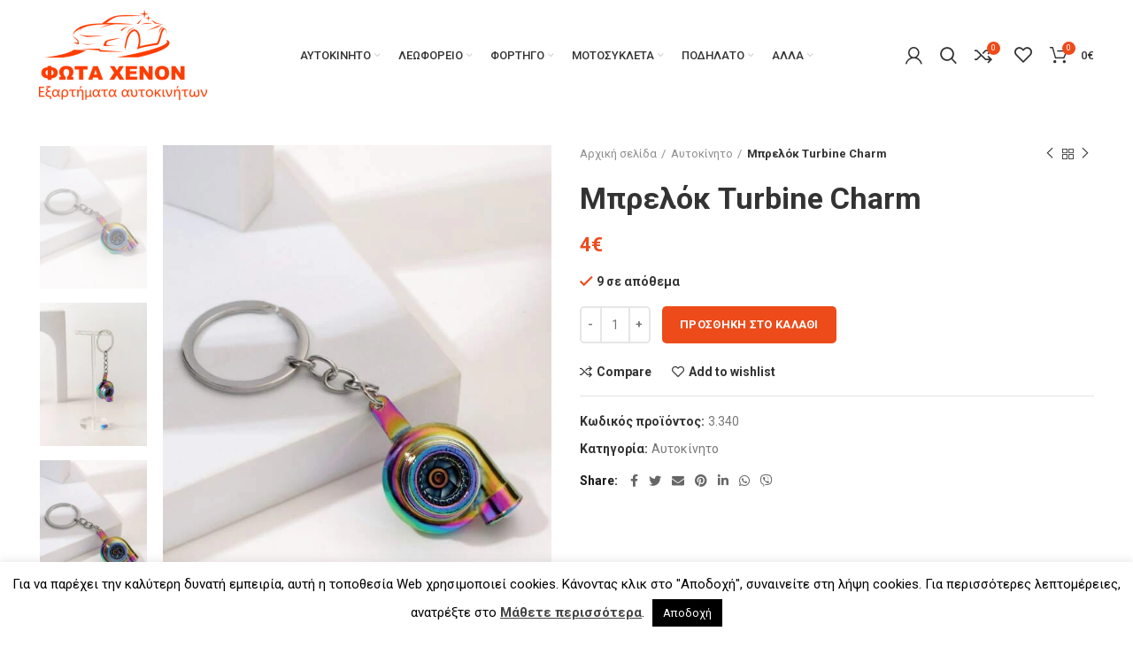

--- FILE ---
content_type: text/html; charset=UTF-8
request_url: https://ledxenon.gr/shop/%CE%AC%CE%BB%CE%BB%CE%B1/%CE%BC%CF%80%CF%81%CE%B5%CE%BB%CF%8C%CE%BA/%CE%BC%CF%80%CF%81%CE%B5%CE%BB%CF%8C%CE%BA-turbine-charm/
body_size: 41040
content:
<!DOCTYPE html>
<html lang="el">
<head>
	<meta charset="UTF-8">
	<link rel="profile" href="https://gmpg.org/xfn/11">
	<link rel="pingback" href="https://ledxenon.gr/xmlrpc.php">

			<script>window.MSInputMethodContext && document.documentMode && document.write('<script src="https://ledxenon.gr/wp-content/themes/woodmart/js/libs/ie11CustomProperties.min.js"><\/script>');</script>
		<title>Μπρελόκ Turbine Charm &#8211; LEDXENON</title>
<meta name='robots' content='max-image-preview:large' />
<link rel='dns-prefetch' href='//fonts.googleapis.com' />
<link rel="alternate" type="application/rss+xml" title="Ροή RSS &raquo; LEDXENON" href="https://ledxenon.gr/feed/" />
<link rel="alternate" type="application/rss+xml" title="Ροή Σχολίων &raquo; LEDXENON" href="https://ledxenon.gr/comments/feed/" />
<link rel="alternate" title="oEmbed (JSON)" type="application/json+oembed" href="https://ledxenon.gr/wp-json/oembed/1.0/embed?url=https%3A%2F%2Fledxenon.gr%2Fshop%2F%25ce%25b1%25cf%2585%25cf%2584%25ce%25bf%25ce%25ba%25ce%25af%25ce%25bd%25ce%25b7%25cf%2584%25ce%25b1%2F%25ce%25bc%25cf%2580%25cf%2581%25ce%25b5%25ce%25bb%25cf%258c%25ce%25ba-turbine-charm%2F" />
<link rel="alternate" title="oEmbed (XML)" type="text/xml+oembed" href="https://ledxenon.gr/wp-json/oembed/1.0/embed?url=https%3A%2F%2Fledxenon.gr%2Fshop%2F%25ce%25b1%25cf%2585%25cf%2584%25ce%25bf%25ce%25ba%25ce%25af%25ce%25bd%25ce%25b7%25cf%2584%25ce%25b1%2F%25ce%25bc%25cf%2580%25cf%2581%25ce%25b5%25ce%25bb%25cf%258c%25ce%25ba-turbine-charm%2F&#038;format=xml" />
<style id='wp-img-auto-sizes-contain-inline-css' type='text/css'>
img:is([sizes=auto i],[sizes^="auto," i]){contain-intrinsic-size:3000px 1500px}
/*# sourceURL=wp-img-auto-sizes-contain-inline-css */
</style>
<link rel='stylesheet' id='bootstrap-css' href='https://ledxenon.gr/wp-content/themes/woodmart/css/bootstrap-light.min.css?ver=6.2.4' type='text/css' media='all' />
<link rel='stylesheet' id='woodmart-style-css' href='https://ledxenon.gr/wp-content/themes/woodmart/css/parts/base.min.css?ver=6.2.4' type='text/css' media='all' />
<link rel='stylesheet' id='wd-widget-price-filter-css' href='https://ledxenon.gr/wp-content/themes/woodmart/css/parts/woo-widget-price-filter.min.css?ver=6.2.4' type='text/css' media='all' />
<link rel='stylesheet' id='wp-block-library-css' href='https://ledxenon.gr/wp-includes/css/dist/block-library/style.min.css?ver=6.9' type='text/css' media='all' />
<style id='global-styles-inline-css' type='text/css'>
:root{--wp--preset--aspect-ratio--square: 1;--wp--preset--aspect-ratio--4-3: 4/3;--wp--preset--aspect-ratio--3-4: 3/4;--wp--preset--aspect-ratio--3-2: 3/2;--wp--preset--aspect-ratio--2-3: 2/3;--wp--preset--aspect-ratio--16-9: 16/9;--wp--preset--aspect-ratio--9-16: 9/16;--wp--preset--color--black: #000000;--wp--preset--color--cyan-bluish-gray: #abb8c3;--wp--preset--color--white: #ffffff;--wp--preset--color--pale-pink: #f78da7;--wp--preset--color--vivid-red: #cf2e2e;--wp--preset--color--luminous-vivid-orange: #ff6900;--wp--preset--color--luminous-vivid-amber: #fcb900;--wp--preset--color--light-green-cyan: #7bdcb5;--wp--preset--color--vivid-green-cyan: #00d084;--wp--preset--color--pale-cyan-blue: #8ed1fc;--wp--preset--color--vivid-cyan-blue: #0693e3;--wp--preset--color--vivid-purple: #9b51e0;--wp--preset--gradient--vivid-cyan-blue-to-vivid-purple: linear-gradient(135deg,rgb(6,147,227) 0%,rgb(155,81,224) 100%);--wp--preset--gradient--light-green-cyan-to-vivid-green-cyan: linear-gradient(135deg,rgb(122,220,180) 0%,rgb(0,208,130) 100%);--wp--preset--gradient--luminous-vivid-amber-to-luminous-vivid-orange: linear-gradient(135deg,rgb(252,185,0) 0%,rgb(255,105,0) 100%);--wp--preset--gradient--luminous-vivid-orange-to-vivid-red: linear-gradient(135deg,rgb(255,105,0) 0%,rgb(207,46,46) 100%);--wp--preset--gradient--very-light-gray-to-cyan-bluish-gray: linear-gradient(135deg,rgb(238,238,238) 0%,rgb(169,184,195) 100%);--wp--preset--gradient--cool-to-warm-spectrum: linear-gradient(135deg,rgb(74,234,220) 0%,rgb(151,120,209) 20%,rgb(207,42,186) 40%,rgb(238,44,130) 60%,rgb(251,105,98) 80%,rgb(254,248,76) 100%);--wp--preset--gradient--blush-light-purple: linear-gradient(135deg,rgb(255,206,236) 0%,rgb(152,150,240) 100%);--wp--preset--gradient--blush-bordeaux: linear-gradient(135deg,rgb(254,205,165) 0%,rgb(254,45,45) 50%,rgb(107,0,62) 100%);--wp--preset--gradient--luminous-dusk: linear-gradient(135deg,rgb(255,203,112) 0%,rgb(199,81,192) 50%,rgb(65,88,208) 100%);--wp--preset--gradient--pale-ocean: linear-gradient(135deg,rgb(255,245,203) 0%,rgb(182,227,212) 50%,rgb(51,167,181) 100%);--wp--preset--gradient--electric-grass: linear-gradient(135deg,rgb(202,248,128) 0%,rgb(113,206,126) 100%);--wp--preset--gradient--midnight: linear-gradient(135deg,rgb(2,3,129) 0%,rgb(40,116,252) 100%);--wp--preset--font-size--small: 13px;--wp--preset--font-size--medium: 20px;--wp--preset--font-size--large: 36px;--wp--preset--font-size--x-large: 42px;--wp--preset--spacing--20: 0.44rem;--wp--preset--spacing--30: 0.67rem;--wp--preset--spacing--40: 1rem;--wp--preset--spacing--50: 1.5rem;--wp--preset--spacing--60: 2.25rem;--wp--preset--spacing--70: 3.38rem;--wp--preset--spacing--80: 5.06rem;--wp--preset--shadow--natural: 6px 6px 9px rgba(0, 0, 0, 0.2);--wp--preset--shadow--deep: 12px 12px 50px rgba(0, 0, 0, 0.4);--wp--preset--shadow--sharp: 6px 6px 0px rgba(0, 0, 0, 0.2);--wp--preset--shadow--outlined: 6px 6px 0px -3px rgb(255, 255, 255), 6px 6px rgb(0, 0, 0);--wp--preset--shadow--crisp: 6px 6px 0px rgb(0, 0, 0);}:where(.is-layout-flex){gap: 0.5em;}:where(.is-layout-grid){gap: 0.5em;}body .is-layout-flex{display: flex;}.is-layout-flex{flex-wrap: wrap;align-items: center;}.is-layout-flex > :is(*, div){margin: 0;}body .is-layout-grid{display: grid;}.is-layout-grid > :is(*, div){margin: 0;}:where(.wp-block-columns.is-layout-flex){gap: 2em;}:where(.wp-block-columns.is-layout-grid){gap: 2em;}:where(.wp-block-post-template.is-layout-flex){gap: 1.25em;}:where(.wp-block-post-template.is-layout-grid){gap: 1.25em;}.has-black-color{color: var(--wp--preset--color--black) !important;}.has-cyan-bluish-gray-color{color: var(--wp--preset--color--cyan-bluish-gray) !important;}.has-white-color{color: var(--wp--preset--color--white) !important;}.has-pale-pink-color{color: var(--wp--preset--color--pale-pink) !important;}.has-vivid-red-color{color: var(--wp--preset--color--vivid-red) !important;}.has-luminous-vivid-orange-color{color: var(--wp--preset--color--luminous-vivid-orange) !important;}.has-luminous-vivid-amber-color{color: var(--wp--preset--color--luminous-vivid-amber) !important;}.has-light-green-cyan-color{color: var(--wp--preset--color--light-green-cyan) !important;}.has-vivid-green-cyan-color{color: var(--wp--preset--color--vivid-green-cyan) !important;}.has-pale-cyan-blue-color{color: var(--wp--preset--color--pale-cyan-blue) !important;}.has-vivid-cyan-blue-color{color: var(--wp--preset--color--vivid-cyan-blue) !important;}.has-vivid-purple-color{color: var(--wp--preset--color--vivid-purple) !important;}.has-black-background-color{background-color: var(--wp--preset--color--black) !important;}.has-cyan-bluish-gray-background-color{background-color: var(--wp--preset--color--cyan-bluish-gray) !important;}.has-white-background-color{background-color: var(--wp--preset--color--white) !important;}.has-pale-pink-background-color{background-color: var(--wp--preset--color--pale-pink) !important;}.has-vivid-red-background-color{background-color: var(--wp--preset--color--vivid-red) !important;}.has-luminous-vivid-orange-background-color{background-color: var(--wp--preset--color--luminous-vivid-orange) !important;}.has-luminous-vivid-amber-background-color{background-color: var(--wp--preset--color--luminous-vivid-amber) !important;}.has-light-green-cyan-background-color{background-color: var(--wp--preset--color--light-green-cyan) !important;}.has-vivid-green-cyan-background-color{background-color: var(--wp--preset--color--vivid-green-cyan) !important;}.has-pale-cyan-blue-background-color{background-color: var(--wp--preset--color--pale-cyan-blue) !important;}.has-vivid-cyan-blue-background-color{background-color: var(--wp--preset--color--vivid-cyan-blue) !important;}.has-vivid-purple-background-color{background-color: var(--wp--preset--color--vivid-purple) !important;}.has-black-border-color{border-color: var(--wp--preset--color--black) !important;}.has-cyan-bluish-gray-border-color{border-color: var(--wp--preset--color--cyan-bluish-gray) !important;}.has-white-border-color{border-color: var(--wp--preset--color--white) !important;}.has-pale-pink-border-color{border-color: var(--wp--preset--color--pale-pink) !important;}.has-vivid-red-border-color{border-color: var(--wp--preset--color--vivid-red) !important;}.has-luminous-vivid-orange-border-color{border-color: var(--wp--preset--color--luminous-vivid-orange) !important;}.has-luminous-vivid-amber-border-color{border-color: var(--wp--preset--color--luminous-vivid-amber) !important;}.has-light-green-cyan-border-color{border-color: var(--wp--preset--color--light-green-cyan) !important;}.has-vivid-green-cyan-border-color{border-color: var(--wp--preset--color--vivid-green-cyan) !important;}.has-pale-cyan-blue-border-color{border-color: var(--wp--preset--color--pale-cyan-blue) !important;}.has-vivid-cyan-blue-border-color{border-color: var(--wp--preset--color--vivid-cyan-blue) !important;}.has-vivid-purple-border-color{border-color: var(--wp--preset--color--vivid-purple) !important;}.has-vivid-cyan-blue-to-vivid-purple-gradient-background{background: var(--wp--preset--gradient--vivid-cyan-blue-to-vivid-purple) !important;}.has-light-green-cyan-to-vivid-green-cyan-gradient-background{background: var(--wp--preset--gradient--light-green-cyan-to-vivid-green-cyan) !important;}.has-luminous-vivid-amber-to-luminous-vivid-orange-gradient-background{background: var(--wp--preset--gradient--luminous-vivid-amber-to-luminous-vivid-orange) !important;}.has-luminous-vivid-orange-to-vivid-red-gradient-background{background: var(--wp--preset--gradient--luminous-vivid-orange-to-vivid-red) !important;}.has-very-light-gray-to-cyan-bluish-gray-gradient-background{background: var(--wp--preset--gradient--very-light-gray-to-cyan-bluish-gray) !important;}.has-cool-to-warm-spectrum-gradient-background{background: var(--wp--preset--gradient--cool-to-warm-spectrum) !important;}.has-blush-light-purple-gradient-background{background: var(--wp--preset--gradient--blush-light-purple) !important;}.has-blush-bordeaux-gradient-background{background: var(--wp--preset--gradient--blush-bordeaux) !important;}.has-luminous-dusk-gradient-background{background: var(--wp--preset--gradient--luminous-dusk) !important;}.has-pale-ocean-gradient-background{background: var(--wp--preset--gradient--pale-ocean) !important;}.has-electric-grass-gradient-background{background: var(--wp--preset--gradient--electric-grass) !important;}.has-midnight-gradient-background{background: var(--wp--preset--gradient--midnight) !important;}.has-small-font-size{font-size: var(--wp--preset--font-size--small) !important;}.has-medium-font-size{font-size: var(--wp--preset--font-size--medium) !important;}.has-large-font-size{font-size: var(--wp--preset--font-size--large) !important;}.has-x-large-font-size{font-size: var(--wp--preset--font-size--x-large) !important;}
/*# sourceURL=global-styles-inline-css */
</style>

<style id='classic-theme-styles-inline-css' type='text/css'>
/*! This file is auto-generated */
.wp-block-button__link{color:#fff;background-color:#32373c;border-radius:9999px;box-shadow:none;text-decoration:none;padding:calc(.667em + 2px) calc(1.333em + 2px);font-size:1.125em}.wp-block-file__button{background:#32373c;color:#fff;text-decoration:none}
/*# sourceURL=/wp-includes/css/classic-themes.min.css */
</style>
<link rel='stylesheet' id='cookie-law-info-css' href='https://ledxenon.gr/wp-content/plugins/cookie-law-info/public/css/cookie-law-info-public.css?ver=2.1.1' type='text/css' media='all' />
<link rel='stylesheet' id='cookie-law-info-gdpr-css' href='https://ledxenon.gr/wp-content/plugins/cookie-law-info/public/css/cookie-law-info-gdpr.css?ver=2.1.1' type='text/css' media='all' />
<style id='woocommerce-inline-inline-css' type='text/css'>
.woocommerce form .form-row .required { visibility: visible; }
/*# sourceURL=woocommerce-inline-inline-css */
</style>
<link rel='stylesheet' id='dgwt-wcas-style-css' href='https://ledxenon.gr/wp-content/plugins/ajax-search-for-woocommerce/assets/css/style.min.css?ver=1.17.0' type='text/css' media='all' />
<link rel='stylesheet' id='e-animations-css' href='https://ledxenon.gr/wp-content/plugins/elementor/assets/lib/animations/animations.min.css?ver=3.5.6' type='text/css' media='all' />
<link rel='stylesheet' id='elementor-icons-css' href='https://ledxenon.gr/wp-content/plugins/elementor/assets/lib/eicons/css/elementor-icons.min.css?ver=5.14.0' type='text/css' media='all' />
<link rel='stylesheet' id='elementor-frontend-legacy-css' href='https://ledxenon.gr/wp-content/plugins/elementor/assets/css/frontend-legacy.min.css?ver=3.5.6' type='text/css' media='all' />
<link rel='stylesheet' id='elementor-frontend-css' href='https://ledxenon.gr/wp-content/plugins/elementor/assets/css/frontend.min.css?ver=3.5.6' type='text/css' media='all' />
<link rel='stylesheet' id='elementor-post-14278-css' href='https://ledxenon.gr/wp-content/uploads/elementor/css/post-14278.css?ver=1646416591' type='text/css' media='all' />
<link rel='stylesheet' id='elementor-icons-shared-0-css' href='https://ledxenon.gr/wp-content/plugins/elementor/assets/lib/font-awesome/css/fontawesome.min.css?ver=5.15.3' type='text/css' media='all' />
<link rel='stylesheet' id='elementor-icons-fa-solid-css' href='https://ledxenon.gr/wp-content/plugins/elementor/assets/lib/font-awesome/css/solid.min.css?ver=5.15.3' type='text/css' media='all' />
<link rel='stylesheet' id='elementor-icons-fa-brands-css' href='https://ledxenon.gr/wp-content/plugins/elementor/assets/lib/font-awesome/css/brands.min.css?ver=5.15.3' type='text/css' media='all' />
<link rel='stylesheet' id='elementor-icons-fa-regular-css' href='https://ledxenon.gr/wp-content/plugins/elementor/assets/lib/font-awesome/css/regular.min.css?ver=5.15.3' type='text/css' media='all' />
<link rel='stylesheet' id='wd-widget-recent-post-comments-css' href='https://ledxenon.gr/wp-content/themes/woodmart/css/parts/widget-recent-post-comments.min.css?ver=6.2.4' type='text/css' media='all' />
<link rel='stylesheet' id='wd-widget-wd-recent-posts-css' href='https://ledxenon.gr/wp-content/themes/woodmart/css/parts/widget-wd-recent-posts.min.css?ver=6.2.4' type='text/css' media='all' />
<link rel='stylesheet' id='wd-widget-nav-css' href='https://ledxenon.gr/wp-content/themes/woodmart/css/parts/widget-nav.min.css?ver=6.2.4' type='text/css' media='all' />
<link rel='stylesheet' id='wd-widget-wd-layered-nav-product-cat-css' href='https://ledxenon.gr/wp-content/themes/woodmart/css/parts/woo-widget-wd-layered-nav-product-cat.min.css?ver=6.2.4' type='text/css' media='all' />
<link rel='stylesheet' id='wd-widget-layered-nav-stock-status-css' href='https://ledxenon.gr/wp-content/themes/woodmart/css/parts/woo-widget-layered-nav-stock-status.min.css?ver=6.2.4' type='text/css' media='all' />
<link rel='stylesheet' id='wd-widget-product-list-css' href='https://ledxenon.gr/wp-content/themes/woodmart/css/parts/woo-widget-product-list.min.css?ver=6.2.4' type='text/css' media='all' />
<link rel='stylesheet' id='wd-widget-slider-price-filter-css' href='https://ledxenon.gr/wp-content/themes/woodmart/css/parts/woo-widget-slider-price-filter.min.css?ver=6.2.4' type='text/css' media='all' />
<link rel='stylesheet' id='wd-footer-widget-collapse-css' href='https://ledxenon.gr/wp-content/themes/woodmart/css/parts/footer-widget-collapse.min.css?ver=6.2.4' type='text/css' media='all' />
<link rel='stylesheet' id='wd-wp-gutenberg-css' href='https://ledxenon.gr/wp-content/themes/woodmart/css/parts/wp-gutenberg.min.css?ver=6.2.4' type='text/css' media='all' />
<link rel='stylesheet' id='wd-wpcf7-css' href='https://ledxenon.gr/wp-content/themes/woodmart/css/parts/int-wpcf7.min.css?ver=6.2.4' type='text/css' media='all' />
<link rel='stylesheet' id='wd-revolution-slider-css' href='https://ledxenon.gr/wp-content/themes/woodmart/css/parts/int-revolution-slider.min.css?ver=6.2.4' type='text/css' media='all' />
<link rel='stylesheet' id='wd-elementor-base-css' href='https://ledxenon.gr/wp-content/themes/woodmart/css/parts/int-elementor-base.min.css?ver=6.2.4' type='text/css' media='all' />
<link rel='stylesheet' id='wd-woocommerce-base-css' href='https://ledxenon.gr/wp-content/themes/woodmart/css/parts/woocommerce-base.min.css?ver=6.2.4' type='text/css' media='all' />
<link rel='stylesheet' id='wd-woo-gutenberg-css' href='https://ledxenon.gr/wp-content/themes/woodmart/css/parts/woo-gutenberg.min.css?ver=6.2.4' type='text/css' media='all' />
<link rel='stylesheet' id='wd-page-single-product-css' href='https://ledxenon.gr/wp-content/themes/woodmart/css/parts/woo-page-single-product.min.css?ver=6.2.4' type='text/css' media='all' />
<link rel='stylesheet' id='child-style-css' href='https://ledxenon.gr/wp-content/themes/woodmart-child/style.css?ver=6.2.4' type='text/css' media='all' />
<link rel='stylesheet' id='wd-header-base-css' href='https://ledxenon.gr/wp-content/themes/woodmart/css/parts/header-base.min.css?ver=6.2.4' type='text/css' media='all' />
<link rel='stylesheet' id='wd-mod-tools-css' href='https://ledxenon.gr/wp-content/themes/woodmart/css/parts/mod-tools.min.css?ver=6.2.4' type='text/css' media='all' />
<link rel='stylesheet' id='wd-header-my-account-css' href='https://ledxenon.gr/wp-content/themes/woodmart/css/parts/header-el-my-account.min.css?ver=6.2.4' type='text/css' media='all' />
<link rel='stylesheet' id='wd-header-search-css' href='https://ledxenon.gr/wp-content/themes/woodmart/css/parts/header-el-search.min.css?ver=6.2.4' type='text/css' media='all' />
<link rel='stylesheet' id='wd-header-elements-base-css' href='https://ledxenon.gr/wp-content/themes/woodmart/css/parts/header-el-base.min.css?ver=6.2.4' type='text/css' media='all' />
<link rel='stylesheet' id='wd-header-cart-side-css' href='https://ledxenon.gr/wp-content/themes/woodmart/css/parts/header-el-cart-side.min.css?ver=6.2.4' type='text/css' media='all' />
<link rel='stylesheet' id='wd-header-cart-css' href='https://ledxenon.gr/wp-content/themes/woodmart/css/parts/header-el-cart.min.css?ver=6.2.4' type='text/css' media='all' />
<link rel='stylesheet' id='wd-widget-shopping-cart-css' href='https://ledxenon.gr/wp-content/themes/woodmart/css/parts/woo-widget-shopping-cart.min.css?ver=6.2.4' type='text/css' media='all' />
<link rel='stylesheet' id='wd-page-title-css' href='https://ledxenon.gr/wp-content/themes/woodmart/css/parts/page-title.min.css?ver=6.2.4' type='text/css' media='all' />
<link rel='stylesheet' id='wd-slick-css' href='https://ledxenon.gr/wp-content/themes/woodmart/css/parts/woo-lib-slick-slider.min.css?ver=6.2.4' type='text/css' media='all' />
<link rel='stylesheet' id='wd-owl-carousel-css' href='https://ledxenon.gr/wp-content/themes/woodmart/css/parts/lib-owl-carousel.min.css?ver=6.2.4' type='text/css' media='all' />
<link rel='stylesheet' id='wd-photoswipe-css' href='https://ledxenon.gr/wp-content/themes/woodmart/css/parts/lib-photoswipe.min.css?ver=6.2.4' type='text/css' media='all' />
<link rel='stylesheet' id='wd-add-to-cart-popup-css' href='https://ledxenon.gr/wp-content/themes/woodmart/css/parts/woo-opt-add-to-cart-popup.min.css?ver=6.2.4' type='text/css' media='all' />
<link rel='stylesheet' id='wd-mfp-popup-css' href='https://ledxenon.gr/wp-content/themes/woodmart/css/parts/lib-magnific-popup.min.css?ver=6.2.4' type='text/css' media='all' />
<link rel='stylesheet' id='wd-social-icons-css' href='https://ledxenon.gr/wp-content/themes/woodmart/css/parts/el-social-icons.min.css?ver=6.2.4' type='text/css' media='all' />
<link rel='stylesheet' id='wd-product-loop-css' href='https://ledxenon.gr/wp-content/themes/woodmart/css/parts/woo-product-loop.min.css?ver=6.2.4' type='text/css' media='all' />
<link rel='stylesheet' id='wd-product-loop-quick-css' href='https://ledxenon.gr/wp-content/themes/woodmart/css/parts/woo-product-loop-quick.min.css?ver=6.2.4' type='text/css' media='all' />
<link rel='stylesheet' id='wd-categories-loop-css' href='https://ledxenon.gr/wp-content/themes/woodmart/css/parts/woo-categories-loop.min.css?ver=6.2.4' type='text/css' media='all' />
<link rel='stylesheet' id='wd-categories-loop-default-css' href='https://ledxenon.gr/wp-content/themes/woodmart/css/parts/woo-categories-loop-default.min.css?ver=6.2.4' type='text/css' media='all' />
<link rel='stylesheet' id='wd-footer-base-css' href='https://ledxenon.gr/wp-content/themes/woodmart/css/parts/footer-base.min.css?ver=6.2.4' type='text/css' media='all' />
<link rel='stylesheet' id='wd-scroll-top-css' href='https://ledxenon.gr/wp-content/themes/woodmart/css/parts/opt-scrolltotop.min.css?ver=6.2.4' type='text/css' media='all' />
<link rel='stylesheet' id='wd-header-my-account-sidebar-css' href='https://ledxenon.gr/wp-content/themes/woodmart/css/parts/header-el-my-account-sidebar.min.css?ver=6.2.4' type='text/css' media='all' />
<link rel='stylesheet' id='wd-header-search-fullscreen-css' href='https://ledxenon.gr/wp-content/themes/woodmart/css/parts/header-el-search-fullscreen.min.css?ver=6.2.4' type='text/css' media='all' />
<link rel='stylesheet' id='xts-style-header_202423-css' href='https://ledxenon.gr/wp-content/uploads/2022/03/xts-header_202423-1646485729.css?ver=6.2.4' type='text/css' media='all' />
<link rel='stylesheet' id='xts-style-theme_settings_default-css' href='https://ledxenon.gr/wp-content/uploads/2022/03/xts-theme_settings_default-1647350392.css?ver=6.2.4' type='text/css' media='all' />
<link rel='stylesheet' id='xts-google-fonts-css' href='https://fonts.googleapis.com/css?family=Roboto%3A400%2C700%2C500&#038;ver=6.2.4' type='text/css' media='all' />
<link rel='stylesheet' id='google-fonts-1-css' href='https://fonts.googleapis.com/css?family=Roboto+Slab%3A100%2C100italic%2C200%2C200italic%2C300%2C300italic%2C400%2C400italic%2C500%2C500italic%2C600%2C600italic%2C700%2C700italic%2C800%2C800italic%2C900%2C900italic&#038;display=auto&#038;subset=greek&#038;ver=6.9' type='text/css' media='all' />
<script type="text/javascript" src="https://ledxenon.gr/wp-includes/js/jquery/jquery.min.js?ver=3.7.1" id="jquery-core-js"></script>
<script type="text/javascript" src="https://ledxenon.gr/wp-includes/js/jquery/jquery-migrate.min.js?ver=3.4.1" id="jquery-migrate-js"></script>
<script type="text/javascript" id="cookie-law-info-js-extra">
/* <![CDATA[ */
var Cli_Data = {"nn_cookie_ids":[],"cookielist":[],"non_necessary_cookies":[],"ccpaEnabled":"","ccpaRegionBased":"","ccpaBarEnabled":"","strictlyEnabled":["necessary","obligatoire"],"ccpaType":"gdpr","js_blocking":"","custom_integration":"","triggerDomRefresh":"","secure_cookies":""};
var cli_cookiebar_settings = {"animate_speed_hide":"500","animate_speed_show":"500","background":"#fff","border":"#444","border_on":"","button_1_button_colour":"#000","button_1_button_hover":"#000000","button_1_link_colour":"#fff","button_1_as_button":"1","button_1_new_win":"","button_2_button_colour":"#333","button_2_button_hover":"#292929","button_2_link_colour":"#444","button_2_as_button":"","button_2_hidebar":"","button_3_button_colour":"#000","button_3_button_hover":"#000000","button_3_link_colour":"#fff","button_3_as_button":"1","button_3_new_win":"","button_4_button_colour":"#dedfe0","button_4_button_hover":"#b2b2b3","button_4_link_colour":"#333333","button_4_as_button":"1","button_7_button_colour":"#61a229","button_7_button_hover":"#4e8221","button_7_link_colour":"#fff","button_7_as_button":"1","button_7_new_win":"","font_family":"inherit","header_fix":"","notify_animate_hide":"1","notify_animate_show":"","notify_div_id":"#cookie-law-info-bar","notify_position_horizontal":"right","notify_position_vertical":"bottom","scroll_close":"","scroll_close_reload":"","accept_close_reload":"","reject_close_reload":"","showagain_tab":"1","showagain_background":"#fff","showagain_border":"#000","showagain_div_id":"#cookie-law-info-again","showagain_x_position":"100px","text":"#000","show_once_yn":"","show_once":"10000","logging_on":"","as_popup":"","popup_overlay":"1","bar_heading_text":"","cookie_bar_as":"banner","popup_showagain_position":"bottom-right","widget_position":"left"};
var log_object = {"ajax_url":"https://ledxenon.gr/wp-admin/admin-ajax.php"};
//# sourceURL=cookie-law-info-js-extra
/* ]]> */
</script>
<script type="text/javascript" src="https://ledxenon.gr/wp-content/plugins/cookie-law-info/public/js/cookie-law-info-public.js?ver=2.1.1" id="cookie-law-info-js"></script>
<script type="text/javascript" id="iw-no-right-click-js-extra">
/* <![CDATA[ */
var IwNRCargs = {"rightclick":"Y","draganddrop":"N"};
//# sourceURL=iw-no-right-click-js-extra
/* ]]> */
</script>
<script type="text/javascript" src="https://ledxenon.gr/wp-content/plugins/image-watermark/js/no-right-click.js?ver=1.7.0" id="iw-no-right-click-js"></script>
<script type="text/javascript" src="https://ledxenon.gr/wp-content/themes/woodmart/js/libs/device.min.js?ver=6.2.4" id="wd-device-library-js"></script>
<link rel="https://api.w.org/" href="https://ledxenon.gr/wp-json/" /><link rel="alternate" title="JSON" type="application/json" href="https://ledxenon.gr/wp-json/wp/v2/product/18626" /><link rel="EditURI" type="application/rsd+xml" title="RSD" href="https://ledxenon.gr/xmlrpc.php?rsd" />
<meta name="generator" content="WordPress 6.9" />
<meta name="generator" content="WooCommerce 6.2.1" />
<link rel="canonical" href="https://ledxenon.gr/shop/%ce%b1%cf%85%cf%84%ce%bf%ce%ba%ce%af%ce%bd%ce%b7%cf%84%ce%b1/%ce%bc%cf%80%cf%81%ce%b5%ce%bb%cf%8c%ce%ba-turbine-charm/" />
<link rel='shortlink' href='https://ledxenon.gr/?p=18626' />
<style>.dgwt-wcas-ico-magnifier,.dgwt-wcas-ico-magnifier-handler{max-width:20px}.dgwt-wcas-search-wrapp{max-width:600px}</style>					<meta name="viewport" content="width=device-width, initial-scale=1.0, maximum-scale=1.0, user-scalable=no">
										<noscript><style>.woocommerce-product-gallery{ opacity: 1 !important; }</style></noscript>
	<style type="text/css">.recentcomments a{display:inline !important;padding:0 !important;margin:0 !important;}</style>			<script  type="text/javascript">
				!function(f,b,e,v,n,t,s){if(f.fbq)return;n=f.fbq=function(){n.callMethod?
					n.callMethod.apply(n,arguments):n.queue.push(arguments)};if(!f._fbq)f._fbq=n;
					n.push=n;n.loaded=!0;n.version='2.0';n.queue=[];t=b.createElement(e);t.async=!0;
					t.src=v;s=b.getElementsByTagName(e)[0];s.parentNode.insertBefore(t,s)}(window,
					document,'script','https://connect.facebook.net/en_US/fbevents.js');
			</script>
			<!-- WooCommerce Facebook Integration Begin -->
			<script  type="text/javascript">

				fbq('init', '385462526005338', {}, {
    "agent": "woocommerce-6.2.1-2.6.11"
});

				fbq( 'track', 'PageView', {
    "source": "woocommerce",
    "version": "6.2.1",
    "pluginVersion": "2.6.11"
} );

				document.addEventListener( 'DOMContentLoaded', function() {
					jQuery && jQuery( function( $ ) {
						// Insert placeholder for events injected when a product is added to the cart through AJAX.
						$( document.body ).append( '<div class=\"wc-facebook-pixel-event-placeholder\"></div>' );
					} );
				}, false );

			</script>
			<!-- WooCommerce Facebook Integration End -->
			<meta name="generator" content="Powered by Slider Revolution 6.5.17 - responsive, Mobile-Friendly Slider Plugin for WordPress with comfortable drag and drop interface." />
<link rel="icon" href="https://ledxenon.gr/wp-content/uploads/2022/03/favicon.png" sizes="32x32" />
<link rel="icon" href="https://ledxenon.gr/wp-content/uploads/2022/03/favicon.png" sizes="192x192" />
<link rel="apple-touch-icon" href="https://ledxenon.gr/wp-content/uploads/2022/03/favicon.png" />
<meta name="msapplication-TileImage" content="https://ledxenon.gr/wp-content/uploads/2022/03/favicon.png" />
<script>function setREVStartSize(e){
			//window.requestAnimationFrame(function() {
				window.RSIW = window.RSIW===undefined ? window.innerWidth : window.RSIW;
				window.RSIH = window.RSIH===undefined ? window.innerHeight : window.RSIH;
				try {
					var pw = document.getElementById(e.c).parentNode.offsetWidth,
						newh;
					pw = pw===0 || isNaN(pw) ? window.RSIW : pw;
					e.tabw = e.tabw===undefined ? 0 : parseInt(e.tabw);
					e.thumbw = e.thumbw===undefined ? 0 : parseInt(e.thumbw);
					e.tabh = e.tabh===undefined ? 0 : parseInt(e.tabh);
					e.thumbh = e.thumbh===undefined ? 0 : parseInt(e.thumbh);
					e.tabhide = e.tabhide===undefined ? 0 : parseInt(e.tabhide);
					e.thumbhide = e.thumbhide===undefined ? 0 : parseInt(e.thumbhide);
					e.mh = e.mh===undefined || e.mh=="" || e.mh==="auto" ? 0 : parseInt(e.mh,0);
					if(e.layout==="fullscreen" || e.l==="fullscreen")
						newh = Math.max(e.mh,window.RSIH);
					else{
						e.gw = Array.isArray(e.gw) ? e.gw : [e.gw];
						for (var i in e.rl) if (e.gw[i]===undefined || e.gw[i]===0) e.gw[i] = e.gw[i-1];
						e.gh = e.el===undefined || e.el==="" || (Array.isArray(e.el) && e.el.length==0)? e.gh : e.el;
						e.gh = Array.isArray(e.gh) ? e.gh : [e.gh];
						for (var i in e.rl) if (e.gh[i]===undefined || e.gh[i]===0) e.gh[i] = e.gh[i-1];
											
						var nl = new Array(e.rl.length),
							ix = 0,
							sl;
						e.tabw = e.tabhide>=pw ? 0 : e.tabw;
						e.thumbw = e.thumbhide>=pw ? 0 : e.thumbw;
						e.tabh = e.tabhide>=pw ? 0 : e.tabh;
						e.thumbh = e.thumbhide>=pw ? 0 : e.thumbh;
						for (var i in e.rl) nl[i] = e.rl[i]<window.RSIW ? 0 : e.rl[i];
						sl = nl[0];
						for (var i in nl) if (sl>nl[i] && nl[i]>0) { sl = nl[i]; ix=i;}
						var m = pw>(e.gw[ix]+e.tabw+e.thumbw) ? 1 : (pw-(e.tabw+e.thumbw)) / (e.gw[ix]);
						newh =  (e.gh[ix] * m) + (e.tabh + e.thumbh);
					}
					var el = document.getElementById(e.c);
					if (el!==null && el) el.style.height = newh+"px";
					el = document.getElementById(e.c+"_wrapper");
					if (el!==null && el) {
						el.style.height = newh+"px";
						el.style.display = "block";
					}
				} catch(e){
					console.log("Failure at Presize of Slider:" + e)
				}
			//});
		  };</script>
<style>
		
		</style><!-- WooCommerce Google Analytics Integration -->
		<script type='text/javascript'>
			var gaProperty = 'UA-118782307-1';
			var disableStr = 'ga-disable-' + gaProperty;
			if ( document.cookie.indexOf( disableStr + '=true' ) > -1 ) {
				window[disableStr] = true;
			}
			function gaOptout() {
				document.cookie = disableStr + '=true; expires=Thu, 31 Dec 2099 23:59:59 UTC; path=/';
				window[disableStr] = true;
			}
		</script><script async src="https://www.googletagmanager.com/gtag/js?id=UA-118782307-1"></script>
		<script>
		window.dataLayer = window.dataLayer || [];
		function gtag(){dataLayer.push(arguments);}
		gtag('js', new Date());
		gtag('set', 'developer_id.dOGY3NW', true);

		gtag('config', 'UA-118782307-1', {
			'allow_google_signals': true,
			'link_attribution': false,
			'anonymize_ip': true,
			'linker':{
				'domains': [],
				'allow_incoming': false,
			},
			'custom_map': {
				'dimension1': 'logged_in'
			},
			'logged_in': 'no'
		} );

		
		</script>
		
		<!-- /WooCommerce Google Analytics Integration --><link rel='stylesheet' id='rs-plugin-settings-css' href='https://ledxenon.gr/wp-content/plugins/revslider/public/assets/css/rs6.css?ver=6.5.17' type='text/css' media='all' />
<style id='rs-plugin-settings-inline-css' type='text/css'>
#rs-demo-id {}
/*# sourceURL=rs-plugin-settings-inline-css */
</style>
</head>

<body data-rsssl=1 class="wp-singular product-template-default single single-product postid-18626 wp-theme-woodmart wp-child-theme-woodmart-child theme-woodmart woocommerce woocommerce-page woocommerce-no-js wrapper-full-width  woodmart-product-design-default categories-accordion-on woodmart-archive-shop woodmart-ajax-shop-on offcanvas-sidebar-mobile offcanvas-sidebar-tablet dropdowns-color-light elementor-default elementor-kit-14278">
			<script type="text/javascript" id="wd-flicker-fix">// Flicker fix.</script>	
	
	<div class="website-wrapper">
									<header class="whb-header whb-sticky-shadow whb-scroll-stick whb-sticky-real whb-hide-on-scroll whb-custom-header">
					<div class="whb-main-header">
	
<div class="whb-row whb-general-header whb-sticky-row whb-without-bg whb-without-border whb-color-dark whb-flex-flex-middle">
	<div class="container">
		<div class="whb-flex-row whb-general-header-inner">
			<div class="whb-column whb-col-left whb-visible-lg">
	<div class="site-logo">
	<a href="https://ledxenon.gr/" class="wd-logo wd-main-logo" rel="home">
		<img src="https://ledxenon.gr/wp-content/uploads/2022/03/ledxenon-logo.png" alt="LEDXENON" style="max-width: 230px;" />	</a>
	</div>
</div>
<div class="whb-column whb-col-center whb-visible-lg">
	<div class="wd-header-nav wd-header-main-nav text-center" role="navigation">
	<ul id="menu-main-navigation" class="menu wd-nav wd-nav-main wd-style-default wd-gap-s"><li id="menu-item-15745" class="menu-item menu-item-type-taxonomy menu-item-object-product_cat current-product-ancestor current-menu-parent current-product-parent menu-item-has-children menu-item-15745 item-level-0 menu-simple-dropdown wd-event-hover"><a href="https://ledxenon.gr/product-category/%ce%b1%cf%85%cf%84%ce%bf%ce%ba%ce%af%ce%bd%ce%b7%cf%84%ce%b1/" class="woodmart-nav-link"><span class="nav-link-text">Αυτοκίνητο</span></a><div class="color-scheme-light wd-design-default wd-dropdown-menu wd-dropdown"><div class="container">
<ul class="wd-sub-menu color-scheme-light">
	<li id="menu-item-15786" class="menu-item menu-item-type-taxonomy menu-item-object-product_cat menu-item-has-children menu-item-15786 item-level-1 wd-event-hover"><a href="https://ledxenon.gr/product-category/%ce%b1%cf%85%cf%84%ce%bf%ce%ba%ce%af%ce%bd%ce%b7%cf%84%ce%b1/car-audio/" class="woodmart-nav-link">Car Audio</a>
	<ul class="sub-sub-menu wd-dropdown">
		<li id="menu-item-15789" class="menu-item menu-item-type-taxonomy menu-item-object-product_cat menu-item-15789 item-level-2"><a href="https://ledxenon.gr/product-category/%ce%b1%cf%85%cf%84%ce%bf%ce%ba%ce%af%ce%bd%ce%b7%cf%84%ce%b1/car-audio/fm-transmitters/" class="woodmart-nav-link">FM Transmitters</a></li>
		<li id="menu-item-15794" class="menu-item menu-item-type-taxonomy menu-item-object-product_cat menu-item-15794 item-level-2"><a href="https://ledxenon.gr/product-category/%ce%b1%cf%85%cf%84%ce%bf%ce%ba%ce%af%ce%bd%ce%b7%cf%84%ce%b1/car-audio/%ce%b1%ce%be%ce%b5%cf%83%ce%bf%cf%85%ce%ac%cf%81-multimedia-%ce%b1%cf%85%cf%84%ce%bf%ce%ba%ce%b9%ce%bd%ce%ae%cf%84%ce%bf%cf%85/" class="woodmart-nav-link">Αξεσουάρ Multimedia</a></li>
		<li id="menu-item-15797" class="menu-item menu-item-type-taxonomy menu-item-object-product_cat menu-item-15797 item-level-2"><a href="https://ledxenon.gr/product-category/%ce%b1%cf%85%cf%84%ce%bf%ce%ba%ce%af%ce%bd%ce%b7%cf%84%ce%b1/car-audio/%ce%b5%ce%bd%ce%b9%cf%83%cf%87%cf%85%cf%84%ce%ad%cf%82-%ce%b1%cf%85%cf%84%ce%bf%ce%ba%ce%b9%ce%bd%ce%ae%cf%84%ce%bf%cf%85/" class="woodmart-nav-link">Ενισχυτές</a></li>
		<li id="menu-item-15798" class="menu-item menu-item-type-taxonomy menu-item-object-product_cat menu-item-15798 item-level-2"><a href="https://ledxenon.gr/product-category/%ce%b1%cf%85%cf%84%ce%bf%ce%ba%ce%af%ce%bd%ce%b7%cf%84%ce%b1/car-audio/%ce%ba%ce%b1%ce%bb%cf%89%ce%b4%ce%b9%cf%8e%cf%83%ce%b5%ce%b9%cf%82-%ce%b5%ce%bd%ce%b9%cf%83%cf%87%cf%85%cf%84%cf%8e%ce%bd/" class="woodmart-nav-link">Καλωδιώσεις Ενισχυτών</a></li>
		<li id="menu-item-15803" class="menu-item menu-item-type-taxonomy menu-item-object-product_cat menu-item-15803 item-level-2"><a href="https://ledxenon.gr/product-category/%ce%b1%cf%85%cf%84%ce%bf%ce%ba%ce%af%ce%bd%ce%b7%cf%84%ce%b1/car-audio/%ce%b7%cf%87%ce%b5%ce%af%ce%b1-%ce%b1%cf%85%cf%84%ce%bf%ce%ba%ce%b9%ce%bd%ce%ae%cf%84%ce%bf%cf%85/" class="woodmart-nav-link">Ηχεία</a></li>
		<li id="menu-item-15806" class="menu-item menu-item-type-taxonomy menu-item-object-product_cat menu-item-15806 item-level-2"><a href="https://ledxenon.gr/product-category/%ce%b1%cf%85%cf%84%ce%bf%ce%ba%ce%af%ce%bd%ce%b7%cf%84%ce%b1/car-audio/%ce%b7%cf%87%ce%bf%cf%83%cf%85%cf%83%cf%84%ce%ae%ce%bc%ce%b1%cf%84%ce%b1-%ce%b1%cf%85%cf%84%ce%bf%ce%ba%ce%b9%ce%bd%ce%ae%cf%84%ce%bf%cf%85/" class="woodmart-nav-link">Ηχοσυστήματα</a></li>
	</ul>
</li>
	<li id="menu-item-15807" class="menu-item menu-item-type-taxonomy menu-item-object-product_cat menu-item-has-children menu-item-15807 item-level-1 wd-event-hover"><a href="https://ledxenon.gr/product-category/%ce%b1%cf%85%cf%84%ce%bf%ce%ba%ce%af%ce%bd%ce%b7%cf%84%ce%b1/%ce%b1%ce%bd%ce%b1%ce%bb%cf%8e%cf%83%ce%b9%ce%bc%ce%b1-%ce%b1%cf%85%cf%84%ce%bf%ce%ba%ce%b9%ce%bd%ce%ae%cf%84%ce%bf%cf%85/" class="woodmart-nav-link">Αναλώσιμα Αυτοκινήτου</a>
	<ul class="sub-sub-menu wd-dropdown">
		<li id="menu-item-15812" class="menu-item menu-item-type-taxonomy menu-item-object-product_cat menu-item-15812 item-level-2"><a href="https://ledxenon.gr/product-category/%ce%b1%cf%85%cf%84%ce%bf%ce%ba%ce%af%ce%bd%ce%b7%cf%84%ce%b1/%ce%b1%ce%bd%ce%b1%ce%bb%cf%8e%cf%83%ce%b9%ce%bc%ce%b1-%ce%b1%cf%85%cf%84%ce%bf%ce%ba%ce%b9%ce%bd%ce%ae%cf%84%ce%bf%cf%85/%cf%86%ce%af%ce%bb%cf%84%cf%81%ce%b1-%ce%b1%ce%ad%cf%81%ce%bf%cf%82-%ce%b1%cf%85%cf%84%ce%bf%ce%ba%ce%b9%ce%bd%ce%ae%cf%84%ce%bf%cf%85/" class="woodmart-nav-link">Φίλτρα Αέρος</a></li>
	</ul>
</li>
	<li id="menu-item-15929" class="menu-item menu-item-type-taxonomy menu-item-object-product_cat menu-item-15929 item-level-1"><a href="https://ledxenon.gr/product-category/%ce%b1%cf%85%cf%84%ce%bf%ce%ba%ce%af%ce%bd%ce%b7%cf%84%ce%b1/%ce%b1%ce%be%ce%b5%cf%83%ce%bf%cf%85%ce%ac%cf%81-%ce%b5%ce%be%cf%89%cf%84%ce%b5%cf%81%ce%b9%ce%ba%ce%bf%cf%8d/" class="woodmart-nav-link">Αξεσουάρ Εξωτερικού</a></li>
	<li id="menu-item-15930" class="menu-item menu-item-type-taxonomy menu-item-object-product_cat menu-item-15930 item-level-1"><a href="https://ledxenon.gr/product-category/%ce%b1%cf%85%cf%84%ce%bf%ce%ba%ce%af%ce%bd%ce%b7%cf%84%ce%b1/%ce%b2%ce%b5%ce%bb%cf%84%ce%b9%cf%89%cf%83%ce%b7-%ce%ba%ce%b9%ce%bd%ce%b7%cf%84%ce%b7%cf%81%ce%b1/" class="woodmart-nav-link">Βελτίωση Κινητήρα</a></li>
	<li id="menu-item-15813" class="menu-item menu-item-type-taxonomy menu-item-object-product_cat menu-item-has-children menu-item-15813 item-level-1 wd-event-hover"><a href="https://ledxenon.gr/product-category/%ce%b1%cf%85%cf%84%ce%bf%ce%ba%ce%af%ce%bd%ce%b7%cf%84%ce%b1/%ce%b5%cf%83%cf%89%cf%84%ce%b5%cf%81%ce%b9%ce%ba%ce%bf-%ce%b1%cf%85%cf%84%ce%bf%ce%ba%ce%b9%ce%bd%ce%b7%cf%84%ce%bf%cf%85/" class="woodmart-nav-link">Εσωτερικό Αυτοκινήτου</a>
	<ul class="sub-sub-menu wd-dropdown">
		<li id="menu-item-15931" class="menu-item menu-item-type-taxonomy menu-item-object-product_cat menu-item-15931 item-level-2"><a href="https://ledxenon.gr/product-category/%ce%b1%cf%85%cf%84%ce%bf%ce%ba%ce%af%ce%bd%ce%b7%cf%84%ce%b1/%ce%b5%cf%83%cf%89%cf%84%ce%b5%cf%81%ce%b9%ce%ba%ce%bf-%ce%b1%cf%85%cf%84%ce%bf%ce%ba%ce%b9%ce%bd%ce%b7%cf%84%ce%bf%cf%85/%ce%b1%ce%bd%ce%b1%cf%80%cf%84%ce%ae%cf%81%ce%b5%cf%82/" class="woodmart-nav-link">Αναπτήρες</a></li>
		<li id="menu-item-15816" class="menu-item menu-item-type-taxonomy menu-item-object-product_cat menu-item-15816 item-level-2"><a href="https://ledxenon.gr/product-category/%ce%b1%cf%85%cf%84%ce%bf%ce%ba%ce%af%ce%bd%ce%b7%cf%84%ce%b1/%ce%b5%cf%83%cf%89%cf%84%ce%b5%cf%81%ce%b9%ce%ba%ce%bf-%ce%b1%cf%85%cf%84%ce%bf%ce%ba%ce%b9%ce%bd%ce%b7%cf%84%ce%bf%cf%85/%ce%b2%ce%ac%cf%83%ce%b5%ce%b9%cf%82-%ce%ba%ce%b9%ce%bd%ce%b7%cf%84%cf%8e%ce%bd-tablet/" class="woodmart-nav-link">Βάσεις Κινητών &amp; Tablet</a></li>
		<li id="menu-item-15820" class="menu-item menu-item-type-taxonomy menu-item-object-product_cat menu-item-15820 item-level-2"><a href="https://ledxenon.gr/product-category/%ce%b1%cf%85%cf%84%ce%bf%ce%ba%ce%af%ce%bd%ce%b7%cf%84%ce%b1/%ce%b5%cf%83%cf%89%cf%84%ce%b5%cf%81%ce%b9%ce%ba%ce%bf-%ce%b1%cf%85%cf%84%ce%bf%ce%ba%ce%b9%ce%bd%ce%b7%cf%84%ce%bf%cf%85/%ce%ad%ce%be%cf%85%cf%80%ce%bd%ce%b1-%ce%b1%ce%be%ce%b5%cf%83%ce%bf%cf%85%ce%ac%cf%81-%ce%b5%cf%83%cf%89%cf%84%ce%b5%cf%81%ce%b9%ce%ba%ce%bf%cf%8d-%ce%b1%cf%85%cf%84%ce%bf%ce%ba%ce%b9%ce%bd%ce%ae/" class="woodmart-nav-link">Έξυπνα Αξεσουάρ Εσωτερικού</a></li>
		<li id="menu-item-15932" class="menu-item menu-item-type-taxonomy menu-item-object-product_cat menu-item-15932 item-level-2"><a href="https://ledxenon.gr/product-category/%ce%b1%cf%85%cf%84%ce%bf%ce%ba%ce%af%ce%bd%ce%b7%cf%84%ce%b1/%ce%b5%cf%83%cf%89%cf%84%ce%b5%cf%81%ce%b9%ce%ba%ce%bf-%ce%b1%cf%85%cf%84%ce%bf%ce%ba%ce%b9%ce%bd%ce%b7%cf%84%ce%bf%cf%85/%ce%b6%cf%8e%ce%bd%ce%b5%cf%82-%ce%b1%cf%83%cf%86%ce%b1%ce%bb%ce%b5%ce%af%ce%b1%cf%82/" class="woodmart-nav-link">Ζώνες Ασφαλείας</a></li>
		<li id="menu-item-15822" class="menu-item menu-item-type-taxonomy menu-item-object-product_cat menu-item-15822 item-level-2"><a href="https://ledxenon.gr/product-category/%ce%b1%cf%85%cf%84%ce%bf%ce%ba%ce%af%ce%bd%ce%b7%cf%84%ce%b1/%ce%b5%cf%83%cf%89%cf%84%ce%b5%cf%81%ce%b9%ce%ba%ce%bf-%ce%b1%cf%85%cf%84%ce%bf%ce%ba%ce%b9%ce%bd%ce%b7%cf%84%ce%bf%cf%85/%ce%b8%ce%ae%ce%ba%ce%b5%cf%82-%cf%80%ce%bf%cf%84%ce%b7%cf%81%ce%bf%ce%b8%ce%ae%ce%ba%ce%b5%cf%82/" class="woodmart-nav-link">Θήκες &amp; Ποτηροθήκες</a></li>
		<li id="menu-item-15933" class="menu-item menu-item-type-taxonomy menu-item-object-product_cat menu-item-15933 item-level-2"><a href="https://ledxenon.gr/product-category/%ce%b1%cf%85%cf%84%ce%bf%ce%ba%ce%af%ce%bd%ce%b7%cf%84%ce%b1/%ce%b5%cf%83%cf%89%cf%84%ce%b5%cf%81%ce%b9%ce%ba%ce%bf-%ce%b1%cf%85%cf%84%ce%bf%ce%ba%ce%b9%ce%bd%ce%b7%cf%84%ce%bf%cf%85/%ce%ba%ce%b1%ce%b8%ce%b9%cf%83%ce%bc%ce%b1%cf%84%ce%b1-%ce%ba%ce%b1%ce%b9-%ce%ba%ce%b1%ce%bb%cf%85%ce%bc%ce%b1%cf%84%ce%b1/" class="woodmart-nav-link">Καθίσματα &amp; Καλύμματα</a></li>
		<li id="menu-item-15827" class="menu-item menu-item-type-taxonomy menu-item-object-product_cat menu-item-15827 item-level-2"><a href="https://ledxenon.gr/product-category/%ce%b1%cf%85%cf%84%ce%bf%ce%ba%ce%af%ce%bd%ce%b7%cf%84%ce%b1/%ce%b5%cf%83%cf%89%cf%84%ce%b5%cf%81%ce%b9%ce%ba%ce%bf-%ce%b1%cf%85%cf%84%ce%bf%ce%ba%ce%b9%ce%bd%ce%b7%cf%84%ce%bf%cf%85/%ce%ba%ce%b1%ce%bb%cf%8d%ce%bc%ce%bc%ce%b1%cf%84%ce%b1-%cf%84%ce%b9%ce%bc%ce%bf%ce%bd%ce%b9%cf%8e%ce%bd-%ce%b1%cf%85%cf%84%ce%bf%ce%ba%ce%b9%ce%bd%ce%ae%cf%84%ce%bf%cf%85/" class="woodmart-nav-link">Καλύμματα Τιμονιών</a></li>
		<li id="menu-item-15934" class="menu-item menu-item-type-taxonomy menu-item-object-product_cat menu-item-15934 item-level-2"><a href="https://ledxenon.gr/product-category/%ce%b1%cf%85%cf%84%ce%bf%ce%ba%ce%af%ce%bd%ce%b7%cf%84%ce%b1/%ce%b5%cf%83%cf%89%cf%84%ce%b5%cf%81%ce%b9%ce%ba%ce%bf-%ce%b1%cf%85%cf%84%ce%bf%ce%ba%ce%b9%ce%bd%ce%b7%cf%84%ce%bf%cf%85/%ce%bb%ce%b5%ce%b2%ce%b9%ce%ad%ce%b4%ce%b5%cf%82-%cf%86%ce%bf%cf%8d%cf%83%ce%ba%ce%b5%cf%82-%cf%84%ce%b1%cf%87%cf%85%cf%84%ce%ae%cf%84%cf%89%ce%bd/" class="woodmart-nav-link">Λεβιέδες &amp; Φούσκες Ταχυτήτων</a></li>
		<li id="menu-item-15935" class="menu-item menu-item-type-taxonomy menu-item-object-product_cat menu-item-15935 item-level-2"><a href="https://ledxenon.gr/product-category/%ce%b1%cf%85%cf%84%ce%bf%ce%ba%ce%af%ce%bd%ce%b7%cf%84%ce%b1/%ce%b5%cf%83%cf%89%cf%84%ce%b5%cf%81%ce%b9%ce%ba%ce%bf-%ce%b1%cf%85%cf%84%ce%bf%ce%ba%ce%b9%ce%bd%ce%b7%cf%84%ce%bf%cf%85/%cf%8c%cf%81%ce%b3%ce%b1%ce%bd%ce%b1-%ce%b1%cf%85%cf%84%ce%bf%ce%ba%ce%b9%ce%bd%ce%ae%cf%84%ce%bf%cf%85/" class="woodmart-nav-link">Όργανα Αυτοκινήτου</a></li>
		<li id="menu-item-15830" class="menu-item menu-item-type-taxonomy menu-item-object-product_cat menu-item-15830 item-level-2"><a href="https://ledxenon.gr/product-category/%ce%b1%cf%85%cf%84%ce%bf%ce%ba%ce%af%ce%bd%ce%b7%cf%84%ce%b1/%ce%b5%cf%83%cf%89%cf%84%ce%b5%cf%81%ce%b9%ce%ba%ce%bf-%ce%b1%cf%85%cf%84%ce%bf%ce%ba%ce%b9%ce%bd%ce%b7%cf%84%ce%bf%cf%85/%cf%80%ce%b1%cf%84%ce%ac%ce%ba%ce%b9%ce%b1-%ce%b1%cf%85%cf%84%ce%bf%ce%ba%ce%b9%ce%bd%ce%ae%cf%84%ce%bf%cf%85/" class="woodmart-nav-link">Πατάκια</a></li>
		<li id="menu-item-15936" class="menu-item menu-item-type-taxonomy menu-item-object-product_cat menu-item-15936 item-level-2"><a href="https://ledxenon.gr/product-category/%ce%b1%cf%85%cf%84%ce%bf%ce%ba%ce%af%ce%bd%ce%b7%cf%84%ce%b1/%ce%b5%cf%83%cf%89%cf%84%ce%b5%cf%81%ce%b9%ce%ba%ce%bf-%ce%b1%cf%85%cf%84%ce%bf%ce%ba%ce%b9%ce%bd%ce%b7%cf%84%ce%bf%cf%85/%cf%80%ce%b5%cf%84%ce%b1%ce%bb%ce%b9%ce%ad%cf%81%ce%b5%cf%82-%ce%b1%cf%85%cf%84%ce%bf%ce%ba%ce%b9%ce%bd%ce%ae%cf%84%ce%bf%cf%85/" class="woodmart-nav-link">Πεταλιέρες Αυτοκινήτου</a></li>
		<li id="menu-item-15937" class="menu-item menu-item-type-taxonomy menu-item-object-product_cat menu-item-15937 item-level-2"><a href="https://ledxenon.gr/product-category/%ce%b1%cf%85%cf%84%ce%bf%ce%ba%ce%af%ce%bd%ce%b7%cf%84%ce%b1/%ce%b5%cf%83%cf%89%cf%84%ce%b5%cf%81%ce%b9%ce%ba%ce%bf-%ce%b1%cf%85%cf%84%ce%bf%ce%ba%ce%b9%ce%bd%ce%b7%cf%84%ce%bf%cf%85/%cf%83%cf%84%ce%b1%cf%87%cf%84%ce%bf%ce%b4%ce%bf%cf%87%ce%b5%ce%af%ce%b1/" class="woodmart-nav-link">Σταχτοδοχεία</a></li>
		<li id="menu-item-15938" class="menu-item menu-item-type-taxonomy menu-item-object-product_cat menu-item-15938 item-level-2"><a href="https://ledxenon.gr/product-category/%ce%b1%cf%85%cf%84%ce%bf%ce%ba%ce%af%ce%bd%ce%b7%cf%84%ce%b1/%ce%b5%cf%83%cf%89%cf%84%ce%b5%cf%81%ce%b9%ce%ba%ce%bf-%ce%b1%cf%85%cf%84%ce%bf%ce%ba%ce%b9%ce%bd%ce%b7%cf%84%ce%bf%cf%85/%cf%84%ce%b5%ce%bc%cf%80%ce%ad%ce%bb%ce%b7%ce%b4%ce%b5%cf%82-%ce%b1%cf%85%cf%84%ce%bf%ce%ba%ce%b9%ce%bd%ce%ae%cf%84%ce%bf%cf%85/" class="woodmart-nav-link">Τεμπέληδες Αυτοκινήτου</a></li>
		<li id="menu-item-15939" class="menu-item menu-item-type-taxonomy menu-item-object-product_cat menu-item-15939 item-level-2"><a href="https://ledxenon.gr/product-category/%ce%b1%cf%85%cf%84%ce%bf%ce%ba%ce%af%ce%bd%ce%b7%cf%84%ce%b1/%ce%b5%cf%83%cf%89%cf%84%ce%b5%cf%81%ce%b9%ce%ba%ce%bf-%ce%b1%cf%85%cf%84%ce%bf%ce%ba%ce%b9%ce%bd%ce%b7%cf%84%ce%bf%cf%85/%cf%84%ce%b9%ce%bc%cf%8c%ce%bd%ce%b9%ce%b1-%ce%b1%cf%85%cf%84%ce%bf%ce%ba%ce%b9%ce%bd%ce%ae%cf%84%ce%bf%cf%85/" class="woodmart-nav-link">Τιμόνια Αυτοκινήτου</a></li>
	</ul>
</li>
	<li id="menu-item-15833" class="menu-item menu-item-type-taxonomy menu-item-object-product_cat menu-item-has-children menu-item-15833 item-level-1 wd-event-hover"><a href="https://ledxenon.gr/product-category/%ce%b1%cf%85%cf%84%ce%bf%ce%ba%ce%af%ce%bd%ce%b7%cf%84%ce%b1/%ce%b7%ce%bb%ce%b5%ce%ba%cf%84%cf%81%ce%bf%ce%bd%ce%b9%ce%ba%ce%ac-%ce%b7%ce%bb%ce%b5%ce%ba%cf%84%cf%81%ce%b9%ce%ba%ce%ac-%ce%b1%cf%85%cf%84%ce%bf%ce%ba%ce%b9%ce%bd%ce%ae%cf%84%ce%bf%cf%85/" class="woodmart-nav-link">Ηλεκτρονικά &#038; Ηλεκτρικά</a>
	<ul class="sub-sub-menu wd-dropdown">
		<li id="menu-item-15834" class="menu-item menu-item-type-taxonomy menu-item-object-product_cat menu-item-15834 item-level-2"><a href="https://ledxenon.gr/product-category/%ce%b1%cf%85%cf%84%ce%bf%ce%ba%ce%af%ce%bd%ce%b7%cf%84%ce%b1/%ce%b7%ce%bb%ce%b5%ce%ba%cf%84%cf%81%ce%bf%ce%bd%ce%b9%ce%ba%ce%ac-%ce%b7%ce%bb%ce%b5%ce%ba%cf%84%cf%81%ce%b9%ce%ba%ce%ac-%ce%b1%cf%85%cf%84%ce%bf%ce%ba%ce%b9%ce%bd%ce%ae%cf%84%ce%bf%cf%85/bluetooth-car-kit/" class="woodmart-nav-link">Bluetooth Car Kit</a></li>
		<li id="menu-item-15837" class="menu-item menu-item-type-taxonomy menu-item-object-product_cat menu-item-15837 item-level-2"><a href="https://ledxenon.gr/product-category/%ce%b1%cf%85%cf%84%ce%bf%ce%ba%ce%af%ce%bd%ce%b7%cf%84%ce%b1/%ce%b7%ce%bb%ce%b5%ce%ba%cf%84%cf%81%ce%bf%ce%bd%ce%b9%ce%ba%ce%ac-%ce%b7%ce%bb%ce%b5%ce%ba%cf%84%cf%81%ce%b9%ce%ba%ce%ac-%ce%b1%cf%85%cf%84%ce%bf%ce%ba%ce%b9%ce%bd%ce%ae%cf%84%ce%bf%cf%85/gps-trackers/" class="woodmart-nav-link">GPS Trackers</a></li>
		<li id="menu-item-15842" class="menu-item menu-item-type-taxonomy menu-item-object-product_cat menu-item-15842 item-level-2"><a href="https://ledxenon.gr/product-category/%ce%b1%cf%85%cf%84%ce%bf%ce%ba%ce%af%ce%bd%ce%b7%cf%84%ce%b1/%ce%b7%ce%bb%ce%b5%ce%ba%cf%84%cf%81%ce%bf%ce%bd%ce%b9%ce%ba%ce%ac-%ce%b7%ce%bb%ce%b5%ce%ba%cf%84%cf%81%ce%b9%ce%ba%ce%ac-%ce%b1%cf%85%cf%84%ce%bf%ce%ba%ce%b9%ce%bd%ce%ae%cf%84%ce%bf%cf%85/inverters-%ce%b1%cf%85%cf%84%ce%bf%ce%ba%ce%b9%ce%bd%ce%ae%cf%84%ce%bf%cf%85/" class="woodmart-nav-link">Inverters</a></li>
		<li id="menu-item-15843" class="menu-item menu-item-type-taxonomy menu-item-object-product_cat menu-item-has-children menu-item-15843 item-level-2 wd-event-hover"><a href="https://ledxenon.gr/product-category/%ce%b1%cf%85%cf%84%ce%bf%ce%ba%ce%af%ce%bd%ce%b7%cf%84%ce%b1/%ce%b7%ce%bb%ce%b5%ce%ba%cf%84%cf%81%ce%bf%ce%bd%ce%b9%ce%ba%ce%ac-%ce%b7%ce%bb%ce%b5%ce%ba%cf%84%cf%81%ce%b9%ce%ba%ce%ac-%ce%b1%cf%85%cf%84%ce%bf%ce%ba%ce%b9%ce%bd%ce%ae%cf%84%ce%bf%cf%85/%ce%b7%ce%bb%ce%b5%ce%ba%cf%84%cf%81%ce%b9%ce%ba%ce%ac-%ce%b1%cf%85%cf%84%ce%bf%ce%ba%ce%b9%ce%bd%ce%ae%cf%84%ce%bf%cf%85/" class="woodmart-nav-link">Ηλεκτρικά Αυτοκινήτου</a>
		<ul class="sub-sub-menu wd-dropdown">
			<li id="menu-item-15848" class="menu-item menu-item-type-taxonomy menu-item-object-product_cat menu-item-15848 item-level-3"><a href="https://ledxenon.gr/product-category/%ce%b1%cf%85%cf%84%ce%bf%ce%ba%ce%af%ce%bd%ce%b7%cf%84%ce%b1/%ce%b7%ce%bb%ce%b5%ce%ba%cf%84%cf%81%ce%bf%ce%bd%ce%b9%ce%ba%ce%ac-%ce%b7%ce%bb%ce%b5%ce%ba%cf%84%cf%81%ce%b9%ce%ba%ce%ac-%ce%b1%cf%85%cf%84%ce%bf%ce%ba%ce%b9%ce%bd%ce%ae%cf%84%ce%bf%cf%85/%ce%b7%ce%bb%ce%b5%ce%ba%cf%84%cf%81%ce%b9%ce%ba%ce%ac-%ce%b1%cf%85%cf%84%ce%bf%ce%ba%ce%b9%ce%bd%ce%ae%cf%84%ce%bf%cf%85/%ce%ba%cf%8c%cf%81%ce%bd%ce%b5%cf%82-%ce%b1%cf%85%cf%84%ce%bf%ce%ba%ce%b9%ce%bd%ce%ae%cf%84%ce%bf%cf%85/" class="woodmart-nav-link">Κόρνες</a></li>
			<li id="menu-item-15849" class="menu-item menu-item-type-taxonomy menu-item-object-product_cat menu-item-15849 item-level-3"><a href="https://ledxenon.gr/product-category/%ce%b1%cf%85%cf%84%ce%bf%ce%ba%ce%af%ce%bd%ce%b7%cf%84%ce%b1/%ce%b7%ce%bb%ce%b5%ce%ba%cf%84%cf%81%ce%bf%ce%bd%ce%b9%ce%ba%ce%ac-%ce%b7%ce%bb%ce%b5%ce%ba%cf%84%cf%81%ce%b9%ce%ba%ce%ac-%ce%b1%cf%85%cf%84%ce%bf%ce%ba%ce%b9%ce%bd%ce%ae%cf%84%ce%bf%cf%85/%ce%b7%ce%bb%ce%b5%ce%ba%cf%84%cf%81%ce%b9%ce%ba%ce%ac-%ce%b1%cf%85%cf%84%ce%bf%ce%ba%ce%b9%ce%bd%ce%ae%cf%84%ce%bf%cf%85/%ce%ba%ce%bf%cf%85%ce%bc%cf%80%ce%b9%ce%ac-%ce%b5%ce%ba%ce%ba%ce%af%ce%bd%ce%b7%cf%83%ce%b7%cf%82-%ce%bc%ce%b7%cf%87%ce%b1%ce%bd%ce%ae%cf%82/" class="woodmart-nav-link">Κουμπιά Εκκίνησης Μηχανής</a></li>
		</ul>
</li>
		<li id="menu-item-15855" class="menu-item menu-item-type-taxonomy menu-item-object-product_cat menu-item-15855 item-level-2"><a href="https://ledxenon.gr/product-category/%ce%b1%cf%85%cf%84%ce%bf%ce%ba%ce%af%ce%bd%ce%b7%cf%84%ce%b1/%ce%b7%ce%bb%ce%b5%ce%ba%cf%84%cf%81%ce%bf%ce%bd%ce%b9%ce%ba%ce%ac-%ce%b7%ce%bb%ce%b5%ce%ba%cf%84%cf%81%ce%b9%ce%ba%ce%ac-%ce%b1%cf%85%cf%84%ce%bf%ce%ba%ce%b9%ce%bd%ce%ae%cf%84%ce%bf%cf%85/%ce%ba%ce%ac%ce%bc%ce%b5%cf%81%ce%b5%cf%82-dvr-%ce%b1%cf%85%cf%84%ce%bf%ce%ba%ce%b9%ce%bd%ce%ae%cf%84%ce%bf%cf%85/" class="woodmart-nav-link">Κάμερες &#038; DVR</a></li>
		<li id="menu-item-15861" class="menu-item menu-item-type-taxonomy menu-item-object-product_cat menu-item-15861 item-level-2"><a href="https://ledxenon.gr/product-category/%ce%b1%cf%85%cf%84%ce%bf%ce%ba%ce%af%ce%bd%ce%b7%cf%84%ce%b1/%ce%b7%ce%bb%ce%b5%ce%ba%cf%84%cf%81%ce%bf%ce%bd%ce%b9%ce%ba%ce%ac-%ce%b7%ce%bb%ce%b5%ce%ba%cf%84%cf%81%ce%b9%ce%ba%ce%ac-%ce%b1%cf%85%cf%84%ce%bf%ce%ba%ce%b9%ce%bd%ce%ae%cf%84%ce%bf%cf%85/%ce%ba%ce%bb%ce%b5%ce%b9%ce%b4%ce%b9%ce%ac-%ce%b1%cf%85%cf%84%ce%bf%ce%ba%ce%b9%ce%bd%ce%ae%cf%84%ce%bf%cf%85/" class="woodmart-nav-link">Κλειδιά</a></li>
		<li id="menu-item-16004" class="menu-item menu-item-type-taxonomy menu-item-object-product_cat menu-item-has-children menu-item-16004 item-level-2 wd-event-hover"><a href="https://ledxenon.gr/product-category/%ce%b1%cf%85%cf%84%ce%bf%ce%ba%ce%af%ce%bd%ce%b7%cf%84%ce%b1/%ce%b7%ce%bb%ce%b5%ce%ba%cf%84%cf%81%ce%bf%ce%bd%ce%b9%ce%ba%ce%ac-%ce%b7%ce%bb%ce%b5%ce%ba%cf%84%cf%81%ce%b9%ce%ba%ce%ac-%ce%b1%cf%85%cf%84%ce%bf%ce%ba%ce%b9%ce%bd%ce%ae%cf%84%ce%bf%cf%85/%ce%bf%ce%b8%cf%8c%ce%bd%ce%b5%cf%82/" class="woodmart-nav-link">Οθόνες</a>
		<ul class="sub-sub-menu wd-dropdown">
			<li id="menu-item-15858" class="menu-item menu-item-type-taxonomy menu-item-object-product_cat menu-item-15858 item-level-3"><a href="https://ledxenon.gr/product-category/%ce%b1%cf%85%cf%84%ce%bf%ce%ba%ce%af%ce%bd%ce%b7%cf%84%ce%b1/%ce%b7%ce%bb%ce%b5%ce%ba%cf%84%cf%81%ce%bf%ce%bd%ce%b9%ce%ba%ce%ac-%ce%b7%ce%bb%ce%b5%ce%ba%cf%84%cf%81%ce%b9%ce%ba%ce%ac-%ce%b1%cf%85%cf%84%ce%bf%ce%ba%ce%b9%ce%bd%ce%ae%cf%84%ce%bf%cf%85/%ce%bf%ce%b8%cf%8c%ce%bd%ce%b5%cf%82/%ce%bf%ce%b8%cf%8c%ce%bd%ce%b5%cf%82-%ce%b1%cf%85%cf%84%ce%bf%ce%ba%ce%b9%ce%bd%ce%ae%cf%84%ce%bf%cf%85/" class="woodmart-nav-link">Οθόνες Αυτοκινήτου</a></li>
			<li id="menu-item-15940" class="menu-item menu-item-type-taxonomy menu-item-object-product_cat menu-item-15940 item-level-3"><a href="https://ledxenon.gr/product-category/%ce%b1%cf%85%cf%84%ce%bf%ce%ba%ce%af%ce%bd%ce%b7%cf%84%ce%b1/%ce%b7%ce%bb%ce%b5%ce%ba%cf%84%cf%81%ce%bf%ce%bd%ce%b9%ce%ba%ce%ac-%ce%b7%ce%bb%ce%b5%ce%ba%cf%84%cf%81%ce%b9%ce%ba%ce%ac-%ce%b1%cf%85%cf%84%ce%bf%ce%ba%ce%b9%ce%bd%ce%ae%cf%84%ce%bf%cf%85/%ce%bf%ce%b8%cf%8c%ce%bd%ce%b5%cf%82/2-din-%ce%bf%ce%b8%ce%bf%ce%bd%ce%b5%cf%83-%ce%b1%cf%85%cf%84%ce%bf%ce%ba%ce%b9%ce%bd%ce%b7%cf%84%ce%bf%cf%85/" class="woodmart-nav-link">Οθόνες Αυτοκινήτου 2 DIN</a></li>
			<li id="menu-item-15941" class="menu-item menu-item-type-taxonomy menu-item-object-product_cat menu-item-15941 item-level-3"><a href="https://ledxenon.gr/product-category/%ce%b1%cf%85%cf%84%ce%bf%ce%ba%ce%af%ce%bd%ce%b7%cf%84%ce%b1/%ce%b7%ce%bb%ce%b5%ce%ba%cf%84%cf%81%ce%bf%ce%bd%ce%b9%ce%ba%ce%ac-%ce%b7%ce%bb%ce%b5%ce%ba%cf%84%cf%81%ce%b9%ce%ba%ce%ac-%ce%b1%cf%85%cf%84%ce%bf%ce%ba%ce%b9%ce%bd%ce%ae%cf%84%ce%bf%cf%85/%ce%bf%ce%b8%cf%8c%ce%bd%ce%b5%cf%82/multimedia-oem-%ce%bf%ce%b8%ce%bf%ce%bd%ce%b5%cf%83/" class="woodmart-nav-link">Οθόνες OEM Multimedia</a></li>
		</ul>
</li>
		<li id="menu-item-15942" class="menu-item menu-item-type-taxonomy menu-item-object-product_cat menu-item-15942 item-level-2"><a href="https://ledxenon.gr/product-category/%ce%b1%cf%85%cf%84%ce%bf%ce%ba%ce%af%ce%bd%ce%b7%cf%84%ce%b1/%ce%b7%ce%bb%ce%b5%ce%ba%cf%84%cf%81%ce%bf%ce%bd%ce%b9%ce%ba%ce%ac-%ce%b7%ce%bb%ce%b5%ce%ba%cf%84%cf%81%ce%b9%ce%ba%ce%ac-%ce%b1%cf%85%cf%84%ce%bf%ce%ba%ce%b9%ce%bd%ce%ae%cf%84%ce%bf%cf%85/tablet-%ce%b1%cf%85%cf%84%ce%bf%ce%ba%ce%b9%ce%bd%ce%b7%cf%84%cf%89%ce%bd/" class="woodmart-nav-link">Tablet Αυτοκινήτων</a></li>
		<li id="menu-item-15864" class="menu-item menu-item-type-taxonomy menu-item-object-product_cat menu-item-15864 item-level-2"><a href="https://ledxenon.gr/product-category/%ce%b1%cf%85%cf%84%ce%bf%ce%ba%ce%af%ce%bd%ce%b7%cf%84%ce%b1/%ce%b7%ce%bb%ce%b5%ce%ba%cf%84%cf%81%ce%bf%ce%bd%ce%b9%ce%ba%ce%ac-%ce%b7%ce%bb%ce%b5%ce%ba%cf%84%cf%81%ce%b9%ce%ba%ce%ac-%ce%b1%cf%85%cf%84%ce%bf%ce%ba%ce%b9%ce%bd%ce%ae%cf%84%ce%bf%cf%85/%cf%83%cf%85%ce%bd%ce%b1%ce%b3%ce%b5%cf%81%ce%bc%ce%bf%ce%af-%ce%b1%ce%bd%cf%84%ce%b9%ce%ba%ce%bb%ce%b5%cf%80%cf%84%ce%b9%ce%ba%ce%ac-%ce%b1%cf%85%cf%84%ce%bf%ce%ba%ce%b9%ce%bd%ce%ae%cf%84%ce%bf/" class="woodmart-nav-link">Συναγερμοί &#038; Αντικλεπτικά</a></li>
		<li id="menu-item-15865" class="menu-item menu-item-type-taxonomy menu-item-object-product_cat menu-item-has-children menu-item-15865 item-level-2 wd-event-hover"><a href="https://ledxenon.gr/product-category/%ce%b1%cf%85%cf%84%ce%bf%ce%ba%ce%af%ce%bd%ce%b7%cf%84%ce%b1/%ce%b7%ce%bb%ce%b5%ce%ba%cf%84%cf%81%ce%bf%ce%bd%ce%b9%ce%ba%ce%ac-%ce%b7%ce%bb%ce%b5%ce%ba%cf%84%cf%81%ce%b9%ce%ba%ce%ac-%ce%b1%cf%85%cf%84%ce%bf%ce%ba%ce%b9%ce%bd%ce%ae%cf%84%ce%bf%cf%85/%cf%83%cf%85%cf%83%cf%84%ce%ae%ce%bc%ce%b1%cf%84%ce%b1-%cf%80%ce%b1%cf%81%ce%ba%ce%b1%cf%81%ce%af%cf%83%ce%bc%ce%b1%cf%84%ce%bf%cf%82/" class="woodmart-nav-link">Συστήματα Παρκαρίσματος</a>
		<ul class="sub-sub-menu wd-dropdown">
			<li id="menu-item-15868" class="menu-item menu-item-type-taxonomy menu-item-object-product_cat menu-item-15868 item-level-3"><a href="https://ledxenon.gr/product-category/%ce%b1%cf%85%cf%84%ce%bf%ce%ba%ce%af%ce%bd%ce%b7%cf%84%ce%b1/%ce%b7%ce%bb%ce%b5%ce%ba%cf%84%cf%81%ce%bf%ce%bd%ce%b9%ce%ba%ce%ac-%ce%b7%ce%bb%ce%b5%ce%ba%cf%84%cf%81%ce%b9%ce%ba%ce%ac-%ce%b1%cf%85%cf%84%ce%bf%ce%ba%ce%b9%ce%bd%ce%ae%cf%84%ce%bf%cf%85/%cf%83%cf%85%cf%83%cf%84%ce%ae%ce%bc%ce%b1%cf%84%ce%b1-%cf%80%ce%b1%cf%81%ce%ba%ce%b1%cf%81%ce%af%cf%83%ce%bc%ce%b1%cf%84%ce%bf%cf%82/%ce%b1%ce%b9%cf%83%ce%b8%ce%b7%cf%84%ce%ae%cf%81%ce%b5%cf%82-%cf%80%ce%b1%cf%81%ce%ba%ce%b1%cf%81%ce%af%cf%83%ce%bc%ce%b1%cf%84%ce%bf%cf%82/" class="woodmart-nav-link">Αισθητήρες Παρκαρίσματος</a></li>
			<li id="menu-item-15871" class="menu-item menu-item-type-taxonomy menu-item-object-product_cat menu-item-15871 item-level-3"><a href="https://ledxenon.gr/product-category/%ce%b1%cf%85%cf%84%ce%bf%ce%ba%ce%af%ce%bd%ce%b7%cf%84%ce%b1/%ce%b7%ce%bb%ce%b5%ce%ba%cf%84%cf%81%ce%bf%ce%bd%ce%b9%ce%ba%ce%ac-%ce%b7%ce%bb%ce%b5%ce%ba%cf%84%cf%81%ce%b9%ce%ba%ce%ac-%ce%b1%cf%85%cf%84%ce%bf%ce%ba%ce%b9%ce%bd%ce%ae%cf%84%ce%bf%cf%85/%cf%83%cf%85%cf%83%cf%84%ce%ae%ce%bc%ce%b1%cf%84%ce%b1-%cf%80%ce%b1%cf%81%ce%ba%ce%b1%cf%81%ce%af%cf%83%ce%bc%ce%b1%cf%84%ce%bf%cf%82/%ce%ba%ce%ac%ce%bc%ce%b5%cf%81%ce%b5%cf%82-%ce%bf%cf%80%ce%b9%cf%83%ce%b8%ce%bf%cf%80%ce%bf%cf%81%ce%b5%ce%af%ce%b1%cf%82/" class="woodmart-nav-link">Κάμερες Οπισθοπορείας</a></li>
		</ul>
</li>
		<li id="menu-item-15876" class="menu-item menu-item-type-taxonomy menu-item-object-product_cat menu-item-15876 item-level-2"><a href="https://ledxenon.gr/product-category/%ce%b1%cf%85%cf%84%ce%bf%ce%ba%ce%af%ce%bd%ce%b7%cf%84%ce%b1/%ce%b7%ce%bb%ce%b5%ce%ba%cf%84%cf%81%ce%bf%ce%bd%ce%b9%ce%ba%ce%ac-%ce%b7%ce%bb%ce%b5%ce%ba%cf%84%cf%81%ce%b9%ce%ba%ce%ac-%ce%b1%cf%85%cf%84%ce%bf%ce%ba%ce%b9%ce%bd%ce%ae%cf%84%ce%bf%cf%85/%cf%86%ce%bf%cf%81%cf%84%ce%b9%cf%83%cf%84%ce%ad%cf%82-%ce%b1%cf%85%cf%84%ce%bf%ce%ba%ce%b9%ce%bd%ce%ae%cf%84%ce%bf%cf%85/" class="woodmart-nav-link">Φορτιστές</a></li>
	</ul>
</li>
	<li id="menu-item-15879" class="menu-item menu-item-type-taxonomy menu-item-object-product_cat menu-item-has-children menu-item-15879 item-level-1 wd-event-hover"><a href="https://ledxenon.gr/product-category/%ce%b1%cf%85%cf%84%ce%bf%ce%ba%ce%af%ce%bd%ce%b7%cf%84%ce%b1/%ce%ba%ce%b1%ce%b8%ce%b1%cf%81%ce%b9%cf%83%ce%bc%cf%8c%cf%82-%cf%80%cf%81%ce%bf%cf%83%cf%84%ce%b1%cf%83%ce%af%ce%b1-%ce%b1%cf%85%cf%84%ce%bf%ce%ba%ce%b9%ce%bd%ce%ae%cf%84%ce%bf%cf%85/" class="woodmart-nav-link">Καθαρισμός &#038; Προστασία</a>
	<ul class="sub-sub-menu wd-dropdown">
		<li id="menu-item-15887" class="menu-item menu-item-type-taxonomy menu-item-object-product_cat menu-item-15887 item-level-2"><a href="https://ledxenon.gr/product-category/%ce%b1%cf%85%cf%84%ce%bf%ce%ba%ce%af%ce%bd%ce%b7%cf%84%ce%b1/%ce%ba%ce%b1%ce%b8%ce%b1%cf%81%ce%b9%cf%83%ce%bc%cf%8c%cf%82-%cf%80%cf%81%ce%bf%cf%83%cf%84%ce%b1%cf%83%ce%af%ce%b1-%ce%b1%cf%85%cf%84%ce%bf%ce%ba%ce%b9%ce%bd%ce%ae%cf%84%ce%bf%cf%85/%ce%b1%ce%bb%ce%bf%ce%b9%cf%86%ce%ad%cf%82%ce%ba%ce%b1%ce%b8%ce%b1%cf%81%ce%b9%cf%83%cf%84%ce%b9%ce%ba%ce%ac-%ce%b1%cf%85%cf%84%ce%bf%ce%ba%ce%b9%ce%bd%ce%ae%cf%84%ce%bf%cf%85/" class="woodmart-nav-link">Αλοιφές / Καθαριστικά</a></li>
		<li id="menu-item-15888" class="menu-item menu-item-type-taxonomy menu-item-object-product_cat menu-item-15888 item-level-2"><a href="https://ledxenon.gr/product-category/%ce%b1%cf%85%cf%84%ce%bf%ce%ba%ce%af%ce%bd%ce%b7%cf%84%ce%b1/%ce%ba%ce%b1%ce%b8%ce%b1%cf%81%ce%b9%cf%83%ce%bc%cf%8c%cf%82-%cf%80%cf%81%ce%bf%cf%83%cf%84%ce%b1%cf%83%ce%af%ce%b1-%ce%b1%cf%85%cf%84%ce%bf%ce%ba%ce%b9%ce%bd%ce%ae%cf%84%ce%bf%cf%85/%ce%b5%ce%af%ce%b4%ce%b7-%ce%ad%ce%ba%cf%84%ce%b1%ce%ba%cf%84%ce%b7%cf%82-%ce%b1%ce%bd%ce%ac%ce%b3%ce%ba%ce%b7%cf%82/" class="woodmart-nav-link">Είδη Έκτακτης Ανάγκης</a></li>
		<li id="menu-item-15893" class="menu-item menu-item-type-taxonomy menu-item-object-product_cat menu-item-15893 item-level-2"><a href="https://ledxenon.gr/product-category/%ce%b1%cf%85%cf%84%ce%bf%ce%ba%ce%af%ce%bd%ce%b7%cf%84%ce%b1/%ce%ba%ce%b1%ce%b8%ce%b1%cf%81%ce%b9%cf%83%ce%bc%cf%8c%cf%82-%cf%80%cf%81%ce%bf%cf%83%cf%84%ce%b1%cf%83%ce%af%ce%b1-%ce%b1%cf%85%cf%84%ce%bf%ce%ba%ce%b9%ce%bd%ce%ae%cf%84%ce%bf%cf%85/%ce%b5%cf%81%ce%b3%ce%b1%ce%bb%ce%b5%ce%af%ce%b1-%ce%b1%cf%85%cf%84%ce%bf%ce%ba%ce%b9%ce%bd%ce%ae%cf%84%ce%bf%cf%85/" class="woodmart-nav-link">Εργαλεία</a></li>
		<li id="menu-item-15943" class="menu-item menu-item-type-taxonomy menu-item-object-product_cat menu-item-15943 item-level-2"><a href="https://ledxenon.gr/product-category/%ce%b1%cf%85%cf%84%ce%bf%ce%ba%ce%af%ce%bd%ce%b7%cf%84%ce%b1/%ce%ba%ce%b1%ce%b8%ce%b1%cf%81%ce%b9%cf%83%ce%bc%cf%8c%cf%82-%cf%80%cf%81%ce%bf%cf%83%cf%84%ce%b1%cf%83%ce%af%ce%b1-%ce%b1%cf%85%cf%84%ce%bf%ce%ba%ce%b9%ce%bd%ce%ae%cf%84%ce%bf%cf%85/%ce%ba%ce%bf%ce%bc%cf%80%cf%81%ce%b5%cf%83%ce%ad%cf%81-%ce%b1%ce%ad%cf%81%ce%bf%cf%82-%ce%b1%cf%85%cf%84%ce%bf%ce%ba%ce%b9%ce%bd%ce%ae%cf%84%ce%bf%cf%85/" class="woodmart-nav-link">Κομπρεσέρ Αέρος</a></li>
		<li id="menu-item-15896" class="menu-item menu-item-type-taxonomy menu-item-object-product_cat menu-item-15896 item-level-2"><a href="https://ledxenon.gr/product-category/%ce%b1%cf%85%cf%84%ce%bf%ce%ba%ce%af%ce%bd%ce%b7%cf%84%ce%b1/%ce%ba%ce%b1%ce%b8%ce%b1%cf%81%ce%b9%cf%83%ce%bc%cf%8c%cf%82-%cf%80%cf%81%ce%bf%cf%83%cf%84%ce%b1%cf%83%ce%af%ce%b1-%ce%b1%cf%85%cf%84%ce%bf%ce%ba%ce%b9%ce%bd%ce%ae%cf%84%ce%bf%cf%85/%cf%80%cf%81%ce%bf%cf%83%cf%84%ce%b1%cf%84%ce%b5%cf%85%cf%84%ce%b9%ce%ba%ce%ac-%ce%b1%cf%85%cf%84%ce%bf%ce%ba%ce%b9%ce%bd%ce%ae%cf%84%ce%bf%cf%85/" class="woodmart-nav-link">Προστατευτικά</a></li>
		<li id="menu-item-15899" class="menu-item menu-item-type-taxonomy menu-item-object-product_cat menu-item-15899 item-level-2"><a href="https://ledxenon.gr/product-category/%ce%b1%cf%85%cf%84%ce%bf%ce%ba%ce%af%ce%bd%ce%b7%cf%84%ce%b1/%ce%ba%ce%b1%ce%b8%ce%b1%cf%81%ce%b9%cf%83%ce%bc%cf%8c%cf%82-%cf%80%cf%81%ce%bf%cf%83%cf%84%ce%b1%cf%83%ce%af%ce%b1-%ce%b1%cf%85%cf%84%ce%bf%ce%ba%ce%b9%ce%bd%ce%ae%cf%84%ce%bf%cf%85/%cf%83%ce%ba%ce%bf%cf%85%cf%80%ce%ac%ce%ba%ce%b9%ce%b1-%ce%b1%cf%85%cf%84%ce%bf%ce%ba%ce%b9%ce%bd%ce%ae%cf%84%ce%bf%cf%85/" class="woodmart-nav-link">Σκουπάκια</a></li>
	</ul>
</li>
	<li id="menu-item-15944" class="menu-item menu-item-type-taxonomy menu-item-object-product_cat menu-item-15944 item-level-1"><a href="https://ledxenon.gr/product-category/%ce%b1%cf%85%cf%84%ce%bf%ce%ba%ce%af%ce%bd%ce%b7%cf%84%ce%b1/%ce%bc%ce%b7%cf%87%ce%b1%ce%bd%ce%b9%ce%ba%ce%b1-%ce%bc%ce%b5%cf%81%ce%b7/" class="woodmart-nav-link">Μηχανικά Μέρη</a></li>
	<li id="menu-item-15945" class="menu-item menu-item-type-taxonomy menu-item-object-product_cat menu-item-has-children menu-item-15945 item-level-1 wd-event-hover"><a href="https://ledxenon.gr/product-category/%ce%b1%cf%85%cf%84%ce%bf%ce%ba%ce%af%ce%bd%ce%b7%cf%84%ce%b1/%ce%bf%cf%80%cf%84%ce%b9%ce%ba%ce%ae-%ce%b2%ce%b5%ce%bb%cf%84%ce%af%cf%89%cf%83%ce%b7-%ce%b1%cf%85%cf%84%ce%bf%ce%ba%ce%b9%ce%bd%ce%ae%cf%84%ce%bf%cf%85/" class="woodmart-nav-link">Οπτική Βελτίωση Αυτοκινήτου</a>
	<ul class="sub-sub-menu wd-dropdown">
		<li id="menu-item-15946" class="menu-item menu-item-type-taxonomy menu-item-object-product_cat menu-item-15946 item-level-2"><a href="https://ledxenon.gr/product-category/%ce%b1%cf%85%cf%84%ce%bf%ce%ba%ce%af%ce%bd%ce%b7%cf%84%ce%b1/%ce%bf%cf%80%cf%84%ce%b9%ce%ba%ce%ae-%ce%b2%ce%b5%ce%bb%cf%84%ce%af%cf%89%cf%83%ce%b7-%ce%b1%cf%85%cf%84%ce%bf%ce%ba%ce%b9%ce%bd%ce%ae%cf%84%ce%bf%cf%85/lip-spoiler/" class="woodmart-nav-link">Lip Spoiler</a></li>
		<li id="menu-item-15947" class="menu-item menu-item-type-taxonomy menu-item-object-product_cat menu-item-15947 item-level-2"><a href="https://ledxenon.gr/product-category/%ce%b1%cf%85%cf%84%ce%bf%ce%ba%ce%af%ce%bd%ce%b7%cf%84%ce%b1/%ce%bf%cf%80%cf%84%ce%b9%ce%ba%ce%ae-%ce%b2%ce%b5%ce%bb%cf%84%ce%af%cf%89%cf%83%ce%b7-%ce%b1%cf%85%cf%84%ce%bf%ce%ba%ce%b9%ce%bd%ce%ae%cf%84%ce%bf%cf%85/%ce%b1%ce%b5%cf%81%ce%bf%cf%84%ce%bf%ce%bc%ce%ad%cf%82-%ce%b1%cf%85%cf%84%ce%bf%ce%ba%ce%b9%ce%bd%ce%ae%cf%84%ce%bf%cf%85/" class="woodmart-nav-link">Αεροτομές</a></li>
		<li id="menu-item-15948" class="menu-item menu-item-type-taxonomy menu-item-object-product_cat menu-item-15948 item-level-2"><a href="https://ledxenon.gr/product-category/%ce%b1%cf%85%cf%84%ce%bf%ce%ba%ce%af%ce%bd%ce%b7%cf%84%ce%b1/%ce%bf%cf%80%cf%84%ce%b9%ce%ba%ce%ae-%ce%b2%ce%b5%ce%bb%cf%84%ce%af%cf%89%cf%83%ce%b7-%ce%b1%cf%85%cf%84%ce%bf%ce%ba%ce%b9%ce%bd%ce%ae%cf%84%ce%bf%cf%85/%ce%b1%ce%be%ce%b5%cf%83%ce%bf%cf%85%ce%ac%cf%81-%ce%b5%ce%be%ce%b1%cf%84%ce%bc%ce%af%cf%83%ce%b5%cf%89%ce%bd/" class="woodmart-nav-link">Αξεσουάρ Εξατμίσεων</a></li>
		<li id="menu-item-15949" class="menu-item menu-item-type-taxonomy menu-item-object-product_cat menu-item-15949 item-level-2"><a href="https://ledxenon.gr/product-category/%ce%b1%cf%85%cf%84%ce%bf%ce%ba%ce%af%ce%bd%ce%b7%cf%84%ce%b1/%ce%bf%cf%80%cf%84%ce%b9%ce%ba%ce%ae-%ce%b2%ce%b5%ce%bb%cf%84%ce%af%cf%89%cf%83%ce%b7-%ce%b1%cf%85%cf%84%ce%bf%ce%ba%ce%b9%ce%bd%ce%ae%cf%84%ce%bf%cf%85/%ce%b1%cf%85%cf%84%ce%bf%ce%ba%cf%8c%ce%bb%ce%bb%ce%b7%cf%84%ce%b1-%ce%b1%cf%85%cf%84%ce%bf%ce%ba%ce%b9%ce%bd%ce%ae%cf%84%ce%bf%cf%85/" class="woodmart-nav-link">Αυτοκόλλητα Αυτοκινήτου</a></li>
		<li id="menu-item-15950" class="menu-item menu-item-type-taxonomy menu-item-object-product_cat menu-item-15950 item-level-2"><a href="https://ledxenon.gr/product-category/%ce%b1%cf%85%cf%84%ce%bf%ce%ba%ce%af%ce%bd%ce%b7%cf%84%ce%b1/%ce%bf%cf%80%cf%84%ce%b9%ce%ba%ce%ae-%ce%b2%ce%b5%ce%bb%cf%84%ce%af%cf%89%cf%83%ce%b7-%ce%b1%cf%85%cf%84%ce%bf%ce%ba%ce%b9%ce%bd%ce%ae%cf%84%ce%bf%cf%85/%cf%83%ce%af%cf%84%ce%b5%cf%82-%ce%b1%cf%85%cf%84%ce%bf%ce%ba%ce%b9%ce%bd%ce%ae%cf%84%ce%bf%cf%85/" class="woodmart-nav-link">Σίτες Αυτοκινήτου</a></li>
	</ul>
</li>
	<li id="menu-item-15951" class="menu-item menu-item-type-taxonomy menu-item-object-product_cat menu-item-15951 item-level-1"><a href="https://ledxenon.gr/product-category/%ce%b1%cf%85%cf%84%ce%bf%ce%ba%ce%af%ce%bd%ce%b7%cf%84%ce%b1/%cf%85%ce%b1%ce%bb%ce%bf%ce%ba%ce%b1%ce%b8%ce%b1%cf%81%ce%b9%cf%83%cf%84%ce%ae%cf%81%ce%b5%cf%82/" class="woodmart-nav-link">Υαλοκαθαριστήρες</a></li>
	<li id="menu-item-15900" class="menu-item menu-item-type-taxonomy menu-item-object-product_cat menu-item-15900 item-level-1"><a href="https://ledxenon.gr/product-category/%ce%b1%cf%85%cf%84%ce%bf%ce%ba%ce%af%ce%bd%ce%b7%cf%84%ce%b1/%cf%86%ce%ac%cf%81%ce%bf%ce%b9-%ce%bf%cf%81%ce%bf%cf%86%ce%ae%cf%82/" class="woodmart-nav-link">Φάροι Οροφής</a></li>
	<li id="menu-item-15905" class="menu-item menu-item-type-taxonomy menu-item-object-product_cat menu-item-15905 item-level-1"><a href="https://ledxenon.gr/product-category/%ce%b1%cf%85%cf%84%ce%bf%ce%ba%ce%af%ce%bd%ce%b7%cf%84%ce%b1/%cf%86%cf%89%cf%84%ce%b1-%ce%bf%cf%81%ce%bf%cf%86%ce%b7%cf%82-%ce%b1%cf%85%cf%84%ce%bf%ce%ba%ce%af%ce%bd%ce%b7%cf%84%ce%b1/" class="woodmart-nav-link">Φώτα Οροφής</a></li>
	<li id="menu-item-15906" class="menu-item menu-item-type-taxonomy menu-item-object-product_cat menu-item-has-children menu-item-15906 item-level-1 wd-event-hover"><a href="https://ledxenon.gr/product-category/%ce%b1%cf%85%cf%84%ce%bf%ce%ba%ce%af%ce%bd%ce%b7%cf%84%ce%b1/%cf%86%cf%89%cf%84%ce%b9%cf%83%ce%bc%cf%8c%cf%82-%ce%b1%cf%85%cf%84%ce%bf%ce%ba%ce%b9%ce%bd%ce%ae%cf%84%ce%bf%cf%85/" class="woodmart-nav-link">Φωτισμός Αυτοκινήτου</a>
	<ul class="sub-sub-menu wd-dropdown">
		<li id="menu-item-15910" class="menu-item menu-item-type-taxonomy menu-item-object-product_cat menu-item-15910 item-level-2"><a href="https://ledxenon.gr/product-category/%ce%b1%cf%85%cf%84%ce%bf%ce%ba%ce%af%ce%bd%ce%b7%cf%84%ce%b1/%cf%86%cf%89%cf%84%ce%b9%cf%83%ce%bc%cf%8c%cf%82-%ce%b1%cf%85%cf%84%ce%bf%ce%ba%ce%b9%ce%bd%ce%ae%cf%84%ce%bf%cf%85/%ce%b4%ce%b9%ce%b1%ce%ba%ce%bf%cf%83%ce%bc%ce%b7%cf%84%ce%b9%ce%ba%cf%8c%cf%82-%cf%86%cf%89%cf%84%ce%b9%cf%83%ce%bc%cf%8c%cf%82-%ce%b1%cf%85%cf%84%ce%bf%ce%ba%ce%b9%ce%bd%ce%ae%cf%84%ce%bf%cf%85/" class="woodmart-nav-link">Διακοσμητικός Φωτισμός</a></li>
		<li id="menu-item-15914" class="menu-item menu-item-type-taxonomy menu-item-object-product_cat menu-item-15914 item-level-2"><a href="https://ledxenon.gr/product-category/%ce%b1%cf%85%cf%84%ce%bf%ce%ba%ce%af%ce%bd%ce%b7%cf%84%ce%b1/%cf%86%cf%89%cf%84%ce%b9%cf%83%ce%bc%cf%8c%cf%82-%ce%b1%cf%85%cf%84%ce%bf%ce%ba%ce%b9%ce%bd%ce%ae%cf%84%ce%bf%cf%85/%ce%bb%ce%ac%ce%bc%cf%80%ce%b5%cf%82-led-can-bus/" class="woodmart-nav-link">Λάμπες LED CAN BUS</a></li>
		<li id="menu-item-15917" class="menu-item menu-item-type-taxonomy menu-item-object-product_cat menu-item-15917 item-level-2"><a href="https://ledxenon.gr/product-category/%ce%b1%cf%85%cf%84%ce%bf%ce%ba%ce%af%ce%bd%ce%b7%cf%84%ce%b1/%cf%86%cf%89%cf%84%ce%b9%cf%83%ce%bc%cf%8c%cf%82-%ce%b1%cf%85%cf%84%ce%bf%ce%ba%ce%b9%ce%bd%ce%ae%cf%84%ce%bf%cf%85/%cf%80%cf%81%ce%bf%ce%b2%ce%bf%ce%bb%ce%b5%ce%b9%cf%82/" class="woodmart-nav-link">Προβολείς</a></li>
		<li id="menu-item-15919" class="menu-item menu-item-type-taxonomy menu-item-object-product_cat menu-item-15919 item-level-2"><a href="https://ledxenon.gr/product-category/%ce%b1%cf%85%cf%84%ce%bf%ce%ba%ce%af%ce%bd%ce%b7%cf%84%ce%b1/%cf%86%cf%89%cf%84%ce%b9%cf%83%ce%bc%cf%8c%cf%82-%ce%b1%cf%85%cf%84%ce%bf%ce%ba%ce%b9%ce%bd%ce%ae%cf%84%ce%bf%cf%85/led-%cf%86%cf%8e%cf%84%ce%b1-%ce%b7%ce%bc%ce%ad%cf%81%ce%b1%cf%82/" class="woodmart-nav-link">Φώτα LED Ημέρας</a></li>
		<li id="menu-item-15923" class="menu-item menu-item-type-taxonomy menu-item-object-product_cat menu-item-15923 item-level-2"><a href="https://ledxenon.gr/product-category/%ce%b1%cf%85%cf%84%ce%bf%ce%ba%ce%af%ce%bd%ce%b7%cf%84%ce%b1/%cf%86%cf%89%cf%84%ce%b9%cf%83%ce%bc%cf%8c%cf%82-%ce%b1%cf%85%cf%84%ce%bf%ce%ba%ce%b9%ce%bd%ce%ae%cf%84%ce%bf%cf%85/%cf%86%cf%8e%cf%84%ce%b1-led-kits/" class="woodmart-nav-link">Φώτα LED &amp; kits</a></li>
		<li id="menu-item-15926" class="menu-item menu-item-type-taxonomy menu-item-object-product_cat menu-item-15926 item-level-2"><a href="https://ledxenon.gr/product-category/%ce%b1%cf%85%cf%84%ce%bf%ce%ba%ce%af%ce%bd%ce%b7%cf%84%ce%b1/%cf%86%cf%89%cf%84%ce%b9%cf%83%ce%bc%cf%8c%cf%82-%ce%b1%cf%85%cf%84%ce%bf%ce%ba%ce%b9%ce%bd%ce%ae%cf%84%ce%bf%cf%85/%cf%86%cf%8e%cf%84%ce%b1-xenon-kits/" class="woodmart-nav-link">Φώτα Xenon &amp; kits</a></li>
	</ul>
</li>
	<li id="menu-item-15952" class="menu-item menu-item-type-taxonomy menu-item-object-product_cat menu-item-15952 item-level-1"><a href="https://ledxenon.gr/product-category/%ce%b1%cf%85%cf%84%ce%bf%ce%ba%ce%af%ce%bd%ce%b7%cf%84%ce%b1/%cf%88%cf%85%ce%b3%ce%b5%ce%af%ce%b1-intercooler/" class="woodmart-nav-link">Ψυγεία &#8211; Intercooler</a></li>
</ul>
</div>
</div>
</li>
<li id="menu-item-15747" class="menu-item menu-item-type-taxonomy menu-item-object-product_cat menu-item-has-children menu-item-15747 item-level-0 menu-simple-dropdown wd-event-hover"><a href="https://ledxenon.gr/product-category/%ce%bb%ce%b5%cf%89%cf%86%ce%bf%cf%81%ce%b5%ce%af%ce%bf/" class="woodmart-nav-link"><span class="nav-link-text">Λεωφορείο</span></a><div class="color-scheme-light wd-design-default wd-dropdown-menu wd-dropdown"><div class="container">
<ul class="wd-sub-menu color-scheme-light">
	<li id="menu-item-15788" class="menu-item menu-item-type-taxonomy menu-item-object-product_cat menu-item-has-children menu-item-15788 item-level-1 wd-event-hover"><a href="https://ledxenon.gr/product-category/%ce%bb%ce%b5%cf%89%cf%86%ce%bf%cf%81%ce%b5%ce%af%ce%bf/car-audio-%ce%bb%ce%b5%ce%bf%cf%86%ce%bf%cf%81%ce%b5%ce%af%ce%bf/" class="woodmart-nav-link">Car Audio</a>
	<ul class="sub-sub-menu wd-dropdown">
		<li id="menu-item-15790" class="menu-item menu-item-type-taxonomy menu-item-object-product_cat menu-item-15790 item-level-2"><a href="https://ledxenon.gr/product-category/%ce%bb%ce%b5%cf%89%cf%86%ce%bf%cf%81%ce%b5%ce%af%ce%bf/car-audio-%ce%bb%ce%b5%ce%bf%cf%86%ce%bf%cf%81%ce%b5%ce%af%ce%bf/fm-transmitters-car-audio-%ce%bb%ce%b5%ce%bf%cf%86%ce%bf%cf%81%ce%b5%ce%af%ce%bf/" class="woodmart-nav-link">FM Transmitters</a></li>
		<li id="menu-item-15792" class="menu-item menu-item-type-taxonomy menu-item-object-product_cat menu-item-15792 item-level-2"><a href="https://ledxenon.gr/product-category/%ce%bb%ce%b5%cf%89%cf%86%ce%bf%cf%81%ce%b5%ce%af%ce%bf/car-audio-%ce%bb%ce%b5%ce%bf%cf%86%ce%bf%cf%81%ce%b5%ce%af%ce%bf/%ce%b1%ce%be%ce%b5%cf%83%ce%bf%cf%85%ce%ac%cf%81-multimedia/" class="woodmart-nav-link">Αξεσουάρ Multimedia</a></li>
		<li id="menu-item-15795" class="menu-item menu-item-type-taxonomy menu-item-object-product_cat menu-item-15795 item-level-2"><a href="https://ledxenon.gr/product-category/%ce%bb%ce%b5%cf%89%cf%86%ce%bf%cf%81%ce%b5%ce%af%ce%bf/car-audio-%ce%bb%ce%b5%ce%bf%cf%86%ce%bf%cf%81%ce%b5%ce%af%ce%bf/%ce%b5%ce%bd%ce%b9%cf%83%cf%87%cf%85%cf%84%ce%ad%cf%82/" class="woodmart-nav-link">Ενισχυτές</a></li>
		<li id="menu-item-15799" class="menu-item menu-item-type-taxonomy menu-item-object-product_cat menu-item-15799 item-level-2"><a href="https://ledxenon.gr/product-category/%ce%bb%ce%b5%cf%89%cf%86%ce%bf%cf%81%ce%b5%ce%af%ce%bf/car-audio-%ce%bb%ce%b5%ce%bf%cf%86%ce%bf%cf%81%ce%b5%ce%af%ce%bf/%ce%ba%ce%b1%ce%bb%cf%89%ce%b4%ce%b9%cf%8e%cf%83%ce%b5%ce%b9%cf%82-%ce%b5%ce%bd%ce%b9%cf%83%cf%87%cf%85%cf%84%cf%8e%ce%bd-car-audio-%ce%bb%ce%b5%ce%bf%cf%86%ce%bf%cf%81%ce%b5%ce%af%ce%bf/" class="woodmart-nav-link">Καλωδιώσεις Ενισχυτών</a></li>
		<li id="menu-item-15801" class="menu-item menu-item-type-taxonomy menu-item-object-product_cat menu-item-15801 item-level-2"><a href="https://ledxenon.gr/product-category/%ce%bb%ce%b5%cf%89%cf%86%ce%bf%cf%81%ce%b5%ce%af%ce%bf/car-audio-%ce%bb%ce%b5%ce%bf%cf%86%ce%bf%cf%81%ce%b5%ce%af%ce%bf/%ce%b7%cf%87%ce%b5%ce%af%ce%b1/" class="woodmart-nav-link">Ηχεία</a></li>
		<li id="menu-item-15804" class="menu-item menu-item-type-taxonomy menu-item-object-product_cat menu-item-15804 item-level-2"><a href="https://ledxenon.gr/product-category/%ce%bb%ce%b5%cf%89%cf%86%ce%bf%cf%81%ce%b5%ce%af%ce%bf/car-audio-%ce%bb%ce%b5%ce%bf%cf%86%ce%bf%cf%81%ce%b5%ce%af%ce%bf/%ce%b7%cf%87%ce%bf%cf%83%cf%85%cf%83%cf%84%ce%ae%ce%bc%ce%b1%cf%84%ce%b1/" class="woodmart-nav-link">Ηχοσυστήματα</a></li>
	</ul>
</li>
	<li id="menu-item-15808" class="menu-item menu-item-type-taxonomy menu-item-object-product_cat menu-item-has-children menu-item-15808 item-level-1 wd-event-hover"><a href="https://ledxenon.gr/product-category/%ce%bb%ce%b5%cf%89%cf%86%ce%bf%cf%81%ce%b5%ce%af%ce%bf/%ce%b1%ce%bd%ce%b1%ce%bb%cf%8e%cf%83%ce%b9%ce%bc%ce%b1-%ce%bb%ce%b5%ce%bf%cf%86%cf%89%cf%81%ce%b5%ce%b9%ce%bf%cf%85/" class="woodmart-nav-link">Αναλώσιμα Λεοφωρειου</a>
	<ul class="sub-sub-menu wd-dropdown">
		<li id="menu-item-15810" class="menu-item menu-item-type-taxonomy menu-item-object-product_cat menu-item-15810 item-level-2"><a href="https://ledxenon.gr/product-category/%ce%bb%ce%b5%cf%89%cf%86%ce%bf%cf%81%ce%b5%ce%af%ce%bf/%ce%b1%ce%bd%ce%b1%ce%bb%cf%8e%cf%83%ce%b9%ce%bc%ce%b1-%ce%bb%ce%b5%ce%bf%cf%86%cf%89%cf%81%ce%b5%ce%b9%ce%bf%cf%85/%cf%86%ce%af%ce%bb%cf%84%cf%81%ce%b1-%ce%b1%ce%ad%cf%81%ce%bf%cf%82/" class="woodmart-nav-link">Φίλτρα Αέρος</a></li>
	</ul>
</li>
	<li id="menu-item-15814" class="menu-item menu-item-type-taxonomy menu-item-object-product_cat menu-item-has-children menu-item-15814 item-level-1 wd-event-hover"><a href="https://ledxenon.gr/product-category/%ce%bb%ce%b5%cf%89%cf%86%ce%bf%cf%81%ce%b5%ce%af%ce%bf/%ce%b5%cf%83%cf%89%cf%84%ce%b5%cf%81%ce%b9%ce%ba%cf%8c-%ce%bb%ce%b5%ce%bf%cf%86%ce%bf%cf%81%ce%b5%ce%af%ce%bf%cf%85/" class="woodmart-nav-link">Εσωτερικό Λεοφορείου</a>
	<ul class="sub-sub-menu wd-dropdown">
		<li id="menu-item-15817" class="menu-item menu-item-type-taxonomy menu-item-object-product_cat menu-item-15817 item-level-2"><a href="https://ledxenon.gr/product-category/%ce%bb%ce%b5%cf%89%cf%86%ce%bf%cf%81%ce%b5%ce%af%ce%bf/%ce%b5%cf%83%cf%89%cf%84%ce%b5%cf%81%ce%b9%ce%ba%cf%8c-%ce%bb%ce%b5%ce%bf%cf%86%ce%bf%cf%81%ce%b5%ce%af%ce%bf%cf%85/%ce%b2%ce%ac%cf%83%ce%b5%ce%b9%cf%82-%ce%ba%ce%b9%ce%bd%ce%b7%cf%84%cf%8e%ce%bd-tablet-%ce%bb%ce%b5%ce%bf%cf%86%ce%bf%cf%81%ce%b5%ce%af%ce%bf/" class="woodmart-nav-link">Βάσεις Κινητών &amp; Tablet</a></li>
		<li id="menu-item-15821" class="menu-item menu-item-type-taxonomy menu-item-object-product_cat menu-item-15821 item-level-2"><a href="https://ledxenon.gr/product-category/%ce%bb%ce%b5%cf%89%cf%86%ce%bf%cf%81%ce%b5%ce%af%ce%bf/%ce%b5%cf%83%cf%89%cf%84%ce%b5%cf%81%ce%b9%ce%ba%cf%8c-%ce%bb%ce%b5%ce%bf%cf%86%ce%bf%cf%81%ce%b5%ce%af%ce%bf%cf%85/%ce%ad%ce%be%cf%85%cf%80%ce%bd%ce%b1-%ce%b1%ce%be%ce%b5%cf%83%ce%bf%cf%85%ce%ac%cf%81-%ce%b5%cf%83%cf%89%cf%84%ce%b5%cf%81%ce%b9%ce%ba%ce%bf%cf%8d-%ce%bb%ce%b5%ce%bf%cf%86%cf%89%cf%81%ce%b5%ce%b9/" class="woodmart-nav-link">Έξυπνα Αξεσουάρ Εσωτερικού</a></li>
		<li id="menu-item-15824" class="menu-item menu-item-type-taxonomy menu-item-object-product_cat menu-item-15824 item-level-2"><a href="https://ledxenon.gr/product-category/%ce%bb%ce%b5%cf%89%cf%86%ce%bf%cf%81%ce%b5%ce%af%ce%bf/%ce%b5%cf%83%cf%89%cf%84%ce%b5%cf%81%ce%b9%ce%ba%cf%8c-%ce%bb%ce%b5%ce%bf%cf%86%ce%bf%cf%81%ce%b5%ce%af%ce%bf%cf%85/%ce%b8%ce%ae%ce%ba%ce%b5%cf%82-%cf%80%ce%bf%cf%84%ce%b7%cf%81%ce%bf%ce%b8%ce%ae%ce%ba%ce%b5%cf%82-%ce%bb%ce%b5%ce%bf%cf%86%cf%89%cf%81%ce%b5%ce%b9%ce%bf%cf%85/" class="woodmart-nav-link">Θήκες &amp; Ποτηροθήκες</a></li>
		<li id="menu-item-15825" class="menu-item menu-item-type-taxonomy menu-item-object-product_cat menu-item-15825 item-level-2"><a href="https://ledxenon.gr/product-category/%ce%bb%ce%b5%cf%89%cf%86%ce%bf%cf%81%ce%b5%ce%af%ce%bf/%ce%b5%cf%83%cf%89%cf%84%ce%b5%cf%81%ce%b9%ce%ba%cf%8c-%ce%bb%ce%b5%ce%bf%cf%86%ce%bf%cf%81%ce%b5%ce%af%ce%bf%cf%85/%ce%ba%ce%b1%ce%bb%cf%8d%ce%bc%ce%bc%ce%b1%cf%84%ce%b1-%cf%84%ce%b9%ce%bc%ce%bf%ce%bd%ce%b9%cf%8e%ce%bd/" class="woodmart-nav-link">Καλύμματα Τιμονιών</a></li>
		<li id="menu-item-15828" class="menu-item menu-item-type-taxonomy menu-item-object-product_cat menu-item-15828 item-level-2"><a href="https://ledxenon.gr/product-category/%ce%bb%ce%b5%cf%89%cf%86%ce%bf%cf%81%ce%b5%ce%af%ce%bf/%ce%b5%cf%83%cf%89%cf%84%ce%b5%cf%81%ce%b9%ce%ba%cf%8c-%ce%bb%ce%b5%ce%bf%cf%86%ce%bf%cf%81%ce%b5%ce%af%ce%bf%cf%85/%cf%80%ce%b1%cf%84%ce%ac%ce%ba%ce%b9%ce%b1/" class="woodmart-nav-link">Πατάκια</a></li>
	</ul>
</li>
	<li id="menu-item-15831" class="menu-item menu-item-type-taxonomy menu-item-object-product_cat menu-item-has-children menu-item-15831 item-level-1 wd-event-hover"><a href="https://ledxenon.gr/product-category/%ce%bb%ce%b5%cf%89%cf%86%ce%bf%cf%81%ce%b5%ce%af%ce%bf/%ce%b7%ce%bb%ce%b5%ce%ba%cf%84%cf%81%ce%bf%ce%bd%ce%b9%ce%ba%ce%ac-%ce%b7%ce%bb%ce%b5%ce%ba%cf%84%cf%81%ce%b9%ce%ba%ce%ac-%ce%bb%ce%b5%ce%bf%cf%86%ce%bf%cf%81%ce%b5%ce%af%ce%bf/" class="woodmart-nav-link">Ηλεκτρονικά &amp; Ηλεκτρικά</a>
	<ul class="sub-sub-menu wd-dropdown">
		<li id="menu-item-15835" class="menu-item menu-item-type-taxonomy menu-item-object-product_cat menu-item-15835 item-level-2"><a href="https://ledxenon.gr/product-category/%ce%bb%ce%b5%cf%89%cf%86%ce%bf%cf%81%ce%b5%ce%af%ce%bf/%ce%b7%ce%bb%ce%b5%ce%ba%cf%84%cf%81%ce%bf%ce%bd%ce%b9%ce%ba%ce%ac-%ce%b7%ce%bb%ce%b5%ce%ba%cf%84%cf%81%ce%b9%ce%ba%ce%ac-%ce%bb%ce%b5%ce%bf%cf%86%ce%bf%cf%81%ce%b5%ce%af%ce%bf/bluetooth-car-kit-%ce%b7%ce%bb%ce%b5%ce%ba%cf%84%cf%81%ce%bf%ce%bd%ce%b9%ce%ba%ce%ac-%ce%b7%ce%bb%ce%b5%ce%ba%cf%84%cf%81%ce%b9%ce%ba%ce%ac-%ce%bb%ce%b5%ce%bf%cf%86%ce%bf%cf%81%ce%b5%ce%af%ce%bf/" class="woodmart-nav-link">Bluetooth Car Kit</a></li>
		<li id="menu-item-15838" class="menu-item menu-item-type-taxonomy menu-item-object-product_cat menu-item-15838 item-level-2"><a href="https://ledxenon.gr/product-category/%ce%bb%ce%b5%cf%89%cf%86%ce%bf%cf%81%ce%b5%ce%af%ce%bf/%ce%b7%ce%bb%ce%b5%ce%ba%cf%84%cf%81%ce%bf%ce%bd%ce%b9%ce%ba%ce%ac-%ce%b7%ce%bb%ce%b5%ce%ba%cf%84%cf%81%ce%b9%ce%ba%ce%ac-%ce%bb%ce%b5%ce%bf%cf%86%ce%bf%cf%81%ce%b5%ce%af%ce%bf/gps-trackers-%ce%b7%ce%bb%ce%b5%ce%ba%cf%84%cf%81%ce%bf%ce%bd%ce%b9%ce%ba%ce%ac-%ce%b7%ce%bb%ce%b5%ce%ba%cf%84%cf%81%ce%b9%ce%ba%ce%ac-%ce%bb%ce%b5%ce%bf%cf%86%ce%bf%cf%81%ce%b5%ce%af%ce%bf/" class="woodmart-nav-link">GPS Trackers</a></li>
		<li id="menu-item-15840" class="menu-item menu-item-type-taxonomy menu-item-object-product_cat menu-item-15840 item-level-2"><a href="https://ledxenon.gr/product-category/%ce%bb%ce%b5%cf%89%cf%86%ce%bf%cf%81%ce%b5%ce%af%ce%bf/%ce%b7%ce%bb%ce%b5%ce%ba%cf%84%cf%81%ce%bf%ce%bd%ce%b9%ce%ba%ce%ac-%ce%b7%ce%bb%ce%b5%ce%ba%cf%84%cf%81%ce%b9%ce%ba%ce%ac-%ce%bb%ce%b5%ce%bf%cf%86%ce%bf%cf%81%ce%b5%ce%af%ce%bf/inverters/" class="woodmart-nav-link">Inverters</a></li>
		<li id="menu-item-15844" class="menu-item menu-item-type-taxonomy menu-item-object-product_cat menu-item-has-children menu-item-15844 item-level-2 wd-event-hover"><a href="https://ledxenon.gr/product-category/%ce%bb%ce%b5%cf%89%cf%86%ce%bf%cf%81%ce%b5%ce%af%ce%bf/%ce%b7%ce%bb%ce%b5%ce%ba%cf%84%cf%81%ce%bf%ce%bd%ce%b9%ce%ba%ce%ac-%ce%b7%ce%bb%ce%b5%ce%ba%cf%84%cf%81%ce%b9%ce%ba%ce%ac-%ce%bb%ce%b5%ce%bf%cf%86%ce%bf%cf%81%ce%b5%ce%af%ce%bf/%ce%b7%ce%bb%ce%b5%ce%ba%cf%84%cf%81%ce%b9%ce%ba%ce%ac-%ce%bb%ce%b5%cf%89%cf%86%ce%bf%cf%81%ce%b5%ce%af%ce%bf%cf%85/" class="woodmart-nav-link">Ηλεκτρικά Λεωφορείου</a>
		<ul class="sub-sub-menu wd-dropdown">
			<li id="menu-item-15846" class="menu-item menu-item-type-taxonomy menu-item-object-product_cat menu-item-15846 item-level-3"><a href="https://ledxenon.gr/product-category/%ce%bb%ce%b5%cf%89%cf%86%ce%bf%cf%81%ce%b5%ce%af%ce%bf/%ce%b7%ce%bb%ce%b5%ce%ba%cf%84%cf%81%ce%bf%ce%bd%ce%b9%ce%ba%ce%ac-%ce%b7%ce%bb%ce%b5%ce%ba%cf%84%cf%81%ce%b9%ce%ba%ce%ac-%ce%bb%ce%b5%ce%bf%cf%86%ce%bf%cf%81%ce%b5%ce%af%ce%bf/%ce%b7%ce%bb%ce%b5%ce%ba%cf%84%cf%81%ce%b9%ce%ba%ce%ac-%ce%bb%ce%b5%cf%89%cf%86%ce%bf%cf%81%ce%b5%ce%af%ce%bf%cf%85/%ce%ba%cf%8c%cf%81%ce%bd%ce%b5%cf%82/" class="woodmart-nav-link">Κόρνες</a></li>
			<li id="menu-item-15850" class="menu-item menu-item-type-taxonomy menu-item-object-product_cat menu-item-has-children menu-item-15850 item-level-3 wd-event-hover"><a href="https://ledxenon.gr/product-category/%ce%bb%ce%b5%cf%89%cf%86%ce%bf%cf%81%ce%b5%ce%af%ce%bf/%ce%b7%ce%bb%ce%b5%ce%ba%cf%84%cf%81%ce%bf%ce%bd%ce%b9%ce%ba%ce%ac-%ce%b7%ce%bb%ce%b5%ce%ba%cf%84%cf%81%ce%b9%ce%ba%ce%ac-%ce%bb%ce%b5%ce%bf%cf%86%ce%bf%cf%81%ce%b5%ce%af%ce%bf/%ce%b7%ce%bb%ce%b5%ce%ba%cf%84%cf%81%ce%b9%ce%ba%ce%ac-%ce%bb%ce%b5%cf%89%cf%86%ce%bf%cf%81%ce%b5%ce%af%ce%bf%cf%85/%ce%ba%ce%bf%cf%85%ce%bc%cf%80%ce%b9%ce%ac-%ce%b5%ce%ba%ce%ba%ce%af%ce%bd%ce%b7%cf%83%ce%b7%cf%82-%ce%bc%ce%b7%cf%87%ce%b1%ce%bd%ce%ae%cf%82-%ce%bb%ce%b5%ce%bf%cf%86%cf%89%cf%81%ce%b5%ce%b9%ce%bf/" class="woodmart-nav-link">Κουμπιά Εκκίνησης Μηχανής</a>
			<ul class="sub-sub-menu wd-dropdown">
				<li id="menu-item-15852" class="menu-item menu-item-type-taxonomy menu-item-object-product_cat menu-item-15852 item-level-4"><a href="https://ledxenon.gr/product-category/%ce%bb%ce%b5%cf%89%cf%86%ce%bf%cf%81%ce%b5%ce%af%ce%bf/%ce%b7%ce%bb%ce%b5%ce%ba%cf%84%cf%81%ce%bf%ce%bd%ce%b9%ce%ba%ce%ac-%ce%b7%ce%bb%ce%b5%ce%ba%cf%84%cf%81%ce%b9%ce%ba%ce%ac-%ce%bb%ce%b5%ce%bf%cf%86%ce%bf%cf%81%ce%b5%ce%af%ce%bf/%ce%b7%ce%bb%ce%b5%ce%ba%cf%84%cf%81%ce%b9%ce%ba%ce%ac-%ce%bb%ce%b5%cf%89%cf%86%ce%bf%cf%81%ce%b5%ce%af%ce%bf%cf%85/%ce%ba%ce%bf%cf%85%ce%bc%cf%80%ce%b9%ce%ac-%ce%b5%ce%ba%ce%ba%ce%af%ce%bd%ce%b7%cf%83%ce%b7%cf%82-%ce%bc%ce%b7%cf%87%ce%b1%ce%bd%ce%ae%cf%82-%ce%bb%ce%b5%ce%bf%cf%86%cf%89%cf%81%ce%b5%ce%b9%ce%bf/%ce%ba%ce%bf%ce%bb%ce%ac%cf%81%ce%b1-%cf%83%cf%86%cf%85%cf%87%cf%84%ce%ae%cf%81%ce%b5%cf%82/" class="woodmart-nav-link">Κολάρα-Σφυχτήρες</a></li>
			</ul>
</li>
		</ul>
</li>
		<li id="menu-item-15853" class="menu-item menu-item-type-taxonomy menu-item-object-product_cat menu-item-15853 item-level-2"><a href="https://ledxenon.gr/product-category/%ce%bb%ce%b5%cf%89%cf%86%ce%bf%cf%81%ce%b5%ce%af%ce%bf/%ce%b7%ce%bb%ce%b5%ce%ba%cf%84%cf%81%ce%bf%ce%bd%ce%b9%ce%ba%ce%ac-%ce%b7%ce%bb%ce%b5%ce%ba%cf%84%cf%81%ce%b9%ce%ba%ce%ac-%ce%bb%ce%b5%ce%bf%cf%86%ce%bf%cf%81%ce%b5%ce%af%ce%bf/%ce%ba%ce%ac%ce%bc%ce%b5%cf%81%ce%b5%cf%82-dvr/" class="woodmart-nav-link">Κάμερες &amp; DVR</a></li>
		<li id="menu-item-15859" class="menu-item menu-item-type-taxonomy menu-item-object-product_cat menu-item-15859 item-level-2"><a href="https://ledxenon.gr/product-category/%ce%bb%ce%b5%cf%89%cf%86%ce%bf%cf%81%ce%b5%ce%af%ce%bf/%ce%b7%ce%bb%ce%b5%ce%ba%cf%84%cf%81%ce%bf%ce%bd%ce%b9%ce%ba%ce%ac-%ce%b7%ce%bb%ce%b5%ce%ba%cf%84%cf%81%ce%b9%ce%ba%ce%ac-%ce%bb%ce%b5%ce%bf%cf%86%ce%bf%cf%81%ce%b5%ce%af%ce%bf/%ce%ba%ce%bb%ce%b5%ce%b9%ce%b4%ce%b9%ce%ac/" class="woodmart-nav-link">Κλειδιά</a></li>
		<li id="menu-item-15856" class="menu-item menu-item-type-taxonomy menu-item-object-product_cat menu-item-15856 item-level-2"><a href="https://ledxenon.gr/product-category/%ce%b1%cf%85%cf%84%ce%bf%ce%ba%ce%af%ce%bd%ce%b7%cf%84%ce%b1/%ce%b7%ce%bb%ce%b5%ce%ba%cf%84%cf%81%ce%bf%ce%bd%ce%b9%ce%ba%ce%ac-%ce%b7%ce%bb%ce%b5%ce%ba%cf%84%cf%81%ce%b9%ce%ba%ce%ac-%ce%b1%cf%85%cf%84%ce%bf%ce%ba%ce%b9%ce%bd%ce%ae%cf%84%ce%bf%cf%85/%ce%bf%ce%b8%cf%8c%ce%bd%ce%b5%cf%82/" class="woodmart-nav-link">Οθόνες</a></li>
		<li id="menu-item-15862" class="menu-item menu-item-type-taxonomy menu-item-object-product_cat menu-item-15862 item-level-2"><a href="https://ledxenon.gr/product-category/%ce%bb%ce%b5%cf%89%cf%86%ce%bf%cf%81%ce%b5%ce%af%ce%bf/%ce%b7%ce%bb%ce%b5%ce%ba%cf%84%cf%81%ce%bf%ce%bd%ce%b9%ce%ba%ce%ac-%ce%b7%ce%bb%ce%b5%ce%ba%cf%84%cf%81%ce%b9%ce%ba%ce%ac-%ce%bb%ce%b5%ce%bf%cf%86%ce%bf%cf%81%ce%b5%ce%af%ce%bf/%cf%83%cf%85%ce%bd%ce%b1%ce%b3%ce%b5%cf%81%ce%bc%ce%bf%ce%af-%ce%b1%ce%bd%cf%84%ce%b9%ce%ba%ce%bb%ce%b5%cf%80%cf%84%ce%b9%ce%ba%ce%ac/" class="woodmart-nav-link">Συναγερμοί &amp; Αντικλεπτικά</a></li>
		<li id="menu-item-15866" class="menu-item menu-item-type-taxonomy menu-item-object-product_cat menu-item-has-children menu-item-15866 item-level-2 wd-event-hover"><a href="https://ledxenon.gr/product-category/%ce%bb%ce%b5%cf%89%cf%86%ce%bf%cf%81%ce%b5%ce%af%ce%bf/%ce%b7%ce%bb%ce%b5%ce%ba%cf%84%cf%81%ce%bf%ce%bd%ce%b9%ce%ba%ce%ac-%ce%b7%ce%bb%ce%b5%ce%ba%cf%84%cf%81%ce%b9%ce%ba%ce%ac-%ce%bb%ce%b5%ce%bf%cf%86%ce%bf%cf%81%ce%b5%ce%af%ce%bf/%cf%83%cf%85%cf%83%cf%84%ce%ae%ce%bc%ce%b1%cf%84%ce%b1-%cf%80%ce%b1%cf%81%ce%ba%ce%b1%cf%81%ce%af%cf%83%ce%bc%ce%b1%cf%84%ce%bf%cf%82-%ce%bb%ce%b5%ce%bf%cf%86%cf%89%cf%81%ce%b5%ce%b9%ce%bf/" class="woodmart-nav-link">Συστήματα Παρκαρίσματος</a>
		<ul class="sub-sub-menu wd-dropdown">
			<li id="menu-item-15869" class="menu-item menu-item-type-taxonomy menu-item-object-product_cat menu-item-15869 item-level-3"><a href="https://ledxenon.gr/product-category/%ce%bb%ce%b5%cf%89%cf%86%ce%bf%cf%81%ce%b5%ce%af%ce%bf/%ce%b7%ce%bb%ce%b5%ce%ba%cf%84%cf%81%ce%bf%ce%bd%ce%b9%ce%ba%ce%ac-%ce%b7%ce%bb%ce%b5%ce%ba%cf%84%cf%81%ce%b9%ce%ba%ce%ac-%ce%bb%ce%b5%ce%bf%cf%86%ce%bf%cf%81%ce%b5%ce%af%ce%bf/%cf%83%cf%85%cf%83%cf%84%ce%ae%ce%bc%ce%b1%cf%84%ce%b1-%cf%80%ce%b1%cf%81%ce%ba%ce%b1%cf%81%ce%af%cf%83%ce%bc%ce%b1%cf%84%ce%bf%cf%82-%ce%bb%ce%b5%ce%bf%cf%86%cf%89%cf%81%ce%b5%ce%b9%ce%bf/%ce%b1%ce%b9%cf%83%ce%b8%ce%b7%cf%84%ce%ae%cf%81%ce%b5%cf%82-%cf%80%ce%b1%cf%81%ce%ba%ce%b1%cf%81%ce%af%cf%83%ce%bc%ce%b1%cf%84%ce%bf%cf%82-%ce%bb%ce%b5%ce%bf%cf%86%cf%89%cf%81%ce%b5%ce%b9%ce%bf/" class="woodmart-nav-link">Αισθητήρες Παρκαρίσματος</a></li>
			<li id="menu-item-15872" class="menu-item menu-item-type-taxonomy menu-item-object-product_cat menu-item-15872 item-level-3"><a href="https://ledxenon.gr/product-category/%ce%bb%ce%b5%cf%89%cf%86%ce%bf%cf%81%ce%b5%ce%af%ce%bf/%ce%b7%ce%bb%ce%b5%ce%ba%cf%84%cf%81%ce%bf%ce%bd%ce%b9%ce%ba%ce%ac-%ce%b7%ce%bb%ce%b5%ce%ba%cf%84%cf%81%ce%b9%ce%ba%ce%ac-%ce%bb%ce%b5%ce%bf%cf%86%ce%bf%cf%81%ce%b5%ce%af%ce%bf/%cf%83%cf%85%cf%83%cf%84%ce%ae%ce%bc%ce%b1%cf%84%ce%b1-%cf%80%ce%b1%cf%81%ce%ba%ce%b1%cf%81%ce%af%cf%83%ce%bc%ce%b1%cf%84%ce%bf%cf%82-%ce%bb%ce%b5%ce%bf%cf%86%cf%89%cf%81%ce%b5%ce%b9%ce%bf/%ce%ba%ce%ac%ce%bc%ce%b5%cf%81%ce%b5%cf%82-%ce%bf%cf%80%ce%b9%cf%83%ce%b8%ce%bf%cf%80%ce%bf%cf%81%ce%b5%ce%af%ce%b1%cf%82-%ce%bb%ce%b5%ce%bf%cf%86%cf%89%cf%81%ce%b5%ce%b9%ce%bf/" class="woodmart-nav-link">Κάμερες Οπισθοπορείας</a></li>
		</ul>
</li>
		<li id="menu-item-15874" class="menu-item menu-item-type-taxonomy menu-item-object-product_cat menu-item-15874 item-level-2"><a href="https://ledxenon.gr/product-category/%ce%bb%ce%b5%cf%89%cf%86%ce%bf%cf%81%ce%b5%ce%af%ce%bf/%ce%b7%ce%bb%ce%b5%ce%ba%cf%84%cf%81%ce%bf%ce%bd%ce%b9%ce%ba%ce%ac-%ce%b7%ce%bb%ce%b5%ce%ba%cf%84%cf%81%ce%b9%ce%ba%ce%ac-%ce%bb%ce%b5%ce%bf%cf%86%ce%bf%cf%81%ce%b5%ce%af%ce%bf/%cf%86%ce%bf%cf%81%cf%84%ce%b9%cf%83%cf%84%ce%ad%cf%82/" class="woodmart-nav-link">Φορτιστές</a></li>
	</ul>
</li>
	<li id="menu-item-15877" class="menu-item menu-item-type-taxonomy menu-item-object-product_cat menu-item-has-children menu-item-15877 item-level-1 wd-event-hover"><a href="https://ledxenon.gr/product-category/%ce%bb%ce%b5%cf%89%cf%86%ce%bf%cf%81%ce%b5%ce%af%ce%bf/%ce%ba%ce%b1%ce%b8%ce%b1%cf%81%ce%b9%cf%83%ce%bc%cf%8c%cf%82-%cf%80%cf%81%ce%bf%cf%83%cf%84%ce%b1%cf%83%ce%af%ce%b1-%ce%bb%ce%b5%ce%bf%cf%86%ce%bf%cf%81%ce%b5%ce%af%ce%bf%cf%85/" class="woodmart-nav-link">Καθαρισμός &amp; Προστασία</a>
	<ul class="sub-sub-menu wd-dropdown">
		<li id="menu-item-15885" class="menu-item menu-item-type-taxonomy menu-item-object-product_cat menu-item-15885 item-level-2"><a href="https://ledxenon.gr/product-category/%ce%bb%ce%b5%cf%89%cf%86%ce%bf%cf%81%ce%b5%ce%af%ce%bf/%ce%ba%ce%b1%ce%b8%ce%b1%cf%81%ce%b9%cf%83%ce%bc%cf%8c%cf%82-%cf%80%cf%81%ce%bf%cf%83%cf%84%ce%b1%cf%83%ce%af%ce%b1-%ce%bb%ce%b5%ce%bf%cf%86%ce%bf%cf%81%ce%b5%ce%af%ce%bf%cf%85/%ce%b1%ce%bb%ce%bf%ce%b9%cf%86%ce%ad%cf%82%ce%ba%ce%b1%ce%b8%ce%b1%cf%81%ce%b9%cf%83%cf%84%ce%b9%ce%ba%ce%ac-%ce%bb%ce%b5%ce%bf%cf%86%cf%89%cf%81%ce%b5%ce%b9%ce%bf/" class="woodmart-nav-link">Αλοιφές / Καθαριστικά</a></li>
		<li id="menu-item-15889" class="menu-item menu-item-type-taxonomy menu-item-object-product_cat menu-item-15889 item-level-2"><a href="https://ledxenon.gr/product-category/%ce%bb%ce%b5%cf%89%cf%86%ce%bf%cf%81%ce%b5%ce%af%ce%bf/%ce%ba%ce%b1%ce%b8%ce%b1%cf%81%ce%b9%cf%83%ce%bc%cf%8c%cf%82-%cf%80%cf%81%ce%bf%cf%83%cf%84%ce%b1%cf%83%ce%af%ce%b1-%ce%bb%ce%b5%ce%bf%cf%86%ce%bf%cf%81%ce%b5%ce%af%ce%bf%cf%85/%ce%b5%ce%af%ce%b4%ce%b7-%ce%ad%ce%ba%cf%84%ce%b1%ce%ba%cf%84%ce%b7%cf%82-%ce%b1%ce%bd%ce%ac%ce%b3%ce%ba%ce%b7%cf%82-%ce%bb%ce%b5%ce%bf%cf%86%cf%89%cf%81%ce%b5%ce%b9%ce%bf/" class="woodmart-nav-link">Είδη Έκτακτης Ανάγκης</a></li>
		<li id="menu-item-15891" class="menu-item menu-item-type-taxonomy menu-item-object-product_cat menu-item-15891 item-level-2"><a href="https://ledxenon.gr/product-category/%ce%bb%ce%b5%cf%89%cf%86%ce%bf%cf%81%ce%b5%ce%af%ce%bf/%ce%ba%ce%b1%ce%b8%ce%b1%cf%81%ce%b9%cf%83%ce%bc%cf%8c%cf%82-%cf%80%cf%81%ce%bf%cf%83%cf%84%ce%b1%cf%83%ce%af%ce%b1-%ce%bb%ce%b5%ce%bf%cf%86%ce%bf%cf%81%ce%b5%ce%af%ce%bf%cf%85/%ce%b5%cf%81%ce%b3%ce%b1%ce%bb%ce%b5%ce%af%ce%b1/" class="woodmart-nav-link">Εργαλεία</a></li>
		<li id="menu-item-15894" class="menu-item menu-item-type-taxonomy menu-item-object-product_cat menu-item-15894 item-level-2"><a href="https://ledxenon.gr/product-category/%ce%bb%ce%b5%cf%89%cf%86%ce%bf%cf%81%ce%b5%ce%af%ce%bf/%ce%ba%ce%b1%ce%b8%ce%b1%cf%81%ce%b9%cf%83%ce%bc%cf%8c%cf%82-%cf%80%cf%81%ce%bf%cf%83%cf%84%ce%b1%cf%83%ce%af%ce%b1-%ce%bb%ce%b5%ce%bf%cf%86%ce%bf%cf%81%ce%b5%ce%af%ce%bf%cf%85/%cf%80%cf%81%ce%bf%cf%83%cf%84%ce%b1%cf%84%ce%b5%cf%85%cf%84%ce%b9%ce%ba%ce%ac/" class="woodmart-nav-link">Προστατευτικά</a></li>
		<li id="menu-item-15897" class="menu-item menu-item-type-taxonomy menu-item-object-product_cat menu-item-15897 item-level-2"><a href="https://ledxenon.gr/product-category/%ce%bb%ce%b5%cf%89%cf%86%ce%bf%cf%81%ce%b5%ce%af%ce%bf/%ce%ba%ce%b1%ce%b8%ce%b1%cf%81%ce%b9%cf%83%ce%bc%cf%8c%cf%82-%cf%80%cf%81%ce%bf%cf%83%cf%84%ce%b1%cf%83%ce%af%ce%b1-%ce%bb%ce%b5%ce%bf%cf%86%ce%bf%cf%81%ce%b5%ce%af%ce%bf%cf%85/%cf%83%ce%ba%ce%bf%cf%85%cf%80%ce%ac%ce%ba%ce%b9%ce%b1/" class="woodmart-nav-link">Σκουπάκια</a></li>
	</ul>
</li>
	<li id="menu-item-15902" class="menu-item menu-item-type-taxonomy menu-item-object-product_cat menu-item-15902 item-level-1"><a href="https://ledxenon.gr/product-category/%ce%bb%ce%b5%cf%89%cf%86%ce%bf%cf%81%ce%b5%ce%af%ce%bf/%cf%86%ce%ac%cf%81%ce%bf%ce%b9-%ce%bf%cf%81%ce%bf%cf%86%ce%ae%cf%82-%ce%bb%ce%b5%ce%bf%cf%86%ce%bf%cf%81%ce%b5%ce%af%ce%bf/" class="woodmart-nav-link">Φάροι Οροφής</a></li>
	<li id="menu-item-15903" class="menu-item menu-item-type-taxonomy menu-item-object-product_cat menu-item-15903 item-level-1"><a href="https://ledxenon.gr/product-category/%ce%bb%ce%b5%cf%89%cf%86%ce%bf%cf%81%ce%b5%ce%af%ce%bf/%cf%86%cf%89%cf%84%ce%b1-%ce%bf%cf%81%ce%bf%cf%86%ce%b7%cf%82/" class="woodmart-nav-link">Φώτα Οροφής</a></li>
	<li id="menu-item-15907" class="menu-item menu-item-type-taxonomy menu-item-object-product_cat menu-item-has-children menu-item-15907 item-level-1 wd-event-hover"><a href="https://ledxenon.gr/product-category/%ce%bb%ce%b5%cf%89%cf%86%ce%bf%cf%81%ce%b5%ce%af%ce%bf/%cf%86%cf%89%cf%84%ce%b9%cf%83%ce%bc%cf%8c%cf%82-%ce%bb%ce%b5%cf%89%cf%86%ce%bf%cf%81%ce%b5%ce%af%ce%bf%cf%85/" class="woodmart-nav-link">Φωτισμός Λεωφορείου</a>
	<ul class="sub-sub-menu wd-dropdown">
		<li id="menu-item-15911" class="menu-item menu-item-type-taxonomy menu-item-object-product_cat menu-item-15911 item-level-2"><a href="https://ledxenon.gr/product-category/%ce%bb%ce%b5%cf%89%cf%86%ce%bf%cf%81%ce%b5%ce%af%ce%bf/%cf%86%cf%89%cf%84%ce%b9%cf%83%ce%bc%cf%8c%cf%82-%ce%bb%ce%b5%cf%89%cf%86%ce%bf%cf%81%ce%b5%ce%af%ce%bf%cf%85/%ce%b4%ce%b9%ce%b1%ce%ba%ce%bf%cf%83%ce%bc%ce%b7%cf%84%ce%b9%ce%ba%cf%8c%cf%82-%cf%86%cf%89%cf%84%ce%b9%cf%83%ce%bc%cf%8c%cf%82-%ce%bb%ce%b5%ce%bf%cf%86%ce%bf%cf%81%ce%b5%ce%af%ce%bf%cf%85/" class="woodmart-nav-link">Διακοσμητικός Φωτισμός</a></li>
		<li id="menu-item-15912" class="menu-item menu-item-type-taxonomy menu-item-object-product_cat menu-item-15912 item-level-2"><a href="https://ledxenon.gr/product-category/%ce%bb%ce%b5%cf%89%cf%86%ce%bf%cf%81%ce%b5%ce%af%ce%bf/%cf%86%cf%89%cf%84%ce%b9%cf%83%ce%bc%cf%8c%cf%82-%ce%bb%ce%b5%cf%89%cf%86%ce%bf%cf%81%ce%b5%ce%af%ce%bf%cf%85/%ce%bb%ce%ac%ce%bc%cf%80%ce%b5%cf%82/" class="woodmart-nav-link">Λάμπες</a></li>
		<li id="menu-item-15915" class="menu-item menu-item-type-taxonomy menu-item-object-product_cat menu-item-15915 item-level-2"><a href="https://ledxenon.gr/product-category/%ce%bb%ce%b5%cf%89%cf%86%ce%bf%cf%81%ce%b5%ce%af%ce%bf/%cf%86%cf%89%cf%84%ce%b9%cf%83%ce%bc%cf%8c%cf%82-%ce%bb%ce%b5%cf%89%cf%86%ce%bf%cf%81%ce%b5%ce%af%ce%bf%cf%85/%cf%80%cf%81%ce%bf%ce%b2%ce%bf%ce%bb%ce%b5%ce%af%cf%82/" class="woodmart-nav-link">Προβολείς</a></li>
		<li id="menu-item-15921" class="menu-item menu-item-type-taxonomy menu-item-object-product_cat menu-item-15921 item-level-2"><a href="https://ledxenon.gr/product-category/%ce%bb%ce%b5%cf%89%cf%86%ce%bf%cf%81%ce%b5%ce%af%ce%bf/%cf%86%cf%89%cf%84%ce%b9%cf%83%ce%bc%cf%8c%cf%82-%ce%bb%ce%b5%cf%89%cf%86%ce%bf%cf%81%ce%b5%ce%af%ce%bf%cf%85/%cf%86%cf%8e%cf%84%ce%b1-led/" class="woodmart-nav-link">Φώτα Led</a></li>
		<li id="menu-item-15924" class="menu-item menu-item-type-taxonomy menu-item-object-product_cat menu-item-15924 item-level-2"><a href="https://ledxenon.gr/product-category/%ce%bb%ce%b5%cf%89%cf%86%ce%bf%cf%81%ce%b5%ce%af%ce%bf/%cf%86%cf%89%cf%84%ce%b9%cf%83%ce%bc%cf%8c%cf%82-%ce%bb%ce%b5%cf%89%cf%86%ce%bf%cf%81%ce%b5%ce%af%ce%bf%cf%85/%cf%86%cf%8e%cf%84%ce%b1-xenon/" class="woodmart-nav-link">Φώτα Xenon</a></li>
	</ul>
</li>
</ul>
</div>
</div>
</li>
<li id="menu-item-15748" class="menu-item menu-item-type-taxonomy menu-item-object-product_cat menu-item-has-children menu-item-15748 item-level-0 menu-simple-dropdown wd-event-hover"><a href="https://ledxenon.gr/product-category/%cf%86%ce%bf%cf%81%cf%84%ce%b7%ce%b3%ce%ac/" class="woodmart-nav-link"><span class="nav-link-text">Φορτηγό</span></a><div class="color-scheme-light wd-design-default wd-dropdown-menu wd-dropdown"><div class="container">
<ul class="wd-sub-menu color-scheme-light">
	<li id="menu-item-15787" class="menu-item menu-item-type-taxonomy menu-item-object-product_cat menu-item-has-children menu-item-15787 item-level-1 wd-event-hover"><a href="https://ledxenon.gr/product-category/%cf%86%ce%bf%cf%81%cf%84%ce%b7%ce%b3%ce%ac/car-audio-%cf%86%ce%bf%cf%81%cf%84%ce%b7%ce%b3%ce%b1/" class="woodmart-nav-link">Car Audio</a>
	<ul class="sub-sub-menu wd-dropdown">
		<li id="menu-item-15791" class="menu-item menu-item-type-taxonomy menu-item-object-product_cat menu-item-15791 item-level-2"><a href="https://ledxenon.gr/product-category/%cf%86%ce%bf%cf%81%cf%84%ce%b7%ce%b3%ce%ac/car-audio-%cf%86%ce%bf%cf%81%cf%84%ce%b7%ce%b3%ce%b1/fm-transmitters-car-audio-%cf%86%ce%bf%cf%81%cf%84%ce%b7%ce%b3%ce%b1/" class="woodmart-nav-link">FM Transmitters</a></li>
		<li id="menu-item-15793" class="menu-item menu-item-type-taxonomy menu-item-object-product_cat menu-item-15793 item-level-2"><a href="https://ledxenon.gr/product-category/%cf%86%ce%bf%cf%81%cf%84%ce%b7%ce%b3%ce%ac/car-audio-%cf%86%ce%bf%cf%81%cf%84%ce%b7%ce%b3%ce%b1/%ce%b1%ce%be%ce%b5%cf%83%ce%bf%cf%85%ce%ac%cf%81-multimedia-%cf%86%ce%bf%cf%81%cf%84%ce%b7%ce%b3%ce%bf/" class="woodmart-nav-link">Αξεσουάρ Multimedia</a></li>
		<li id="menu-item-15796" class="menu-item menu-item-type-taxonomy menu-item-object-product_cat menu-item-15796 item-level-2"><a href="https://ledxenon.gr/product-category/%cf%86%ce%bf%cf%81%cf%84%ce%b7%ce%b3%ce%ac/car-audio-%cf%86%ce%bf%cf%81%cf%84%ce%b7%ce%b3%ce%b1/%ce%b5%ce%bd%ce%b9%cf%83%cf%87%cf%85%cf%84%ce%ad%cf%82-%cf%86%ce%bf%cf%81%cf%84%ce%b7%ce%b3%ce%bf/" class="woodmart-nav-link">Ενισχυτές</a></li>
		<li id="menu-item-15800" class="menu-item menu-item-type-taxonomy menu-item-object-product_cat menu-item-15800 item-level-2"><a href="https://ledxenon.gr/product-category/%cf%86%ce%bf%cf%81%cf%84%ce%b7%ce%b3%ce%ac/car-audio-%cf%86%ce%bf%cf%81%cf%84%ce%b7%ce%b3%ce%b1/%ce%ba%ce%b1%ce%bb%cf%89%ce%b4%ce%b9%cf%8e%cf%83%ce%b5%ce%b9%cf%82-%ce%b5%ce%bd%ce%b9%cf%83%cf%87%cf%85%cf%84%cf%8e%ce%bd-%cf%86%ce%bf%cf%81%cf%84%ce%b7%ce%b3%ce%bf/" class="woodmart-nav-link">Καλωδιώσεις Ενισχυτών</a></li>
		<li id="menu-item-15802" class="menu-item menu-item-type-taxonomy menu-item-object-product_cat menu-item-15802 item-level-2"><a href="https://ledxenon.gr/product-category/%cf%86%ce%bf%cf%81%cf%84%ce%b7%ce%b3%ce%ac/car-audio-%cf%86%ce%bf%cf%81%cf%84%ce%b7%ce%b3%ce%b1/%ce%b7%cf%87%ce%b5%ce%af%ce%b1-%cf%86%ce%bf%cf%81%cf%84%ce%b7%ce%b3%ce%bf/" class="woodmart-nav-link">Ηχεία</a></li>
		<li id="menu-item-15805" class="menu-item menu-item-type-taxonomy menu-item-object-product_cat menu-item-15805 item-level-2"><a href="https://ledxenon.gr/product-category/%cf%86%ce%bf%cf%81%cf%84%ce%b7%ce%b3%ce%ac/car-audio-%cf%86%ce%bf%cf%81%cf%84%ce%b7%ce%b3%ce%b1/%ce%b7%cf%87%ce%bf%cf%83%cf%85%cf%83%cf%84%ce%ae%ce%bc%ce%b1%cf%84%ce%b1-%cf%86%ce%bf%cf%81%cf%84%ce%b7%ce%b3%ce%bf/" class="woodmart-nav-link">Ηχοσυστήματα</a></li>
	</ul>
</li>
	<li id="menu-item-15809" class="menu-item menu-item-type-taxonomy menu-item-object-product_cat menu-item-has-children menu-item-15809 item-level-1 wd-event-hover"><a href="https://ledxenon.gr/product-category/%cf%86%ce%bf%cf%81%cf%84%ce%b7%ce%b3%ce%ac/%ce%b1%ce%bd%ce%b1%ce%bb%cf%8e%cf%83%ce%b9%ce%bc%ce%b1-%cf%86%ce%bf%cf%81%cf%84%ce%b7%ce%b3%ce%bf%cf%85-%cf%86%ce%bf%cf%81%cf%84%ce%b7%ce%b3%ce%bf/" class="woodmart-nav-link">Αναλώσιμα Φορτηγου</a>
	<ul class="sub-sub-menu wd-dropdown">
		<li id="menu-item-15811" class="menu-item menu-item-type-taxonomy menu-item-object-product_cat menu-item-15811 item-level-2"><a href="https://ledxenon.gr/product-category/%cf%86%ce%bf%cf%81%cf%84%ce%b7%ce%b3%ce%ac/%ce%b1%ce%bd%ce%b1%ce%bb%cf%8e%cf%83%ce%b9%ce%bc%ce%b1-%cf%86%ce%bf%cf%81%cf%84%ce%b7%ce%b3%ce%bf%cf%85-%cf%86%ce%bf%cf%81%cf%84%ce%b7%ce%b3%ce%bf/%cf%86%ce%af%ce%bb%cf%84%cf%81%ce%b1-%ce%b1%ce%ad%cf%81%ce%bf%cf%82-%cf%86%ce%bf%cf%81%cf%84%ce%b7%ce%b3%ce%bf/" class="woodmart-nav-link">Φίλτρα Αέρος</a></li>
	</ul>
</li>
	<li id="menu-item-15815" class="menu-item menu-item-type-taxonomy menu-item-object-product_cat menu-item-has-children menu-item-15815 item-level-1 wd-event-hover"><a href="https://ledxenon.gr/product-category/%cf%86%ce%bf%cf%81%cf%84%ce%b7%ce%b3%ce%ac/%ce%b5%cf%83%cf%89%cf%84%ce%b5%cf%81%ce%b9%ce%ba%cf%8c-%cf%86%ce%bf%cf%81%cf%84%ce%b7%ce%b3%ce%bf%cf%85/" class="woodmart-nav-link">Εσωτερικό Φορτηγού</a>
	<ul class="sub-sub-menu wd-dropdown">
		<li id="menu-item-15818" class="menu-item menu-item-type-taxonomy menu-item-object-product_cat menu-item-15818 item-level-2"><a href="https://ledxenon.gr/product-category/%cf%86%ce%bf%cf%81%cf%84%ce%b7%ce%b3%ce%ac/%ce%b5%cf%83%cf%89%cf%84%ce%b5%cf%81%ce%b9%ce%ba%cf%8c-%cf%86%ce%bf%cf%81%cf%84%ce%b7%ce%b3%ce%bf%cf%85/%ce%b2%ce%ac%cf%83%ce%b5%ce%b9%cf%82-%ce%ba%ce%b9%ce%bd%ce%b7%cf%84%cf%8e%ce%bd-tablet-%cf%86%ce%bf%cf%81%cf%84%ce%b7%ce%b3%ce%bf%cf%85/" class="woodmart-nav-link">Βάσεις Κινητών &amp; Tablet</a></li>
		<li id="menu-item-15819" class="menu-item menu-item-type-taxonomy menu-item-object-product_cat menu-item-15819 item-level-2"><a href="https://ledxenon.gr/product-category/%cf%86%ce%bf%cf%81%cf%84%ce%b7%ce%b3%ce%ac/%ce%b5%cf%83%cf%89%cf%84%ce%b5%cf%81%ce%b9%ce%ba%cf%8c-%cf%86%ce%bf%cf%81%cf%84%ce%b7%ce%b3%ce%bf%cf%85/%ce%ad%ce%be%cf%85%cf%80%ce%bd%ce%b1-%ce%b1%ce%be%ce%b5%cf%83%ce%bf%cf%85%ce%ac%cf%81-%ce%b5%cf%83%cf%89%cf%84%ce%b5%cf%81%ce%b9%ce%ba%ce%bf%cf%8d-%cf%86%ce%bf%cf%81%cf%84%ce%b7%ce%b3%ce%bf%cf%85/" class="woodmart-nav-link">Έξυπνα Αξεσουάρ Εσωτερικού</a></li>
		<li id="menu-item-15823" class="menu-item menu-item-type-taxonomy menu-item-object-product_cat menu-item-15823 item-level-2"><a href="https://ledxenon.gr/product-category/%cf%86%ce%bf%cf%81%cf%84%ce%b7%ce%b3%ce%ac/%ce%b5%cf%83%cf%89%cf%84%ce%b5%cf%81%ce%b9%ce%ba%cf%8c-%cf%86%ce%bf%cf%81%cf%84%ce%b7%ce%b3%ce%bf%cf%85/%ce%b8%ce%ae%ce%ba%ce%b5%cf%82-%cf%80%ce%bf%cf%84%ce%b7%cf%81%ce%bf%ce%b8%ce%ae%ce%ba%ce%b5%cf%82-%cf%86%ce%bf%cf%81%cf%84%ce%b7%ce%b3%ce%bf%cf%85/" class="woodmart-nav-link">Θήκες &amp; Ποτηροθήκες</a></li>
		<li id="menu-item-15826" class="menu-item menu-item-type-taxonomy menu-item-object-product_cat menu-item-15826 item-level-2"><a href="https://ledxenon.gr/product-category/%cf%86%ce%bf%cf%81%cf%84%ce%b7%ce%b3%ce%ac/%ce%b5%cf%83%cf%89%cf%84%ce%b5%cf%81%ce%b9%ce%ba%cf%8c-%cf%86%ce%bf%cf%81%cf%84%ce%b7%ce%b3%ce%bf%cf%85/%ce%ba%ce%b1%ce%bb%cf%8d%ce%bc%ce%bc%ce%b1%cf%84%ce%b1-%cf%84%ce%b9%ce%bc%ce%bf%ce%bd%ce%b9%cf%8e%ce%bd-%cf%86%ce%bf%cf%81%cf%84%ce%b7%ce%b3%ce%bf%cf%85/" class="woodmart-nav-link">Καλύμματα Τιμονιών</a></li>
		<li id="menu-item-15829" class="menu-item menu-item-type-taxonomy menu-item-object-product_cat menu-item-15829 item-level-2"><a href="https://ledxenon.gr/product-category/%cf%86%ce%bf%cf%81%cf%84%ce%b7%ce%b3%ce%ac/%ce%b5%cf%83%cf%89%cf%84%ce%b5%cf%81%ce%b9%ce%ba%cf%8c-%cf%86%ce%bf%cf%81%cf%84%ce%b7%ce%b3%ce%bf%cf%85/%cf%80%ce%b1%cf%84%ce%ac%ce%ba%ce%b9%ce%b1-%cf%86%ce%bf%cf%81%cf%84%ce%b7%ce%b3%ce%bf%cf%85/" class="woodmart-nav-link">Πατάκια</a></li>
	</ul>
</li>
	<li id="menu-item-15832" class="menu-item menu-item-type-taxonomy menu-item-object-product_cat menu-item-has-children menu-item-15832 item-level-1 wd-event-hover"><a href="https://ledxenon.gr/product-category/%cf%86%ce%bf%cf%81%cf%84%ce%b7%ce%b3%ce%ac/%ce%b7%ce%bb%ce%b5%ce%ba%cf%84%cf%81%ce%bf%ce%bd%ce%b9%ce%ba%ce%ac-%ce%b7%ce%bb%ce%b5%ce%ba%cf%84%cf%81%ce%b9%ce%ba%ce%ac-%cf%86%ce%bf%cf%81%cf%84%ce%b7%ce%b3%ce%bf/" class="woodmart-nav-link">Ηλεκτρονικά &amp; Ηλεκτρικά</a>
	<ul class="sub-sub-menu wd-dropdown">
		<li id="menu-item-15836" class="menu-item menu-item-type-taxonomy menu-item-object-product_cat menu-item-15836 item-level-2"><a href="https://ledxenon.gr/product-category/%cf%86%ce%bf%cf%81%cf%84%ce%b7%ce%b3%ce%ac/%ce%b7%ce%bb%ce%b5%ce%ba%cf%84%cf%81%ce%bf%ce%bd%ce%b9%ce%ba%ce%ac-%ce%b7%ce%bb%ce%b5%ce%ba%cf%84%cf%81%ce%b9%ce%ba%ce%ac-%cf%86%ce%bf%cf%81%cf%84%ce%b7%ce%b3%ce%bf/bluetooth-car-kit-%cf%86%ce%bf%cf%81%cf%84%ce%b7%ce%b3%ce%bf/" class="woodmart-nav-link">Bluetooth Car Kit</a></li>
		<li id="menu-item-15839" class="menu-item menu-item-type-taxonomy menu-item-object-product_cat menu-item-15839 item-level-2"><a href="https://ledxenon.gr/product-category/%cf%86%ce%bf%cf%81%cf%84%ce%b7%ce%b3%ce%ac/%ce%b7%ce%bb%ce%b5%ce%ba%cf%84%cf%81%ce%bf%ce%bd%ce%b9%ce%ba%ce%ac-%ce%b7%ce%bb%ce%b5%ce%ba%cf%84%cf%81%ce%b9%ce%ba%ce%ac-%cf%86%ce%bf%cf%81%cf%84%ce%b7%ce%b3%ce%bf/gps-trackers-%cf%86%ce%bf%cf%81%cf%84%ce%b7%ce%b3%ce%bf/" class="woodmart-nav-link">GPS Trackers</a></li>
		<li id="menu-item-15841" class="menu-item menu-item-type-taxonomy menu-item-object-product_cat menu-item-15841 item-level-2"><a href="https://ledxenon.gr/product-category/%cf%86%ce%bf%cf%81%cf%84%ce%b7%ce%b3%ce%ac/%ce%b7%ce%bb%ce%b5%ce%ba%cf%84%cf%81%ce%bf%ce%bd%ce%b9%ce%ba%ce%ac-%ce%b7%ce%bb%ce%b5%ce%ba%cf%84%cf%81%ce%b9%ce%ba%ce%ac-%cf%86%ce%bf%cf%81%cf%84%ce%b7%ce%b3%ce%bf/inverters-%ce%b7%ce%bb%ce%b5%ce%ba%cf%84%cf%81%ce%bf%ce%bd%ce%b9%ce%ba%ce%ac-%ce%b7%ce%bb%ce%b5%ce%ba%cf%84%cf%81%ce%b9%ce%ba%ce%ac-%cf%86%ce%bf%cf%81%cf%84%ce%b7%ce%b3%ce%bf/" class="woodmart-nav-link">Inverters</a></li>
		<li id="menu-item-15845" class="menu-item menu-item-type-taxonomy menu-item-object-product_cat menu-item-has-children menu-item-15845 item-level-2 wd-event-hover"><a href="https://ledxenon.gr/product-category/%cf%86%ce%bf%cf%81%cf%84%ce%b7%ce%b3%ce%ac/%ce%b7%ce%bb%ce%b5%ce%ba%cf%84%cf%81%ce%bf%ce%bd%ce%b9%ce%ba%ce%ac-%ce%b7%ce%bb%ce%b5%ce%ba%cf%84%cf%81%ce%b9%ce%ba%ce%ac-%cf%86%ce%bf%cf%81%cf%84%ce%b7%ce%b3%ce%bf/%ce%b7%ce%bb%ce%b5%ce%ba%cf%84%cf%81%ce%b9%ce%ba%ce%ac-%cf%86%ce%bf%cf%81%cf%84%ce%b7%ce%b3%ce%bf%cf%85-%cf%86%ce%bf%cf%81%cf%84%ce%b7%ce%b3%ce%bf/" class="woodmart-nav-link">Ηλεκτρικά Φορτηγού</a>
		<ul class="sub-sub-menu wd-dropdown">
			<li id="menu-item-15847" class="menu-item menu-item-type-taxonomy menu-item-object-product_cat menu-item-15847 item-level-3"><a href="https://ledxenon.gr/product-category/%cf%86%ce%bf%cf%81%cf%84%ce%b7%ce%b3%ce%ac/%ce%b7%ce%bb%ce%b5%ce%ba%cf%84%cf%81%ce%bf%ce%bd%ce%b9%ce%ba%ce%ac-%ce%b7%ce%bb%ce%b5%ce%ba%cf%84%cf%81%ce%b9%ce%ba%ce%ac-%cf%86%ce%bf%cf%81%cf%84%ce%b7%ce%b3%ce%bf/%ce%b7%ce%bb%ce%b5%ce%ba%cf%84%cf%81%ce%b9%ce%ba%ce%ac-%cf%86%ce%bf%cf%81%cf%84%ce%b7%ce%b3%ce%bf%cf%85-%cf%86%ce%bf%cf%81%cf%84%ce%b7%ce%b3%ce%bf/%ce%ba%cf%8c%cf%81%ce%bd%ce%b5%cf%82-%ce%b7%ce%bb%ce%b5%ce%ba%cf%84%cf%81%ce%b9%ce%ba%ce%ac-%cf%86%ce%bf%cf%81%cf%84%ce%b7%ce%b3%ce%bf%cf%85-%cf%86%ce%bf%cf%81%cf%84%ce%b7%ce%b3%ce%bf/" class="woodmart-nav-link">Κόρνες</a></li>
			<li id="menu-item-15851" class="menu-item menu-item-type-taxonomy menu-item-object-product_cat menu-item-15851 item-level-3"><a href="https://ledxenon.gr/product-category/%cf%86%ce%bf%cf%81%cf%84%ce%b7%ce%b3%ce%ac/%ce%b7%ce%bb%ce%b5%ce%ba%cf%84%cf%81%ce%bf%ce%bd%ce%b9%ce%ba%ce%ac-%ce%b7%ce%bb%ce%b5%ce%ba%cf%84%cf%81%ce%b9%ce%ba%ce%ac-%cf%86%ce%bf%cf%81%cf%84%ce%b7%ce%b3%ce%bf/%ce%b7%ce%bb%ce%b5%ce%ba%cf%84%cf%81%ce%b9%ce%ba%ce%ac-%cf%86%ce%bf%cf%81%cf%84%ce%b7%ce%b3%ce%bf%cf%85-%cf%86%ce%bf%cf%81%cf%84%ce%b7%ce%b3%ce%bf/%ce%ba%ce%bf%cf%85%ce%bc%cf%80%ce%b9%ce%ac-%ce%b5%ce%ba%ce%ba%ce%af%ce%bd%ce%b7%cf%83%ce%b7%cf%82-%ce%bc%ce%b7%cf%87%ce%b1%ce%bd%ce%ae%cf%82-%cf%86%ce%bf%cf%81%cf%84%ce%b7%ce%b3%ce%bf/" class="woodmart-nav-link">Κουμπιά Εκκίνησης Μηχανής</a></li>
		</ul>
</li>
		<li id="menu-item-15854" class="menu-item menu-item-type-taxonomy menu-item-object-product_cat menu-item-15854 item-level-2"><a href="https://ledxenon.gr/product-category/%cf%86%ce%bf%cf%81%cf%84%ce%b7%ce%b3%ce%ac/%ce%b7%ce%bb%ce%b5%ce%ba%cf%84%cf%81%ce%bf%ce%bd%ce%b9%ce%ba%ce%ac-%ce%b7%ce%bb%ce%b5%ce%ba%cf%84%cf%81%ce%b9%ce%ba%ce%ac-%cf%86%ce%bf%cf%81%cf%84%ce%b7%ce%b3%ce%bf/%ce%ba%ce%ac%ce%bc%ce%b5%cf%81%ce%b5%cf%82-dvr-%cf%86%ce%bf%cf%81%cf%84%ce%b7%ce%b3%ce%bf/" class="woodmart-nav-link">Κάμερες &amp; DVR</a></li>
		<li id="menu-item-15860" class="menu-item menu-item-type-taxonomy menu-item-object-product_cat menu-item-15860 item-level-2"><a href="https://ledxenon.gr/product-category/%cf%86%ce%bf%cf%81%cf%84%ce%b7%ce%b3%ce%ac/%ce%b7%ce%bb%ce%b5%ce%ba%cf%84%cf%81%ce%bf%ce%bd%ce%b9%ce%ba%ce%ac-%ce%b7%ce%bb%ce%b5%ce%ba%cf%84%cf%81%ce%b9%ce%ba%ce%ac-%cf%86%ce%bf%cf%81%cf%84%ce%b7%ce%b3%ce%bf/%ce%ba%ce%bb%ce%b5%ce%b9%ce%b4%ce%b9%ce%ac-%cf%86%ce%bf%cf%81%cf%84%ce%b7%ce%b3%ce%bf/" class="woodmart-nav-link">Κλειδιά</a></li>
		<li id="menu-item-15857" class="menu-item menu-item-type-taxonomy menu-item-object-product_cat menu-item-15857 item-level-2"><a href="https://ledxenon.gr/product-category/%cf%86%ce%bf%cf%81%cf%84%ce%b7%ce%b3%ce%ac/%ce%b7%ce%bb%ce%b5%ce%ba%cf%84%cf%81%ce%bf%ce%bd%ce%b9%ce%ba%ce%ac-%ce%b7%ce%bb%ce%b5%ce%ba%cf%84%cf%81%ce%b9%ce%ba%ce%ac-%cf%86%ce%bf%cf%81%cf%84%ce%b7%ce%b3%ce%bf/%ce%bf%ce%b8%cf%8c%ce%bd%ce%b5%cf%82-%cf%86%ce%bf%cf%81%cf%84%ce%b7%ce%b3%ce%bf/" class="woodmart-nav-link">Οθόνες</a></li>
		<li id="menu-item-15863" class="menu-item menu-item-type-taxonomy menu-item-object-product_cat menu-item-15863 item-level-2"><a href="https://ledxenon.gr/product-category/%cf%86%ce%bf%cf%81%cf%84%ce%b7%ce%b3%ce%ac/%ce%b7%ce%bb%ce%b5%ce%ba%cf%84%cf%81%ce%bf%ce%bd%ce%b9%ce%ba%ce%ac-%ce%b7%ce%bb%ce%b5%ce%ba%cf%84%cf%81%ce%b9%ce%ba%ce%ac-%cf%86%ce%bf%cf%81%cf%84%ce%b7%ce%b3%ce%bf/%cf%83%cf%85%ce%bd%ce%b1%ce%b3%ce%b5%cf%81%ce%bc%ce%bf%ce%af-%ce%b1%ce%bd%cf%84%ce%b9%ce%ba%ce%bb%ce%b5%cf%80%cf%84%ce%b9%ce%ba%ce%ac-%cf%86%ce%bf%cf%81%cf%84%ce%b7%ce%b3%ce%bf/" class="woodmart-nav-link">Συναγερμοί &amp; Αντικλεπτικά</a></li>
		<li id="menu-item-15867" class="menu-item menu-item-type-taxonomy menu-item-object-product_cat menu-item-has-children menu-item-15867 item-level-2 wd-event-hover"><a href="https://ledxenon.gr/product-category/%cf%86%ce%bf%cf%81%cf%84%ce%b7%ce%b3%ce%ac/%ce%b7%ce%bb%ce%b5%ce%ba%cf%84%cf%81%ce%bf%ce%bd%ce%b9%ce%ba%ce%ac-%ce%b7%ce%bb%ce%b5%ce%ba%cf%84%cf%81%ce%b9%ce%ba%ce%ac-%cf%86%ce%bf%cf%81%cf%84%ce%b7%ce%b3%ce%bf/%cf%83%cf%85%cf%83%cf%84%ce%ae%ce%bc%ce%b1%cf%84%ce%b1-%cf%80%ce%b1%cf%81%ce%ba%ce%b1%cf%81%ce%af%cf%83%ce%bc%ce%b1%cf%84%ce%bf%cf%82-%cf%86%ce%bf%cf%81%cf%84%ce%b7%ce%b3%ce%bf/" class="woodmart-nav-link">Συστήματα Παρκαρίσματος</a>
		<ul class="sub-sub-menu wd-dropdown">
			<li id="menu-item-15870" class="menu-item menu-item-type-taxonomy menu-item-object-product_cat menu-item-15870 item-level-3"><a href="https://ledxenon.gr/product-category/%cf%86%ce%bf%cf%81%cf%84%ce%b7%ce%b3%ce%ac/%ce%b7%ce%bb%ce%b5%ce%ba%cf%84%cf%81%ce%bf%ce%bd%ce%b9%ce%ba%ce%ac-%ce%b7%ce%bb%ce%b5%ce%ba%cf%84%cf%81%ce%b9%ce%ba%ce%ac-%cf%86%ce%bf%cf%81%cf%84%ce%b7%ce%b3%ce%bf/%cf%83%cf%85%cf%83%cf%84%ce%ae%ce%bc%ce%b1%cf%84%ce%b1-%cf%80%ce%b1%cf%81%ce%ba%ce%b1%cf%81%ce%af%cf%83%ce%bc%ce%b1%cf%84%ce%bf%cf%82-%cf%86%ce%bf%cf%81%cf%84%ce%b7%ce%b3%ce%bf/%ce%b1%ce%b9%cf%83%ce%b8%ce%b7%cf%84%ce%ae%cf%81%ce%b5%cf%82-%cf%80%ce%b1%cf%81%ce%ba%ce%b1%cf%81%ce%af%cf%83%ce%bc%ce%b1%cf%84%ce%bf%cf%82-%cf%86%ce%bf%cf%81%cf%84%ce%b7%ce%b3%ce%bf/" class="woodmart-nav-link">Αισθητήρες Παρκαρίσματος</a></li>
			<li id="menu-item-15873" class="menu-item menu-item-type-taxonomy menu-item-object-product_cat menu-item-15873 item-level-3"><a href="https://ledxenon.gr/product-category/%cf%86%ce%bf%cf%81%cf%84%ce%b7%ce%b3%ce%ac/%ce%b7%ce%bb%ce%b5%ce%ba%cf%84%cf%81%ce%bf%ce%bd%ce%b9%ce%ba%ce%ac-%ce%b7%ce%bb%ce%b5%ce%ba%cf%84%cf%81%ce%b9%ce%ba%ce%ac-%cf%86%ce%bf%cf%81%cf%84%ce%b7%ce%b3%ce%bf/%cf%83%cf%85%cf%83%cf%84%ce%ae%ce%bc%ce%b1%cf%84%ce%b1-%cf%80%ce%b1%cf%81%ce%ba%ce%b1%cf%81%ce%af%cf%83%ce%bc%ce%b1%cf%84%ce%bf%cf%82-%cf%86%ce%bf%cf%81%cf%84%ce%b7%ce%b3%ce%bf/%ce%ba%ce%ac%ce%bc%ce%b5%cf%81%ce%b5%cf%82-%ce%bf%cf%80%ce%b9%cf%83%ce%b8%ce%bf%cf%80%ce%bf%cf%81%ce%b5%ce%af%ce%b1%cf%82-%cf%86%ce%bf%cf%81%cf%84%ce%b7%ce%b3%ce%bf/" class="woodmart-nav-link">Κάμερες Οπισθοπορείας</a></li>
		</ul>
</li>
		<li id="menu-item-15875" class="menu-item menu-item-type-taxonomy menu-item-object-product_cat menu-item-15875 item-level-2"><a href="https://ledxenon.gr/product-category/%cf%86%ce%bf%cf%81%cf%84%ce%b7%ce%b3%ce%ac/%ce%b7%ce%bb%ce%b5%ce%ba%cf%84%cf%81%ce%bf%ce%bd%ce%b9%ce%ba%ce%ac-%ce%b7%ce%bb%ce%b5%ce%ba%cf%84%cf%81%ce%b9%ce%ba%ce%ac-%cf%86%ce%bf%cf%81%cf%84%ce%b7%ce%b3%ce%bf/%cf%86%ce%bf%cf%81%cf%84%ce%b9%cf%83%cf%84%ce%ad%cf%82-%cf%86%ce%bf%cf%81%cf%84%ce%b7%ce%b3%ce%bf/" class="woodmart-nav-link">Φορτιστές</a></li>
	</ul>
</li>
	<li id="menu-item-15878" class="menu-item menu-item-type-taxonomy menu-item-object-product_cat menu-item-has-children menu-item-15878 item-level-1 wd-event-hover"><a href="https://ledxenon.gr/product-category/%cf%86%ce%bf%cf%81%cf%84%ce%b7%ce%b3%ce%ac/%ce%ba%ce%b1%ce%b8%ce%b1%cf%81%ce%b9%cf%83%ce%bc%cf%8c%cf%82-%cf%80%cf%81%ce%bf%cf%83%cf%84%ce%b1%cf%83%ce%af%ce%b1-%cf%86%ce%bf%cf%81%cf%84%ce%b7%ce%b3%ce%bf/" class="woodmart-nav-link">Καθαρισμός &amp; Προστασία</a>
	<ul class="sub-sub-menu wd-dropdown">
		<li id="menu-item-15886" class="menu-item menu-item-type-taxonomy menu-item-object-product_cat menu-item-15886 item-level-2"><a href="https://ledxenon.gr/product-category/%cf%86%ce%bf%cf%81%cf%84%ce%b7%ce%b3%ce%ac/%ce%ba%ce%b1%ce%b8%ce%b1%cf%81%ce%b9%cf%83%ce%bc%cf%8c%cf%82-%cf%80%cf%81%ce%bf%cf%83%cf%84%ce%b1%cf%83%ce%af%ce%b1-%cf%86%ce%bf%cf%81%cf%84%ce%b7%ce%b3%ce%bf/%ce%b1%ce%bb%ce%bf%ce%b9%cf%86%ce%ad%cf%82%ce%ba%ce%b1%ce%b8%ce%b1%cf%81%ce%b9%cf%83%cf%84%ce%b9%ce%ba%ce%ac-%cf%86%ce%bf%cf%81%cf%84%ce%b7%ce%b3%ce%bf/" class="woodmart-nav-link">Αλοιφές / Καθαριστικά</a></li>
		<li id="menu-item-15890" class="menu-item menu-item-type-taxonomy menu-item-object-product_cat menu-item-15890 item-level-2"><a href="https://ledxenon.gr/product-category/%cf%86%ce%bf%cf%81%cf%84%ce%b7%ce%b3%ce%ac/%ce%ba%ce%b1%ce%b8%ce%b1%cf%81%ce%b9%cf%83%ce%bc%cf%8c%cf%82-%cf%80%cf%81%ce%bf%cf%83%cf%84%ce%b1%cf%83%ce%af%ce%b1-%cf%86%ce%bf%cf%81%cf%84%ce%b7%ce%b3%ce%bf/%ce%b5%ce%af%ce%b4%ce%b7-%ce%ad%ce%ba%cf%84%ce%b1%ce%ba%cf%84%ce%b7%cf%82-%ce%b1%ce%bd%ce%ac%ce%b3%ce%ba%ce%b7%cf%82-%cf%86%ce%bf%cf%81%cf%84%ce%b7%ce%b3%ce%bf/" class="woodmart-nav-link">Είδη Έκτακτης Ανάγκης</a></li>
		<li id="menu-item-15892" class="menu-item menu-item-type-taxonomy menu-item-object-product_cat menu-item-15892 item-level-2"><a href="https://ledxenon.gr/product-category/%cf%86%ce%bf%cf%81%cf%84%ce%b7%ce%b3%ce%ac/%ce%ba%ce%b1%ce%b8%ce%b1%cf%81%ce%b9%cf%83%ce%bc%cf%8c%cf%82-%cf%80%cf%81%ce%bf%cf%83%cf%84%ce%b1%cf%83%ce%af%ce%b1-%cf%86%ce%bf%cf%81%cf%84%ce%b7%ce%b3%ce%bf/%ce%b5%cf%81%ce%b3%ce%b1%ce%bb%ce%b5%ce%af%ce%b1-%cf%86%ce%bf%cf%81%cf%84%ce%b7%ce%b3%ce%bf/" class="woodmart-nav-link">Εργαλεία</a></li>
		<li id="menu-item-15895" class="menu-item menu-item-type-taxonomy menu-item-object-product_cat menu-item-15895 item-level-2"><a href="https://ledxenon.gr/product-category/%cf%86%ce%bf%cf%81%cf%84%ce%b7%ce%b3%ce%ac/%ce%ba%ce%b1%ce%b8%ce%b1%cf%81%ce%b9%cf%83%ce%bc%cf%8c%cf%82-%cf%80%cf%81%ce%bf%cf%83%cf%84%ce%b1%cf%83%ce%af%ce%b1-%cf%86%ce%bf%cf%81%cf%84%ce%b7%ce%b3%ce%bf/%cf%80%cf%81%ce%bf%cf%83%cf%84%ce%b1%cf%84%ce%b5%cf%85%cf%84%ce%b9%ce%ba%ce%ac-%cf%86%ce%bf%cf%81%cf%84%ce%b7%ce%b3%ce%bf/" class="woodmart-nav-link">Προστατευτικά</a></li>
		<li id="menu-item-15898" class="menu-item menu-item-type-taxonomy menu-item-object-product_cat menu-item-15898 item-level-2"><a href="https://ledxenon.gr/product-category/%cf%86%ce%bf%cf%81%cf%84%ce%b7%ce%b3%ce%ac/%ce%ba%ce%b1%ce%b8%ce%b1%cf%81%ce%b9%cf%83%ce%bc%cf%8c%cf%82-%cf%80%cf%81%ce%bf%cf%83%cf%84%ce%b1%cf%83%ce%af%ce%b1-%cf%86%ce%bf%cf%81%cf%84%ce%b7%ce%b3%ce%bf/%cf%83%ce%ba%ce%bf%cf%85%cf%80%ce%ac%ce%ba%ce%b9%ce%b1-%cf%86%ce%bf%cf%81%cf%84%ce%b7%ce%b3%ce%bf/" class="woodmart-nav-link">Σκουπάκια</a></li>
	</ul>
</li>
	<li id="menu-item-15901" class="menu-item menu-item-type-taxonomy menu-item-object-product_cat menu-item-15901 item-level-1"><a href="https://ledxenon.gr/product-category/%cf%86%ce%bf%cf%81%cf%84%ce%b7%ce%b3%ce%ac/%cf%86%ce%ac%cf%81%ce%bf%ce%b9-%ce%bf%cf%81%ce%bf%cf%86%ce%ae%cf%82-%cf%86%ce%bf%cf%81%cf%84%ce%b7%ce%b3%ce%ac/" class="woodmart-nav-link">Φάροι Οροφής</a></li>
	<li id="menu-item-15904" class="menu-item menu-item-type-taxonomy menu-item-object-product_cat menu-item-15904 item-level-1"><a href="https://ledxenon.gr/product-category/%cf%86%ce%bf%cf%81%cf%84%ce%b7%ce%b3%ce%ac/%cf%86%cf%89%cf%84%ce%b1-%ce%bf%cf%81%ce%bf%cf%86%ce%b7%cf%82-%cf%86%ce%bf%cf%81%cf%84%ce%b7%ce%b3%ce%ac/" class="woodmart-nav-link">Φώτα Οροφής</a></li>
	<li id="menu-item-15908" class="menu-item menu-item-type-taxonomy menu-item-object-product_cat menu-item-has-children menu-item-15908 item-level-1 wd-event-hover"><a href="https://ledxenon.gr/product-category/%cf%86%ce%bf%cf%81%cf%84%ce%b7%ce%b3%ce%ac/%cf%86%cf%89%cf%84%ce%b9%cf%83%ce%bc%cf%8c%cf%82-%cf%86%ce%bf%cf%81%cf%84%ce%b7%ce%b3%ce%bf%cf%85/" class="woodmart-nav-link">Φωτισμός Φορτηγού</a>
	<ul class="sub-sub-menu wd-dropdown">
		<li id="menu-item-15909" class="menu-item menu-item-type-taxonomy menu-item-object-product_cat menu-item-15909 item-level-2"><a href="https://ledxenon.gr/product-category/%cf%86%ce%bf%cf%81%cf%84%ce%b7%ce%b3%ce%ac/%cf%86%cf%89%cf%84%ce%b9%cf%83%ce%bc%cf%8c%cf%82-%cf%86%ce%bf%cf%81%cf%84%ce%b7%ce%b3%ce%bf%cf%85/%ce%b4%ce%b9%ce%b1%ce%ba%ce%bf%cf%83%ce%bc%ce%b7%cf%84%ce%b9%ce%ba%cf%8c%cf%82-%cf%86%cf%89%cf%84%ce%b9%cf%83%ce%bc%cf%8c%cf%82-%cf%86%ce%bf%cf%81%cf%84%ce%b7%ce%b3%ce%bf%cf%85/" class="woodmart-nav-link">Διακοσμητικός Φωτισμός</a></li>
		<li id="menu-item-15913" class="menu-item menu-item-type-taxonomy menu-item-object-product_cat menu-item-15913 item-level-2"><a href="https://ledxenon.gr/product-category/%cf%86%ce%bf%cf%81%cf%84%ce%b7%ce%b3%ce%ac/%cf%86%cf%89%cf%84%ce%b9%cf%83%ce%bc%cf%8c%cf%82-%cf%86%ce%bf%cf%81%cf%84%ce%b7%ce%b3%ce%bf%cf%85/%ce%bb%ce%ac%ce%bc%cf%80%ce%b5%cf%82-%cf%86%cf%89%cf%84%ce%b9%cf%83%ce%bc%cf%8c%cf%82-%cf%86%ce%bf%cf%81%cf%84%ce%b7%ce%b3%ce%bf%cf%85/" class="woodmart-nav-link">Λάμπες</a></li>
		<li id="menu-item-15916" class="menu-item menu-item-type-taxonomy menu-item-object-product_cat menu-item-15916 item-level-2"><a href="https://ledxenon.gr/product-category/%cf%86%ce%bf%cf%81%cf%84%ce%b7%ce%b3%ce%ac/%cf%86%cf%89%cf%84%ce%b9%cf%83%ce%bc%cf%8c%cf%82-%cf%86%ce%bf%cf%81%cf%84%ce%b7%ce%b3%ce%bf%cf%85/%cf%80%cf%81%ce%bf%ce%b2%ce%bf%ce%bb%ce%b5%ce%af%cf%82-%cf%86%cf%89%cf%84%ce%b9%cf%83%ce%bc%cf%8c%cf%82-%cf%86%ce%bf%cf%81%cf%84%ce%b7%ce%b3%ce%bf%cf%85/" class="woodmart-nav-link">Προβολείς</a></li>
		<li id="menu-item-15922" class="menu-item menu-item-type-taxonomy menu-item-object-product_cat menu-item-15922 item-level-2"><a href="https://ledxenon.gr/product-category/%cf%86%ce%bf%cf%81%cf%84%ce%b7%ce%b3%ce%ac/%cf%86%cf%89%cf%84%ce%b9%cf%83%ce%bc%cf%8c%cf%82-%cf%86%ce%bf%cf%81%cf%84%ce%b7%ce%b3%ce%bf%cf%85/%cf%86%cf%8e%cf%84%ce%b1-led-%cf%86%cf%89%cf%84%ce%b9%cf%83%ce%bc%cf%8c%cf%82-%cf%86%ce%bf%cf%81%cf%84%ce%b7%ce%b3%ce%bf%cf%85/" class="woodmart-nav-link">Φώτα Led</a></li>
		<li id="menu-item-15925" class="menu-item menu-item-type-taxonomy menu-item-object-product_cat menu-item-15925 item-level-2"><a href="https://ledxenon.gr/product-category/%cf%86%ce%bf%cf%81%cf%84%ce%b7%ce%b3%ce%ac/%cf%86%cf%89%cf%84%ce%b9%cf%83%ce%bc%cf%8c%cf%82-%cf%86%ce%bf%cf%81%cf%84%ce%b7%ce%b3%ce%bf%cf%85/%cf%86%cf%8e%cf%84%ce%b1-xenon-%cf%86%cf%89%cf%84%ce%b9%cf%83%ce%bc%cf%8c%cf%82-%cf%86%ce%bf%cf%81%cf%84%ce%b7%ce%b3%ce%bf%cf%85/" class="woodmart-nav-link">Φώτα Xenon</a></li>
	</ul>
</li>
</ul>
</div>
</div>
</li>
<li id="menu-item-15746" class="menu-item menu-item-type-taxonomy menu-item-object-product_cat menu-item-has-children menu-item-15746 item-level-0 menu-simple-dropdown wd-event-hover"><a href="https://ledxenon.gr/product-category/%ce%bc%ce%bf%cf%84%ce%bf%cf%83%cf%85%ce%ba%ce%bb%ce%ad%cf%84%ce%b1/" class="woodmart-nav-link"><span class="nav-link-text">Μοτοσυκλέτα</span></a><div class="color-scheme-light wd-design-default wd-dropdown-menu wd-dropdown"><div class="container">
<ul class="wd-sub-menu color-scheme-light">
	<li id="menu-item-15957" class="menu-item menu-item-type-taxonomy menu-item-object-product_cat menu-item-15957 item-level-1"><a href="https://ledxenon.gr/product-category/%ce%bc%ce%bf%cf%84%ce%bf%cf%83%cf%85%ce%ba%ce%bb%ce%ad%cf%84%ce%b1/grip-moto/" class="woodmart-nav-link">Grip Moto</a></li>
	<li id="menu-item-15958" class="menu-item menu-item-type-taxonomy menu-item-object-product_cat menu-item-15958 item-level-1"><a href="https://ledxenon.gr/product-category/%ce%bc%ce%bf%cf%84%ce%bf%cf%83%cf%85%ce%ba%ce%bb%ce%ad%cf%84%ce%b1/spools-%ce%bc%ce%b7%cf%87%ce%b1%ce%bd%ce%ae%cf%82/" class="woodmart-nav-link">Spools</a></li>
	<li id="menu-item-15884" class="menu-item menu-item-type-taxonomy menu-item-object-product_cat menu-item-15884 item-level-1"><a href="https://ledxenon.gr/product-category/%ce%bc%ce%bf%cf%84%ce%bf%cf%83%cf%85%ce%ba%ce%bb%ce%ad%cf%84%ce%b1/%ce%b1%ce%bb%ce%bf%ce%b9%cf%86%ce%ad%cf%82-%ce%ba%ce%b1%ce%b8%ce%b1%cf%81%ce%b9%cf%83%cf%84%ce%b9%ce%ba%ce%ac/" class="woodmart-nav-link">Αλοιφές / Καθαριστικά</a></li>
	<li id="menu-item-15959" class="menu-item menu-item-type-taxonomy menu-item-object-product_cat menu-item-15959 item-level-1"><a href="https://ledxenon.gr/product-category/%ce%bc%ce%bf%cf%84%ce%bf%cf%83%cf%85%ce%ba%ce%bb%ce%ad%cf%84%ce%b1/%ce%b1%ce%be%ce%b5%cf%83%ce%bf%cf%85%ce%ac%cf%81-%ce%bc%ce%b7%cf%87%ce%b1%ce%bd%ce%ae%cf%82/" class="woodmart-nav-link">Αξεσουάρ Μηχανής</a></li>
	<li id="menu-item-15960" class="menu-item menu-item-type-taxonomy menu-item-object-product_cat menu-item-15960 item-level-1"><a href="https://ledxenon.gr/product-category/%ce%bc%ce%bf%cf%84%ce%bf%cf%83%cf%85%ce%ba%ce%bb%ce%ad%cf%84%ce%b1/%ce%b2%ce%ac%cf%83%ce%b5%ce%b9%cf%82-%cf%83%cf%84%ce%ae%cf%81%ce%b9%ce%be%ce%b7%cf%82-%ce%b8%ce%ae%ce%ba%ce%b5%cf%82-%ce%bc%ce%b7%cf%87%ce%b1%ce%bd%ce%ad%cf%82/" class="woodmart-nav-link">Βάσεις Στήριξης – Θήκες</a></li>
	<li id="menu-item-15962" class="menu-item menu-item-type-taxonomy menu-item-object-product_cat menu-item-15962 item-level-1"><a href="https://ledxenon.gr/product-category/%ce%bc%ce%bf%cf%84%ce%bf%cf%83%cf%85%ce%ba%ce%bb%ce%ad%cf%84%ce%b1/%ce%b5%ce%bd%ce%b4%ce%bf%ce%b5%cf%80%ce%b9%ce%ba%ce%bf%ce%b9%ce%bd%cf%89%ce%bd%ce%af%ce%b1-%ce%bc%ce%b7%cf%87%ce%b1%ce%bd%ce%ae%cf%82/" class="woodmart-nav-link">Ενδοεπικοινωνία Μηχανής</a></li>
	<li id="menu-item-15963" class="menu-item menu-item-type-taxonomy menu-item-object-product_cat menu-item-15963 item-level-1"><a href="https://ledxenon.gr/product-category/%ce%bc%ce%bf%cf%84%ce%bf%cf%83%cf%85%ce%ba%ce%bb%ce%ad%cf%84%ce%b1/%ce%b5%ce%ba%ce%b1%cf%84%ce%bc%ce%af%cf%83%ce%b5%ce%b9%cf%82-%ce%bc%ce%bf%cf%84%ce%bf%cf%83%cf%85%ce%ba%ce%bb%ce%ad%cf%84%ce%b1%cf%82/" class="woodmart-nav-link">Εξατμίσεις Μοτοσυκλέτας</a></li>
	<li id="menu-item-15964" class="menu-item menu-item-type-taxonomy menu-item-object-product_cat menu-item-15964 item-level-1"><a href="https://ledxenon.gr/product-category/%ce%bc%ce%bf%cf%84%ce%bf%cf%83%cf%85%ce%ba%ce%bb%ce%ad%cf%84%ce%b1/%ce%b5%ce%be%ce%bf%cf%80%ce%bb%ce%b9%cf%83%ce%bc%cf%8c%cf%82-%ce%b1%ce%bd%ce%b1%ce%b2%ce%ac%cf%84%ce%b7-%ce%bc%ce%bf%cf%84%ce%bf%cf%83%cf%85%ce%ba%ce%bb%ce%ad%cf%84%ce%b1%cf%82/" class="woodmart-nav-link">Εξοπλισμός Αναβάτη Μοτοσυκλέτας</a></li>
	<li id="menu-item-15961" class="menu-item menu-item-type-taxonomy menu-item-object-product_cat menu-item-15961 item-level-1"><a href="https://ledxenon.gr/product-category/%ce%bc%ce%bf%cf%84%ce%bf%cf%83%cf%85%ce%ba%ce%bb%ce%ad%cf%84%ce%b1/%ce%b4%ce%b9%ce%b1%ce%ba%ce%bf%cf%83%ce%bc%ce%b7%cf%84%ce%b9%ce%ba%ce%b1-%ce%b1%cf%85%cf%84%ce%bf%ce%ba%cf%8c%ce%bb%ce%bb%ce%b7%cf%84%ce%b1/" class="woodmart-nav-link">Διακοσμητικά &#8211; Αυτοκόλλητα</a></li>
	<li id="menu-item-15953" class="menu-item menu-item-type-taxonomy menu-item-object-product_cat menu-item-15953 item-level-1"><a href="https://ledxenon.gr/product-category/%ce%bc%ce%bf%cf%84%ce%bf%cf%83%cf%85%ce%ba%ce%bb%ce%ad%cf%84%ce%b1/%ce%ba%ce%bf%cf%85%ce%ba%ce%bf%cf%8d%ce%bb%ce%b5%cf%82-%ce%bc%ce%b7%cf%87%ce%b1%ce%bd%ce%ae%cf%82/" class="woodmart-nav-link">Κουκούλες Μηχανής</a></li>
	<li id="menu-item-15954" class="menu-item menu-item-type-taxonomy menu-item-object-product_cat menu-item-15954 item-level-1"><a href="https://ledxenon.gr/product-category/%ce%bc%ce%bf%cf%84%ce%bf%cf%83%cf%85%ce%ba%ce%bb%ce%ad%cf%84%ce%b1/%ce%bc%ce%b1%ce%bd%ce%ad%cf%84%ce%b5%cf%82-%ce%bc%ce%b7%cf%87%ce%b1%ce%bd%ce%ae%cf%82/" class="woodmart-nav-link">Μανέτες Μηχανής</a></li>
	<li id="menu-item-15955" class="menu-item menu-item-type-taxonomy menu-item-object-product_cat menu-item-15955 item-level-1"><a href="https://ledxenon.gr/product-category/%ce%bc%ce%bf%cf%84%ce%bf%cf%83%cf%85%ce%ba%ce%bb%ce%ad%cf%84%ce%b1/%ce%bc%cf%80%ce%b1%ce%b3%ce%ba%ce%b1%ce%b6%ce%b9%ce%ad%cf%81%ce%b5%cf%82-%ce%bc%ce%b7%cf%87%ce%b1%ce%bd%ce%ae%cf%82/" class="woodmart-nav-link">Μπαγκαζιέρες Μηχανής</a></li>
	<li id="menu-item-15918" class="menu-item menu-item-type-taxonomy menu-item-object-product_cat menu-item-15918 item-level-1"><a href="https://ledxenon.gr/product-category/%ce%bc%ce%bf%cf%84%ce%bf%cf%83%cf%85%ce%ba%ce%bb%ce%ad%cf%84%ce%b1/%cf%80%cf%81%ce%bf%ce%b2%ce%bf%ce%bb%ce%b5%ce%af%cf%82-%cf%86%cf%8e%cf%84%ce%b1-%ce%bc%ce%b7%cf%87%ce%b1%ce%bd%ce%ae%cf%82/" class="woodmart-nav-link">Προβολείς &amp; Φώτα Μηχανής</a></li>
	<li id="menu-item-15965" class="menu-item menu-item-type-taxonomy menu-item-object-product_cat menu-item-15965 item-level-1"><a href="https://ledxenon.gr/product-category/%ce%bc%ce%bf%cf%84%ce%bf%cf%83%cf%85%ce%ba%ce%bb%ce%ad%cf%84%ce%b1/%cf%83%cf%85%ce%bd%ce%b1%ce%b3%ce%b5%cf%81%ce%bc%ce%bf%ce%af-%ce%b1%cf%83%cf%86%ce%ac%ce%bb%ce%b5%ce%b9%ce%b1/" class="woodmart-nav-link">Συναγερμοί – Ασφάλεια</a></li>
	<li id="menu-item-15956" class="menu-item menu-item-type-taxonomy menu-item-object-product_cat menu-item-15956 item-level-1"><a href="https://ledxenon.gr/product-category/%ce%bc%ce%bf%cf%84%ce%bf%cf%83%cf%85%ce%ba%ce%bb%ce%ad%cf%84%ce%b1/%cf%86%ce%bb%ce%b1%cf%82/" class="woodmart-nav-link">Φλας</a></li>
</ul>
</div>
</div>
</li>
<li id="menu-item-15785" class="menu-item menu-item-type-taxonomy menu-item-object-product_cat menu-item-has-children menu-item-15785 item-level-0 menu-simple-dropdown wd-event-hover"><a href="https://ledxenon.gr/product-category/%cf%80%ce%bf%ce%b4%ce%ae%ce%bb%ce%b1%cf%84%ce%bf/" class="woodmart-nav-link"><span class="nav-link-text">Ποδήλατο</span></a><div class="color-scheme-light wd-design-default wd-dropdown-menu wd-dropdown"><div class="container">
<ul class="wd-sub-menu color-scheme-light">
	<li id="menu-item-15966" class="menu-item menu-item-type-taxonomy menu-item-object-product_cat menu-item-15966 item-level-1"><a href="https://ledxenon.gr/product-category/%cf%80%ce%bf%ce%b4%ce%ae%ce%bb%ce%b1%cf%84%ce%bf/%ce%b1%ce%be%ce%b5%cf%83%ce%bf%cf%85%ce%ac%cf%81-%cf%80%ce%bf%ce%b4%ce%b7%ce%bb%ce%ac%cf%84%ce%bf%cf%85/" class="woodmart-nav-link">Αξεσουάρ Ποδηλάτου</a></li>
	<li id="menu-item-15967" class="menu-item menu-item-type-taxonomy menu-item-object-product_cat menu-item-15967 item-level-1"><a href="https://ledxenon.gr/product-category/%cf%80%ce%bf%ce%b4%ce%ae%ce%bb%ce%b1%cf%84%ce%bf/%ce%b1%cf%83%cf%86%ce%ac%ce%bb%ce%b5%ce%b9%ce%b1-%cf%80%ce%bf%ce%b4%ce%b7%ce%bb%ce%ac%cf%84%ce%bf%cf%85/" class="woodmart-nav-link">Ασφάλεια Ποδηλάτου</a></li>
</ul>
</div>
</div>
</li>
<li id="menu-item-15784" class="menu-item menu-item-type-taxonomy menu-item-object-product_cat menu-item-has-children menu-item-15784 item-level-0 menu-simple-dropdown wd-event-hover"><a href="https://ledxenon.gr/product-category/%ce%ac%ce%bb%ce%bb%ce%b1/" class="woodmart-nav-link"><span class="nav-link-text">Άλλα</span></a><div class="color-scheme-light wd-design-default wd-dropdown-menu wd-dropdown"><div class="container">
<ul class="wd-sub-menu color-scheme-light">
	<li id="menu-item-15783" class="menu-item menu-item-type-taxonomy menu-item-object-product_cat menu-item-15783 item-level-1"><a href="https://ledxenon.gr/product-category/%ce%ac%ce%bb%ce%bb%ce%b1/%cf%84%cf%81%cf%8c%ce%bc%cf%80%ce%b5%cf%82/" class="woodmart-nav-link">Τρόμπες</a></li>
	<li id="menu-item-15782" class="menu-item menu-item-type-taxonomy menu-item-object-product_cat menu-item-15782 item-level-1"><a href="https://ledxenon.gr/product-category/%ce%ac%ce%bb%ce%bb%ce%b1/%cf%84%cf%81%ce%bf%cf%87%ce%bf%ce%af/" class="woodmart-nav-link">Τροχοί</a></li>
</ul>
</div>
</div>
</li>
</ul></div><!--END MAIN-NAV-->
</div>
<div class="whb-column whb-col-right whb-visible-lg">
	<div class="wd-header-my-account wd-tools-element wd-event-hover  wd-account-style-icon login-side-opener">
			<a href="https://ledxenon.gr/%ce%bf-%ce%bb%ce%bf%ce%b3%ce%b1%cf%81%ce%b9%ce%b1%cf%83%ce%bc%cf%8c%cf%82-%ce%bc%ce%bf%cf%85/" title="My account">
			<span class="wd-tools-icon">
							</span>
			<span class="wd-tools-text">
				Login / Register			</span>
		</a>
		
			</div>
<div class="wd-header-search wd-tools-element wd-display-full-screen" title="Search">
	<a href="javascript:void(0);">
		<span class="wd-tools-icon">
					</span>
	</a>
	</div>

<div class="wd-header-compare wd-tools-element wd-style-icon wd-with-count" title="Compare products">
	<a href="https://ledxenon.gr/compare/">
		<span class="wd-tools-icon">
			
							<span class="wd-tools-count">0</span>
					</span>
		<span class="wd-tools-text">
			Compare		</span>
	</a>
</div>

<div class="wd-header-wishlist wd-tools-element wd-style-icon" title="My Wishlist">
	<a href="https://ledxenon.gr/wishlist/">
		<span class="wd-tools-icon">
			
					</span>
		<span class="wd-tools-text">
			Wishlist		</span>
	</a>
</div>

<div class="wd-header-cart wd-tools-element wd-design-2 cart-widget-opener">
	<a href="https://ledxenon.gr/%ce%ba%ce%b1%ce%bb%ce%ac%ce%b8%ce%b9/" title="Shopping cart">
		<span class="wd-tools-icon">
												<span class="wd-cart-number">0 <span>items</span></span>
							</span>
		<span class="wd-tools-text">
			
			<span class="subtotal-divider">/</span>
						<span class="wd-cart-subtotal"><span class="woocommerce-Price-amount amount"><bdi>0<span class="woocommerce-Price-currencySymbol">&euro;</span></bdi></span></span>
				</span>
	</a>
	</div>
</div>
<div class="whb-column whb-mobile-left whb-hidden-lg">
	<div class="wd-tools-element wd-header-mobile-nav wd-style-text">
	<a href="#" rel="nofollow">
		<span class="wd-tools-icon">
					</span>
	
		<span class="wd-tools-text">Menu</span>
	</a>
</div><!--END wd-header-mobile-nav--></div>
<div class="whb-column whb-mobile-center whb-hidden-lg">
	<div class="site-logo">
	<a href="https://ledxenon.gr/" class="wd-logo wd-main-logo" rel="home">
		<img width="190" height="114" src="https://ledxenon.gr/wp-content/uploads/2022/03/ledxenon-logo.png" class="attachment-full size-full" alt="" style="max-width:138px;" decoding="async" srcset="https://ledxenon.gr/wp-content/uploads/2022/03/ledxenon-logo.png 190w, https://ledxenon.gr/wp-content/uploads/2022/03/ledxenon-logo-150x90.png 150w, https://ledxenon.gr/wp-content/uploads/2022/03/ledxenon-logo-64x38.png 64w" sizes="(max-width: 190px) 100vw, 190px" />	</a>
	</div>
</div>
<div class="whb-column whb-mobile-right whb-hidden-lg">
	
<div class="wd-header-cart wd-tools-element wd-design-5 cart-widget-opener">
	<a href="https://ledxenon.gr/%ce%ba%ce%b1%ce%bb%ce%ac%ce%b8%ce%b9/" title="Shopping cart">
		<span class="wd-tools-icon">
												<span class="wd-cart-number">0 <span>items</span></span>
							</span>
		<span class="wd-tools-text">
			
			<span class="subtotal-divider">/</span>
						<span class="wd-cart-subtotal"><span class="woocommerce-Price-amount amount"><bdi>0<span class="woocommerce-Price-currencySymbol">&euro;</span></bdi></span></span>
				</span>
	</a>
	</div>
</div>
		</div>
	</div>
</div>
</div>
				</header>
			
								<div class="main-page-wrapper">
		
						
			
		<!-- MAIN CONTENT AREA -->
				<div class="container-fluid">
			<div class="row content-layout-wrapper align-items-start">
				
	<div class="site-content shop-content-area col-12 breadcrumbs-location-summary content-with-products" role="main">
	
		

<div class="container">
	</div>


<div id="product-18626" class="single-product-page single-product-content product-design-default tabs-location-standard tabs-type-tabs meta-location-add_to_cart reviews-location-tabs product-no-bg product type-product post-18626 status-publish first instock product_cat-37 has-post-thumbnail taxable shipping-taxable purchasable product-type-simple">

	<div class="container">

		<div class="woocommerce-notices-wrapper"></div>
		<div class="row product-image-summary-wrap">
			<div class="product-image-summary col-lg-12 col-12 col-md-12">
				<div class="row product-image-summary-inner">
					<div class="col-lg-6 col-12 col-md-6 product-images" >
						<div class="product-images-inner">
							<div class="woocommerce-product-gallery woocommerce-product-gallery--with-images woocommerce-product-gallery--with-images woocommerce-product-gallery--columns-4 images images row align-items-start thumbs-position-left image-action-zoom" style="opacity: 0; transition: opacity .25s ease-in-out;">
	<div class="col-lg-9 order-lg-last">

		<figure class="woocommerce-product-gallery__wrapper owl-items-lg-1 owl-items-md-1 owl-items-sm-1 owl-items-xs-1 owl-carousel">
			<div class="product-image-wrap"><figure data-thumb="https://ledxenon.gr/wp-content/uploads/2023/01/1667465639cc83b35b02b4960ae0b0eb9890d963fb_thumbnail_600x-150x200.webp" class="woocommerce-product-gallery__image"><a data-elementor-open-lightbox="no" href="https://ledxenon.gr/wp-content/uploads/2023/01/1667465639cc83b35b02b4960ae0b0eb9890d963fb_thumbnail_600x.webp"><img width="600" height="799" src="https://ledxenon.gr/wp-content/uploads/2023/01/1667465639cc83b35b02b4960ae0b0eb9890d963fb_thumbnail_600x.webp" class="wp-post-image wp-post-image" alt="" title="1667465639cc83b35b02b4960ae0b0eb9890d963fb_thumbnail_600x" data-caption="" data-src="https://ledxenon.gr/wp-content/uploads/2023/01/1667465639cc83b35b02b4960ae0b0eb9890d963fb_thumbnail_600x.webp" data-large_image="https://ledxenon.gr/wp-content/uploads/2023/01/1667465639cc83b35b02b4960ae0b0eb9890d963fb_thumbnail_600x.webp" data-large_image_width="600" data-large_image_height="799" decoding="async" fetchpriority="high" srcset="https://ledxenon.gr/wp-content/uploads/2023/01/1667465639cc83b35b02b4960ae0b0eb9890d963fb_thumbnail_600x.webp 600w, https://ledxenon.gr/wp-content/uploads/2023/01/1667465639cc83b35b02b4960ae0b0eb9890d963fb_thumbnail_600x-225x300.webp 225w, https://ledxenon.gr/wp-content/uploads/2023/01/1667465639cc83b35b02b4960ae0b0eb9890d963fb_thumbnail_600x-430x573.webp 430w, https://ledxenon.gr/wp-content/uploads/2023/01/1667465639cc83b35b02b4960ae0b0eb9890d963fb_thumbnail_600x-150x200.webp 150w, https://ledxenon.gr/wp-content/uploads/2023/01/1667465639cc83b35b02b4960ae0b0eb9890d963fb_thumbnail_600x-64x85.webp 64w" sizes="(max-width: 600px) 100vw, 600px" /></a></figure></div><div class="product-image-wrap"><figure data-thumb="https://ledxenon.gr/wp-content/uploads/2023/01/1667465641552e25af8901651ce87f61f0cf314bcf_thumbnail_600x-150x200.webp" class="woocommerce-product-gallery__image"><a data-elementor-open-lightbox="no" href="https://ledxenon.gr/wp-content/uploads/2023/01/1667465641552e25af8901651ce87f61f0cf314bcf_thumbnail_600x.webp"><img width="600" height="799" src="https://ledxenon.gr/wp-content/uploads/2023/01/1667465641552e25af8901651ce87f61f0cf314bcf_thumbnail_600x.webp" class="" alt="" title="1667465641552e25af8901651ce87f61f0cf314bcf_thumbnail_600x" data-caption="" data-src="https://ledxenon.gr/wp-content/uploads/2023/01/1667465641552e25af8901651ce87f61f0cf314bcf_thumbnail_600x.webp" data-large_image="https://ledxenon.gr/wp-content/uploads/2023/01/1667465641552e25af8901651ce87f61f0cf314bcf_thumbnail_600x.webp" data-large_image_width="600" data-large_image_height="799" decoding="async" srcset="https://ledxenon.gr/wp-content/uploads/2023/01/1667465641552e25af8901651ce87f61f0cf314bcf_thumbnail_600x.webp 600w, https://ledxenon.gr/wp-content/uploads/2023/01/1667465641552e25af8901651ce87f61f0cf314bcf_thumbnail_600x-225x300.webp 225w, https://ledxenon.gr/wp-content/uploads/2023/01/1667465641552e25af8901651ce87f61f0cf314bcf_thumbnail_600x-430x573.webp 430w, https://ledxenon.gr/wp-content/uploads/2023/01/1667465641552e25af8901651ce87f61f0cf314bcf_thumbnail_600x-150x200.webp 150w, https://ledxenon.gr/wp-content/uploads/2023/01/1667465641552e25af8901651ce87f61f0cf314bcf_thumbnail_600x-64x85.webp 64w" sizes="(max-width: 600px) 100vw, 600px" /></a></figure></div><div class="product-image-wrap"><figure data-thumb="https://ledxenon.gr/wp-content/uploads/2023/01/1667465639cc83b35b02b4960ae0b0eb9890d963fb_thumbnail_600x-150x200.webp" class="woocommerce-product-gallery__image"><a data-elementor-open-lightbox="no" href="https://ledxenon.gr/wp-content/uploads/2023/01/1667465639cc83b35b02b4960ae0b0eb9890d963fb_thumbnail_600x.webp"><img width="600" height="799" src="https://ledxenon.gr/wp-content/uploads/2023/01/1667465639cc83b35b02b4960ae0b0eb9890d963fb_thumbnail_600x.webp" class="" alt="" title="1667465639cc83b35b02b4960ae0b0eb9890d963fb_thumbnail_600x" data-caption="" data-src="https://ledxenon.gr/wp-content/uploads/2023/01/1667465639cc83b35b02b4960ae0b0eb9890d963fb_thumbnail_600x.webp" data-large_image="https://ledxenon.gr/wp-content/uploads/2023/01/1667465639cc83b35b02b4960ae0b0eb9890d963fb_thumbnail_600x.webp" data-large_image_width="600" data-large_image_height="799" decoding="async" srcset="https://ledxenon.gr/wp-content/uploads/2023/01/1667465639cc83b35b02b4960ae0b0eb9890d963fb_thumbnail_600x.webp 600w, https://ledxenon.gr/wp-content/uploads/2023/01/1667465639cc83b35b02b4960ae0b0eb9890d963fb_thumbnail_600x-225x300.webp 225w, https://ledxenon.gr/wp-content/uploads/2023/01/1667465639cc83b35b02b4960ae0b0eb9890d963fb_thumbnail_600x-430x573.webp 430w, https://ledxenon.gr/wp-content/uploads/2023/01/1667465639cc83b35b02b4960ae0b0eb9890d963fb_thumbnail_600x-150x200.webp 150w, https://ledxenon.gr/wp-content/uploads/2023/01/1667465639cc83b35b02b4960ae0b0eb9890d963fb_thumbnail_600x-64x85.webp 64w" sizes="(max-width: 600px) 100vw, 600px" /></a></figure></div>		</figure>
					<div class="product-additional-galleries">
					<div class="wd-show-product-gallery-wrap  wd-gallery-btn"><a href="#" rel="nofollow" class="woodmart-show-product-gallery"><span>Click to enlarge</span></a></div>
					</div>
			</div>

			<div class="col-lg-3 order-lg-first">
			<div class=" thumbnails owl-items-sm-3 owl-items-xs-3"></div>
		</div>
	</div>
						</div>
					</div>
										<div class="col-lg-6 col-12 col-md-6 summary entry-summary">
						<div class="summary-inner">
															<div class="single-breadcrumbs-wrapper">
									<div class="single-breadcrumbs">
																					<nav class="woocommerce-breadcrumb"><a href="https://ledxenon.gr" class="breadcrumb-link ">Αρχική σελίδα</a><a href="https://ledxenon.gr/product-category/%ce%b1%cf%85%cf%84%ce%bf%ce%ba%ce%af%ce%bd%ce%b7%cf%84%ce%b1/" class="breadcrumb-link breadcrumb-link-last">Αυτοκίνητο</a><span class="breadcrumb-last"> Μπρελόκ Turbine Charm</span></nav>										
																								<div class="wd-products-nav">
								<div class="product-btn product-prev">
					<a href="https://ledxenon.gr/shop/%ce%b1%cf%85%cf%84%ce%bf%ce%ba%ce%af%ce%bd%ce%b7%cf%84%ce%b1/%ce%b5%cf%83%cf%89%cf%84%ce%b5%cf%81%ce%b9%ce%ba%ce%bf-%ce%b1%cf%85%cf%84%ce%bf%ce%ba%ce%b9%ce%bd%ce%b7%cf%84%ce%bf%cf%85/%cf%80%ce%b1%cf%84%ce%ac%ce%ba%ce%b9%ce%b1-%ce%b1%cf%85%cf%84%ce%bf%ce%ba%ce%b9%ce%bd%ce%ae%cf%84%ce%bf%cf%85/%cf%80%ce%b1%cf%84%ce%b1%ce%ba%ce%b9%ce%b1-%ce%bb%ce%b1%cf%83%cf%84%ce%b9%cf%87%ce%bf-%ce%b1%cf%85%cf%84%ce%bf%ce%ba%ce%b9%ce%bd%ce%b7%cf%84%ce%bf%cf%85-rocket-4%cf%84%ce%bc%cf%87/">Previous product<span class="product-btn-icon"></span></a>
					<div class="wrapper-short">
						<div class="product-short">
							<div class="product-short-image">
								<a href="https://ledxenon.gr/shop/%ce%b1%cf%85%cf%84%ce%bf%ce%ba%ce%af%ce%bd%ce%b7%cf%84%ce%b1/%ce%b5%cf%83%cf%89%cf%84%ce%b5%cf%81%ce%b9%ce%ba%ce%bf-%ce%b1%cf%85%cf%84%ce%bf%ce%ba%ce%b9%ce%bd%ce%b7%cf%84%ce%bf%cf%85/%cf%80%ce%b1%cf%84%ce%ac%ce%ba%ce%b9%ce%b1-%ce%b1%cf%85%cf%84%ce%bf%ce%ba%ce%b9%ce%bd%ce%ae%cf%84%ce%bf%cf%85/%cf%80%ce%b1%cf%84%ce%b1%ce%ba%ce%b9%ce%b1-%ce%bb%ce%b1%cf%83%cf%84%ce%b9%cf%87%ce%bf-%ce%b1%cf%85%cf%84%ce%bf%ce%ba%ce%b9%ce%bd%ce%b7%cf%84%ce%bf%cf%85-rocket-4%cf%84%ce%bc%cf%87/" class="product-thumb">
									<img width="430" height="430" src="https://ledxenon.gr/wp-content/uploads/2023/01/09540-430x430.jpg" class="attachment-woocommerce_thumbnail size-woocommerce_thumbnail" alt="" decoding="async" loading="lazy" srcset="https://ledxenon.gr/wp-content/uploads/2023/01/09540-430x430.jpg 430w, https://ledxenon.gr/wp-content/uploads/2023/01/09540-300x300.jpg 300w, https://ledxenon.gr/wp-content/uploads/2023/01/09540-150x150.jpg 150w, https://ledxenon.gr/wp-content/uploads/2023/01/09540-768x768.jpg 768w, https://ledxenon.gr/wp-content/uploads/2023/01/09540-700x700.jpg 700w, https://ledxenon.gr/wp-content/uploads/2023/01/09540-64x64.jpg 64w, https://ledxenon.gr/wp-content/uploads/2023/01/09540.jpg 800w" sizes="auto, (max-width: 430px) 100vw, 430px" />								</a>
							</div>
							<div class="product-short-description">
								<a href="https://ledxenon.gr/shop/%ce%b1%cf%85%cf%84%ce%bf%ce%ba%ce%af%ce%bd%ce%b7%cf%84%ce%b1/%ce%b5%cf%83%cf%89%cf%84%ce%b5%cf%81%ce%b9%ce%ba%ce%bf-%ce%b1%cf%85%cf%84%ce%bf%ce%ba%ce%b9%ce%bd%ce%b7%cf%84%ce%bf%cf%85/%cf%80%ce%b1%cf%84%ce%ac%ce%ba%ce%b9%ce%b1-%ce%b1%cf%85%cf%84%ce%bf%ce%ba%ce%b9%ce%bd%ce%ae%cf%84%ce%bf%cf%85/%cf%80%ce%b1%cf%84%ce%b1%ce%ba%ce%b9%ce%b1-%ce%bb%ce%b1%cf%83%cf%84%ce%b9%cf%87%ce%bf-%ce%b1%cf%85%cf%84%ce%bf%ce%ba%ce%b9%ce%bd%ce%b7%cf%84%ce%bf%cf%85-rocket-4%cf%84%ce%bc%cf%87/" class="wd-entities-title">
									ΠΑΤΑΚΙΑ ΛΑΣΤΙΧΟ ΑΥΤΟΚΙΝΗΤΟΥ “ROCKET” 4ΤΜΧ								</a>
								<span class="price">
									<span class="woocommerce-Price-amount amount">30<span class="woocommerce-Price-currencySymbol">&euro;</span></span>								</span>
							</div>
						</div>
					</div>
				</div>
				
				<a href="https://ledxenon.gr/%ce%ba%ce%b1%cf%84%ce%ac%cf%83%cf%84%ce%b7%ce%bc%ce%b1/" class="wd-back-btn">
					<span>
						Back to products					</span>
				</a>

								<div class="product-btn product-next">
					<a href="https://ledxenon.gr/shop/%ce%b1%cf%85%cf%84%ce%bf%ce%ba%ce%af%ce%bd%ce%b7%cf%84%ce%b1/%ce%bc%ce%b5%cf%84%ce%b1%ce%bb%ce%bb%ce%b9%ce%ba%cf%8c-%ce%bc%cf%80%cf%81%ce%b5%ce%bb%cf%8c%ce%ba-%ce%ba%ce%b9%ce%b2%cf%8e%cf%84%ce%b9%ce%bf-%cf%84%ce%b1%cf%87%cf%85%cf%84%ce%ae%cf%84%cf%89%ce%bd-5/">Next product<span class="product-btn-icon"></span></a>
					<div class="wrapper-short">
						<div class="product-short">
							<div class="product-short-image">
								<a href="https://ledxenon.gr/shop/%ce%b1%cf%85%cf%84%ce%bf%ce%ba%ce%af%ce%bd%ce%b7%cf%84%ce%b1/%ce%bc%ce%b5%cf%84%ce%b1%ce%bb%ce%bb%ce%b9%ce%ba%cf%8c-%ce%bc%cf%80%cf%81%ce%b5%ce%bb%cf%8c%ce%ba-%ce%ba%ce%b9%ce%b2%cf%8e%cf%84%ce%b9%ce%bf-%cf%84%ce%b1%cf%87%cf%85%cf%84%ce%ae%cf%84%cf%89%ce%bd-5/" class="product-thumb">
									<img width="430" height="573" src="https://ledxenon.gr/wp-content/uploads/2023/01/16614801720513d8ee65238768caef35efafe13b5b_thumbnail_600x-430x573.webp" class="attachment-woocommerce_thumbnail size-woocommerce_thumbnail" alt="" decoding="async" loading="lazy" srcset="https://ledxenon.gr/wp-content/uploads/2023/01/16614801720513d8ee65238768caef35efafe13b5b_thumbnail_600x-430x573.webp 430w, https://ledxenon.gr/wp-content/uploads/2023/01/16614801720513d8ee65238768caef35efafe13b5b_thumbnail_600x-225x300.webp 225w, https://ledxenon.gr/wp-content/uploads/2023/01/16614801720513d8ee65238768caef35efafe13b5b_thumbnail_600x-150x200.webp 150w, https://ledxenon.gr/wp-content/uploads/2023/01/16614801720513d8ee65238768caef35efafe13b5b_thumbnail_600x-64x85.webp 64w, https://ledxenon.gr/wp-content/uploads/2023/01/16614801720513d8ee65238768caef35efafe13b5b_thumbnail_600x.webp 600w" sizes="auto, (max-width: 430px) 100vw, 430px" />								</a>
							</div>
							<div class="product-short-description">
								<a href="https://ledxenon.gr/shop/%ce%b1%cf%85%cf%84%ce%bf%ce%ba%ce%af%ce%bd%ce%b7%cf%84%ce%b1/%ce%bc%ce%b5%cf%84%ce%b1%ce%bb%ce%bb%ce%b9%ce%ba%cf%8c-%ce%bc%cf%80%cf%81%ce%b5%ce%bb%cf%8c%ce%ba-%ce%ba%ce%b9%ce%b2%cf%8e%cf%84%ce%b9%ce%bf-%cf%84%ce%b1%cf%87%cf%85%cf%84%ce%ae%cf%84%cf%89%ce%bd-5/" class="wd-entities-title">
									Μεταλλικό μπρελόκ κιβώτιο ταχυτήτων ΚΟΚΚΙΝΟ								</a>
								<span class="price">
									<span class="woocommerce-Price-amount amount">4<span class="woocommerce-Price-currencySymbol">&euro;</span></span>								</span>
							</div>
						</div>
					</div>
				</div>
							</div>
																					</div>
								</div>
							
							
<h1 itemprop="name" class="product_title wd-entities-title">
	
		Μπρελόκ Turbine Charm
	</h1>
<p class="price"><span class="woocommerce-Price-amount amount"><bdi>4<span class="woocommerce-Price-currencySymbol">&euro;</span></bdi></span></p>
					<p class="stock in-stock">9 σε απόθεμα</p>

	
	<form class="cart" action="https://ledxenon.gr/shop/%ce%b1%cf%85%cf%84%ce%bf%ce%ba%ce%af%ce%bd%ce%b7%cf%84%ce%b1/%ce%bc%cf%80%cf%81%ce%b5%ce%bb%cf%8c%ce%ba-turbine-charm/" method="post" enctype='multipart/form-data'>
		
			<div class="quantity">
				<input type="button" value="-" class="minus" />
		<label class="screen-reader-text" for="quantity_696eb642c2c2d">Μπρελόκ Turbine Charm ποσότητα</label>
		<input
			type="number"
			id="quantity_696eb642c2c2d"
			class="input-text qty text"
			step="1"
			min="1"
			max="9"
			name="quantity"
			value="1"
			title="Ποσ"
			size="4"
			placeholder=""
			inputmode="numeric" />
		<input type="button" value="+" class="plus" />
			</div>
	
		<button type="submit" name="add-to-cart" value="18626" class="single_add_to_cart_button button alt">Προσθήκη στο καλάθι</button>

			</form>

	
							<div class="wd-compare-btn product-compare-button wd-action-btn wd-style-text wd-compare-icon">
				<a href="https://ledxenon.gr/compare/" data-id="18626" data-added-text="Compare products">
					Compare				</a>
			</div>
					<div class="wd-wishlist-btn wd-action-btn wd-style-text wd-wishlist-icon">
				<a class="" href="https://ledxenon.gr/wishlist/" data-key="2676f592bb" data-product-id="18626" data-added-text="Browse Wishlist">Add to wishlist</a>
			</div>
		<div class="product_meta">

	
			
		<span class="sku_wrapper">Κωδικός προϊόντος: <span class="sku">3.340</span></span>

	
	<span class="posted_in">Κατηγορία: <a href="https://ledxenon.gr/product-category/%ce%b1%cf%85%cf%84%ce%bf%ce%ba%ce%af%ce%bd%ce%b7%cf%84%ce%b1/" rel="tag">Αυτοκίνητο</a></span>
	
	
</div>
							<div class="product-share">
					<span class="share-title">Share</span>
					
			<div class="wd-social-icons text-center icons-design-default icons-size-small color-scheme-dark social-share social-form-circle">
									<a rel="noopener noreferrer nofollow" href="https://www.facebook.com/sharer/sharer.php?u=https://ledxenon.gr/shop/%ce%b1%cf%85%cf%84%ce%bf%ce%ba%ce%af%ce%bd%ce%b7%cf%84%ce%b1/%ce%bc%cf%80%cf%81%ce%b5%ce%bb%cf%8c%ce%ba-turbine-charm/" target="_blank" class=" wd-social-icon social-facebook" aria-label="Facebook social link">
						<span class="wd-icon"></span>
											</a>
				
									<a rel="noopener noreferrer nofollow" href="https://twitter.com/share?url=https://ledxenon.gr/shop/%ce%b1%cf%85%cf%84%ce%bf%ce%ba%ce%af%ce%bd%ce%b7%cf%84%ce%b1/%ce%bc%cf%80%cf%81%ce%b5%ce%bb%cf%8c%ce%ba-turbine-charm/" target="_blank" class=" wd-social-icon social-twitter" aria-label="Twitter social link">
						<span class="wd-icon"></span>
											</a>
				
									<a rel="noopener noreferrer nofollow" href="mailto:?subject=Check%20this%20https://ledxenon.gr/shop/%ce%b1%cf%85%cf%84%ce%bf%ce%ba%ce%af%ce%bd%ce%b7%cf%84%ce%b1/%ce%bc%cf%80%cf%81%ce%b5%ce%bb%cf%8c%ce%ba-turbine-charm/" target="_blank" class=" wd-social-icon social-email" aria-label="Email social link">
						<span class="wd-icon"></span>
											</a>
				
				
				
									<a rel="noopener noreferrer nofollow" href="https://pinterest.com/pin/create/button/?url=https://ledxenon.gr/shop/%ce%b1%cf%85%cf%84%ce%bf%ce%ba%ce%af%ce%bd%ce%b7%cf%84%ce%b1/%ce%bc%cf%80%cf%81%ce%b5%ce%bb%cf%8c%ce%ba-turbine-charm/&media=https://ledxenon.gr/wp-content/uploads/2023/01/1667465639cc83b35b02b4960ae0b0eb9890d963fb_thumbnail_600x.webp&description=%CE%9C%CF%80%CF%81%CE%B5%CE%BB%CF%8C%CE%BA+Turbine+Charm" target="_blank" class=" wd-social-icon social-pinterest" aria-label="Pinterest social link">
						<span class="wd-icon"></span>
											</a>
				
				
									<a rel="noopener noreferrer nofollow" href="https://www.linkedin.com/shareArticle?mini=true&url=https://ledxenon.gr/shop/%ce%b1%cf%85%cf%84%ce%bf%ce%ba%ce%af%ce%bd%ce%b7%cf%84%ce%b1/%ce%bc%cf%80%cf%81%ce%b5%ce%bb%cf%8c%ce%ba-turbine-charm/" target="_blank" class=" wd-social-icon social-linkedin" aria-label="Linkedin social link">
						<span class="wd-icon"></span>
											</a>
				
				
				
				
				
				
				
				
				
									<a rel="noopener noreferrer nofollow" href="https://api.whatsapp.com/send?text=https%3A%2F%2Fledxenon.gr%2Fshop%2F%25ce%25b1%25cf%2585%25cf%2584%25ce%25bf%25ce%25ba%25ce%25af%25ce%25bd%25ce%25b7%25cf%2584%25ce%25b1%2F%25ce%25bc%25cf%2580%25cf%2581%25ce%25b5%25ce%25bb%25cf%258c%25ce%25ba-turbine-charm%2F" target="_blank" class="whatsapp-desktop  wd-social-icon social-whatsapp" aria-label="WhatsApp social link">
						<span class="wd-icon"></span>
											</a>
					
					<a rel="noopener noreferrer nofollow" href="whatsapp://send?text=https%3A%2F%2Fledxenon.gr%2Fshop%2F%25ce%25b1%25cf%2585%25cf%2584%25ce%25bf%25ce%25ba%25ce%25af%25ce%25bd%25ce%25b7%25cf%2584%25ce%25b1%2F%25ce%25bc%25cf%2580%25cf%2581%25ce%25b5%25ce%25bb%25cf%258c%25ce%25ba-turbine-charm%2F" target="_blank" class="whatsapp-mobile  wd-social-icon social-whatsapp" aria-label="WhatsApp social link">
						<span class="wd-icon"></span>
											</a>
				
								
								
				
								
									<a rel="noopener noreferrer nofollow" href="viber://forward?text=https://ledxenon.gr/shop/%ce%b1%cf%85%cf%84%ce%bf%ce%ba%ce%af%ce%bd%ce%b7%cf%84%ce%b1/%ce%bc%cf%80%cf%81%ce%b5%ce%bb%cf%8c%ce%ba-turbine-charm/" target="_blank" class=" wd-social-icon social-viber" aria-label="Viber social link">
						<span class="wd-icon"></span>
											</a>
				
			</div>

						</div>
											</div>
					</div>
				</div><!-- .summary -->
			</div>

			
		</div>
		
		
	</div>

			<div class="product-tabs-wrapper">
			<div class="container">
				<div class="row">
					<div class="col-12 poduct-tabs-inner">
											</div>
				</div>	
			</div>
		</div>
	
	
	<div class="container related-and-upsells">
	<div class="related-products">
		
				<h3 class="title slider-title">Σχετικά προϊόντα</h3>
				
		
<div class="products elements-grid align-items-start wd-products-holder  wd-spacing-20 pagination-pagination row grid-columns-4" data-source="main_loop" data-min_price="" data-max_price="" data-columns="4">
<div class="product-grid-item product wd-hover-quick  col-md-3 col-sm-4 col-6 first  type-product post-2340 status-publish last instock product_cat-455 product_cat-466 product_cat-37 has-post-thumbnail taxable shipping-taxable purchasable product-type-simple" data-loop="1" data-id="2340">

	
<div class="product-element-top">
	<a href="https://ledxenon.gr/shop/%ce%b1%cf%85%cf%84%ce%bf%ce%ba%ce%af%ce%bd%ce%b7%cf%84%ce%b1/%ce%b5%cf%83%cf%89%cf%84%ce%b5%cf%81%ce%b9%ce%ba%ce%bf-%ce%b1%cf%85%cf%84%ce%bf%ce%ba%ce%b9%ce%bd%ce%b7%cf%84%ce%bf%cf%85/%cf%8c%cf%81%ce%b3%ce%b1%ce%bd%ce%b1-%ce%b1%cf%85%cf%84%ce%bf%ce%ba%ce%b9%ce%bd%ce%ae%cf%84%ce%bf%cf%85/%cf%8c%cf%81%ce%b3%ce%b1%ce%bd%ce%bf-%cf%80%ce%af%ce%b5%cf%83%ce%b7%cf%82-turbo-boost-gauge/" class="product-image-link">
		<img width="430" height="428" src="https://ledxenon.gr/wp-content/uploads/2017/09/Screenshot-2017-9-19-Όργανο-πίεσης-Turbo-Boost-Gauge-P252-430x428.png" class="attachment-woocommerce_thumbnail size-woocommerce_thumbnail" alt="" decoding="async" loading="lazy" srcset="https://ledxenon.gr/wp-content/uploads/2017/09/Screenshot-2017-9-19-Όργανο-πίεσης-Turbo-Boost-Gauge-P252-430x428.png 430w, https://ledxenon.gr/wp-content/uploads/2017/09/Screenshot-2017-9-19-Όργανο-πίεσης-Turbo-Boost-Gauge-P252-150x149.png 150w, https://ledxenon.gr/wp-content/uploads/2017/09/Screenshot-2017-9-19-Όργανο-πίεσης-Turbo-Boost-Gauge-P252-700x696.png 700w, https://ledxenon.gr/wp-content/uploads/2017/09/Screenshot-2017-9-19-Όργανο-πίεσης-Turbo-Boost-Gauge-P252-64x64.png 64w, https://ledxenon.gr/wp-content/uploads/2017/09/Screenshot-2017-9-19-Όργανο-πίεσης-Turbo-Boost-Gauge-P252-300x298.png 300w, https://ledxenon.gr/wp-content/uploads/2017/09/Screenshot-2017-9-19-Όργανο-πίεσης-Turbo-Boost-Gauge-P252-768x764.png 768w, https://ledxenon.gr/wp-content/uploads/2017/09/Screenshot-2017-9-19-Όργανο-πίεσης-Turbo-Boost-Gauge-P252-211x210.png 211w, https://ledxenon.gr/wp-content/uploads/2017/09/Screenshot-2017-9-19-Όργανο-πίεσης-Turbo-Boost-Gauge-P252-200x200.png 200w, https://ledxenon.gr/wp-content/uploads/2017/09/Screenshot-2017-9-19-Όργανο-πίεσης-Turbo-Boost-Gauge-P252.png 873w" sizes="auto, (max-width: 430px) 100vw, 430px" />	</a>
				<div class="hover-img">
				<a href="https://ledxenon.gr/shop/%ce%b1%cf%85%cf%84%ce%bf%ce%ba%ce%af%ce%bd%ce%b7%cf%84%ce%b1/%ce%b5%cf%83%cf%89%cf%84%ce%b5%cf%81%ce%b9%ce%ba%ce%bf-%ce%b1%cf%85%cf%84%ce%bf%ce%ba%ce%b9%ce%bd%ce%b7%cf%84%ce%bf%cf%85/%cf%8c%cf%81%ce%b3%ce%b1%ce%bd%ce%b1-%ce%b1%cf%85%cf%84%ce%bf%ce%ba%ce%b9%ce%bd%ce%ae%cf%84%ce%bf%cf%85/%cf%8c%cf%81%ce%b3%ce%b1%ce%bd%ce%bf-%cf%80%ce%af%ce%b5%cf%83%ce%b7%cf%82-turbo-boost-gauge/">
					<img width="430" height="429" src="https://ledxenon.gr/wp-content/uploads/2017/09/Screenshot-2017-9-19-Όργανο-πίεσης-Turbo-Boost-Gauge-P2523-430x429.png" class="attachment-woocommerce_thumbnail size-woocommerce_thumbnail" alt="" decoding="async" loading="lazy" srcset="https://ledxenon.gr/wp-content/uploads/2017/09/Screenshot-2017-9-19-Όργανο-πίεσης-Turbo-Boost-Gauge-P2523-430x429.png 430w, https://ledxenon.gr/wp-content/uploads/2017/09/Screenshot-2017-9-19-Όργανο-πίεσης-Turbo-Boost-Gauge-P2523-150x150.png 150w, https://ledxenon.gr/wp-content/uploads/2017/09/Screenshot-2017-9-19-Όργανο-πίεσης-Turbo-Boost-Gauge-P2523-700x698.png 700w, https://ledxenon.gr/wp-content/uploads/2017/09/Screenshot-2017-9-19-Όργανο-πίεσης-Turbo-Boost-Gauge-P2523-64x64.png 64w, https://ledxenon.gr/wp-content/uploads/2017/09/Screenshot-2017-9-19-Όργανο-πίεσης-Turbo-Boost-Gauge-P2523-300x300.png 300w, https://ledxenon.gr/wp-content/uploads/2017/09/Screenshot-2017-9-19-Όργανο-πίεσης-Turbo-Boost-Gauge-P2523-768x766.png 768w, https://ledxenon.gr/wp-content/uploads/2017/09/Screenshot-2017-9-19-Όργανο-πίεσης-Turbo-Boost-Gauge-P2523-210x210.png 210w, https://ledxenon.gr/wp-content/uploads/2017/09/Screenshot-2017-9-19-Όργανο-πίεσης-Turbo-Boost-Gauge-P2523-200x200.png 200w, https://ledxenon.gr/wp-content/uploads/2017/09/Screenshot-2017-9-19-Όργανο-πίεσης-Turbo-Boost-Gauge-P2523.png 875w" sizes="auto, (max-width: 430px) 100vw, 430px" />				</a>
			</div>
				<div class="wd-buttons wd-pos-r-t">
							<div class="wd-compare-btn product-compare-button wd-action-btn wd-style-icon wd-compare-icon">
				<a href="https://ledxenon.gr/compare/" data-id="2340" data-added-text="Compare products">
					Compare				</a>
			</div>
							<div class="quick-view wd-action-btn wd-style-icon wd-quick-view-icon">
				<a
					href="https://ledxenon.gr/shop/%ce%b1%cf%85%cf%84%ce%bf%ce%ba%ce%af%ce%bd%ce%b7%cf%84%ce%b1/%ce%b5%cf%83%cf%89%cf%84%ce%b5%cf%81%ce%b9%ce%ba%ce%bf-%ce%b1%cf%85%cf%84%ce%bf%ce%ba%ce%b9%ce%bd%ce%b7%cf%84%ce%bf%cf%85/%cf%8c%cf%81%ce%b3%ce%b1%ce%bd%ce%b1-%ce%b1%cf%85%cf%84%ce%bf%ce%ba%ce%b9%ce%bd%ce%ae%cf%84%ce%bf%cf%85/%cf%8c%cf%81%ce%b3%ce%b1%ce%bd%ce%bf-%cf%80%ce%af%ce%b5%cf%83%ce%b7%cf%82-turbo-boost-gauge/"
					class="open-quick-view quick-view-button"
					data-id="2340">Quick view</a>
			</div>
							<div class="wd-wishlist-btn wd-action-btn wd-style-icon wd-wishlist-icon">
				<a class="" href="https://ledxenon.gr/wishlist/" data-key="2676f592bb" data-product-id="2340" data-added-text="Browse Wishlist">Add to wishlist</a>
			</div>
			</div>

	<div class="wd-add-btn wd-add-btn-replace">
		
		<a href="?add-to-cart=2340" data-quantity="1" class="button product_type_simple add_to_cart_button ajax_add_to_cart add-to-cart-loop" data-product_id="2340" data-product_sku="037" aria-label="Προσθήκη του &ldquo;Όργανο πίεσης Turbo Boost Gauge&rdquo; στο καλάθι σας" rel="nofollow"><span>Προσθήκη στο καλάθι</span></a>	</div>
				<div class="quick-shop-wrapper wd-fill wd-scroll">
				<div class="quick-shop-close wd-action-btn wd-style-text wd-cross-icon"><a href="#" rel="nofollow noopener">Close</a></div>
				<div class="quick-shop-form wd-scroll-content">
				</div>
			</div>
		</div>
<h3 class="wd-entities-title"><a href="https://ledxenon.gr/shop/%ce%b1%cf%85%cf%84%ce%bf%ce%ba%ce%af%ce%bd%ce%b7%cf%84%ce%b1/%ce%b5%cf%83%cf%89%cf%84%ce%b5%cf%81%ce%b9%ce%ba%ce%bf-%ce%b1%cf%85%cf%84%ce%bf%ce%ba%ce%b9%ce%bd%ce%b7%cf%84%ce%bf%cf%85/%cf%8c%cf%81%ce%b3%ce%b1%ce%bd%ce%b1-%ce%b1%cf%85%cf%84%ce%bf%ce%ba%ce%b9%ce%bd%ce%ae%cf%84%ce%bf%cf%85/%cf%8c%cf%81%ce%b3%ce%b1%ce%bd%ce%bf-%cf%80%ce%af%ce%b5%cf%83%ce%b7%cf%82-turbo-boost-gauge/">Όργανο πίεσης Turbo Boost Gauge</a></h3>
		<div class="wd-product-cats">
			<a href="https://ledxenon.gr/product-category/%ce%b1%cf%85%cf%84%ce%bf%ce%ba%ce%af%ce%bd%ce%b7%cf%84%ce%b1/" rel="tag">Αυτοκίνητο</a>, <a href="https://ledxenon.gr/product-category/%ce%b1%cf%85%cf%84%ce%bf%ce%ba%ce%af%ce%bd%ce%b7%cf%84%ce%b1/%ce%b5%cf%83%cf%89%cf%84%ce%b5%cf%81%ce%b9%ce%ba%ce%bf-%ce%b1%cf%85%cf%84%ce%bf%ce%ba%ce%b9%ce%bd%ce%b7%cf%84%ce%bf%cf%85/" rel="tag">Εσωτερικό Αυτοκινήτου</a>, <a href="https://ledxenon.gr/product-category/%ce%b1%cf%85%cf%84%ce%bf%ce%ba%ce%af%ce%bd%ce%b7%cf%84%ce%b1/%ce%b5%cf%83%cf%89%cf%84%ce%b5%cf%81%ce%b9%ce%ba%ce%bf-%ce%b1%cf%85%cf%84%ce%bf%ce%ba%ce%b9%ce%bd%ce%b7%cf%84%ce%bf%cf%85/%cf%8c%cf%81%ce%b3%ce%b1%ce%bd%ce%b1-%ce%b1%cf%85%cf%84%ce%bf%ce%ba%ce%b9%ce%bd%ce%ae%cf%84%ce%bf%cf%85/" rel="tag">Όργανα Αυτοκινήτου</a>		</div>
		

	<span class="price"><span class="woocommerce-Price-amount amount"><bdi>25<span class="woocommerce-Price-currencySymbol">&euro;</span></bdi></span></span>



</div><div class="product-grid-item product wd-hover-quick  col-md-3 col-sm-4 col-6 type-product post-2307 status-publish first instock product_cat-480 product_cat-37 taxable shipping-taxable purchasable product-type-simple" data-loop="2" data-id="2307">

	
<div class="product-element-top">
	<a href="https://ledxenon.gr/shop/%ce%b1%cf%85%cf%84%ce%bf%ce%ba%ce%af%ce%bd%ce%b7%cf%84%ce%b1/%ce%bf%cf%80%cf%84%ce%b9%ce%ba%ce%ae-%ce%b2%ce%b5%ce%bb%cf%84%ce%af%cf%89%cf%83%ce%b7-%ce%b1%cf%85%cf%84%ce%bf%ce%ba%ce%b9%ce%bd%ce%ae%cf%84%ce%bf%cf%85/takata-tow-strap-%ce%ba%ce%bf%ce%ba%ce%ba%ce%b9%ce%bd%ce%bf%ce%bc%ce%b1%cf%85%cf%81%ce%bf%ce%bc%cf%80%ce%bb%ce%b5%cf%80%cf%81%ce%b1%cf%83%ce%b9%ce%bd%ce%bf/" class="product-image-link">
		<img width="430" height="430" src="https://ledxenon.gr/wp-content/uploads/woocommerce-placeholder-430x430.png" class="woocommerce-placeholder wp-post-image" alt="Δείκτης τοποθέτησης" decoding="async" loading="lazy" srcset="https://ledxenon.gr/wp-content/uploads/woocommerce-placeholder-430x430.png 430w, https://ledxenon.gr/wp-content/uploads/woocommerce-placeholder-150x150.png 150w, https://ledxenon.gr/wp-content/uploads/woocommerce-placeholder-700x700.png 700w, https://ledxenon.gr/wp-content/uploads/woocommerce-placeholder-64x64.png 64w, https://ledxenon.gr/wp-content/uploads/woocommerce-placeholder-300x300.png 300w, https://ledxenon.gr/wp-content/uploads/woocommerce-placeholder-1024x1024.png 1024w, https://ledxenon.gr/wp-content/uploads/woocommerce-placeholder-768x768.png 768w, https://ledxenon.gr/wp-content/uploads/woocommerce-placeholder-210x210.png 210w, https://ledxenon.gr/wp-content/uploads/woocommerce-placeholder-1000x1000.png 1000w, https://ledxenon.gr/wp-content/uploads/woocommerce-placeholder-200x200.png 200w, https://ledxenon.gr/wp-content/uploads/woocommerce-placeholder.png 1200w" sizes="auto, (max-width: 430px) 100vw, 430px" />	</a>
				<div class="hover-img">
				<a href="https://ledxenon.gr/shop/%ce%b1%cf%85%cf%84%ce%bf%ce%ba%ce%af%ce%bd%ce%b7%cf%84%ce%b1/%ce%bf%cf%80%cf%84%ce%b9%ce%ba%ce%ae-%ce%b2%ce%b5%ce%bb%cf%84%ce%af%cf%89%cf%83%ce%b7-%ce%b1%cf%85%cf%84%ce%bf%ce%ba%ce%b9%ce%bd%ce%ae%cf%84%ce%bf%cf%85/takata-tow-strap-%ce%ba%ce%bf%ce%ba%ce%ba%ce%b9%ce%bd%ce%bf%ce%bc%ce%b1%cf%85%cf%81%ce%bf%ce%bc%cf%80%ce%bb%ce%b5%cf%80%cf%81%ce%b1%cf%83%ce%b9%ce%bd%ce%bf/">
					<img width="430" height="430" src="https://ledxenon.gr/wp-content/uploads/woocommerce-placeholder-430x430.png" class="woocommerce-placeholder wp-post-image" alt="Δείκτης τοποθέτησης" decoding="async" loading="lazy" srcset="https://ledxenon.gr/wp-content/uploads/woocommerce-placeholder-430x430.png 430w, https://ledxenon.gr/wp-content/uploads/woocommerce-placeholder-150x150.png 150w, https://ledxenon.gr/wp-content/uploads/woocommerce-placeholder-700x700.png 700w, https://ledxenon.gr/wp-content/uploads/woocommerce-placeholder-64x64.png 64w, https://ledxenon.gr/wp-content/uploads/woocommerce-placeholder-300x300.png 300w, https://ledxenon.gr/wp-content/uploads/woocommerce-placeholder-1024x1024.png 1024w, https://ledxenon.gr/wp-content/uploads/woocommerce-placeholder-768x768.png 768w, https://ledxenon.gr/wp-content/uploads/woocommerce-placeholder-210x210.png 210w, https://ledxenon.gr/wp-content/uploads/woocommerce-placeholder-1000x1000.png 1000w, https://ledxenon.gr/wp-content/uploads/woocommerce-placeholder-200x200.png 200w, https://ledxenon.gr/wp-content/uploads/woocommerce-placeholder.png 1200w" sizes="auto, (max-width: 430px) 100vw, 430px" />				</a>
			</div>
				<div class="wd-buttons wd-pos-r-t">
							<div class="wd-compare-btn product-compare-button wd-action-btn wd-style-icon wd-compare-icon">
				<a href="https://ledxenon.gr/compare/" data-id="2307" data-added-text="Compare products">
					Compare				</a>
			</div>
							<div class="quick-view wd-action-btn wd-style-icon wd-quick-view-icon">
				<a
					href="https://ledxenon.gr/shop/%ce%b1%cf%85%cf%84%ce%bf%ce%ba%ce%af%ce%bd%ce%b7%cf%84%ce%b1/%ce%bf%cf%80%cf%84%ce%b9%ce%ba%ce%ae-%ce%b2%ce%b5%ce%bb%cf%84%ce%af%cf%89%cf%83%ce%b7-%ce%b1%cf%85%cf%84%ce%bf%ce%ba%ce%b9%ce%bd%ce%ae%cf%84%ce%bf%cf%85/takata-tow-strap-%ce%ba%ce%bf%ce%ba%ce%ba%ce%b9%ce%bd%ce%bf%ce%bc%ce%b1%cf%85%cf%81%ce%bf%ce%bc%cf%80%ce%bb%ce%b5%cf%80%cf%81%ce%b1%cf%83%ce%b9%ce%bd%ce%bf/"
					class="open-quick-view quick-view-button"
					data-id="2307">Quick view</a>
			</div>
							<div class="wd-wishlist-btn wd-action-btn wd-style-icon wd-wishlist-icon">
				<a class="" href="https://ledxenon.gr/wishlist/" data-key="2676f592bb" data-product-id="2307" data-added-text="Browse Wishlist">Add to wishlist</a>
			</div>
			</div>

	<div class="wd-add-btn wd-add-btn-replace">
		
		<a href="?add-to-cart=2307" data-quantity="1" class="button product_type_simple add_to_cart_button ajax_add_to_cart add-to-cart-loop" data-product_id="2307" data-product_sku="032" aria-label="Προσθήκη του &ldquo;TOW STRAP – Κοκκινο/Μαυρο/Μπλε/Πρασινο&rdquo; στο καλάθι σας" rel="nofollow"><span>Προσθήκη στο καλάθι</span></a>	</div>
				<div class="quick-shop-wrapper wd-fill wd-scroll">
				<div class="quick-shop-close wd-action-btn wd-style-text wd-cross-icon"><a href="#" rel="nofollow noopener">Close</a></div>
				<div class="quick-shop-form wd-scroll-content">
				</div>
			</div>
		</div>
<h3 class="wd-entities-title"><a href="https://ledxenon.gr/shop/%ce%b1%cf%85%cf%84%ce%bf%ce%ba%ce%af%ce%bd%ce%b7%cf%84%ce%b1/%ce%bf%cf%80%cf%84%ce%b9%ce%ba%ce%ae-%ce%b2%ce%b5%ce%bb%cf%84%ce%af%cf%89%cf%83%ce%b7-%ce%b1%cf%85%cf%84%ce%bf%ce%ba%ce%b9%ce%bd%ce%ae%cf%84%ce%bf%cf%85/takata-tow-strap-%ce%ba%ce%bf%ce%ba%ce%ba%ce%b9%ce%bd%ce%bf%ce%bc%ce%b1%cf%85%cf%81%ce%bf%ce%bc%cf%80%ce%bb%ce%b5%cf%80%cf%81%ce%b1%cf%83%ce%b9%ce%bd%ce%bf/">TOW STRAP – Κοκκινο/Μαυρο/Μπλε/Πρασινο</a></h3>
		<div class="wd-product-cats">
			<a href="https://ledxenon.gr/product-category/%ce%b1%cf%85%cf%84%ce%bf%ce%ba%ce%af%ce%bd%ce%b7%cf%84%ce%b1/" rel="tag">Αυτοκίνητο</a>, <a href="https://ledxenon.gr/product-category/%ce%b1%cf%85%cf%84%ce%bf%ce%ba%ce%af%ce%bd%ce%b7%cf%84%ce%b1/%ce%bf%cf%80%cf%84%ce%b9%ce%ba%ce%ae-%ce%b2%ce%b5%ce%bb%cf%84%ce%af%cf%89%cf%83%ce%b7-%ce%b1%cf%85%cf%84%ce%bf%ce%ba%ce%b9%ce%bd%ce%ae%cf%84%ce%bf%cf%85/" rel="tag">Οπτική Βελτίωση Αυτοκινήτου</a>		</div>
		

	<span class="price"><span class="woocommerce-Price-amount amount"><bdi>20<span class="woocommerce-Price-currencySymbol">&euro;</span></bdi></span></span>



</div><div class="product-grid-item product wd-hover-quick  col-md-3 col-sm-4 col-6 type-product post-2345 status-publish last instock product_cat-455 product_cat-466 product_cat-37 has-post-thumbnail taxable shipping-taxable purchasable product-type-simple" data-loop="3" data-id="2345">

	
<div class="product-element-top">
	<a href="https://ledxenon.gr/shop/%ce%b1%cf%85%cf%84%ce%bf%ce%ba%ce%af%ce%bd%ce%b7%cf%84%ce%b1/%ce%b5%cf%83%cf%89%cf%84%ce%b5%cf%81%ce%b9%ce%ba%ce%bf-%ce%b1%cf%85%cf%84%ce%bf%ce%ba%ce%b9%ce%bd%ce%b7%cf%84%ce%bf%cf%85/%cf%8c%cf%81%ce%b3%ce%b1%ce%bd%ce%b1-%ce%b1%cf%85%cf%84%ce%bf%ce%ba%ce%b9%ce%bd%ce%ae%cf%84%ce%bf%cf%85/vacuum/" class="product-image-link">
		<img width="430" height="414" src="https://ledxenon.gr/wp-content/uploads/2017/09/Screenshot-2017-9-19-Όργανο-Vacuum-430x414.png" class="attachment-woocommerce_thumbnail size-woocommerce_thumbnail" alt="" decoding="async" loading="lazy" srcset="https://ledxenon.gr/wp-content/uploads/2017/09/Screenshot-2017-9-19-Όργανο-Vacuum-430x414.png 430w, https://ledxenon.gr/wp-content/uploads/2017/09/Screenshot-2017-9-19-Όργανο-Vacuum-150x145.png 150w, https://ledxenon.gr/wp-content/uploads/2017/09/Screenshot-2017-9-19-Όργανο-Vacuum-700x675.png 700w, https://ledxenon.gr/wp-content/uploads/2017/09/Screenshot-2017-9-19-Όργανο-Vacuum-64x62.png 64w, https://ledxenon.gr/wp-content/uploads/2017/09/Screenshot-2017-9-19-Όργανο-Vacuum-300x289.png 300w, https://ledxenon.gr/wp-content/uploads/2017/09/Screenshot-2017-9-19-Όργανο-Vacuum-768x740.png 768w, https://ledxenon.gr/wp-content/uploads/2017/09/Screenshot-2017-9-19-Όργανο-Vacuum-218x210.png 218w, https://ledxenon.gr/wp-content/uploads/2017/09/Screenshot-2017-9-19-Όργανο-Vacuum.png 798w" sizes="auto, (max-width: 430px) 100vw, 430px" />	</a>
				<div class="hover-img">
				<a href="https://ledxenon.gr/shop/%ce%b1%cf%85%cf%84%ce%bf%ce%ba%ce%af%ce%bd%ce%b7%cf%84%ce%b1/%ce%b5%cf%83%cf%89%cf%84%ce%b5%cf%81%ce%b9%ce%ba%ce%bf-%ce%b1%cf%85%cf%84%ce%bf%ce%ba%ce%b9%ce%bd%ce%b7%cf%84%ce%bf%cf%85/%cf%8c%cf%81%ce%b3%ce%b1%ce%bd%ce%b1-%ce%b1%cf%85%cf%84%ce%bf%ce%ba%ce%b9%ce%bd%ce%ae%cf%84%ce%bf%cf%85/vacuum/">
					<img width="430" height="415" src="https://ledxenon.gr/wp-content/uploads/2017/09/Screenshot-2017-9-19-Όργανο-Vacuum1-430x415.png" class="attachment-woocommerce_thumbnail size-woocommerce_thumbnail" alt="" decoding="async" loading="lazy" srcset="https://ledxenon.gr/wp-content/uploads/2017/09/Screenshot-2017-9-19-Όργανο-Vacuum1-430x415.png 430w, https://ledxenon.gr/wp-content/uploads/2017/09/Screenshot-2017-9-19-Όργανο-Vacuum1-150x145.png 150w, https://ledxenon.gr/wp-content/uploads/2017/09/Screenshot-2017-9-19-Όργανο-Vacuum1-700x675.png 700w, https://ledxenon.gr/wp-content/uploads/2017/09/Screenshot-2017-9-19-Όργανο-Vacuum1-64x62.png 64w, https://ledxenon.gr/wp-content/uploads/2017/09/Screenshot-2017-9-19-Όργανο-Vacuum1-300x289.png 300w, https://ledxenon.gr/wp-content/uploads/2017/09/Screenshot-2017-9-19-Όργανο-Vacuum1-768x741.png 768w, https://ledxenon.gr/wp-content/uploads/2017/09/Screenshot-2017-9-19-Όργανο-Vacuum1-218x210.png 218w, https://ledxenon.gr/wp-content/uploads/2017/09/Screenshot-2017-9-19-Όργανο-Vacuum1.png 798w" sizes="auto, (max-width: 430px) 100vw, 430px" />				</a>
			</div>
				<div class="wd-buttons wd-pos-r-t">
							<div class="wd-compare-btn product-compare-button wd-action-btn wd-style-icon wd-compare-icon">
				<a href="https://ledxenon.gr/compare/" data-id="2345" data-added-text="Compare products">
					Compare				</a>
			</div>
							<div class="quick-view wd-action-btn wd-style-icon wd-quick-view-icon">
				<a
					href="https://ledxenon.gr/shop/%ce%b1%cf%85%cf%84%ce%bf%ce%ba%ce%af%ce%bd%ce%b7%cf%84%ce%b1/%ce%b5%cf%83%cf%89%cf%84%ce%b5%cf%81%ce%b9%ce%ba%ce%bf-%ce%b1%cf%85%cf%84%ce%bf%ce%ba%ce%b9%ce%bd%ce%b7%cf%84%ce%bf%cf%85/%cf%8c%cf%81%ce%b3%ce%b1%ce%bd%ce%b1-%ce%b1%cf%85%cf%84%ce%bf%ce%ba%ce%b9%ce%bd%ce%ae%cf%84%ce%bf%cf%85/vacuum/"
					class="open-quick-view quick-view-button"
					data-id="2345">Quick view</a>
			</div>
							<div class="wd-wishlist-btn wd-action-btn wd-style-icon wd-wishlist-icon">
				<a class="" href="https://ledxenon.gr/wishlist/" data-key="2676f592bb" data-product-id="2345" data-added-text="Browse Wishlist">Add to wishlist</a>
			</div>
			</div>

	<div class="wd-add-btn wd-add-btn-replace">
		
		<a href="?add-to-cart=2345" data-quantity="1" class="button product_type_simple add_to_cart_button ajax_add_to_cart add-to-cart-loop" data-product_id="2345" data-product_sku="038" aria-label="Προσθήκη του &ldquo;Vacuum&rdquo; στο καλάθι σας" rel="nofollow"><span>Προσθήκη στο καλάθι</span></a>	</div>
				<div class="quick-shop-wrapper wd-fill wd-scroll">
				<div class="quick-shop-close wd-action-btn wd-style-text wd-cross-icon"><a href="#" rel="nofollow noopener">Close</a></div>
				<div class="quick-shop-form wd-scroll-content">
				</div>
			</div>
		</div>
<h3 class="wd-entities-title"><a href="https://ledxenon.gr/shop/%ce%b1%cf%85%cf%84%ce%bf%ce%ba%ce%af%ce%bd%ce%b7%cf%84%ce%b1/%ce%b5%cf%83%cf%89%cf%84%ce%b5%cf%81%ce%b9%ce%ba%ce%bf-%ce%b1%cf%85%cf%84%ce%bf%ce%ba%ce%b9%ce%bd%ce%b7%cf%84%ce%bf%cf%85/%cf%8c%cf%81%ce%b3%ce%b1%ce%bd%ce%b1-%ce%b1%cf%85%cf%84%ce%bf%ce%ba%ce%b9%ce%bd%ce%ae%cf%84%ce%bf%cf%85/vacuum/">Vacuum</a></h3>
		<div class="wd-product-cats">
			<a href="https://ledxenon.gr/product-category/%ce%b1%cf%85%cf%84%ce%bf%ce%ba%ce%af%ce%bd%ce%b7%cf%84%ce%b1/" rel="tag">Αυτοκίνητο</a>, <a href="https://ledxenon.gr/product-category/%ce%b1%cf%85%cf%84%ce%bf%ce%ba%ce%af%ce%bd%ce%b7%cf%84%ce%b1/%ce%b5%cf%83%cf%89%cf%84%ce%b5%cf%81%ce%b9%ce%ba%ce%bf-%ce%b1%cf%85%cf%84%ce%bf%ce%ba%ce%b9%ce%bd%ce%b7%cf%84%ce%bf%cf%85/" rel="tag">Εσωτερικό Αυτοκινήτου</a>, <a href="https://ledxenon.gr/product-category/%ce%b1%cf%85%cf%84%ce%bf%ce%ba%ce%af%ce%bd%ce%b7%cf%84%ce%b1/%ce%b5%cf%83%cf%89%cf%84%ce%b5%cf%81%ce%b9%ce%ba%ce%bf-%ce%b1%cf%85%cf%84%ce%bf%ce%ba%ce%b9%ce%bd%ce%b7%cf%84%ce%bf%cf%85/%cf%8c%cf%81%ce%b3%ce%b1%ce%bd%ce%b1-%ce%b1%cf%85%cf%84%ce%bf%ce%ba%ce%b9%ce%bd%ce%ae%cf%84%ce%bf%cf%85/" rel="tag">Όργανα Αυτοκινήτου</a>		</div>
		

	<span class="price"><span class="woocommerce-Price-amount amount"><bdi>30<span class="woocommerce-Price-currencySymbol">&euro;</span></bdi></span></span>



</div><div class="product-grid-item product wd-hover-quick  col-md-3 col-sm-4 col-6 last  type-product post-2326 status-publish first instock product_cat-455 product_cat-466 product_cat-37 has-post-thumbnail taxable shipping-taxable purchasable product-type-simple" data-loop="4" data-id="2326">

	
<div class="product-element-top">
	<a href="https://ledxenon.gr/shop/%ce%b1%cf%85%cf%84%ce%bf%ce%ba%ce%af%ce%bd%ce%b7%cf%84%ce%b1/%ce%b5%cf%83%cf%89%cf%84%ce%b5%cf%81%ce%b9%ce%ba%ce%bf-%ce%b1%cf%85%cf%84%ce%bf%ce%ba%ce%b9%ce%bd%ce%b7%cf%84%ce%bf%cf%85/%cf%8c%cf%81%ce%b3%ce%b1%ce%bd%ce%b1-%ce%b1%cf%85%cf%84%ce%bf%ce%ba%ce%b9%ce%bd%ce%ae%cf%84%ce%bf%cf%85/%ce%bc%ce%b5%cf%84%cf%81%ce%b7%cf%84%ce%ae%cf%82-%ce%b8%ce%b5%cf%81%ce%bc%ce%bf%ce%ba%cf%81%ce%b1%cf%83%ce%af%ce%b1%cf%82-%ce%bb%ce%b1%ce%b4%ce%b9%ce%bf%cf%8d-%ce%b3%ce%b9%ce%b1-%cf%84%ce%bf-%ce%b1/" class="product-image-link">
		<img width="430" height="269" src="https://ledxenon.gr/wp-content/uploads/2017/09/oil_gauges_800x500_main-430x269.jpg" class="attachment-woocommerce_thumbnail size-woocommerce_thumbnail" alt="" decoding="async" loading="lazy" srcset="https://ledxenon.gr/wp-content/uploads/2017/09/oil_gauges_800x500_main-430x269.jpg 430w, https://ledxenon.gr/wp-content/uploads/2017/09/oil_gauges_800x500_main-150x94.jpg 150w, https://ledxenon.gr/wp-content/uploads/2017/09/oil_gauges_800x500_main-700x438.jpg 700w, https://ledxenon.gr/wp-content/uploads/2017/09/oil_gauges_800x500_main-64x40.jpg 64w, https://ledxenon.gr/wp-content/uploads/2017/09/oil_gauges_800x500_main-300x188.jpg 300w, https://ledxenon.gr/wp-content/uploads/2017/09/oil_gauges_800x500_main-768x480.jpg 768w, https://ledxenon.gr/wp-content/uploads/2017/09/oil_gauges_800x500_main-336x210.jpg 336w, https://ledxenon.gr/wp-content/uploads/2017/09/oil_gauges_800x500_main.jpg 800w" sizes="auto, (max-width: 430px) 100vw, 430px" />	</a>
				<div class="hover-img">
				<a href="https://ledxenon.gr/shop/%ce%b1%cf%85%cf%84%ce%bf%ce%ba%ce%af%ce%bd%ce%b7%cf%84%ce%b1/%ce%b5%cf%83%cf%89%cf%84%ce%b5%cf%81%ce%b9%ce%ba%ce%bf-%ce%b1%cf%85%cf%84%ce%bf%ce%ba%ce%b9%ce%bd%ce%b7%cf%84%ce%bf%cf%85/%cf%8c%cf%81%ce%b3%ce%b1%ce%bd%ce%b1-%ce%b1%cf%85%cf%84%ce%bf%ce%ba%ce%b9%ce%bd%ce%ae%cf%84%ce%bf%cf%85/%ce%bc%ce%b5%cf%84%cf%81%ce%b7%cf%84%ce%ae%cf%82-%ce%b8%ce%b5%cf%81%ce%bc%ce%bf%ce%ba%cf%81%ce%b1%cf%83%ce%af%ce%b1%cf%82-%ce%bb%ce%b1%ce%b4%ce%b9%ce%bf%cf%8d-%ce%b3%ce%b9%ce%b1-%cf%84%ce%bf-%ce%b1/">
					<img width="430" height="269" src="https://ledxenon.gr/wp-content/uploads/2017/09/oil_gauges_800x500_image6_1490596846-430x269.jpg" class="attachment-woocommerce_thumbnail size-woocommerce_thumbnail" alt="" decoding="async" loading="lazy" srcset="https://ledxenon.gr/wp-content/uploads/2017/09/oil_gauges_800x500_image6_1490596846-430x269.jpg 430w, https://ledxenon.gr/wp-content/uploads/2017/09/oil_gauges_800x500_image6_1490596846-150x94.jpg 150w, https://ledxenon.gr/wp-content/uploads/2017/09/oil_gauges_800x500_image6_1490596846-700x438.jpg 700w, https://ledxenon.gr/wp-content/uploads/2017/09/oil_gauges_800x500_image6_1490596846-64x40.jpg 64w, https://ledxenon.gr/wp-content/uploads/2017/09/oil_gauges_800x500_image6_1490596846-300x188.jpg 300w, https://ledxenon.gr/wp-content/uploads/2017/09/oil_gauges_800x500_image6_1490596846-768x480.jpg 768w, https://ledxenon.gr/wp-content/uploads/2017/09/oil_gauges_800x500_image6_1490596846-336x210.jpg 336w, https://ledxenon.gr/wp-content/uploads/2017/09/oil_gauges_800x500_image6_1490596846.jpg 800w" sizes="auto, (max-width: 430px) 100vw, 430px" />				</a>
			</div>
				<div class="wd-buttons wd-pos-r-t">
							<div class="wd-compare-btn product-compare-button wd-action-btn wd-style-icon wd-compare-icon">
				<a href="https://ledxenon.gr/compare/" data-id="2326" data-added-text="Compare products">
					Compare				</a>
			</div>
							<div class="quick-view wd-action-btn wd-style-icon wd-quick-view-icon">
				<a
					href="https://ledxenon.gr/shop/%ce%b1%cf%85%cf%84%ce%bf%ce%ba%ce%af%ce%bd%ce%b7%cf%84%ce%b1/%ce%b5%cf%83%cf%89%cf%84%ce%b5%cf%81%ce%b9%ce%ba%ce%bf-%ce%b1%cf%85%cf%84%ce%bf%ce%ba%ce%b9%ce%bd%ce%b7%cf%84%ce%bf%cf%85/%cf%8c%cf%81%ce%b3%ce%b1%ce%bd%ce%b1-%ce%b1%cf%85%cf%84%ce%bf%ce%ba%ce%b9%ce%bd%ce%ae%cf%84%ce%bf%cf%85/%ce%bc%ce%b5%cf%84%cf%81%ce%b7%cf%84%ce%ae%cf%82-%ce%b8%ce%b5%cf%81%ce%bc%ce%bf%ce%ba%cf%81%ce%b1%cf%83%ce%af%ce%b1%cf%82-%ce%bb%ce%b1%ce%b4%ce%b9%ce%bf%cf%8d-%ce%b3%ce%b9%ce%b1-%cf%84%ce%bf-%ce%b1/"
					class="open-quick-view quick-view-button"
					data-id="2326">Quick view</a>
			</div>
							<div class="wd-wishlist-btn wd-action-btn wd-style-icon wd-wishlist-icon">
				<a class="" href="https://ledxenon.gr/wishlist/" data-key="2676f592bb" data-product-id="2326" data-added-text="Browse Wishlist">Add to wishlist</a>
			</div>
			</div>

	<div class="wd-add-btn wd-add-btn-replace">
		
		<a href="?add-to-cart=2326" data-quantity="1" class="button product_type_simple add_to_cart_button ajax_add_to_cart add-to-cart-loop" data-product_id="2326" data-product_sku="035" aria-label="Προσθήκη του &ldquo;Μετρητής θερμοκρασίας λαδιού για το αυτοκίνητο 2&quot; 90° - Ασημί&rdquo; στο καλάθι σας" rel="nofollow"><span>Προσθήκη στο καλάθι</span></a>	</div>
				<div class="quick-shop-wrapper wd-fill wd-scroll">
				<div class="quick-shop-close wd-action-btn wd-style-text wd-cross-icon"><a href="#" rel="nofollow noopener">Close</a></div>
				<div class="quick-shop-form wd-scroll-content">
				</div>
			</div>
		</div>
<h3 class="wd-entities-title"><a href="https://ledxenon.gr/shop/%ce%b1%cf%85%cf%84%ce%bf%ce%ba%ce%af%ce%bd%ce%b7%cf%84%ce%b1/%ce%b5%cf%83%cf%89%cf%84%ce%b5%cf%81%ce%b9%ce%ba%ce%bf-%ce%b1%cf%85%cf%84%ce%bf%ce%ba%ce%b9%ce%bd%ce%b7%cf%84%ce%bf%cf%85/%cf%8c%cf%81%ce%b3%ce%b1%ce%bd%ce%b1-%ce%b1%cf%85%cf%84%ce%bf%ce%ba%ce%b9%ce%bd%ce%ae%cf%84%ce%bf%cf%85/%ce%bc%ce%b5%cf%84%cf%81%ce%b7%cf%84%ce%ae%cf%82-%ce%b8%ce%b5%cf%81%ce%bc%ce%bf%ce%ba%cf%81%ce%b1%cf%83%ce%af%ce%b1%cf%82-%ce%bb%ce%b1%ce%b4%ce%b9%ce%bf%cf%8d-%ce%b3%ce%b9%ce%b1-%cf%84%ce%bf-%ce%b1/">Μετρητής θερμοκρασίας λαδιού για το αυτοκίνητο 2&#8243; 90° &#8211; Ασημί</a></h3>
		<div class="wd-product-cats">
			<a href="https://ledxenon.gr/product-category/%ce%b1%cf%85%cf%84%ce%bf%ce%ba%ce%af%ce%bd%ce%b7%cf%84%ce%b1/" rel="tag">Αυτοκίνητο</a>, <a href="https://ledxenon.gr/product-category/%ce%b1%cf%85%cf%84%ce%bf%ce%ba%ce%af%ce%bd%ce%b7%cf%84%ce%b1/%ce%b5%cf%83%cf%89%cf%84%ce%b5%cf%81%ce%b9%ce%ba%ce%bf-%ce%b1%cf%85%cf%84%ce%bf%ce%ba%ce%b9%ce%bd%ce%b7%cf%84%ce%bf%cf%85/" rel="tag">Εσωτερικό Αυτοκινήτου</a>, <a href="https://ledxenon.gr/product-category/%ce%b1%cf%85%cf%84%ce%bf%ce%ba%ce%af%ce%bd%ce%b7%cf%84%ce%b1/%ce%b5%cf%83%cf%89%cf%84%ce%b5%cf%81%ce%b9%ce%ba%ce%bf-%ce%b1%cf%85%cf%84%ce%bf%ce%ba%ce%b9%ce%bd%ce%b7%cf%84%ce%bf%cf%85/%cf%8c%cf%81%ce%b3%ce%b1%ce%bd%ce%b1-%ce%b1%cf%85%cf%84%ce%bf%ce%ba%ce%b9%ce%bd%ce%ae%cf%84%ce%bf%cf%85/" rel="tag">Όργανα Αυτοκινήτου</a>		</div>
		

	<span class="price"><span class="woocommerce-Price-amount amount"><bdi>25<span class="woocommerce-Price-currencySymbol">&euro;</span></bdi></span></span>



</div><div class="product-grid-item product wd-hover-quick  col-md-3 col-sm-4 col-6 first  type-product post-2312 status-publish last instock product_cat-455 product_cat-466 product_cat-37 has-post-thumbnail taxable shipping-taxable purchasable product-type-simple" data-loop="5" data-id="2312">

	
<div class="product-element-top">
	<a href="https://ledxenon.gr/shop/%ce%b1%cf%85%cf%84%ce%bf%ce%ba%ce%af%ce%bd%ce%b7%cf%84%ce%b1/%ce%b5%cf%83%cf%89%cf%84%ce%b5%cf%81%ce%b9%ce%ba%ce%bf-%ce%b1%cf%85%cf%84%ce%bf%ce%ba%ce%b9%ce%bd%ce%b7%cf%84%ce%bf%cf%85/%cf%8c%cf%81%ce%b3%ce%b1%ce%bd%ce%b1-%ce%b1%cf%85%cf%84%ce%bf%ce%ba%ce%b9%ce%bd%ce%ae%cf%84%ce%bf%cf%85/%ce%b2%ce%bf%ce%bb%cf%84%cf%8c%ce%bc%ce%b5%cf%84%cf%81%ce%bf-%ce%b1%cf%85%cf%84%ce%bf%ce%ba%ce%b9%ce%bd%ce%ae%cf%84%ce%bf%cf%85-2-90-%ce%b1%cf%83%ce%b7%ce%bc%ce%af/" class="product-image-link">
		<img width="430" height="269" src="https://ledxenon.gr/wp-content/uploads/2017/09/volts_gauges_800x500_main-430x269.jpg" class="attachment-woocommerce_thumbnail size-woocommerce_thumbnail" alt="" decoding="async" loading="lazy" srcset="https://ledxenon.gr/wp-content/uploads/2017/09/volts_gauges_800x500_main-430x269.jpg 430w, https://ledxenon.gr/wp-content/uploads/2017/09/volts_gauges_800x500_main-150x94.jpg 150w, https://ledxenon.gr/wp-content/uploads/2017/09/volts_gauges_800x500_main-700x438.jpg 700w, https://ledxenon.gr/wp-content/uploads/2017/09/volts_gauges_800x500_main-64x40.jpg 64w, https://ledxenon.gr/wp-content/uploads/2017/09/volts_gauges_800x500_main-300x188.jpg 300w, https://ledxenon.gr/wp-content/uploads/2017/09/volts_gauges_800x500_main-768x480.jpg 768w, https://ledxenon.gr/wp-content/uploads/2017/09/volts_gauges_800x500_main-336x210.jpg 336w, https://ledxenon.gr/wp-content/uploads/2017/09/volts_gauges_800x500_main.jpg 800w" sizes="auto, (max-width: 430px) 100vw, 430px" />	</a>
				<div class="hover-img">
				<a href="https://ledxenon.gr/shop/%ce%b1%cf%85%cf%84%ce%bf%ce%ba%ce%af%ce%bd%ce%b7%cf%84%ce%b1/%ce%b5%cf%83%cf%89%cf%84%ce%b5%cf%81%ce%b9%ce%ba%ce%bf-%ce%b1%cf%85%cf%84%ce%bf%ce%ba%ce%b9%ce%bd%ce%b7%cf%84%ce%bf%cf%85/%cf%8c%cf%81%ce%b3%ce%b1%ce%bd%ce%b1-%ce%b1%cf%85%cf%84%ce%bf%ce%ba%ce%b9%ce%bd%ce%ae%cf%84%ce%bf%cf%85/%ce%b2%ce%bf%ce%bb%cf%84%cf%8c%ce%bc%ce%b5%cf%84%cf%81%ce%bf-%ce%b1%cf%85%cf%84%ce%bf%ce%ba%ce%b9%ce%bd%ce%ae%cf%84%ce%bf%cf%85-2-90-%ce%b1%cf%83%ce%b7%ce%bc%ce%af/">
					<img width="430" height="269" src="https://ledxenon.gr/wp-content/uploads/2017/09/volts_gauges_800x500_image1_1490602606-430x269.jpg" class="attachment-woocommerce_thumbnail size-woocommerce_thumbnail" alt="" decoding="async" loading="lazy" srcset="https://ledxenon.gr/wp-content/uploads/2017/09/volts_gauges_800x500_image1_1490602606-430x269.jpg 430w, https://ledxenon.gr/wp-content/uploads/2017/09/volts_gauges_800x500_image1_1490602606-150x94.jpg 150w, https://ledxenon.gr/wp-content/uploads/2017/09/volts_gauges_800x500_image1_1490602606-700x438.jpg 700w, https://ledxenon.gr/wp-content/uploads/2017/09/volts_gauges_800x500_image1_1490602606-64x40.jpg 64w, https://ledxenon.gr/wp-content/uploads/2017/09/volts_gauges_800x500_image1_1490602606-300x188.jpg 300w, https://ledxenon.gr/wp-content/uploads/2017/09/volts_gauges_800x500_image1_1490602606-768x480.jpg 768w, https://ledxenon.gr/wp-content/uploads/2017/09/volts_gauges_800x500_image1_1490602606-336x210.jpg 336w, https://ledxenon.gr/wp-content/uploads/2017/09/volts_gauges_800x500_image1_1490602606.jpg 800w" sizes="auto, (max-width: 430px) 100vw, 430px" />				</a>
			</div>
				<div class="wd-buttons wd-pos-r-t">
							<div class="wd-compare-btn product-compare-button wd-action-btn wd-style-icon wd-compare-icon">
				<a href="https://ledxenon.gr/compare/" data-id="2312" data-added-text="Compare products">
					Compare				</a>
			</div>
							<div class="quick-view wd-action-btn wd-style-icon wd-quick-view-icon">
				<a
					href="https://ledxenon.gr/shop/%ce%b1%cf%85%cf%84%ce%bf%ce%ba%ce%af%ce%bd%ce%b7%cf%84%ce%b1/%ce%b5%cf%83%cf%89%cf%84%ce%b5%cf%81%ce%b9%ce%ba%ce%bf-%ce%b1%cf%85%cf%84%ce%bf%ce%ba%ce%b9%ce%bd%ce%b7%cf%84%ce%bf%cf%85/%cf%8c%cf%81%ce%b3%ce%b1%ce%bd%ce%b1-%ce%b1%cf%85%cf%84%ce%bf%ce%ba%ce%b9%ce%bd%ce%ae%cf%84%ce%bf%cf%85/%ce%b2%ce%bf%ce%bb%cf%84%cf%8c%ce%bc%ce%b5%cf%84%cf%81%ce%bf-%ce%b1%cf%85%cf%84%ce%bf%ce%ba%ce%b9%ce%bd%ce%ae%cf%84%ce%bf%cf%85-2-90-%ce%b1%cf%83%ce%b7%ce%bc%ce%af/"
					class="open-quick-view quick-view-button"
					data-id="2312">Quick view</a>
			</div>
							<div class="wd-wishlist-btn wd-action-btn wd-style-icon wd-wishlist-icon">
				<a class="" href="https://ledxenon.gr/wishlist/" data-key="2676f592bb" data-product-id="2312" data-added-text="Browse Wishlist">Add to wishlist</a>
			</div>
			</div>

	<div class="wd-add-btn wd-add-btn-replace">
		
		<a href="?add-to-cart=2312" data-quantity="1" class="button product_type_simple add_to_cart_button ajax_add_to_cart add-to-cart-loop" data-product_id="2312" data-product_sku="033" aria-label="Προσθήκη του &ldquo;Βολτόμετρο αυτοκινήτου 2&quot; 90° - Ασημί&rdquo; στο καλάθι σας" rel="nofollow"><span>Προσθήκη στο καλάθι</span></a>	</div>
				<div class="quick-shop-wrapper wd-fill wd-scroll">
				<div class="quick-shop-close wd-action-btn wd-style-text wd-cross-icon"><a href="#" rel="nofollow noopener">Close</a></div>
				<div class="quick-shop-form wd-scroll-content">
				</div>
			</div>
		</div>
<h3 class="wd-entities-title"><a href="https://ledxenon.gr/shop/%ce%b1%cf%85%cf%84%ce%bf%ce%ba%ce%af%ce%bd%ce%b7%cf%84%ce%b1/%ce%b5%cf%83%cf%89%cf%84%ce%b5%cf%81%ce%b9%ce%ba%ce%bf-%ce%b1%cf%85%cf%84%ce%bf%ce%ba%ce%b9%ce%bd%ce%b7%cf%84%ce%bf%cf%85/%cf%8c%cf%81%ce%b3%ce%b1%ce%bd%ce%b1-%ce%b1%cf%85%cf%84%ce%bf%ce%ba%ce%b9%ce%bd%ce%ae%cf%84%ce%bf%cf%85/%ce%b2%ce%bf%ce%bb%cf%84%cf%8c%ce%bc%ce%b5%cf%84%cf%81%ce%bf-%ce%b1%cf%85%cf%84%ce%bf%ce%ba%ce%b9%ce%bd%ce%ae%cf%84%ce%bf%cf%85-2-90-%ce%b1%cf%83%ce%b7%ce%bc%ce%af/">Βολτόμετρο αυτοκινήτου 2&#8243; 90° &#8211; Ασημί</a></h3>
		<div class="wd-product-cats">
			<a href="https://ledxenon.gr/product-category/%ce%b1%cf%85%cf%84%ce%bf%ce%ba%ce%af%ce%bd%ce%b7%cf%84%ce%b1/" rel="tag">Αυτοκίνητο</a>, <a href="https://ledxenon.gr/product-category/%ce%b1%cf%85%cf%84%ce%bf%ce%ba%ce%af%ce%bd%ce%b7%cf%84%ce%b1/%ce%b5%cf%83%cf%89%cf%84%ce%b5%cf%81%ce%b9%ce%ba%ce%bf-%ce%b1%cf%85%cf%84%ce%bf%ce%ba%ce%b9%ce%bd%ce%b7%cf%84%ce%bf%cf%85/" rel="tag">Εσωτερικό Αυτοκινήτου</a>, <a href="https://ledxenon.gr/product-category/%ce%b1%cf%85%cf%84%ce%bf%ce%ba%ce%af%ce%bd%ce%b7%cf%84%ce%b1/%ce%b5%cf%83%cf%89%cf%84%ce%b5%cf%81%ce%b9%ce%ba%ce%bf-%ce%b1%cf%85%cf%84%ce%bf%ce%ba%ce%b9%ce%bd%ce%b7%cf%84%ce%bf%cf%85/%cf%8c%cf%81%ce%b3%ce%b1%ce%bd%ce%b1-%ce%b1%cf%85%cf%84%ce%bf%ce%ba%ce%b9%ce%bd%ce%ae%cf%84%ce%bf%cf%85/" rel="tag">Όργανα Αυτοκινήτου</a>		</div>
		

	<span class="price"><span class="woocommerce-Price-amount amount"><bdi>25<span class="woocommerce-Price-currencySymbol">&euro;</span></bdi></span></span>



</div><div class="product-grid-item product wd-hover-quick  col-md-3 col-sm-4 col-6 type-product post-2364 status-publish first instock product_cat-455 product_cat-466 product_cat-37 has-post-thumbnail taxable shipping-taxable purchasable product-type-simple" data-loop="6" data-id="2364">

	
<div class="product-element-top">
	<a href="https://ledxenon.gr/shop/%ce%b1%cf%85%cf%84%ce%bf%ce%ba%ce%af%ce%bd%ce%b7%cf%84%ce%b1/%ce%b5%cf%83%cf%89%cf%84%ce%b5%cf%81%ce%b9%ce%ba%ce%bf-%ce%b1%cf%85%cf%84%ce%bf%ce%ba%ce%b9%ce%bd%ce%b7%cf%84%ce%bf%cf%85/%cf%8c%cf%81%ce%b3%ce%b1%ce%bd%ce%b1-%ce%b1%cf%85%cf%84%ce%bf%ce%ba%ce%b9%ce%bd%ce%ae%cf%84%ce%bf%cf%85/%cf%8c%cf%81%ce%b3%ce%b1%ce%bd%ce%bf-%cf%80%ce%af%ce%b5%cf%83%ce%b7%cf%82-%ce%bb%ce%b1%ce%b4%ce%b9%ce%bf%cf%8d/" class="product-image-link">
		<img width="430" height="415" src="https://ledxenon.gr/wp-content/uploads/2017/09/Screenshot-2017-9-19-Όργανο-πίεσης-λαδιού-430x415.png" class="attachment-woocommerce_thumbnail size-woocommerce_thumbnail" alt="" decoding="async" loading="lazy" srcset="https://ledxenon.gr/wp-content/uploads/2017/09/Screenshot-2017-9-19-Όργανο-πίεσης-λαδιού-430x415.png 430w, https://ledxenon.gr/wp-content/uploads/2017/09/Screenshot-2017-9-19-Όργανο-πίεσης-λαδιού-150x145.png 150w, https://ledxenon.gr/wp-content/uploads/2017/09/Screenshot-2017-9-19-Όργανο-πίεσης-λαδιού-700x675.png 700w, https://ledxenon.gr/wp-content/uploads/2017/09/Screenshot-2017-9-19-Όργανο-πίεσης-λαδιού-64x62.png 64w, https://ledxenon.gr/wp-content/uploads/2017/09/Screenshot-2017-9-19-Όργανο-πίεσης-λαδιού-300x289.png 300w, https://ledxenon.gr/wp-content/uploads/2017/09/Screenshot-2017-9-19-Όργανο-πίεσης-λαδιού-768x741.png 768w, https://ledxenon.gr/wp-content/uploads/2017/09/Screenshot-2017-9-19-Όργανο-πίεσης-λαδιού-218x210.png 218w, https://ledxenon.gr/wp-content/uploads/2017/09/Screenshot-2017-9-19-Όργανο-πίεσης-λαδιού.png 798w" sizes="auto, (max-width: 430px) 100vw, 430px" />	</a>
				<div class="hover-img">
				<a href="https://ledxenon.gr/shop/%ce%b1%cf%85%cf%84%ce%bf%ce%ba%ce%af%ce%bd%ce%b7%cf%84%ce%b1/%ce%b5%cf%83%cf%89%cf%84%ce%b5%cf%81%ce%b9%ce%ba%ce%bf-%ce%b1%cf%85%cf%84%ce%bf%ce%ba%ce%b9%ce%bd%ce%b7%cf%84%ce%bf%cf%85/%cf%8c%cf%81%ce%b3%ce%b1%ce%bd%ce%b1-%ce%b1%cf%85%cf%84%ce%bf%ce%ba%ce%b9%ce%bd%ce%ae%cf%84%ce%bf%cf%85/%cf%8c%cf%81%ce%b3%ce%b1%ce%bd%ce%bf-%cf%80%ce%af%ce%b5%cf%83%ce%b7%cf%82-%ce%bb%ce%b1%ce%b4%ce%b9%ce%bf%cf%8d/">
					<img width="430" height="415" src="https://ledxenon.gr/wp-content/uploads/2017/09/Screenshot-2017-9-19-Όργανο-πίεσης-λαδιού1-430x415.png" class="attachment-woocommerce_thumbnail size-woocommerce_thumbnail" alt="" decoding="async" loading="lazy" srcset="https://ledxenon.gr/wp-content/uploads/2017/09/Screenshot-2017-9-19-Όργανο-πίεσης-λαδιού1-430x415.png 430w, https://ledxenon.gr/wp-content/uploads/2017/09/Screenshot-2017-9-19-Όργανο-πίεσης-λαδιού1-150x145.png 150w, https://ledxenon.gr/wp-content/uploads/2017/09/Screenshot-2017-9-19-Όργανο-πίεσης-λαδιού1-700x675.png 700w, https://ledxenon.gr/wp-content/uploads/2017/09/Screenshot-2017-9-19-Όργανο-πίεσης-λαδιού1-64x62.png 64w, https://ledxenon.gr/wp-content/uploads/2017/09/Screenshot-2017-9-19-Όργανο-πίεσης-λαδιού1-300x289.png 300w, https://ledxenon.gr/wp-content/uploads/2017/09/Screenshot-2017-9-19-Όργανο-πίεσης-λαδιού1-768x741.png 768w, https://ledxenon.gr/wp-content/uploads/2017/09/Screenshot-2017-9-19-Όργανο-πίεσης-λαδιού1-218x210.png 218w, https://ledxenon.gr/wp-content/uploads/2017/09/Screenshot-2017-9-19-Όργανο-πίεσης-λαδιού1.png 798w" sizes="auto, (max-width: 430px) 100vw, 430px" />				</a>
			</div>
				<div class="wd-buttons wd-pos-r-t">
							<div class="wd-compare-btn product-compare-button wd-action-btn wd-style-icon wd-compare-icon">
				<a href="https://ledxenon.gr/compare/" data-id="2364" data-added-text="Compare products">
					Compare				</a>
			</div>
							<div class="quick-view wd-action-btn wd-style-icon wd-quick-view-icon">
				<a
					href="https://ledxenon.gr/shop/%ce%b1%cf%85%cf%84%ce%bf%ce%ba%ce%af%ce%bd%ce%b7%cf%84%ce%b1/%ce%b5%cf%83%cf%89%cf%84%ce%b5%cf%81%ce%b9%ce%ba%ce%bf-%ce%b1%cf%85%cf%84%ce%bf%ce%ba%ce%b9%ce%bd%ce%b7%cf%84%ce%bf%cf%85/%cf%8c%cf%81%ce%b3%ce%b1%ce%bd%ce%b1-%ce%b1%cf%85%cf%84%ce%bf%ce%ba%ce%b9%ce%bd%ce%ae%cf%84%ce%bf%cf%85/%cf%8c%cf%81%ce%b3%ce%b1%ce%bd%ce%bf-%cf%80%ce%af%ce%b5%cf%83%ce%b7%cf%82-%ce%bb%ce%b1%ce%b4%ce%b9%ce%bf%cf%8d/"
					class="open-quick-view quick-view-button"
					data-id="2364">Quick view</a>
			</div>
							<div class="wd-wishlist-btn wd-action-btn wd-style-icon wd-wishlist-icon">
				<a class="" href="https://ledxenon.gr/wishlist/" data-key="2676f592bb" data-product-id="2364" data-added-text="Browse Wishlist">Add to wishlist</a>
			</div>
			</div>

	<div class="wd-add-btn wd-add-btn-replace">
		
		<a href="?add-to-cart=2364" data-quantity="1" class="button product_type_simple add_to_cart_button ajax_add_to_cart add-to-cart-loop" data-product_id="2364" data-product_sku="044" aria-label="Προσθήκη του &ldquo;Όργανο Πίεσης Λαδιού&rdquo; στο καλάθι σας" rel="nofollow"><span>Προσθήκη στο καλάθι</span></a>	</div>
				<div class="quick-shop-wrapper wd-fill wd-scroll">
				<div class="quick-shop-close wd-action-btn wd-style-text wd-cross-icon"><a href="#" rel="nofollow noopener">Close</a></div>
				<div class="quick-shop-form wd-scroll-content">
				</div>
			</div>
		</div>
<h3 class="wd-entities-title"><a href="https://ledxenon.gr/shop/%ce%b1%cf%85%cf%84%ce%bf%ce%ba%ce%af%ce%bd%ce%b7%cf%84%ce%b1/%ce%b5%cf%83%cf%89%cf%84%ce%b5%cf%81%ce%b9%ce%ba%ce%bf-%ce%b1%cf%85%cf%84%ce%bf%ce%ba%ce%b9%ce%bd%ce%b7%cf%84%ce%bf%cf%85/%cf%8c%cf%81%ce%b3%ce%b1%ce%bd%ce%b1-%ce%b1%cf%85%cf%84%ce%bf%ce%ba%ce%b9%ce%bd%ce%ae%cf%84%ce%bf%cf%85/%cf%8c%cf%81%ce%b3%ce%b1%ce%bd%ce%bf-%cf%80%ce%af%ce%b5%cf%83%ce%b7%cf%82-%ce%bb%ce%b1%ce%b4%ce%b9%ce%bf%cf%8d/">Όργανο Πίεσης Λαδιού</a></h3>
		<div class="wd-product-cats">
			<a href="https://ledxenon.gr/product-category/%ce%b1%cf%85%cf%84%ce%bf%ce%ba%ce%af%ce%bd%ce%b7%cf%84%ce%b1/" rel="tag">Αυτοκίνητο</a>, <a href="https://ledxenon.gr/product-category/%ce%b1%cf%85%cf%84%ce%bf%ce%ba%ce%af%ce%bd%ce%b7%cf%84%ce%b1/%ce%b5%cf%83%cf%89%cf%84%ce%b5%cf%81%ce%b9%ce%ba%ce%bf-%ce%b1%cf%85%cf%84%ce%bf%ce%ba%ce%b9%ce%bd%ce%b7%cf%84%ce%bf%cf%85/" rel="tag">Εσωτερικό Αυτοκινήτου</a>, <a href="https://ledxenon.gr/product-category/%ce%b1%cf%85%cf%84%ce%bf%ce%ba%ce%af%ce%bd%ce%b7%cf%84%ce%b1/%ce%b5%cf%83%cf%89%cf%84%ce%b5%cf%81%ce%b9%ce%ba%ce%bf-%ce%b1%cf%85%cf%84%ce%bf%ce%ba%ce%b9%ce%bd%ce%b7%cf%84%ce%bf%cf%85/%cf%8c%cf%81%ce%b3%ce%b1%ce%bd%ce%b1-%ce%b1%cf%85%cf%84%ce%bf%ce%ba%ce%b9%ce%bd%ce%ae%cf%84%ce%bf%cf%85/" rel="tag">Όργανα Αυτοκινήτου</a>		</div>
		

	<span class="price"><span class="woocommerce-Price-amount amount"><bdi>30<span class="woocommerce-Price-currencySymbol">&euro;</span></bdi></span></span>



</div><div class="product-grid-item product wd-hover-quick  col-md-3 col-sm-4 col-6 type-product post-2358 status-publish last instock product_cat-455 product_cat-466 product_cat-37 has-post-thumbnail taxable shipping-taxable purchasable product-type-simple" data-loop="7" data-id="2358">

	
<div class="product-element-top">
	<a href="https://ledxenon.gr/shop/%ce%b1%cf%85%cf%84%ce%bf%ce%ba%ce%af%ce%bd%ce%b7%cf%84%ce%b1/%ce%b5%cf%83%cf%89%cf%84%ce%b5%cf%81%ce%b9%ce%ba%ce%bf-%ce%b1%cf%85%cf%84%ce%bf%ce%ba%ce%b9%ce%bd%ce%b7%cf%84%ce%bf%cf%85/%cf%8c%cf%81%ce%b3%ce%b1%ce%bd%ce%b1-%ce%b1%cf%85%cf%84%ce%bf%ce%ba%ce%b9%ce%bd%ce%ae%cf%84%ce%bf%cf%85/%cf%8c%cf%81%ce%b3%ce%b1%ce%bd%ce%bf-%ce%b8%ce%b5%cf%81%ce%bc%ce%bf%ce%ba%cf%81%ce%b1%cf%83%ce%af%ce%b1%cf%82-%ce%bd%ce%b5%cf%81%ce%bf%cf%8d/" class="product-image-link">
		<img width="430" height="415" src="https://ledxenon.gr/wp-content/uploads/2017/09/Screenshot-2017-9-19-Όργανο-θερμοκρασίας-νερού-430x415.png" class="attachment-woocommerce_thumbnail size-woocommerce_thumbnail" alt="" decoding="async" loading="lazy" srcset="https://ledxenon.gr/wp-content/uploads/2017/09/Screenshot-2017-9-19-Όργανο-θερμοκρασίας-νερού-430x415.png 430w, https://ledxenon.gr/wp-content/uploads/2017/09/Screenshot-2017-9-19-Όργανο-θερμοκρασίας-νερού-150x145.png 150w, https://ledxenon.gr/wp-content/uploads/2017/09/Screenshot-2017-9-19-Όργανο-θερμοκρασίας-νερού-700x675.png 700w, https://ledxenon.gr/wp-content/uploads/2017/09/Screenshot-2017-9-19-Όργανο-θερμοκρασίας-νερού-64x62.png 64w, https://ledxenon.gr/wp-content/uploads/2017/09/Screenshot-2017-9-19-Όργανο-θερμοκρασίας-νερού-300x289.png 300w, https://ledxenon.gr/wp-content/uploads/2017/09/Screenshot-2017-9-19-Όργανο-θερμοκρασίας-νερού-768x741.png 768w, https://ledxenon.gr/wp-content/uploads/2017/09/Screenshot-2017-9-19-Όργανο-θερμοκρασίας-νερού-218x210.png 218w, https://ledxenon.gr/wp-content/uploads/2017/09/Screenshot-2017-9-19-Όργανο-θερμοκρασίας-νερού.png 798w" sizes="auto, (max-width: 430px) 100vw, 430px" />	</a>
				<div class="hover-img">
				<a href="https://ledxenon.gr/shop/%ce%b1%cf%85%cf%84%ce%bf%ce%ba%ce%af%ce%bd%ce%b7%cf%84%ce%b1/%ce%b5%cf%83%cf%89%cf%84%ce%b5%cf%81%ce%b9%ce%ba%ce%bf-%ce%b1%cf%85%cf%84%ce%bf%ce%ba%ce%b9%ce%bd%ce%b7%cf%84%ce%bf%cf%85/%cf%8c%cf%81%ce%b3%ce%b1%ce%bd%ce%b1-%ce%b1%cf%85%cf%84%ce%bf%ce%ba%ce%b9%ce%bd%ce%ae%cf%84%ce%bf%cf%85/%cf%8c%cf%81%ce%b3%ce%b1%ce%bd%ce%bf-%ce%b8%ce%b5%cf%81%ce%bc%ce%bf%ce%ba%cf%81%ce%b1%cf%83%ce%af%ce%b1%cf%82-%ce%bd%ce%b5%cf%81%ce%bf%cf%8d/">
					<img width="430" height="414" src="https://ledxenon.gr/wp-content/uploads/2017/09/Screenshot-2017-9-19-Όργανο-θερμοκρασίας-νερού1-430x414.png" class="attachment-woocommerce_thumbnail size-woocommerce_thumbnail" alt="" decoding="async" loading="lazy" srcset="https://ledxenon.gr/wp-content/uploads/2017/09/Screenshot-2017-9-19-Όργανο-θερμοκρασίας-νερού1-430x414.png 430w, https://ledxenon.gr/wp-content/uploads/2017/09/Screenshot-2017-9-19-Όργανο-θερμοκρασίας-νερού1-150x145.png 150w, https://ledxenon.gr/wp-content/uploads/2017/09/Screenshot-2017-9-19-Όργανο-θερμοκρασίας-νερού1-700x675.png 700w, https://ledxenon.gr/wp-content/uploads/2017/09/Screenshot-2017-9-19-Όργανο-θερμοκρασίας-νερού1-64x62.png 64w, https://ledxenon.gr/wp-content/uploads/2017/09/Screenshot-2017-9-19-Όργανο-θερμοκρασίας-νερού1-300x289.png 300w, https://ledxenon.gr/wp-content/uploads/2017/09/Screenshot-2017-9-19-Όργανο-θερμοκρασίας-νερού1-768x740.png 768w, https://ledxenon.gr/wp-content/uploads/2017/09/Screenshot-2017-9-19-Όργανο-θερμοκρασίας-νερού1-218x210.png 218w, https://ledxenon.gr/wp-content/uploads/2017/09/Screenshot-2017-9-19-Όργανο-θερμοκρασίας-νερού1.png 798w" sizes="auto, (max-width: 430px) 100vw, 430px" />				</a>
			</div>
				<div class="wd-buttons wd-pos-r-t">
							<div class="wd-compare-btn product-compare-button wd-action-btn wd-style-icon wd-compare-icon">
				<a href="https://ledxenon.gr/compare/" data-id="2358" data-added-text="Compare products">
					Compare				</a>
			</div>
							<div class="quick-view wd-action-btn wd-style-icon wd-quick-view-icon">
				<a
					href="https://ledxenon.gr/shop/%ce%b1%cf%85%cf%84%ce%bf%ce%ba%ce%af%ce%bd%ce%b7%cf%84%ce%b1/%ce%b5%cf%83%cf%89%cf%84%ce%b5%cf%81%ce%b9%ce%ba%ce%bf-%ce%b1%cf%85%cf%84%ce%bf%ce%ba%ce%b9%ce%bd%ce%b7%cf%84%ce%bf%cf%85/%cf%8c%cf%81%ce%b3%ce%b1%ce%bd%ce%b1-%ce%b1%cf%85%cf%84%ce%bf%ce%ba%ce%b9%ce%bd%ce%ae%cf%84%ce%bf%cf%85/%cf%8c%cf%81%ce%b3%ce%b1%ce%bd%ce%bf-%ce%b8%ce%b5%cf%81%ce%bc%ce%bf%ce%ba%cf%81%ce%b1%cf%83%ce%af%ce%b1%cf%82-%ce%bd%ce%b5%cf%81%ce%bf%cf%8d/"
					class="open-quick-view quick-view-button"
					data-id="2358">Quick view</a>
			</div>
							<div class="wd-wishlist-btn wd-action-btn wd-style-icon wd-wishlist-icon">
				<a class="" href="https://ledxenon.gr/wishlist/" data-key="2676f592bb" data-product-id="2358" data-added-text="Browse Wishlist">Add to wishlist</a>
			</div>
			</div>

	<div class="wd-add-btn wd-add-btn-replace">
		
		<a href="?add-to-cart=2358" data-quantity="1" class="button product_type_simple add_to_cart_button ajax_add_to_cart add-to-cart-loop" data-product_id="2358" data-product_sku="042" aria-label="Προσθήκη του &ldquo;Όργανο Θερμοκρασίας Νερού&rdquo; στο καλάθι σας" rel="nofollow"><span>Προσθήκη στο καλάθι</span></a>	</div>
				<div class="quick-shop-wrapper wd-fill wd-scroll">
				<div class="quick-shop-close wd-action-btn wd-style-text wd-cross-icon"><a href="#" rel="nofollow noopener">Close</a></div>
				<div class="quick-shop-form wd-scroll-content">
				</div>
			</div>
		</div>
<h3 class="wd-entities-title"><a href="https://ledxenon.gr/shop/%ce%b1%cf%85%cf%84%ce%bf%ce%ba%ce%af%ce%bd%ce%b7%cf%84%ce%b1/%ce%b5%cf%83%cf%89%cf%84%ce%b5%cf%81%ce%b9%ce%ba%ce%bf-%ce%b1%cf%85%cf%84%ce%bf%ce%ba%ce%b9%ce%bd%ce%b7%cf%84%ce%bf%cf%85/%cf%8c%cf%81%ce%b3%ce%b1%ce%bd%ce%b1-%ce%b1%cf%85%cf%84%ce%bf%ce%ba%ce%b9%ce%bd%ce%ae%cf%84%ce%bf%cf%85/%cf%8c%cf%81%ce%b3%ce%b1%ce%bd%ce%bf-%ce%b8%ce%b5%cf%81%ce%bc%ce%bf%ce%ba%cf%81%ce%b1%cf%83%ce%af%ce%b1%cf%82-%ce%bd%ce%b5%cf%81%ce%bf%cf%8d/">Όργανο Θερμοκρασίας Νερού</a></h3>
		<div class="wd-product-cats">
			<a href="https://ledxenon.gr/product-category/%ce%b1%cf%85%cf%84%ce%bf%ce%ba%ce%af%ce%bd%ce%b7%cf%84%ce%b1/" rel="tag">Αυτοκίνητο</a>, <a href="https://ledxenon.gr/product-category/%ce%b1%cf%85%cf%84%ce%bf%ce%ba%ce%af%ce%bd%ce%b7%cf%84%ce%b1/%ce%b5%cf%83%cf%89%cf%84%ce%b5%cf%81%ce%b9%ce%ba%ce%bf-%ce%b1%cf%85%cf%84%ce%bf%ce%ba%ce%b9%ce%bd%ce%b7%cf%84%ce%bf%cf%85/" rel="tag">Εσωτερικό Αυτοκινήτου</a>, <a href="https://ledxenon.gr/product-category/%ce%b1%cf%85%cf%84%ce%bf%ce%ba%ce%af%ce%bd%ce%b7%cf%84%ce%b1/%ce%b5%cf%83%cf%89%cf%84%ce%b5%cf%81%ce%b9%ce%ba%ce%bf-%ce%b1%cf%85%cf%84%ce%bf%ce%ba%ce%b9%ce%bd%ce%b7%cf%84%ce%bf%cf%85/%cf%8c%cf%81%ce%b3%ce%b1%ce%bd%ce%b1-%ce%b1%cf%85%cf%84%ce%bf%ce%ba%ce%b9%ce%bd%ce%ae%cf%84%ce%bf%cf%85/" rel="tag">Όργανα Αυτοκινήτου</a>		</div>
		

	<span class="price"><span class="woocommerce-Price-amount amount"><bdi>55<span class="woocommerce-Price-currencySymbol">&euro;</span></bdi></span></span>



</div><div class="product-grid-item product wd-hover-quick  col-md-3 col-sm-4 col-6 last  type-product post-2263 status-publish first instock product_cat-bluetooth-car-kit- product_cat-bluetooth-car-kit--- product_cat-car-audio- product_cat-car-audio product_cat--multimedia- product_cat--multimedia product_cat-447 product_cat-583 product_cat-371 product_cat-37 has-post-thumbnail taxable shipping-taxable purchasable product-type-simple" data-loop="8" data-id="2263">

	
<div class="product-element-top">
	<a href="https://ledxenon.gr/shop/%cf%86%ce%bf%cf%81%cf%84%ce%b7%ce%b3%ce%ac/%ce%b7%ce%bb%ce%b5%ce%ba%cf%84%cf%81%ce%bf%ce%bd%ce%b9%ce%ba%ce%ac-%ce%b7%ce%bb%ce%b5%ce%ba%cf%84%cf%81%ce%b9%ce%ba%ce%ac-%cf%86%ce%bf%cf%81%cf%84%ce%b7%ce%b3%ce%bf/bluetooth-car-kit-%cf%86%ce%bf%cf%81%cf%84%ce%b7%ce%b3%ce%bf/wireless-bluetooth-3-5mm-aux-audio-stereo-music-home-mp3-car-receiver-adapter/" class="product-image-link">
		<img width="430" height="430" src="https://ledxenon.gr/wp-content/uploads/2017/09/Bluetooth-3-0-Car-Kit-Wireless-Car-Auto-Audio-Music-Receiver-Video-Player-Handsfree-Function-Microphone.jpg_640x640-430x430.jpg" class="attachment-woocommerce_thumbnail size-woocommerce_thumbnail" alt="" decoding="async" loading="lazy" srcset="https://ledxenon.gr/wp-content/uploads/2017/09/Bluetooth-3-0-Car-Kit-Wireless-Car-Auto-Audio-Music-Receiver-Video-Player-Handsfree-Function-Microphone.jpg_640x640-430x430.jpg 430w, https://ledxenon.gr/wp-content/uploads/2017/09/Bluetooth-3-0-Car-Kit-Wireless-Car-Auto-Audio-Music-Receiver-Video-Player-Handsfree-Function-Microphone.jpg_640x640-150x150.jpg 150w, https://ledxenon.gr/wp-content/uploads/2017/09/Bluetooth-3-0-Car-Kit-Wireless-Car-Auto-Audio-Music-Receiver-Video-Player-Handsfree-Function-Microphone.jpg_640x640-64x64.jpg 64w, https://ledxenon.gr/wp-content/uploads/2017/09/Bluetooth-3-0-Car-Kit-Wireless-Car-Auto-Audio-Music-Receiver-Video-Player-Handsfree-Function-Microphone.jpg_640x640-300x300.jpg 300w, https://ledxenon.gr/wp-content/uploads/2017/09/Bluetooth-3-0-Car-Kit-Wireless-Car-Auto-Audio-Music-Receiver-Video-Player-Handsfree-Function-Microphone.jpg_640x640-500x500.jpg 500w, https://ledxenon.gr/wp-content/uploads/2017/09/Bluetooth-3-0-Car-Kit-Wireless-Car-Auto-Audio-Music-Receiver-Video-Player-Handsfree-Function-Microphone.jpg_640x640-210x210.jpg 210w, https://ledxenon.gr/wp-content/uploads/2017/09/Bluetooth-3-0-Car-Kit-Wireless-Car-Auto-Audio-Music-Receiver-Video-Player-Handsfree-Function-Microphone.jpg_640x640-200x200.jpg 200w, https://ledxenon.gr/wp-content/uploads/2017/09/Bluetooth-3-0-Car-Kit-Wireless-Car-Auto-Audio-Music-Receiver-Video-Player-Handsfree-Function-Microphone.jpg_640x640.jpg 640w" sizes="auto, (max-width: 430px) 100vw, 430px" />	</a>
				<div class="hover-img">
				<a href="https://ledxenon.gr/shop/%cf%86%ce%bf%cf%81%cf%84%ce%b7%ce%b3%ce%ac/%ce%b7%ce%bb%ce%b5%ce%ba%cf%84%cf%81%ce%bf%ce%bd%ce%b9%ce%ba%ce%ac-%ce%b7%ce%bb%ce%b5%ce%ba%cf%84%cf%81%ce%b9%ce%ba%ce%ac-%cf%86%ce%bf%cf%81%cf%84%ce%b7%ce%b3%ce%bf/bluetooth-car-kit-%cf%86%ce%bf%cf%81%cf%84%ce%b7%ce%b3%ce%bf/wireless-bluetooth-3-5mm-aux-audio-stereo-music-home-mp3-car-receiver-adapter/">
					<img width="430" height="430" src="https://ledxenon.gr/wp-content/uploads/2017/09/Home-Car-Wireless-font-b-Bluetooth-b-font-font-b-AUX-b-font-Audio-Receiver-Adapter-430x430.jpg" class="attachment-woocommerce_thumbnail size-woocommerce_thumbnail" alt="" decoding="async" loading="lazy" srcset="https://ledxenon.gr/wp-content/uploads/2017/09/Home-Car-Wireless-font-b-Bluetooth-b-font-font-b-AUX-b-font-Audio-Receiver-Adapter-430x430.jpg 430w, https://ledxenon.gr/wp-content/uploads/2017/09/Home-Car-Wireless-font-b-Bluetooth-b-font-font-b-AUX-b-font-Audio-Receiver-Adapter-150x150.jpg 150w, https://ledxenon.gr/wp-content/uploads/2017/09/Home-Car-Wireless-font-b-Bluetooth-b-font-font-b-AUX-b-font-Audio-Receiver-Adapter-700x700.jpg 700w, https://ledxenon.gr/wp-content/uploads/2017/09/Home-Car-Wireless-font-b-Bluetooth-b-font-font-b-AUX-b-font-Audio-Receiver-Adapter-64x64.jpg 64w, https://ledxenon.gr/wp-content/uploads/2017/09/Home-Car-Wireless-font-b-Bluetooth-b-font-font-b-AUX-b-font-Audio-Receiver-Adapter-300x300.jpg 300w, https://ledxenon.gr/wp-content/uploads/2017/09/Home-Car-Wireless-font-b-Bluetooth-b-font-font-b-AUX-b-font-Audio-Receiver-Adapter-768x768.jpg 768w, https://ledxenon.gr/wp-content/uploads/2017/09/Home-Car-Wireless-font-b-Bluetooth-b-font-font-b-AUX-b-font-Audio-Receiver-Adapter-210x210.jpg 210w, https://ledxenon.gr/wp-content/uploads/2017/09/Home-Car-Wireless-font-b-Bluetooth-b-font-font-b-AUX-b-font-Audio-Receiver-Adapter-200x200.jpg 200w, https://ledxenon.gr/wp-content/uploads/2017/09/Home-Car-Wireless-font-b-Bluetooth-b-font-font-b-AUX-b-font-Audio-Receiver-Adapter.jpg 800w" sizes="auto, (max-width: 430px) 100vw, 430px" />				</a>
			</div>
				<div class="wd-buttons wd-pos-r-t">
							<div class="wd-compare-btn product-compare-button wd-action-btn wd-style-icon wd-compare-icon">
				<a href="https://ledxenon.gr/compare/" data-id="2263" data-added-text="Compare products">
					Compare				</a>
			</div>
							<div class="quick-view wd-action-btn wd-style-icon wd-quick-view-icon">
				<a
					href="https://ledxenon.gr/shop/%cf%86%ce%bf%cf%81%cf%84%ce%b7%ce%b3%ce%ac/%ce%b7%ce%bb%ce%b5%ce%ba%cf%84%cf%81%ce%bf%ce%bd%ce%b9%ce%ba%ce%ac-%ce%b7%ce%bb%ce%b5%ce%ba%cf%84%cf%81%ce%b9%ce%ba%ce%ac-%cf%86%ce%bf%cf%81%cf%84%ce%b7%ce%b3%ce%bf/bluetooth-car-kit-%cf%86%ce%bf%cf%81%cf%84%ce%b7%ce%b3%ce%bf/wireless-bluetooth-3-5mm-aux-audio-stereo-music-home-mp3-car-receiver-adapter/"
					class="open-quick-view quick-view-button"
					data-id="2263">Quick view</a>
			</div>
							<div class="wd-wishlist-btn wd-action-btn wd-style-icon wd-wishlist-icon">
				<a class="" href="https://ledxenon.gr/wishlist/" data-key="2676f592bb" data-product-id="2263" data-added-text="Browse Wishlist">Add to wishlist</a>
			</div>
			</div>

	<div class="wd-add-btn wd-add-btn-replace">
		
		<a href="?add-to-cart=2263" data-quantity="1" class="button product_type_simple add_to_cart_button ajax_add_to_cart add-to-cart-loop" data-product_id="2263" data-product_sku="025" aria-label="Προσθήκη του &ldquo;Wireless Bluetooth 3.5mm AUX Audio Stereo Music Home MP3 Car Receiver Adapter&rdquo; στο καλάθι σας" rel="nofollow"><span>Προσθήκη στο καλάθι</span></a>	</div>
				<div class="quick-shop-wrapper wd-fill wd-scroll">
				<div class="quick-shop-close wd-action-btn wd-style-text wd-cross-icon"><a href="#" rel="nofollow noopener">Close</a></div>
				<div class="quick-shop-form wd-scroll-content">
				</div>
			</div>
		</div>
<h3 class="wd-entities-title"><a href="https://ledxenon.gr/shop/%cf%86%ce%bf%cf%81%cf%84%ce%b7%ce%b3%ce%ac/%ce%b7%ce%bb%ce%b5%ce%ba%cf%84%cf%81%ce%bf%ce%bd%ce%b9%ce%ba%ce%ac-%ce%b7%ce%bb%ce%b5%ce%ba%cf%84%cf%81%ce%b9%ce%ba%ce%ac-%cf%86%ce%bf%cf%81%cf%84%ce%b7%ce%b3%ce%bf/bluetooth-car-kit-%cf%86%ce%bf%cf%81%cf%84%ce%b7%ce%b3%ce%bf/wireless-bluetooth-3-5mm-aux-audio-stereo-music-home-mp3-car-receiver-adapter/">Wireless Bluetooth 3.5mm AUX Audio Stereo Music Home MP3 Car Receiver Adapter</a></h3>
		<div class="wd-product-cats">
			<a href="https://ledxenon.gr/product-category/%cf%86%ce%bf%cf%81%cf%84%ce%b7%ce%b3%ce%ac/%ce%b7%ce%bb%ce%b5%ce%ba%cf%84%cf%81%ce%bf%ce%bd%ce%b9%ce%ba%ce%ac-%ce%b7%ce%bb%ce%b5%ce%ba%cf%84%cf%81%ce%b9%ce%ba%ce%ac-%cf%86%ce%bf%cf%81%cf%84%ce%b7%ce%b3%ce%bf/" rel="tag">Ηλεκτρονικά &amp; Ηλεκτρικά</a>, <a href="https://ledxenon.gr/product-category/%cf%86%ce%bf%cf%81%cf%84%ce%b7%ce%b3%ce%ac/%ce%b7%ce%bb%ce%b5%ce%ba%cf%84%cf%81%ce%bf%ce%bd%ce%b9%ce%ba%ce%ac-%ce%b7%ce%bb%ce%b5%ce%ba%cf%84%cf%81%ce%b9%ce%ba%ce%ac-%cf%86%ce%bf%cf%81%cf%84%ce%b7%ce%b3%ce%bf/bluetooth-car-kit-%cf%86%ce%bf%cf%81%cf%84%ce%b7%ce%b3%ce%bf/" rel="tag">Bluetooth Car Kit</a>, <a href="https://ledxenon.gr/product-category/%ce%bb%ce%b5%cf%89%cf%86%ce%bf%cf%81%ce%b5%ce%af%ce%bf/%ce%b7%ce%bb%ce%b5%ce%ba%cf%84%cf%81%ce%bf%ce%bd%ce%b9%ce%ba%ce%ac-%ce%b7%ce%bb%ce%b5%ce%ba%cf%84%cf%81%ce%b9%ce%ba%ce%ac-%ce%bb%ce%b5%ce%bf%cf%86%ce%bf%cf%81%ce%b5%ce%af%ce%bf/" rel="tag">Ηλεκτρονικά &amp; Ηλεκτρικά</a>, <a href="https://ledxenon.gr/product-category/%ce%bb%ce%b5%cf%89%cf%86%ce%bf%cf%81%ce%b5%ce%af%ce%bf/%ce%b7%ce%bb%ce%b5%ce%ba%cf%84%cf%81%ce%bf%ce%bd%ce%b9%ce%ba%ce%ac-%ce%b7%ce%bb%ce%b5%ce%ba%cf%84%cf%81%ce%b9%ce%ba%ce%ac-%ce%bb%ce%b5%ce%bf%cf%86%ce%bf%cf%81%ce%b5%ce%af%ce%bf/bluetooth-car-kit-%ce%b7%ce%bb%ce%b5%ce%ba%cf%84%cf%81%ce%bf%ce%bd%ce%b9%ce%ba%ce%ac-%ce%b7%ce%bb%ce%b5%ce%ba%cf%84%cf%81%ce%b9%ce%ba%ce%ac-%ce%bb%ce%b5%ce%bf%cf%86%ce%bf%cf%81%ce%b5%ce%af%ce%bf/" rel="tag">Bluetooth Car Kit</a>, <a href="https://ledxenon.gr/product-category/%ce%bb%ce%b5%cf%89%cf%86%ce%bf%cf%81%ce%b5%ce%af%ce%bf/" rel="tag">Λεωφορείο</a>, <a href="https://ledxenon.gr/product-category/%ce%bb%ce%b5%cf%89%cf%86%ce%bf%cf%81%ce%b5%ce%af%ce%bf/car-audio-%ce%bb%ce%b5%ce%bf%cf%86%ce%bf%cf%81%ce%b5%ce%af%ce%bf/" rel="tag">Car Audio</a>, <a href="https://ledxenon.gr/product-category/%ce%b1%cf%85%cf%84%ce%bf%ce%ba%ce%af%ce%bd%ce%b7%cf%84%ce%b1/" rel="tag">Αυτοκίνητο</a>, <a href="https://ledxenon.gr/product-category/%ce%b1%cf%85%cf%84%ce%bf%ce%ba%ce%af%ce%bd%ce%b7%cf%84%ce%b1/car-audio/" rel="tag">Car Audio</a>, <a href="https://ledxenon.gr/product-category/%cf%86%ce%bf%cf%81%cf%84%ce%b7%ce%b3%ce%ac/car-audio-%cf%86%ce%bf%cf%81%cf%84%ce%b7%ce%b3%ce%b1/" rel="tag">Car Audio</a>, <a href="https://ledxenon.gr/product-category/%cf%86%ce%bf%cf%81%cf%84%ce%b7%ce%b3%ce%ac/car-audio-%cf%86%ce%bf%cf%81%cf%84%ce%b7%ce%b3%ce%b1/%ce%b1%ce%be%ce%b5%cf%83%ce%bf%cf%85%ce%ac%cf%81-multimedia-%cf%86%ce%bf%cf%81%cf%84%ce%b7%ce%b3%ce%bf/" rel="tag">Αξεσουάρ Multimedia</a>, <a href="https://ledxenon.gr/product-category/%ce%bb%ce%b5%cf%89%cf%86%ce%bf%cf%81%ce%b5%ce%af%ce%bf/car-audio-%ce%bb%ce%b5%ce%bf%cf%86%ce%bf%cf%81%ce%b5%ce%af%ce%bf/%ce%b1%ce%be%ce%b5%cf%83%ce%bf%cf%85%ce%ac%cf%81-multimedia/" rel="tag">Αξεσουάρ Multimedia</a>, <a href="https://ledxenon.gr/product-category/%ce%b1%cf%85%cf%84%ce%bf%ce%ba%ce%af%ce%bd%ce%b7%cf%84%ce%b1/car-audio/%ce%b1%ce%be%ce%b5%cf%83%ce%bf%cf%85%ce%ac%cf%81-multimedia-%ce%b1%cf%85%cf%84%ce%bf%ce%ba%ce%b9%ce%bd%ce%ae%cf%84%ce%bf%cf%85/" rel="tag">Αξεσουάρ Multimedia Αυτοκινήτου</a>		</div>
		

	<span class="price"><span class="woocommerce-Price-amount amount"><bdi>12<span class="woocommerce-Price-currencySymbol">&euro;</span></bdi></span></span>



</div></div>		
	</div>

</div>

</div><!-- #product-18626 -->




	
	</div>
			</div><!-- .main-page-wrapper --> 
			</div> <!-- end row -->
	</div> <!-- end container -->

	
			<footer class="footer-container color-scheme-light">
																	<div class="container main-footer">
		<aside class="footer-sidebar widget-area row" role="complementary">
									<div class="footer-column footer-column-1 col-12 col-sm-4">
							<div id="custom_html-3" class="widget_text wd-widget widget footer-widget  footer-widget-collapse widget_custom_html"><div class="textwidget custom-html-widget"><div class="text-center">
	<a href="/" title="Φώτα Xenon αρχική"><br>
		<img src="/wp-content/uploads/2022/03/ledxenon-logo.png" alt="Φώτα Xenon logo"><br>
	</a><p></p>
<p class="pt-3">
		<em class="fa fa-map-marker pr-1"></em> Πάροδος Γωνιών Μαλεβίζίου, Γάζι<br>
		<em class="fa fa-phone pr-1"></em> 690 7648 280<br>
		<em class="fa fa-clock pr-1"></em> Δευτέρα–Παρασκευή 9πμ–5μμ<br>
Σάββατο 9πμ–3μμ<br>
		<em class="fa fa-envelope pr-1"></em> franzas123@yahoo.com
	</p>
</div></div></div>						</div>
																	<div class="footer-column footer-column-2 col-12 col-sm-4">
							<div id="nav_menu-20" class="wd-widget widget footer-widget  footer-widget-collapse widget_nav_menu"><h5 class="widget-title">ΥΠΟΣΤΗΡΙΞΗ ΠΕΛΑΤΩΝ</h5><div class="menu-footer-menu-%cf%85%cf%80%ce%bf%cf%83%cf%84%ce%ae%cf%81%ce%b9%ce%be%ce%b7-container"><ul id="menu-footer-menu-%cf%85%cf%80%ce%bf%cf%83%cf%84%ce%ae%cf%81%ce%b9%ce%be%ce%b7" class="menu"><li id="menu-item-16029" class="menu-item menu-item-type-post_type menu-item-object-page menu-item-16029"><a href="https://ledxenon.gr/%ce%b5%cf%80%ce%b9%ce%ba%ce%bf%ce%b9%ce%bd%cf%89%ce%bd%ce%af%ce%b1/">Επικοινωνία</a></li>
<li id="menu-item-16088" class="menu-item menu-item-type-post_type menu-item-object-page menu-item-16088"><a href="https://ledxenon.gr/terms-and-conditions/">Όροι &#038; Προϋποθέσεις</a></li>
<li id="menu-item-16089" class="menu-item menu-item-type-post_type menu-item-object-page menu-item-16089"><a href="https://ledxenon.gr/shipping-methods/">Τρόποι Αποστολής &#038; Επιστροφές</a></li>
<li id="menu-item-16090" class="menu-item menu-item-type-post_type menu-item-object-page menu-item-16090"><a href="https://ledxenon.gr/payment-methods/">Τρόποι Πληρωμής</a></li>
<li id="menu-item-16091" class="menu-item menu-item-type-post_type menu-item-object-page menu-item-privacy-policy menu-item-16091"><a rel="privacy-policy" href="https://ledxenon.gr/privacy-policy/">Πολιτική Απορρήτου</a></li>
</ul></div></div>						</div>
																	<div class="footer-column footer-column-3 col-12 col-sm-4">
							<div id="nav_menu-16" class="wd-widget widget footer-widget  footer-widget-collapse widget_nav_menu"><h5 class="widget-title">ΠΛΗΡΟΦΟΡΙΕΣ</h5><div class="menu-footer-menu-%cf%80%ce%bb%ce%b7%cf%81%ce%bf%cf%86%ce%bf%cf%81%ce%af%ce%b5%cf%82-container"><ul id="menu-footer-menu-%cf%80%ce%bb%ce%b7%cf%81%ce%bf%cf%86%ce%bf%cf%81%ce%af%ce%b5%cf%82" class="menu"><li id="menu-item-15737" class="menu-item menu-item-type-post_type menu-item-object-page menu-item-15737"><a href="https://ledxenon.gr/%ce%bf-%ce%bb%ce%bf%ce%b3%ce%b1%cf%81%ce%b9%ce%b1%cf%83%ce%bc%cf%8c%cf%82-%ce%bc%ce%bf%cf%85/">Ο λογαριασμός μου</a></li>
<li id="menu-item-16098" class="menu-item menu-item-type-post_type menu-item-object-page menu-item-16098"><a href="https://ledxenon.gr/track-order/">Εξέλιξη παραγγελίας</a></li>
<li id="menu-item-16018" class="menu-item menu-item-type-custom menu-item-object-custom menu-item-16018"><a href="#">Σχετικά με εμάς</a></li>
</ul></div></div><style></style>		<div data-elementor-type="wp-post" data-elementor-id="15751" class="elementor elementor-15751" data-elementor-settings="[]">
						<div class="elementor-inner">
							<div class="elementor-section-wrap">
							<section class="wd-negative-gap elementor-section elementor-top-section elementor-element elementor-element-b51b06a elementor-section-boxed elementor-section-height-default elementor-section-height-default wd-section-disabled" data-id="b51b06a" data-element_type="section">
						<div class="elementor-container elementor-column-gap-default">
							<div class="elementor-row">
					<div class="elementor-column elementor-col-100 elementor-top-column elementor-element elementor-element-c8c729b" data-id="c8c729b" data-element_type="column">
			<div class="elementor-column-wrap elementor-element-populated">
							<div class="elementor-widget-wrap">
						<div class="elementor-element elementor-element-efeaa7a elementor-widget elementor-widget-wd_social_buttons" data-id="efeaa7a" data-element_type="widget" data-widget_type="wd_social_buttons.default">
				<div class="elementor-widget-container">
			
			<div class="wd-social-icons text-center icons-design-default icons-size-default color-scheme-light social-follow social-form-circle">
									<a rel="noopener noreferrer nofollow" href="https://www.facebook.com/ledxenon.gr/" target="_blank" class=" wd-social-icon social-facebook" aria-label="Facebook social link">
						<span class="wd-icon"></span>
											</a>
				
				
				
				
				
				
				
				
				
				
				
				
				
				
				
				
				
								
								
				
								
				
			</div>

				</div>
				</div>
						</div>
					</div>
		</div>
								</div>
					</div>
		</section>
						</div>
						</div>
					</div>
								</div>
													</aside><!-- .footer-sidebar -->
	</div>
	
																		<div class="copyrights-wrapper copyrights-two-columns">
					<div class="container">
						<div class="min-footer">
							<div class="col-left set-cont-mb-s reset-last-child">
																	<small><strong>ΦΩΤΑ XENON</strong> <i class="fa fa-copyright"></i>  2022. All rights reserved.</small>															</div>
															<div class="col-right set-cont-mb-s reset-last-child">
									<img src="https://ledxenon.gr/wp-content/themes/woodmart/images/payments.png" alt="payments">								</div>
													</div>
					</div>
				</div>
					</footer>
	</div> <!-- end wrapper -->
<div class="wd-close-side"></div>
		<a href="#" class="scrollToTop" aria-label="Scroll to top button"></a>
		<div class="mobile-nav wd-side-hidden wd-left color-scheme-light">			<div class="wd-search-form">
								<form role="search" method="get" class="searchform  woodmart-ajax-search" action="https://ledxenon.gr/"  data-thumbnail="1" data-price="1" data-post_type="product" data-count="20" data-sku="0" data-symbols_count="3">
					<input type="text" class="s" placeholder="Search for products" value="" name="s" aria-label="Search" title="Search for products" />
					<input type="hidden" name="post_type" value="product">
										<button type="submit" class="searchsubmit">
						<span>
							Search						</span>
											</button>
				</form>
													<div class="search-results-wrapper">
						<div class="wd-dropdown-results wd-scroll wd-dropdown color-scheme-light">
							<div class="wd-scroll-content"></div>
						</div>

											</div>
							</div>
		<ul id="menu-main-navigation-1" class="mobile-pages-menu wd-nav wd-nav-mobile wd-active"><li class="menu-item menu-item-type-taxonomy menu-item-object-product_cat current-product-ancestor current-menu-parent current-product-parent menu-item-has-children menu-item-15745 item-level-0"><a href="https://ledxenon.gr/product-category/%ce%b1%cf%85%cf%84%ce%bf%ce%ba%ce%af%ce%bd%ce%b7%cf%84%ce%b1/" class="woodmart-nav-link"><span class="nav-link-text">Αυτοκίνητο</span></a>
<ul class="wd-sub-menu">
	<li class="menu-item menu-item-type-taxonomy menu-item-object-product_cat menu-item-has-children menu-item-15786 item-level-1"><a href="https://ledxenon.gr/product-category/%ce%b1%cf%85%cf%84%ce%bf%ce%ba%ce%af%ce%bd%ce%b7%cf%84%ce%b1/car-audio/" class="woodmart-nav-link">Car Audio</a>
	<ul class="sub-sub-menu">
		<li class="menu-item menu-item-type-taxonomy menu-item-object-product_cat menu-item-15789 item-level-2"><a href="https://ledxenon.gr/product-category/%ce%b1%cf%85%cf%84%ce%bf%ce%ba%ce%af%ce%bd%ce%b7%cf%84%ce%b1/car-audio/fm-transmitters/" class="woodmart-nav-link">FM Transmitters</a></li>
		<li class="menu-item menu-item-type-taxonomy menu-item-object-product_cat menu-item-15794 item-level-2"><a href="https://ledxenon.gr/product-category/%ce%b1%cf%85%cf%84%ce%bf%ce%ba%ce%af%ce%bd%ce%b7%cf%84%ce%b1/car-audio/%ce%b1%ce%be%ce%b5%cf%83%ce%bf%cf%85%ce%ac%cf%81-multimedia-%ce%b1%cf%85%cf%84%ce%bf%ce%ba%ce%b9%ce%bd%ce%ae%cf%84%ce%bf%cf%85/" class="woodmart-nav-link">Αξεσουάρ Multimedia</a></li>
		<li class="menu-item menu-item-type-taxonomy menu-item-object-product_cat menu-item-15797 item-level-2"><a href="https://ledxenon.gr/product-category/%ce%b1%cf%85%cf%84%ce%bf%ce%ba%ce%af%ce%bd%ce%b7%cf%84%ce%b1/car-audio/%ce%b5%ce%bd%ce%b9%cf%83%cf%87%cf%85%cf%84%ce%ad%cf%82-%ce%b1%cf%85%cf%84%ce%bf%ce%ba%ce%b9%ce%bd%ce%ae%cf%84%ce%bf%cf%85/" class="woodmart-nav-link">Ενισχυτές</a></li>
		<li class="menu-item menu-item-type-taxonomy menu-item-object-product_cat menu-item-15798 item-level-2"><a href="https://ledxenon.gr/product-category/%ce%b1%cf%85%cf%84%ce%bf%ce%ba%ce%af%ce%bd%ce%b7%cf%84%ce%b1/car-audio/%ce%ba%ce%b1%ce%bb%cf%89%ce%b4%ce%b9%cf%8e%cf%83%ce%b5%ce%b9%cf%82-%ce%b5%ce%bd%ce%b9%cf%83%cf%87%cf%85%cf%84%cf%8e%ce%bd/" class="woodmart-nav-link">Καλωδιώσεις Ενισχυτών</a></li>
		<li class="menu-item menu-item-type-taxonomy menu-item-object-product_cat menu-item-15803 item-level-2"><a href="https://ledxenon.gr/product-category/%ce%b1%cf%85%cf%84%ce%bf%ce%ba%ce%af%ce%bd%ce%b7%cf%84%ce%b1/car-audio/%ce%b7%cf%87%ce%b5%ce%af%ce%b1-%ce%b1%cf%85%cf%84%ce%bf%ce%ba%ce%b9%ce%bd%ce%ae%cf%84%ce%bf%cf%85/" class="woodmart-nav-link">Ηχεία</a></li>
		<li class="menu-item menu-item-type-taxonomy menu-item-object-product_cat menu-item-15806 item-level-2"><a href="https://ledxenon.gr/product-category/%ce%b1%cf%85%cf%84%ce%bf%ce%ba%ce%af%ce%bd%ce%b7%cf%84%ce%b1/car-audio/%ce%b7%cf%87%ce%bf%cf%83%cf%85%cf%83%cf%84%ce%ae%ce%bc%ce%b1%cf%84%ce%b1-%ce%b1%cf%85%cf%84%ce%bf%ce%ba%ce%b9%ce%bd%ce%ae%cf%84%ce%bf%cf%85/" class="woodmart-nav-link">Ηχοσυστήματα</a></li>
	</ul>
</li>
	<li class="menu-item menu-item-type-taxonomy menu-item-object-product_cat menu-item-has-children menu-item-15807 item-level-1"><a href="https://ledxenon.gr/product-category/%ce%b1%cf%85%cf%84%ce%bf%ce%ba%ce%af%ce%bd%ce%b7%cf%84%ce%b1/%ce%b1%ce%bd%ce%b1%ce%bb%cf%8e%cf%83%ce%b9%ce%bc%ce%b1-%ce%b1%cf%85%cf%84%ce%bf%ce%ba%ce%b9%ce%bd%ce%ae%cf%84%ce%bf%cf%85/" class="woodmart-nav-link">Αναλώσιμα Αυτοκινήτου</a>
	<ul class="sub-sub-menu">
		<li class="menu-item menu-item-type-taxonomy menu-item-object-product_cat menu-item-15812 item-level-2"><a href="https://ledxenon.gr/product-category/%ce%b1%cf%85%cf%84%ce%bf%ce%ba%ce%af%ce%bd%ce%b7%cf%84%ce%b1/%ce%b1%ce%bd%ce%b1%ce%bb%cf%8e%cf%83%ce%b9%ce%bc%ce%b1-%ce%b1%cf%85%cf%84%ce%bf%ce%ba%ce%b9%ce%bd%ce%ae%cf%84%ce%bf%cf%85/%cf%86%ce%af%ce%bb%cf%84%cf%81%ce%b1-%ce%b1%ce%ad%cf%81%ce%bf%cf%82-%ce%b1%cf%85%cf%84%ce%bf%ce%ba%ce%b9%ce%bd%ce%ae%cf%84%ce%bf%cf%85/" class="woodmart-nav-link">Φίλτρα Αέρος</a></li>
	</ul>
</li>
	<li class="menu-item menu-item-type-taxonomy menu-item-object-product_cat menu-item-15929 item-level-1"><a href="https://ledxenon.gr/product-category/%ce%b1%cf%85%cf%84%ce%bf%ce%ba%ce%af%ce%bd%ce%b7%cf%84%ce%b1/%ce%b1%ce%be%ce%b5%cf%83%ce%bf%cf%85%ce%ac%cf%81-%ce%b5%ce%be%cf%89%cf%84%ce%b5%cf%81%ce%b9%ce%ba%ce%bf%cf%8d/" class="woodmart-nav-link">Αξεσουάρ Εξωτερικού</a></li>
	<li class="menu-item menu-item-type-taxonomy menu-item-object-product_cat menu-item-15930 item-level-1"><a href="https://ledxenon.gr/product-category/%ce%b1%cf%85%cf%84%ce%bf%ce%ba%ce%af%ce%bd%ce%b7%cf%84%ce%b1/%ce%b2%ce%b5%ce%bb%cf%84%ce%b9%cf%89%cf%83%ce%b7-%ce%ba%ce%b9%ce%bd%ce%b7%cf%84%ce%b7%cf%81%ce%b1/" class="woodmart-nav-link">Βελτίωση Κινητήρα</a></li>
	<li class="menu-item menu-item-type-taxonomy menu-item-object-product_cat menu-item-has-children menu-item-15813 item-level-1"><a href="https://ledxenon.gr/product-category/%ce%b1%cf%85%cf%84%ce%bf%ce%ba%ce%af%ce%bd%ce%b7%cf%84%ce%b1/%ce%b5%cf%83%cf%89%cf%84%ce%b5%cf%81%ce%b9%ce%ba%ce%bf-%ce%b1%cf%85%cf%84%ce%bf%ce%ba%ce%b9%ce%bd%ce%b7%cf%84%ce%bf%cf%85/" class="woodmart-nav-link">Εσωτερικό Αυτοκινήτου</a>
	<ul class="sub-sub-menu">
		<li class="menu-item menu-item-type-taxonomy menu-item-object-product_cat menu-item-15931 item-level-2"><a href="https://ledxenon.gr/product-category/%ce%b1%cf%85%cf%84%ce%bf%ce%ba%ce%af%ce%bd%ce%b7%cf%84%ce%b1/%ce%b5%cf%83%cf%89%cf%84%ce%b5%cf%81%ce%b9%ce%ba%ce%bf-%ce%b1%cf%85%cf%84%ce%bf%ce%ba%ce%b9%ce%bd%ce%b7%cf%84%ce%bf%cf%85/%ce%b1%ce%bd%ce%b1%cf%80%cf%84%ce%ae%cf%81%ce%b5%cf%82/" class="woodmart-nav-link">Αναπτήρες</a></li>
		<li class="menu-item menu-item-type-taxonomy menu-item-object-product_cat menu-item-15816 item-level-2"><a href="https://ledxenon.gr/product-category/%ce%b1%cf%85%cf%84%ce%bf%ce%ba%ce%af%ce%bd%ce%b7%cf%84%ce%b1/%ce%b5%cf%83%cf%89%cf%84%ce%b5%cf%81%ce%b9%ce%ba%ce%bf-%ce%b1%cf%85%cf%84%ce%bf%ce%ba%ce%b9%ce%bd%ce%b7%cf%84%ce%bf%cf%85/%ce%b2%ce%ac%cf%83%ce%b5%ce%b9%cf%82-%ce%ba%ce%b9%ce%bd%ce%b7%cf%84%cf%8e%ce%bd-tablet/" class="woodmart-nav-link">Βάσεις Κινητών &amp; Tablet</a></li>
		<li class="menu-item menu-item-type-taxonomy menu-item-object-product_cat menu-item-15820 item-level-2"><a href="https://ledxenon.gr/product-category/%ce%b1%cf%85%cf%84%ce%bf%ce%ba%ce%af%ce%bd%ce%b7%cf%84%ce%b1/%ce%b5%cf%83%cf%89%cf%84%ce%b5%cf%81%ce%b9%ce%ba%ce%bf-%ce%b1%cf%85%cf%84%ce%bf%ce%ba%ce%b9%ce%bd%ce%b7%cf%84%ce%bf%cf%85/%ce%ad%ce%be%cf%85%cf%80%ce%bd%ce%b1-%ce%b1%ce%be%ce%b5%cf%83%ce%bf%cf%85%ce%ac%cf%81-%ce%b5%cf%83%cf%89%cf%84%ce%b5%cf%81%ce%b9%ce%ba%ce%bf%cf%8d-%ce%b1%cf%85%cf%84%ce%bf%ce%ba%ce%b9%ce%bd%ce%ae/" class="woodmart-nav-link">Έξυπνα Αξεσουάρ Εσωτερικού</a></li>
		<li class="menu-item menu-item-type-taxonomy menu-item-object-product_cat menu-item-15932 item-level-2"><a href="https://ledxenon.gr/product-category/%ce%b1%cf%85%cf%84%ce%bf%ce%ba%ce%af%ce%bd%ce%b7%cf%84%ce%b1/%ce%b5%cf%83%cf%89%cf%84%ce%b5%cf%81%ce%b9%ce%ba%ce%bf-%ce%b1%cf%85%cf%84%ce%bf%ce%ba%ce%b9%ce%bd%ce%b7%cf%84%ce%bf%cf%85/%ce%b6%cf%8e%ce%bd%ce%b5%cf%82-%ce%b1%cf%83%cf%86%ce%b1%ce%bb%ce%b5%ce%af%ce%b1%cf%82/" class="woodmart-nav-link">Ζώνες Ασφαλείας</a></li>
		<li class="menu-item menu-item-type-taxonomy menu-item-object-product_cat menu-item-15822 item-level-2"><a href="https://ledxenon.gr/product-category/%ce%b1%cf%85%cf%84%ce%bf%ce%ba%ce%af%ce%bd%ce%b7%cf%84%ce%b1/%ce%b5%cf%83%cf%89%cf%84%ce%b5%cf%81%ce%b9%ce%ba%ce%bf-%ce%b1%cf%85%cf%84%ce%bf%ce%ba%ce%b9%ce%bd%ce%b7%cf%84%ce%bf%cf%85/%ce%b8%ce%ae%ce%ba%ce%b5%cf%82-%cf%80%ce%bf%cf%84%ce%b7%cf%81%ce%bf%ce%b8%ce%ae%ce%ba%ce%b5%cf%82/" class="woodmart-nav-link">Θήκες &amp; Ποτηροθήκες</a></li>
		<li class="menu-item menu-item-type-taxonomy menu-item-object-product_cat menu-item-15933 item-level-2"><a href="https://ledxenon.gr/product-category/%ce%b1%cf%85%cf%84%ce%bf%ce%ba%ce%af%ce%bd%ce%b7%cf%84%ce%b1/%ce%b5%cf%83%cf%89%cf%84%ce%b5%cf%81%ce%b9%ce%ba%ce%bf-%ce%b1%cf%85%cf%84%ce%bf%ce%ba%ce%b9%ce%bd%ce%b7%cf%84%ce%bf%cf%85/%ce%ba%ce%b1%ce%b8%ce%b9%cf%83%ce%bc%ce%b1%cf%84%ce%b1-%ce%ba%ce%b1%ce%b9-%ce%ba%ce%b1%ce%bb%cf%85%ce%bc%ce%b1%cf%84%ce%b1/" class="woodmart-nav-link">Καθίσματα &amp; Καλύμματα</a></li>
		<li class="menu-item menu-item-type-taxonomy menu-item-object-product_cat menu-item-15827 item-level-2"><a href="https://ledxenon.gr/product-category/%ce%b1%cf%85%cf%84%ce%bf%ce%ba%ce%af%ce%bd%ce%b7%cf%84%ce%b1/%ce%b5%cf%83%cf%89%cf%84%ce%b5%cf%81%ce%b9%ce%ba%ce%bf-%ce%b1%cf%85%cf%84%ce%bf%ce%ba%ce%b9%ce%bd%ce%b7%cf%84%ce%bf%cf%85/%ce%ba%ce%b1%ce%bb%cf%8d%ce%bc%ce%bc%ce%b1%cf%84%ce%b1-%cf%84%ce%b9%ce%bc%ce%bf%ce%bd%ce%b9%cf%8e%ce%bd-%ce%b1%cf%85%cf%84%ce%bf%ce%ba%ce%b9%ce%bd%ce%ae%cf%84%ce%bf%cf%85/" class="woodmart-nav-link">Καλύμματα Τιμονιών</a></li>
		<li class="menu-item menu-item-type-taxonomy menu-item-object-product_cat menu-item-15934 item-level-2"><a href="https://ledxenon.gr/product-category/%ce%b1%cf%85%cf%84%ce%bf%ce%ba%ce%af%ce%bd%ce%b7%cf%84%ce%b1/%ce%b5%cf%83%cf%89%cf%84%ce%b5%cf%81%ce%b9%ce%ba%ce%bf-%ce%b1%cf%85%cf%84%ce%bf%ce%ba%ce%b9%ce%bd%ce%b7%cf%84%ce%bf%cf%85/%ce%bb%ce%b5%ce%b2%ce%b9%ce%ad%ce%b4%ce%b5%cf%82-%cf%86%ce%bf%cf%8d%cf%83%ce%ba%ce%b5%cf%82-%cf%84%ce%b1%cf%87%cf%85%cf%84%ce%ae%cf%84%cf%89%ce%bd/" class="woodmart-nav-link">Λεβιέδες &amp; Φούσκες Ταχυτήτων</a></li>
		<li class="menu-item menu-item-type-taxonomy menu-item-object-product_cat menu-item-15935 item-level-2"><a href="https://ledxenon.gr/product-category/%ce%b1%cf%85%cf%84%ce%bf%ce%ba%ce%af%ce%bd%ce%b7%cf%84%ce%b1/%ce%b5%cf%83%cf%89%cf%84%ce%b5%cf%81%ce%b9%ce%ba%ce%bf-%ce%b1%cf%85%cf%84%ce%bf%ce%ba%ce%b9%ce%bd%ce%b7%cf%84%ce%bf%cf%85/%cf%8c%cf%81%ce%b3%ce%b1%ce%bd%ce%b1-%ce%b1%cf%85%cf%84%ce%bf%ce%ba%ce%b9%ce%bd%ce%ae%cf%84%ce%bf%cf%85/" class="woodmart-nav-link">Όργανα Αυτοκινήτου</a></li>
		<li class="menu-item menu-item-type-taxonomy menu-item-object-product_cat menu-item-15830 item-level-2"><a href="https://ledxenon.gr/product-category/%ce%b1%cf%85%cf%84%ce%bf%ce%ba%ce%af%ce%bd%ce%b7%cf%84%ce%b1/%ce%b5%cf%83%cf%89%cf%84%ce%b5%cf%81%ce%b9%ce%ba%ce%bf-%ce%b1%cf%85%cf%84%ce%bf%ce%ba%ce%b9%ce%bd%ce%b7%cf%84%ce%bf%cf%85/%cf%80%ce%b1%cf%84%ce%ac%ce%ba%ce%b9%ce%b1-%ce%b1%cf%85%cf%84%ce%bf%ce%ba%ce%b9%ce%bd%ce%ae%cf%84%ce%bf%cf%85/" class="woodmart-nav-link">Πατάκια</a></li>
		<li class="menu-item menu-item-type-taxonomy menu-item-object-product_cat menu-item-15936 item-level-2"><a href="https://ledxenon.gr/product-category/%ce%b1%cf%85%cf%84%ce%bf%ce%ba%ce%af%ce%bd%ce%b7%cf%84%ce%b1/%ce%b5%cf%83%cf%89%cf%84%ce%b5%cf%81%ce%b9%ce%ba%ce%bf-%ce%b1%cf%85%cf%84%ce%bf%ce%ba%ce%b9%ce%bd%ce%b7%cf%84%ce%bf%cf%85/%cf%80%ce%b5%cf%84%ce%b1%ce%bb%ce%b9%ce%ad%cf%81%ce%b5%cf%82-%ce%b1%cf%85%cf%84%ce%bf%ce%ba%ce%b9%ce%bd%ce%ae%cf%84%ce%bf%cf%85/" class="woodmart-nav-link">Πεταλιέρες Αυτοκινήτου</a></li>
		<li class="menu-item menu-item-type-taxonomy menu-item-object-product_cat menu-item-15937 item-level-2"><a href="https://ledxenon.gr/product-category/%ce%b1%cf%85%cf%84%ce%bf%ce%ba%ce%af%ce%bd%ce%b7%cf%84%ce%b1/%ce%b5%cf%83%cf%89%cf%84%ce%b5%cf%81%ce%b9%ce%ba%ce%bf-%ce%b1%cf%85%cf%84%ce%bf%ce%ba%ce%b9%ce%bd%ce%b7%cf%84%ce%bf%cf%85/%cf%83%cf%84%ce%b1%cf%87%cf%84%ce%bf%ce%b4%ce%bf%cf%87%ce%b5%ce%af%ce%b1/" class="woodmart-nav-link">Σταχτοδοχεία</a></li>
		<li class="menu-item menu-item-type-taxonomy menu-item-object-product_cat menu-item-15938 item-level-2"><a href="https://ledxenon.gr/product-category/%ce%b1%cf%85%cf%84%ce%bf%ce%ba%ce%af%ce%bd%ce%b7%cf%84%ce%b1/%ce%b5%cf%83%cf%89%cf%84%ce%b5%cf%81%ce%b9%ce%ba%ce%bf-%ce%b1%cf%85%cf%84%ce%bf%ce%ba%ce%b9%ce%bd%ce%b7%cf%84%ce%bf%cf%85/%cf%84%ce%b5%ce%bc%cf%80%ce%ad%ce%bb%ce%b7%ce%b4%ce%b5%cf%82-%ce%b1%cf%85%cf%84%ce%bf%ce%ba%ce%b9%ce%bd%ce%ae%cf%84%ce%bf%cf%85/" class="woodmart-nav-link">Τεμπέληδες Αυτοκινήτου</a></li>
		<li class="menu-item menu-item-type-taxonomy menu-item-object-product_cat menu-item-15939 item-level-2"><a href="https://ledxenon.gr/product-category/%ce%b1%cf%85%cf%84%ce%bf%ce%ba%ce%af%ce%bd%ce%b7%cf%84%ce%b1/%ce%b5%cf%83%cf%89%cf%84%ce%b5%cf%81%ce%b9%ce%ba%ce%bf-%ce%b1%cf%85%cf%84%ce%bf%ce%ba%ce%b9%ce%bd%ce%b7%cf%84%ce%bf%cf%85/%cf%84%ce%b9%ce%bc%cf%8c%ce%bd%ce%b9%ce%b1-%ce%b1%cf%85%cf%84%ce%bf%ce%ba%ce%b9%ce%bd%ce%ae%cf%84%ce%bf%cf%85/" class="woodmart-nav-link">Τιμόνια Αυτοκινήτου</a></li>
	</ul>
</li>
	<li class="menu-item menu-item-type-taxonomy menu-item-object-product_cat menu-item-has-children menu-item-15833 item-level-1"><a href="https://ledxenon.gr/product-category/%ce%b1%cf%85%cf%84%ce%bf%ce%ba%ce%af%ce%bd%ce%b7%cf%84%ce%b1/%ce%b7%ce%bb%ce%b5%ce%ba%cf%84%cf%81%ce%bf%ce%bd%ce%b9%ce%ba%ce%ac-%ce%b7%ce%bb%ce%b5%ce%ba%cf%84%cf%81%ce%b9%ce%ba%ce%ac-%ce%b1%cf%85%cf%84%ce%bf%ce%ba%ce%b9%ce%bd%ce%ae%cf%84%ce%bf%cf%85/" class="woodmart-nav-link">Ηλεκτρονικά &#038; Ηλεκτρικά</a>
	<ul class="sub-sub-menu">
		<li class="menu-item menu-item-type-taxonomy menu-item-object-product_cat menu-item-15834 item-level-2"><a href="https://ledxenon.gr/product-category/%ce%b1%cf%85%cf%84%ce%bf%ce%ba%ce%af%ce%bd%ce%b7%cf%84%ce%b1/%ce%b7%ce%bb%ce%b5%ce%ba%cf%84%cf%81%ce%bf%ce%bd%ce%b9%ce%ba%ce%ac-%ce%b7%ce%bb%ce%b5%ce%ba%cf%84%cf%81%ce%b9%ce%ba%ce%ac-%ce%b1%cf%85%cf%84%ce%bf%ce%ba%ce%b9%ce%bd%ce%ae%cf%84%ce%bf%cf%85/bluetooth-car-kit/" class="woodmart-nav-link">Bluetooth Car Kit</a></li>
		<li class="menu-item menu-item-type-taxonomy menu-item-object-product_cat menu-item-15837 item-level-2"><a href="https://ledxenon.gr/product-category/%ce%b1%cf%85%cf%84%ce%bf%ce%ba%ce%af%ce%bd%ce%b7%cf%84%ce%b1/%ce%b7%ce%bb%ce%b5%ce%ba%cf%84%cf%81%ce%bf%ce%bd%ce%b9%ce%ba%ce%ac-%ce%b7%ce%bb%ce%b5%ce%ba%cf%84%cf%81%ce%b9%ce%ba%ce%ac-%ce%b1%cf%85%cf%84%ce%bf%ce%ba%ce%b9%ce%bd%ce%ae%cf%84%ce%bf%cf%85/gps-trackers/" class="woodmart-nav-link">GPS Trackers</a></li>
		<li class="menu-item menu-item-type-taxonomy menu-item-object-product_cat menu-item-15842 item-level-2"><a href="https://ledxenon.gr/product-category/%ce%b1%cf%85%cf%84%ce%bf%ce%ba%ce%af%ce%bd%ce%b7%cf%84%ce%b1/%ce%b7%ce%bb%ce%b5%ce%ba%cf%84%cf%81%ce%bf%ce%bd%ce%b9%ce%ba%ce%ac-%ce%b7%ce%bb%ce%b5%ce%ba%cf%84%cf%81%ce%b9%ce%ba%ce%ac-%ce%b1%cf%85%cf%84%ce%bf%ce%ba%ce%b9%ce%bd%ce%ae%cf%84%ce%bf%cf%85/inverters-%ce%b1%cf%85%cf%84%ce%bf%ce%ba%ce%b9%ce%bd%ce%ae%cf%84%ce%bf%cf%85/" class="woodmart-nav-link">Inverters</a></li>
		<li class="menu-item menu-item-type-taxonomy menu-item-object-product_cat menu-item-has-children menu-item-15843 item-level-2"><a href="https://ledxenon.gr/product-category/%ce%b1%cf%85%cf%84%ce%bf%ce%ba%ce%af%ce%bd%ce%b7%cf%84%ce%b1/%ce%b7%ce%bb%ce%b5%ce%ba%cf%84%cf%81%ce%bf%ce%bd%ce%b9%ce%ba%ce%ac-%ce%b7%ce%bb%ce%b5%ce%ba%cf%84%cf%81%ce%b9%ce%ba%ce%ac-%ce%b1%cf%85%cf%84%ce%bf%ce%ba%ce%b9%ce%bd%ce%ae%cf%84%ce%bf%cf%85/%ce%b7%ce%bb%ce%b5%ce%ba%cf%84%cf%81%ce%b9%ce%ba%ce%ac-%ce%b1%cf%85%cf%84%ce%bf%ce%ba%ce%b9%ce%bd%ce%ae%cf%84%ce%bf%cf%85/" class="woodmart-nav-link">Ηλεκτρικά Αυτοκινήτου</a>
		<ul class="sub-sub-menu">
			<li class="menu-item menu-item-type-taxonomy menu-item-object-product_cat menu-item-15848 item-level-3"><a href="https://ledxenon.gr/product-category/%ce%b1%cf%85%cf%84%ce%bf%ce%ba%ce%af%ce%bd%ce%b7%cf%84%ce%b1/%ce%b7%ce%bb%ce%b5%ce%ba%cf%84%cf%81%ce%bf%ce%bd%ce%b9%ce%ba%ce%ac-%ce%b7%ce%bb%ce%b5%ce%ba%cf%84%cf%81%ce%b9%ce%ba%ce%ac-%ce%b1%cf%85%cf%84%ce%bf%ce%ba%ce%b9%ce%bd%ce%ae%cf%84%ce%bf%cf%85/%ce%b7%ce%bb%ce%b5%ce%ba%cf%84%cf%81%ce%b9%ce%ba%ce%ac-%ce%b1%cf%85%cf%84%ce%bf%ce%ba%ce%b9%ce%bd%ce%ae%cf%84%ce%bf%cf%85/%ce%ba%cf%8c%cf%81%ce%bd%ce%b5%cf%82-%ce%b1%cf%85%cf%84%ce%bf%ce%ba%ce%b9%ce%bd%ce%ae%cf%84%ce%bf%cf%85/" class="woodmart-nav-link">Κόρνες</a></li>
			<li class="menu-item menu-item-type-taxonomy menu-item-object-product_cat menu-item-15849 item-level-3"><a href="https://ledxenon.gr/product-category/%ce%b1%cf%85%cf%84%ce%bf%ce%ba%ce%af%ce%bd%ce%b7%cf%84%ce%b1/%ce%b7%ce%bb%ce%b5%ce%ba%cf%84%cf%81%ce%bf%ce%bd%ce%b9%ce%ba%ce%ac-%ce%b7%ce%bb%ce%b5%ce%ba%cf%84%cf%81%ce%b9%ce%ba%ce%ac-%ce%b1%cf%85%cf%84%ce%bf%ce%ba%ce%b9%ce%bd%ce%ae%cf%84%ce%bf%cf%85/%ce%b7%ce%bb%ce%b5%ce%ba%cf%84%cf%81%ce%b9%ce%ba%ce%ac-%ce%b1%cf%85%cf%84%ce%bf%ce%ba%ce%b9%ce%bd%ce%ae%cf%84%ce%bf%cf%85/%ce%ba%ce%bf%cf%85%ce%bc%cf%80%ce%b9%ce%ac-%ce%b5%ce%ba%ce%ba%ce%af%ce%bd%ce%b7%cf%83%ce%b7%cf%82-%ce%bc%ce%b7%cf%87%ce%b1%ce%bd%ce%ae%cf%82/" class="woodmart-nav-link">Κουμπιά Εκκίνησης Μηχανής</a></li>
		</ul>
</li>
		<li class="menu-item menu-item-type-taxonomy menu-item-object-product_cat menu-item-15855 item-level-2"><a href="https://ledxenon.gr/product-category/%ce%b1%cf%85%cf%84%ce%bf%ce%ba%ce%af%ce%bd%ce%b7%cf%84%ce%b1/%ce%b7%ce%bb%ce%b5%ce%ba%cf%84%cf%81%ce%bf%ce%bd%ce%b9%ce%ba%ce%ac-%ce%b7%ce%bb%ce%b5%ce%ba%cf%84%cf%81%ce%b9%ce%ba%ce%ac-%ce%b1%cf%85%cf%84%ce%bf%ce%ba%ce%b9%ce%bd%ce%ae%cf%84%ce%bf%cf%85/%ce%ba%ce%ac%ce%bc%ce%b5%cf%81%ce%b5%cf%82-dvr-%ce%b1%cf%85%cf%84%ce%bf%ce%ba%ce%b9%ce%bd%ce%ae%cf%84%ce%bf%cf%85/" class="woodmart-nav-link">Κάμερες &#038; DVR</a></li>
		<li class="menu-item menu-item-type-taxonomy menu-item-object-product_cat menu-item-15861 item-level-2"><a href="https://ledxenon.gr/product-category/%ce%b1%cf%85%cf%84%ce%bf%ce%ba%ce%af%ce%bd%ce%b7%cf%84%ce%b1/%ce%b7%ce%bb%ce%b5%ce%ba%cf%84%cf%81%ce%bf%ce%bd%ce%b9%ce%ba%ce%ac-%ce%b7%ce%bb%ce%b5%ce%ba%cf%84%cf%81%ce%b9%ce%ba%ce%ac-%ce%b1%cf%85%cf%84%ce%bf%ce%ba%ce%b9%ce%bd%ce%ae%cf%84%ce%bf%cf%85/%ce%ba%ce%bb%ce%b5%ce%b9%ce%b4%ce%b9%ce%ac-%ce%b1%cf%85%cf%84%ce%bf%ce%ba%ce%b9%ce%bd%ce%ae%cf%84%ce%bf%cf%85/" class="woodmart-nav-link">Κλειδιά</a></li>
		<li class="menu-item menu-item-type-taxonomy menu-item-object-product_cat menu-item-has-children menu-item-16004 item-level-2"><a href="https://ledxenon.gr/product-category/%ce%b1%cf%85%cf%84%ce%bf%ce%ba%ce%af%ce%bd%ce%b7%cf%84%ce%b1/%ce%b7%ce%bb%ce%b5%ce%ba%cf%84%cf%81%ce%bf%ce%bd%ce%b9%ce%ba%ce%ac-%ce%b7%ce%bb%ce%b5%ce%ba%cf%84%cf%81%ce%b9%ce%ba%ce%ac-%ce%b1%cf%85%cf%84%ce%bf%ce%ba%ce%b9%ce%bd%ce%ae%cf%84%ce%bf%cf%85/%ce%bf%ce%b8%cf%8c%ce%bd%ce%b5%cf%82/" class="woodmart-nav-link">Οθόνες</a>
		<ul class="sub-sub-menu">
			<li class="menu-item menu-item-type-taxonomy menu-item-object-product_cat menu-item-15858 item-level-3"><a href="https://ledxenon.gr/product-category/%ce%b1%cf%85%cf%84%ce%bf%ce%ba%ce%af%ce%bd%ce%b7%cf%84%ce%b1/%ce%b7%ce%bb%ce%b5%ce%ba%cf%84%cf%81%ce%bf%ce%bd%ce%b9%ce%ba%ce%ac-%ce%b7%ce%bb%ce%b5%ce%ba%cf%84%cf%81%ce%b9%ce%ba%ce%ac-%ce%b1%cf%85%cf%84%ce%bf%ce%ba%ce%b9%ce%bd%ce%ae%cf%84%ce%bf%cf%85/%ce%bf%ce%b8%cf%8c%ce%bd%ce%b5%cf%82/%ce%bf%ce%b8%cf%8c%ce%bd%ce%b5%cf%82-%ce%b1%cf%85%cf%84%ce%bf%ce%ba%ce%b9%ce%bd%ce%ae%cf%84%ce%bf%cf%85/" class="woodmart-nav-link">Οθόνες Αυτοκινήτου</a></li>
			<li class="menu-item menu-item-type-taxonomy menu-item-object-product_cat menu-item-15940 item-level-3"><a href="https://ledxenon.gr/product-category/%ce%b1%cf%85%cf%84%ce%bf%ce%ba%ce%af%ce%bd%ce%b7%cf%84%ce%b1/%ce%b7%ce%bb%ce%b5%ce%ba%cf%84%cf%81%ce%bf%ce%bd%ce%b9%ce%ba%ce%ac-%ce%b7%ce%bb%ce%b5%ce%ba%cf%84%cf%81%ce%b9%ce%ba%ce%ac-%ce%b1%cf%85%cf%84%ce%bf%ce%ba%ce%b9%ce%bd%ce%ae%cf%84%ce%bf%cf%85/%ce%bf%ce%b8%cf%8c%ce%bd%ce%b5%cf%82/2-din-%ce%bf%ce%b8%ce%bf%ce%bd%ce%b5%cf%83-%ce%b1%cf%85%cf%84%ce%bf%ce%ba%ce%b9%ce%bd%ce%b7%cf%84%ce%bf%cf%85/" class="woodmart-nav-link">Οθόνες Αυτοκινήτου 2 DIN</a></li>
			<li class="menu-item menu-item-type-taxonomy menu-item-object-product_cat menu-item-15941 item-level-3"><a href="https://ledxenon.gr/product-category/%ce%b1%cf%85%cf%84%ce%bf%ce%ba%ce%af%ce%bd%ce%b7%cf%84%ce%b1/%ce%b7%ce%bb%ce%b5%ce%ba%cf%84%cf%81%ce%bf%ce%bd%ce%b9%ce%ba%ce%ac-%ce%b7%ce%bb%ce%b5%ce%ba%cf%84%cf%81%ce%b9%ce%ba%ce%ac-%ce%b1%cf%85%cf%84%ce%bf%ce%ba%ce%b9%ce%bd%ce%ae%cf%84%ce%bf%cf%85/%ce%bf%ce%b8%cf%8c%ce%bd%ce%b5%cf%82/multimedia-oem-%ce%bf%ce%b8%ce%bf%ce%bd%ce%b5%cf%83/" class="woodmart-nav-link">Οθόνες OEM Multimedia</a></li>
		</ul>
</li>
		<li class="menu-item menu-item-type-taxonomy menu-item-object-product_cat menu-item-15942 item-level-2"><a href="https://ledxenon.gr/product-category/%ce%b1%cf%85%cf%84%ce%bf%ce%ba%ce%af%ce%bd%ce%b7%cf%84%ce%b1/%ce%b7%ce%bb%ce%b5%ce%ba%cf%84%cf%81%ce%bf%ce%bd%ce%b9%ce%ba%ce%ac-%ce%b7%ce%bb%ce%b5%ce%ba%cf%84%cf%81%ce%b9%ce%ba%ce%ac-%ce%b1%cf%85%cf%84%ce%bf%ce%ba%ce%b9%ce%bd%ce%ae%cf%84%ce%bf%cf%85/tablet-%ce%b1%cf%85%cf%84%ce%bf%ce%ba%ce%b9%ce%bd%ce%b7%cf%84%cf%89%ce%bd/" class="woodmart-nav-link">Tablet Αυτοκινήτων</a></li>
		<li class="menu-item menu-item-type-taxonomy menu-item-object-product_cat menu-item-15864 item-level-2"><a href="https://ledxenon.gr/product-category/%ce%b1%cf%85%cf%84%ce%bf%ce%ba%ce%af%ce%bd%ce%b7%cf%84%ce%b1/%ce%b7%ce%bb%ce%b5%ce%ba%cf%84%cf%81%ce%bf%ce%bd%ce%b9%ce%ba%ce%ac-%ce%b7%ce%bb%ce%b5%ce%ba%cf%84%cf%81%ce%b9%ce%ba%ce%ac-%ce%b1%cf%85%cf%84%ce%bf%ce%ba%ce%b9%ce%bd%ce%ae%cf%84%ce%bf%cf%85/%cf%83%cf%85%ce%bd%ce%b1%ce%b3%ce%b5%cf%81%ce%bc%ce%bf%ce%af-%ce%b1%ce%bd%cf%84%ce%b9%ce%ba%ce%bb%ce%b5%cf%80%cf%84%ce%b9%ce%ba%ce%ac-%ce%b1%cf%85%cf%84%ce%bf%ce%ba%ce%b9%ce%bd%ce%ae%cf%84%ce%bf/" class="woodmart-nav-link">Συναγερμοί &#038; Αντικλεπτικά</a></li>
		<li class="menu-item menu-item-type-taxonomy menu-item-object-product_cat menu-item-has-children menu-item-15865 item-level-2"><a href="https://ledxenon.gr/product-category/%ce%b1%cf%85%cf%84%ce%bf%ce%ba%ce%af%ce%bd%ce%b7%cf%84%ce%b1/%ce%b7%ce%bb%ce%b5%ce%ba%cf%84%cf%81%ce%bf%ce%bd%ce%b9%ce%ba%ce%ac-%ce%b7%ce%bb%ce%b5%ce%ba%cf%84%cf%81%ce%b9%ce%ba%ce%ac-%ce%b1%cf%85%cf%84%ce%bf%ce%ba%ce%b9%ce%bd%ce%ae%cf%84%ce%bf%cf%85/%cf%83%cf%85%cf%83%cf%84%ce%ae%ce%bc%ce%b1%cf%84%ce%b1-%cf%80%ce%b1%cf%81%ce%ba%ce%b1%cf%81%ce%af%cf%83%ce%bc%ce%b1%cf%84%ce%bf%cf%82/" class="woodmart-nav-link">Συστήματα Παρκαρίσματος</a>
		<ul class="sub-sub-menu">
			<li class="menu-item menu-item-type-taxonomy menu-item-object-product_cat menu-item-15868 item-level-3"><a href="https://ledxenon.gr/product-category/%ce%b1%cf%85%cf%84%ce%bf%ce%ba%ce%af%ce%bd%ce%b7%cf%84%ce%b1/%ce%b7%ce%bb%ce%b5%ce%ba%cf%84%cf%81%ce%bf%ce%bd%ce%b9%ce%ba%ce%ac-%ce%b7%ce%bb%ce%b5%ce%ba%cf%84%cf%81%ce%b9%ce%ba%ce%ac-%ce%b1%cf%85%cf%84%ce%bf%ce%ba%ce%b9%ce%bd%ce%ae%cf%84%ce%bf%cf%85/%cf%83%cf%85%cf%83%cf%84%ce%ae%ce%bc%ce%b1%cf%84%ce%b1-%cf%80%ce%b1%cf%81%ce%ba%ce%b1%cf%81%ce%af%cf%83%ce%bc%ce%b1%cf%84%ce%bf%cf%82/%ce%b1%ce%b9%cf%83%ce%b8%ce%b7%cf%84%ce%ae%cf%81%ce%b5%cf%82-%cf%80%ce%b1%cf%81%ce%ba%ce%b1%cf%81%ce%af%cf%83%ce%bc%ce%b1%cf%84%ce%bf%cf%82/" class="woodmart-nav-link">Αισθητήρες Παρκαρίσματος</a></li>
			<li class="menu-item menu-item-type-taxonomy menu-item-object-product_cat menu-item-15871 item-level-3"><a href="https://ledxenon.gr/product-category/%ce%b1%cf%85%cf%84%ce%bf%ce%ba%ce%af%ce%bd%ce%b7%cf%84%ce%b1/%ce%b7%ce%bb%ce%b5%ce%ba%cf%84%cf%81%ce%bf%ce%bd%ce%b9%ce%ba%ce%ac-%ce%b7%ce%bb%ce%b5%ce%ba%cf%84%cf%81%ce%b9%ce%ba%ce%ac-%ce%b1%cf%85%cf%84%ce%bf%ce%ba%ce%b9%ce%bd%ce%ae%cf%84%ce%bf%cf%85/%cf%83%cf%85%cf%83%cf%84%ce%ae%ce%bc%ce%b1%cf%84%ce%b1-%cf%80%ce%b1%cf%81%ce%ba%ce%b1%cf%81%ce%af%cf%83%ce%bc%ce%b1%cf%84%ce%bf%cf%82/%ce%ba%ce%ac%ce%bc%ce%b5%cf%81%ce%b5%cf%82-%ce%bf%cf%80%ce%b9%cf%83%ce%b8%ce%bf%cf%80%ce%bf%cf%81%ce%b5%ce%af%ce%b1%cf%82/" class="woodmart-nav-link">Κάμερες Οπισθοπορείας</a></li>
		</ul>
</li>
		<li class="menu-item menu-item-type-taxonomy menu-item-object-product_cat menu-item-15876 item-level-2"><a href="https://ledxenon.gr/product-category/%ce%b1%cf%85%cf%84%ce%bf%ce%ba%ce%af%ce%bd%ce%b7%cf%84%ce%b1/%ce%b7%ce%bb%ce%b5%ce%ba%cf%84%cf%81%ce%bf%ce%bd%ce%b9%ce%ba%ce%ac-%ce%b7%ce%bb%ce%b5%ce%ba%cf%84%cf%81%ce%b9%ce%ba%ce%ac-%ce%b1%cf%85%cf%84%ce%bf%ce%ba%ce%b9%ce%bd%ce%ae%cf%84%ce%bf%cf%85/%cf%86%ce%bf%cf%81%cf%84%ce%b9%cf%83%cf%84%ce%ad%cf%82-%ce%b1%cf%85%cf%84%ce%bf%ce%ba%ce%b9%ce%bd%ce%ae%cf%84%ce%bf%cf%85/" class="woodmart-nav-link">Φορτιστές</a></li>
	</ul>
</li>
	<li class="menu-item menu-item-type-taxonomy menu-item-object-product_cat menu-item-has-children menu-item-15879 item-level-1"><a href="https://ledxenon.gr/product-category/%ce%b1%cf%85%cf%84%ce%bf%ce%ba%ce%af%ce%bd%ce%b7%cf%84%ce%b1/%ce%ba%ce%b1%ce%b8%ce%b1%cf%81%ce%b9%cf%83%ce%bc%cf%8c%cf%82-%cf%80%cf%81%ce%bf%cf%83%cf%84%ce%b1%cf%83%ce%af%ce%b1-%ce%b1%cf%85%cf%84%ce%bf%ce%ba%ce%b9%ce%bd%ce%ae%cf%84%ce%bf%cf%85/" class="woodmart-nav-link">Καθαρισμός &#038; Προστασία</a>
	<ul class="sub-sub-menu">
		<li class="menu-item menu-item-type-taxonomy menu-item-object-product_cat menu-item-15887 item-level-2"><a href="https://ledxenon.gr/product-category/%ce%b1%cf%85%cf%84%ce%bf%ce%ba%ce%af%ce%bd%ce%b7%cf%84%ce%b1/%ce%ba%ce%b1%ce%b8%ce%b1%cf%81%ce%b9%cf%83%ce%bc%cf%8c%cf%82-%cf%80%cf%81%ce%bf%cf%83%cf%84%ce%b1%cf%83%ce%af%ce%b1-%ce%b1%cf%85%cf%84%ce%bf%ce%ba%ce%b9%ce%bd%ce%ae%cf%84%ce%bf%cf%85/%ce%b1%ce%bb%ce%bf%ce%b9%cf%86%ce%ad%cf%82%ce%ba%ce%b1%ce%b8%ce%b1%cf%81%ce%b9%cf%83%cf%84%ce%b9%ce%ba%ce%ac-%ce%b1%cf%85%cf%84%ce%bf%ce%ba%ce%b9%ce%bd%ce%ae%cf%84%ce%bf%cf%85/" class="woodmart-nav-link">Αλοιφές / Καθαριστικά</a></li>
		<li class="menu-item menu-item-type-taxonomy menu-item-object-product_cat menu-item-15888 item-level-2"><a href="https://ledxenon.gr/product-category/%ce%b1%cf%85%cf%84%ce%bf%ce%ba%ce%af%ce%bd%ce%b7%cf%84%ce%b1/%ce%ba%ce%b1%ce%b8%ce%b1%cf%81%ce%b9%cf%83%ce%bc%cf%8c%cf%82-%cf%80%cf%81%ce%bf%cf%83%cf%84%ce%b1%cf%83%ce%af%ce%b1-%ce%b1%cf%85%cf%84%ce%bf%ce%ba%ce%b9%ce%bd%ce%ae%cf%84%ce%bf%cf%85/%ce%b5%ce%af%ce%b4%ce%b7-%ce%ad%ce%ba%cf%84%ce%b1%ce%ba%cf%84%ce%b7%cf%82-%ce%b1%ce%bd%ce%ac%ce%b3%ce%ba%ce%b7%cf%82/" class="woodmart-nav-link">Είδη Έκτακτης Ανάγκης</a></li>
		<li class="menu-item menu-item-type-taxonomy menu-item-object-product_cat menu-item-15893 item-level-2"><a href="https://ledxenon.gr/product-category/%ce%b1%cf%85%cf%84%ce%bf%ce%ba%ce%af%ce%bd%ce%b7%cf%84%ce%b1/%ce%ba%ce%b1%ce%b8%ce%b1%cf%81%ce%b9%cf%83%ce%bc%cf%8c%cf%82-%cf%80%cf%81%ce%bf%cf%83%cf%84%ce%b1%cf%83%ce%af%ce%b1-%ce%b1%cf%85%cf%84%ce%bf%ce%ba%ce%b9%ce%bd%ce%ae%cf%84%ce%bf%cf%85/%ce%b5%cf%81%ce%b3%ce%b1%ce%bb%ce%b5%ce%af%ce%b1-%ce%b1%cf%85%cf%84%ce%bf%ce%ba%ce%b9%ce%bd%ce%ae%cf%84%ce%bf%cf%85/" class="woodmart-nav-link">Εργαλεία</a></li>
		<li class="menu-item menu-item-type-taxonomy menu-item-object-product_cat menu-item-15943 item-level-2"><a href="https://ledxenon.gr/product-category/%ce%b1%cf%85%cf%84%ce%bf%ce%ba%ce%af%ce%bd%ce%b7%cf%84%ce%b1/%ce%ba%ce%b1%ce%b8%ce%b1%cf%81%ce%b9%cf%83%ce%bc%cf%8c%cf%82-%cf%80%cf%81%ce%bf%cf%83%cf%84%ce%b1%cf%83%ce%af%ce%b1-%ce%b1%cf%85%cf%84%ce%bf%ce%ba%ce%b9%ce%bd%ce%ae%cf%84%ce%bf%cf%85/%ce%ba%ce%bf%ce%bc%cf%80%cf%81%ce%b5%cf%83%ce%ad%cf%81-%ce%b1%ce%ad%cf%81%ce%bf%cf%82-%ce%b1%cf%85%cf%84%ce%bf%ce%ba%ce%b9%ce%bd%ce%ae%cf%84%ce%bf%cf%85/" class="woodmart-nav-link">Κομπρεσέρ Αέρος</a></li>
		<li class="menu-item menu-item-type-taxonomy menu-item-object-product_cat menu-item-15896 item-level-2"><a href="https://ledxenon.gr/product-category/%ce%b1%cf%85%cf%84%ce%bf%ce%ba%ce%af%ce%bd%ce%b7%cf%84%ce%b1/%ce%ba%ce%b1%ce%b8%ce%b1%cf%81%ce%b9%cf%83%ce%bc%cf%8c%cf%82-%cf%80%cf%81%ce%bf%cf%83%cf%84%ce%b1%cf%83%ce%af%ce%b1-%ce%b1%cf%85%cf%84%ce%bf%ce%ba%ce%b9%ce%bd%ce%ae%cf%84%ce%bf%cf%85/%cf%80%cf%81%ce%bf%cf%83%cf%84%ce%b1%cf%84%ce%b5%cf%85%cf%84%ce%b9%ce%ba%ce%ac-%ce%b1%cf%85%cf%84%ce%bf%ce%ba%ce%b9%ce%bd%ce%ae%cf%84%ce%bf%cf%85/" class="woodmart-nav-link">Προστατευτικά</a></li>
		<li class="menu-item menu-item-type-taxonomy menu-item-object-product_cat menu-item-15899 item-level-2"><a href="https://ledxenon.gr/product-category/%ce%b1%cf%85%cf%84%ce%bf%ce%ba%ce%af%ce%bd%ce%b7%cf%84%ce%b1/%ce%ba%ce%b1%ce%b8%ce%b1%cf%81%ce%b9%cf%83%ce%bc%cf%8c%cf%82-%cf%80%cf%81%ce%bf%cf%83%cf%84%ce%b1%cf%83%ce%af%ce%b1-%ce%b1%cf%85%cf%84%ce%bf%ce%ba%ce%b9%ce%bd%ce%ae%cf%84%ce%bf%cf%85/%cf%83%ce%ba%ce%bf%cf%85%cf%80%ce%ac%ce%ba%ce%b9%ce%b1-%ce%b1%cf%85%cf%84%ce%bf%ce%ba%ce%b9%ce%bd%ce%ae%cf%84%ce%bf%cf%85/" class="woodmart-nav-link">Σκουπάκια</a></li>
	</ul>
</li>
	<li class="menu-item menu-item-type-taxonomy menu-item-object-product_cat menu-item-15944 item-level-1"><a href="https://ledxenon.gr/product-category/%ce%b1%cf%85%cf%84%ce%bf%ce%ba%ce%af%ce%bd%ce%b7%cf%84%ce%b1/%ce%bc%ce%b7%cf%87%ce%b1%ce%bd%ce%b9%ce%ba%ce%b1-%ce%bc%ce%b5%cf%81%ce%b7/" class="woodmart-nav-link">Μηχανικά Μέρη</a></li>
	<li class="menu-item menu-item-type-taxonomy menu-item-object-product_cat menu-item-has-children menu-item-15945 item-level-1"><a href="https://ledxenon.gr/product-category/%ce%b1%cf%85%cf%84%ce%bf%ce%ba%ce%af%ce%bd%ce%b7%cf%84%ce%b1/%ce%bf%cf%80%cf%84%ce%b9%ce%ba%ce%ae-%ce%b2%ce%b5%ce%bb%cf%84%ce%af%cf%89%cf%83%ce%b7-%ce%b1%cf%85%cf%84%ce%bf%ce%ba%ce%b9%ce%bd%ce%ae%cf%84%ce%bf%cf%85/" class="woodmart-nav-link">Οπτική Βελτίωση Αυτοκινήτου</a>
	<ul class="sub-sub-menu">
		<li class="menu-item menu-item-type-taxonomy menu-item-object-product_cat menu-item-15946 item-level-2"><a href="https://ledxenon.gr/product-category/%ce%b1%cf%85%cf%84%ce%bf%ce%ba%ce%af%ce%bd%ce%b7%cf%84%ce%b1/%ce%bf%cf%80%cf%84%ce%b9%ce%ba%ce%ae-%ce%b2%ce%b5%ce%bb%cf%84%ce%af%cf%89%cf%83%ce%b7-%ce%b1%cf%85%cf%84%ce%bf%ce%ba%ce%b9%ce%bd%ce%ae%cf%84%ce%bf%cf%85/lip-spoiler/" class="woodmart-nav-link">Lip Spoiler</a></li>
		<li class="menu-item menu-item-type-taxonomy menu-item-object-product_cat menu-item-15947 item-level-2"><a href="https://ledxenon.gr/product-category/%ce%b1%cf%85%cf%84%ce%bf%ce%ba%ce%af%ce%bd%ce%b7%cf%84%ce%b1/%ce%bf%cf%80%cf%84%ce%b9%ce%ba%ce%ae-%ce%b2%ce%b5%ce%bb%cf%84%ce%af%cf%89%cf%83%ce%b7-%ce%b1%cf%85%cf%84%ce%bf%ce%ba%ce%b9%ce%bd%ce%ae%cf%84%ce%bf%cf%85/%ce%b1%ce%b5%cf%81%ce%bf%cf%84%ce%bf%ce%bc%ce%ad%cf%82-%ce%b1%cf%85%cf%84%ce%bf%ce%ba%ce%b9%ce%bd%ce%ae%cf%84%ce%bf%cf%85/" class="woodmart-nav-link">Αεροτομές</a></li>
		<li class="menu-item menu-item-type-taxonomy menu-item-object-product_cat menu-item-15948 item-level-2"><a href="https://ledxenon.gr/product-category/%ce%b1%cf%85%cf%84%ce%bf%ce%ba%ce%af%ce%bd%ce%b7%cf%84%ce%b1/%ce%bf%cf%80%cf%84%ce%b9%ce%ba%ce%ae-%ce%b2%ce%b5%ce%bb%cf%84%ce%af%cf%89%cf%83%ce%b7-%ce%b1%cf%85%cf%84%ce%bf%ce%ba%ce%b9%ce%bd%ce%ae%cf%84%ce%bf%cf%85/%ce%b1%ce%be%ce%b5%cf%83%ce%bf%cf%85%ce%ac%cf%81-%ce%b5%ce%be%ce%b1%cf%84%ce%bc%ce%af%cf%83%ce%b5%cf%89%ce%bd/" class="woodmart-nav-link">Αξεσουάρ Εξατμίσεων</a></li>
		<li class="menu-item menu-item-type-taxonomy menu-item-object-product_cat menu-item-15949 item-level-2"><a href="https://ledxenon.gr/product-category/%ce%b1%cf%85%cf%84%ce%bf%ce%ba%ce%af%ce%bd%ce%b7%cf%84%ce%b1/%ce%bf%cf%80%cf%84%ce%b9%ce%ba%ce%ae-%ce%b2%ce%b5%ce%bb%cf%84%ce%af%cf%89%cf%83%ce%b7-%ce%b1%cf%85%cf%84%ce%bf%ce%ba%ce%b9%ce%bd%ce%ae%cf%84%ce%bf%cf%85/%ce%b1%cf%85%cf%84%ce%bf%ce%ba%cf%8c%ce%bb%ce%bb%ce%b7%cf%84%ce%b1-%ce%b1%cf%85%cf%84%ce%bf%ce%ba%ce%b9%ce%bd%ce%ae%cf%84%ce%bf%cf%85/" class="woodmart-nav-link">Αυτοκόλλητα Αυτοκινήτου</a></li>
		<li class="menu-item menu-item-type-taxonomy menu-item-object-product_cat menu-item-15950 item-level-2"><a href="https://ledxenon.gr/product-category/%ce%b1%cf%85%cf%84%ce%bf%ce%ba%ce%af%ce%bd%ce%b7%cf%84%ce%b1/%ce%bf%cf%80%cf%84%ce%b9%ce%ba%ce%ae-%ce%b2%ce%b5%ce%bb%cf%84%ce%af%cf%89%cf%83%ce%b7-%ce%b1%cf%85%cf%84%ce%bf%ce%ba%ce%b9%ce%bd%ce%ae%cf%84%ce%bf%cf%85/%cf%83%ce%af%cf%84%ce%b5%cf%82-%ce%b1%cf%85%cf%84%ce%bf%ce%ba%ce%b9%ce%bd%ce%ae%cf%84%ce%bf%cf%85/" class="woodmart-nav-link">Σίτες Αυτοκινήτου</a></li>
	</ul>
</li>
	<li class="menu-item menu-item-type-taxonomy menu-item-object-product_cat menu-item-15951 item-level-1"><a href="https://ledxenon.gr/product-category/%ce%b1%cf%85%cf%84%ce%bf%ce%ba%ce%af%ce%bd%ce%b7%cf%84%ce%b1/%cf%85%ce%b1%ce%bb%ce%bf%ce%ba%ce%b1%ce%b8%ce%b1%cf%81%ce%b9%cf%83%cf%84%ce%ae%cf%81%ce%b5%cf%82/" class="woodmart-nav-link">Υαλοκαθαριστήρες</a></li>
	<li class="menu-item menu-item-type-taxonomy menu-item-object-product_cat menu-item-15900 item-level-1"><a href="https://ledxenon.gr/product-category/%ce%b1%cf%85%cf%84%ce%bf%ce%ba%ce%af%ce%bd%ce%b7%cf%84%ce%b1/%cf%86%ce%ac%cf%81%ce%bf%ce%b9-%ce%bf%cf%81%ce%bf%cf%86%ce%ae%cf%82/" class="woodmart-nav-link">Φάροι Οροφής</a></li>
	<li class="menu-item menu-item-type-taxonomy menu-item-object-product_cat menu-item-15905 item-level-1"><a href="https://ledxenon.gr/product-category/%ce%b1%cf%85%cf%84%ce%bf%ce%ba%ce%af%ce%bd%ce%b7%cf%84%ce%b1/%cf%86%cf%89%cf%84%ce%b1-%ce%bf%cf%81%ce%bf%cf%86%ce%b7%cf%82-%ce%b1%cf%85%cf%84%ce%bf%ce%ba%ce%af%ce%bd%ce%b7%cf%84%ce%b1/" class="woodmart-nav-link">Φώτα Οροφής</a></li>
	<li class="menu-item menu-item-type-taxonomy menu-item-object-product_cat menu-item-has-children menu-item-15906 item-level-1"><a href="https://ledxenon.gr/product-category/%ce%b1%cf%85%cf%84%ce%bf%ce%ba%ce%af%ce%bd%ce%b7%cf%84%ce%b1/%cf%86%cf%89%cf%84%ce%b9%cf%83%ce%bc%cf%8c%cf%82-%ce%b1%cf%85%cf%84%ce%bf%ce%ba%ce%b9%ce%bd%ce%ae%cf%84%ce%bf%cf%85/" class="woodmart-nav-link">Φωτισμός Αυτοκινήτου</a>
	<ul class="sub-sub-menu">
		<li class="menu-item menu-item-type-taxonomy menu-item-object-product_cat menu-item-15910 item-level-2"><a href="https://ledxenon.gr/product-category/%ce%b1%cf%85%cf%84%ce%bf%ce%ba%ce%af%ce%bd%ce%b7%cf%84%ce%b1/%cf%86%cf%89%cf%84%ce%b9%cf%83%ce%bc%cf%8c%cf%82-%ce%b1%cf%85%cf%84%ce%bf%ce%ba%ce%b9%ce%bd%ce%ae%cf%84%ce%bf%cf%85/%ce%b4%ce%b9%ce%b1%ce%ba%ce%bf%cf%83%ce%bc%ce%b7%cf%84%ce%b9%ce%ba%cf%8c%cf%82-%cf%86%cf%89%cf%84%ce%b9%cf%83%ce%bc%cf%8c%cf%82-%ce%b1%cf%85%cf%84%ce%bf%ce%ba%ce%b9%ce%bd%ce%ae%cf%84%ce%bf%cf%85/" class="woodmart-nav-link">Διακοσμητικός Φωτισμός</a></li>
		<li class="menu-item menu-item-type-taxonomy menu-item-object-product_cat menu-item-15914 item-level-2"><a href="https://ledxenon.gr/product-category/%ce%b1%cf%85%cf%84%ce%bf%ce%ba%ce%af%ce%bd%ce%b7%cf%84%ce%b1/%cf%86%cf%89%cf%84%ce%b9%cf%83%ce%bc%cf%8c%cf%82-%ce%b1%cf%85%cf%84%ce%bf%ce%ba%ce%b9%ce%bd%ce%ae%cf%84%ce%bf%cf%85/%ce%bb%ce%ac%ce%bc%cf%80%ce%b5%cf%82-led-can-bus/" class="woodmart-nav-link">Λάμπες LED CAN BUS</a></li>
		<li class="menu-item menu-item-type-taxonomy menu-item-object-product_cat menu-item-15917 item-level-2"><a href="https://ledxenon.gr/product-category/%ce%b1%cf%85%cf%84%ce%bf%ce%ba%ce%af%ce%bd%ce%b7%cf%84%ce%b1/%cf%86%cf%89%cf%84%ce%b9%cf%83%ce%bc%cf%8c%cf%82-%ce%b1%cf%85%cf%84%ce%bf%ce%ba%ce%b9%ce%bd%ce%ae%cf%84%ce%bf%cf%85/%cf%80%cf%81%ce%bf%ce%b2%ce%bf%ce%bb%ce%b5%ce%b9%cf%82/" class="woodmart-nav-link">Προβολείς</a></li>
		<li class="menu-item menu-item-type-taxonomy menu-item-object-product_cat menu-item-15919 item-level-2"><a href="https://ledxenon.gr/product-category/%ce%b1%cf%85%cf%84%ce%bf%ce%ba%ce%af%ce%bd%ce%b7%cf%84%ce%b1/%cf%86%cf%89%cf%84%ce%b9%cf%83%ce%bc%cf%8c%cf%82-%ce%b1%cf%85%cf%84%ce%bf%ce%ba%ce%b9%ce%bd%ce%ae%cf%84%ce%bf%cf%85/led-%cf%86%cf%8e%cf%84%ce%b1-%ce%b7%ce%bc%ce%ad%cf%81%ce%b1%cf%82/" class="woodmart-nav-link">Φώτα LED Ημέρας</a></li>
		<li class="menu-item menu-item-type-taxonomy menu-item-object-product_cat menu-item-15923 item-level-2"><a href="https://ledxenon.gr/product-category/%ce%b1%cf%85%cf%84%ce%bf%ce%ba%ce%af%ce%bd%ce%b7%cf%84%ce%b1/%cf%86%cf%89%cf%84%ce%b9%cf%83%ce%bc%cf%8c%cf%82-%ce%b1%cf%85%cf%84%ce%bf%ce%ba%ce%b9%ce%bd%ce%ae%cf%84%ce%bf%cf%85/%cf%86%cf%8e%cf%84%ce%b1-led-kits/" class="woodmart-nav-link">Φώτα LED &amp; kits</a></li>
		<li class="menu-item menu-item-type-taxonomy menu-item-object-product_cat menu-item-15926 item-level-2"><a href="https://ledxenon.gr/product-category/%ce%b1%cf%85%cf%84%ce%bf%ce%ba%ce%af%ce%bd%ce%b7%cf%84%ce%b1/%cf%86%cf%89%cf%84%ce%b9%cf%83%ce%bc%cf%8c%cf%82-%ce%b1%cf%85%cf%84%ce%bf%ce%ba%ce%b9%ce%bd%ce%ae%cf%84%ce%bf%cf%85/%cf%86%cf%8e%cf%84%ce%b1-xenon-kits/" class="woodmart-nav-link">Φώτα Xenon &amp; kits</a></li>
	</ul>
</li>
	<li class="menu-item menu-item-type-taxonomy menu-item-object-product_cat menu-item-15952 item-level-1"><a href="https://ledxenon.gr/product-category/%ce%b1%cf%85%cf%84%ce%bf%ce%ba%ce%af%ce%bd%ce%b7%cf%84%ce%b1/%cf%88%cf%85%ce%b3%ce%b5%ce%af%ce%b1-intercooler/" class="woodmart-nav-link">Ψυγεία &#8211; Intercooler</a></li>
</ul>
</li>
<li class="menu-item menu-item-type-taxonomy menu-item-object-product_cat menu-item-has-children menu-item-15747 item-level-0"><a href="https://ledxenon.gr/product-category/%ce%bb%ce%b5%cf%89%cf%86%ce%bf%cf%81%ce%b5%ce%af%ce%bf/" class="woodmart-nav-link"><span class="nav-link-text">Λεωφορείο</span></a>
<ul class="wd-sub-menu">
	<li class="menu-item menu-item-type-taxonomy menu-item-object-product_cat menu-item-has-children menu-item-15788 item-level-1"><a href="https://ledxenon.gr/product-category/%ce%bb%ce%b5%cf%89%cf%86%ce%bf%cf%81%ce%b5%ce%af%ce%bf/car-audio-%ce%bb%ce%b5%ce%bf%cf%86%ce%bf%cf%81%ce%b5%ce%af%ce%bf/" class="woodmart-nav-link">Car Audio</a>
	<ul class="sub-sub-menu">
		<li class="menu-item menu-item-type-taxonomy menu-item-object-product_cat menu-item-15790 item-level-2"><a href="https://ledxenon.gr/product-category/%ce%bb%ce%b5%cf%89%cf%86%ce%bf%cf%81%ce%b5%ce%af%ce%bf/car-audio-%ce%bb%ce%b5%ce%bf%cf%86%ce%bf%cf%81%ce%b5%ce%af%ce%bf/fm-transmitters-car-audio-%ce%bb%ce%b5%ce%bf%cf%86%ce%bf%cf%81%ce%b5%ce%af%ce%bf/" class="woodmart-nav-link">FM Transmitters</a></li>
		<li class="menu-item menu-item-type-taxonomy menu-item-object-product_cat menu-item-15792 item-level-2"><a href="https://ledxenon.gr/product-category/%ce%bb%ce%b5%cf%89%cf%86%ce%bf%cf%81%ce%b5%ce%af%ce%bf/car-audio-%ce%bb%ce%b5%ce%bf%cf%86%ce%bf%cf%81%ce%b5%ce%af%ce%bf/%ce%b1%ce%be%ce%b5%cf%83%ce%bf%cf%85%ce%ac%cf%81-multimedia/" class="woodmart-nav-link">Αξεσουάρ Multimedia</a></li>
		<li class="menu-item menu-item-type-taxonomy menu-item-object-product_cat menu-item-15795 item-level-2"><a href="https://ledxenon.gr/product-category/%ce%bb%ce%b5%cf%89%cf%86%ce%bf%cf%81%ce%b5%ce%af%ce%bf/car-audio-%ce%bb%ce%b5%ce%bf%cf%86%ce%bf%cf%81%ce%b5%ce%af%ce%bf/%ce%b5%ce%bd%ce%b9%cf%83%cf%87%cf%85%cf%84%ce%ad%cf%82/" class="woodmart-nav-link">Ενισχυτές</a></li>
		<li class="menu-item menu-item-type-taxonomy menu-item-object-product_cat menu-item-15799 item-level-2"><a href="https://ledxenon.gr/product-category/%ce%bb%ce%b5%cf%89%cf%86%ce%bf%cf%81%ce%b5%ce%af%ce%bf/car-audio-%ce%bb%ce%b5%ce%bf%cf%86%ce%bf%cf%81%ce%b5%ce%af%ce%bf/%ce%ba%ce%b1%ce%bb%cf%89%ce%b4%ce%b9%cf%8e%cf%83%ce%b5%ce%b9%cf%82-%ce%b5%ce%bd%ce%b9%cf%83%cf%87%cf%85%cf%84%cf%8e%ce%bd-car-audio-%ce%bb%ce%b5%ce%bf%cf%86%ce%bf%cf%81%ce%b5%ce%af%ce%bf/" class="woodmart-nav-link">Καλωδιώσεις Ενισχυτών</a></li>
		<li class="menu-item menu-item-type-taxonomy menu-item-object-product_cat menu-item-15801 item-level-2"><a href="https://ledxenon.gr/product-category/%ce%bb%ce%b5%cf%89%cf%86%ce%bf%cf%81%ce%b5%ce%af%ce%bf/car-audio-%ce%bb%ce%b5%ce%bf%cf%86%ce%bf%cf%81%ce%b5%ce%af%ce%bf/%ce%b7%cf%87%ce%b5%ce%af%ce%b1/" class="woodmart-nav-link">Ηχεία</a></li>
		<li class="menu-item menu-item-type-taxonomy menu-item-object-product_cat menu-item-15804 item-level-2"><a href="https://ledxenon.gr/product-category/%ce%bb%ce%b5%cf%89%cf%86%ce%bf%cf%81%ce%b5%ce%af%ce%bf/car-audio-%ce%bb%ce%b5%ce%bf%cf%86%ce%bf%cf%81%ce%b5%ce%af%ce%bf/%ce%b7%cf%87%ce%bf%cf%83%cf%85%cf%83%cf%84%ce%ae%ce%bc%ce%b1%cf%84%ce%b1/" class="woodmart-nav-link">Ηχοσυστήματα</a></li>
	</ul>
</li>
	<li class="menu-item menu-item-type-taxonomy menu-item-object-product_cat menu-item-has-children menu-item-15808 item-level-1"><a href="https://ledxenon.gr/product-category/%ce%bb%ce%b5%cf%89%cf%86%ce%bf%cf%81%ce%b5%ce%af%ce%bf/%ce%b1%ce%bd%ce%b1%ce%bb%cf%8e%cf%83%ce%b9%ce%bc%ce%b1-%ce%bb%ce%b5%ce%bf%cf%86%cf%89%cf%81%ce%b5%ce%b9%ce%bf%cf%85/" class="woodmart-nav-link">Αναλώσιμα Λεοφωρειου</a>
	<ul class="sub-sub-menu">
		<li class="menu-item menu-item-type-taxonomy menu-item-object-product_cat menu-item-15810 item-level-2"><a href="https://ledxenon.gr/product-category/%ce%bb%ce%b5%cf%89%cf%86%ce%bf%cf%81%ce%b5%ce%af%ce%bf/%ce%b1%ce%bd%ce%b1%ce%bb%cf%8e%cf%83%ce%b9%ce%bc%ce%b1-%ce%bb%ce%b5%ce%bf%cf%86%cf%89%cf%81%ce%b5%ce%b9%ce%bf%cf%85/%cf%86%ce%af%ce%bb%cf%84%cf%81%ce%b1-%ce%b1%ce%ad%cf%81%ce%bf%cf%82/" class="woodmart-nav-link">Φίλτρα Αέρος</a></li>
	</ul>
</li>
	<li class="menu-item menu-item-type-taxonomy menu-item-object-product_cat menu-item-has-children menu-item-15814 item-level-1"><a href="https://ledxenon.gr/product-category/%ce%bb%ce%b5%cf%89%cf%86%ce%bf%cf%81%ce%b5%ce%af%ce%bf/%ce%b5%cf%83%cf%89%cf%84%ce%b5%cf%81%ce%b9%ce%ba%cf%8c-%ce%bb%ce%b5%ce%bf%cf%86%ce%bf%cf%81%ce%b5%ce%af%ce%bf%cf%85/" class="woodmart-nav-link">Εσωτερικό Λεοφορείου</a>
	<ul class="sub-sub-menu">
		<li class="menu-item menu-item-type-taxonomy menu-item-object-product_cat menu-item-15817 item-level-2"><a href="https://ledxenon.gr/product-category/%ce%bb%ce%b5%cf%89%cf%86%ce%bf%cf%81%ce%b5%ce%af%ce%bf/%ce%b5%cf%83%cf%89%cf%84%ce%b5%cf%81%ce%b9%ce%ba%cf%8c-%ce%bb%ce%b5%ce%bf%cf%86%ce%bf%cf%81%ce%b5%ce%af%ce%bf%cf%85/%ce%b2%ce%ac%cf%83%ce%b5%ce%b9%cf%82-%ce%ba%ce%b9%ce%bd%ce%b7%cf%84%cf%8e%ce%bd-tablet-%ce%bb%ce%b5%ce%bf%cf%86%ce%bf%cf%81%ce%b5%ce%af%ce%bf/" class="woodmart-nav-link">Βάσεις Κινητών &amp; Tablet</a></li>
		<li class="menu-item menu-item-type-taxonomy menu-item-object-product_cat menu-item-15821 item-level-2"><a href="https://ledxenon.gr/product-category/%ce%bb%ce%b5%cf%89%cf%86%ce%bf%cf%81%ce%b5%ce%af%ce%bf/%ce%b5%cf%83%cf%89%cf%84%ce%b5%cf%81%ce%b9%ce%ba%cf%8c-%ce%bb%ce%b5%ce%bf%cf%86%ce%bf%cf%81%ce%b5%ce%af%ce%bf%cf%85/%ce%ad%ce%be%cf%85%cf%80%ce%bd%ce%b1-%ce%b1%ce%be%ce%b5%cf%83%ce%bf%cf%85%ce%ac%cf%81-%ce%b5%cf%83%cf%89%cf%84%ce%b5%cf%81%ce%b9%ce%ba%ce%bf%cf%8d-%ce%bb%ce%b5%ce%bf%cf%86%cf%89%cf%81%ce%b5%ce%b9/" class="woodmart-nav-link">Έξυπνα Αξεσουάρ Εσωτερικού</a></li>
		<li class="menu-item menu-item-type-taxonomy menu-item-object-product_cat menu-item-15824 item-level-2"><a href="https://ledxenon.gr/product-category/%ce%bb%ce%b5%cf%89%cf%86%ce%bf%cf%81%ce%b5%ce%af%ce%bf/%ce%b5%cf%83%cf%89%cf%84%ce%b5%cf%81%ce%b9%ce%ba%cf%8c-%ce%bb%ce%b5%ce%bf%cf%86%ce%bf%cf%81%ce%b5%ce%af%ce%bf%cf%85/%ce%b8%ce%ae%ce%ba%ce%b5%cf%82-%cf%80%ce%bf%cf%84%ce%b7%cf%81%ce%bf%ce%b8%ce%ae%ce%ba%ce%b5%cf%82-%ce%bb%ce%b5%ce%bf%cf%86%cf%89%cf%81%ce%b5%ce%b9%ce%bf%cf%85/" class="woodmart-nav-link">Θήκες &amp; Ποτηροθήκες</a></li>
		<li class="menu-item menu-item-type-taxonomy menu-item-object-product_cat menu-item-15825 item-level-2"><a href="https://ledxenon.gr/product-category/%ce%bb%ce%b5%cf%89%cf%86%ce%bf%cf%81%ce%b5%ce%af%ce%bf/%ce%b5%cf%83%cf%89%cf%84%ce%b5%cf%81%ce%b9%ce%ba%cf%8c-%ce%bb%ce%b5%ce%bf%cf%86%ce%bf%cf%81%ce%b5%ce%af%ce%bf%cf%85/%ce%ba%ce%b1%ce%bb%cf%8d%ce%bc%ce%bc%ce%b1%cf%84%ce%b1-%cf%84%ce%b9%ce%bc%ce%bf%ce%bd%ce%b9%cf%8e%ce%bd/" class="woodmart-nav-link">Καλύμματα Τιμονιών</a></li>
		<li class="menu-item menu-item-type-taxonomy menu-item-object-product_cat menu-item-15828 item-level-2"><a href="https://ledxenon.gr/product-category/%ce%bb%ce%b5%cf%89%cf%86%ce%bf%cf%81%ce%b5%ce%af%ce%bf/%ce%b5%cf%83%cf%89%cf%84%ce%b5%cf%81%ce%b9%ce%ba%cf%8c-%ce%bb%ce%b5%ce%bf%cf%86%ce%bf%cf%81%ce%b5%ce%af%ce%bf%cf%85/%cf%80%ce%b1%cf%84%ce%ac%ce%ba%ce%b9%ce%b1/" class="woodmart-nav-link">Πατάκια</a></li>
	</ul>
</li>
	<li class="menu-item menu-item-type-taxonomy menu-item-object-product_cat menu-item-has-children menu-item-15831 item-level-1"><a href="https://ledxenon.gr/product-category/%ce%bb%ce%b5%cf%89%cf%86%ce%bf%cf%81%ce%b5%ce%af%ce%bf/%ce%b7%ce%bb%ce%b5%ce%ba%cf%84%cf%81%ce%bf%ce%bd%ce%b9%ce%ba%ce%ac-%ce%b7%ce%bb%ce%b5%ce%ba%cf%84%cf%81%ce%b9%ce%ba%ce%ac-%ce%bb%ce%b5%ce%bf%cf%86%ce%bf%cf%81%ce%b5%ce%af%ce%bf/" class="woodmart-nav-link">Ηλεκτρονικά &amp; Ηλεκτρικά</a>
	<ul class="sub-sub-menu">
		<li class="menu-item menu-item-type-taxonomy menu-item-object-product_cat menu-item-15835 item-level-2"><a href="https://ledxenon.gr/product-category/%ce%bb%ce%b5%cf%89%cf%86%ce%bf%cf%81%ce%b5%ce%af%ce%bf/%ce%b7%ce%bb%ce%b5%ce%ba%cf%84%cf%81%ce%bf%ce%bd%ce%b9%ce%ba%ce%ac-%ce%b7%ce%bb%ce%b5%ce%ba%cf%84%cf%81%ce%b9%ce%ba%ce%ac-%ce%bb%ce%b5%ce%bf%cf%86%ce%bf%cf%81%ce%b5%ce%af%ce%bf/bluetooth-car-kit-%ce%b7%ce%bb%ce%b5%ce%ba%cf%84%cf%81%ce%bf%ce%bd%ce%b9%ce%ba%ce%ac-%ce%b7%ce%bb%ce%b5%ce%ba%cf%84%cf%81%ce%b9%ce%ba%ce%ac-%ce%bb%ce%b5%ce%bf%cf%86%ce%bf%cf%81%ce%b5%ce%af%ce%bf/" class="woodmart-nav-link">Bluetooth Car Kit</a></li>
		<li class="menu-item menu-item-type-taxonomy menu-item-object-product_cat menu-item-15838 item-level-2"><a href="https://ledxenon.gr/product-category/%ce%bb%ce%b5%cf%89%cf%86%ce%bf%cf%81%ce%b5%ce%af%ce%bf/%ce%b7%ce%bb%ce%b5%ce%ba%cf%84%cf%81%ce%bf%ce%bd%ce%b9%ce%ba%ce%ac-%ce%b7%ce%bb%ce%b5%ce%ba%cf%84%cf%81%ce%b9%ce%ba%ce%ac-%ce%bb%ce%b5%ce%bf%cf%86%ce%bf%cf%81%ce%b5%ce%af%ce%bf/gps-trackers-%ce%b7%ce%bb%ce%b5%ce%ba%cf%84%cf%81%ce%bf%ce%bd%ce%b9%ce%ba%ce%ac-%ce%b7%ce%bb%ce%b5%ce%ba%cf%84%cf%81%ce%b9%ce%ba%ce%ac-%ce%bb%ce%b5%ce%bf%cf%86%ce%bf%cf%81%ce%b5%ce%af%ce%bf/" class="woodmart-nav-link">GPS Trackers</a></li>
		<li class="menu-item menu-item-type-taxonomy menu-item-object-product_cat menu-item-15840 item-level-2"><a href="https://ledxenon.gr/product-category/%ce%bb%ce%b5%cf%89%cf%86%ce%bf%cf%81%ce%b5%ce%af%ce%bf/%ce%b7%ce%bb%ce%b5%ce%ba%cf%84%cf%81%ce%bf%ce%bd%ce%b9%ce%ba%ce%ac-%ce%b7%ce%bb%ce%b5%ce%ba%cf%84%cf%81%ce%b9%ce%ba%ce%ac-%ce%bb%ce%b5%ce%bf%cf%86%ce%bf%cf%81%ce%b5%ce%af%ce%bf/inverters/" class="woodmart-nav-link">Inverters</a></li>
		<li class="menu-item menu-item-type-taxonomy menu-item-object-product_cat menu-item-has-children menu-item-15844 item-level-2"><a href="https://ledxenon.gr/product-category/%ce%bb%ce%b5%cf%89%cf%86%ce%bf%cf%81%ce%b5%ce%af%ce%bf/%ce%b7%ce%bb%ce%b5%ce%ba%cf%84%cf%81%ce%bf%ce%bd%ce%b9%ce%ba%ce%ac-%ce%b7%ce%bb%ce%b5%ce%ba%cf%84%cf%81%ce%b9%ce%ba%ce%ac-%ce%bb%ce%b5%ce%bf%cf%86%ce%bf%cf%81%ce%b5%ce%af%ce%bf/%ce%b7%ce%bb%ce%b5%ce%ba%cf%84%cf%81%ce%b9%ce%ba%ce%ac-%ce%bb%ce%b5%cf%89%cf%86%ce%bf%cf%81%ce%b5%ce%af%ce%bf%cf%85/" class="woodmart-nav-link">Ηλεκτρικά Λεωφορείου</a>
		<ul class="sub-sub-menu">
			<li class="menu-item menu-item-type-taxonomy menu-item-object-product_cat menu-item-15846 item-level-3"><a href="https://ledxenon.gr/product-category/%ce%bb%ce%b5%cf%89%cf%86%ce%bf%cf%81%ce%b5%ce%af%ce%bf/%ce%b7%ce%bb%ce%b5%ce%ba%cf%84%cf%81%ce%bf%ce%bd%ce%b9%ce%ba%ce%ac-%ce%b7%ce%bb%ce%b5%ce%ba%cf%84%cf%81%ce%b9%ce%ba%ce%ac-%ce%bb%ce%b5%ce%bf%cf%86%ce%bf%cf%81%ce%b5%ce%af%ce%bf/%ce%b7%ce%bb%ce%b5%ce%ba%cf%84%cf%81%ce%b9%ce%ba%ce%ac-%ce%bb%ce%b5%cf%89%cf%86%ce%bf%cf%81%ce%b5%ce%af%ce%bf%cf%85/%ce%ba%cf%8c%cf%81%ce%bd%ce%b5%cf%82/" class="woodmart-nav-link">Κόρνες</a></li>
			<li class="menu-item menu-item-type-taxonomy menu-item-object-product_cat menu-item-has-children menu-item-15850 item-level-3"><a href="https://ledxenon.gr/product-category/%ce%bb%ce%b5%cf%89%cf%86%ce%bf%cf%81%ce%b5%ce%af%ce%bf/%ce%b7%ce%bb%ce%b5%ce%ba%cf%84%cf%81%ce%bf%ce%bd%ce%b9%ce%ba%ce%ac-%ce%b7%ce%bb%ce%b5%ce%ba%cf%84%cf%81%ce%b9%ce%ba%ce%ac-%ce%bb%ce%b5%ce%bf%cf%86%ce%bf%cf%81%ce%b5%ce%af%ce%bf/%ce%b7%ce%bb%ce%b5%ce%ba%cf%84%cf%81%ce%b9%ce%ba%ce%ac-%ce%bb%ce%b5%cf%89%cf%86%ce%bf%cf%81%ce%b5%ce%af%ce%bf%cf%85/%ce%ba%ce%bf%cf%85%ce%bc%cf%80%ce%b9%ce%ac-%ce%b5%ce%ba%ce%ba%ce%af%ce%bd%ce%b7%cf%83%ce%b7%cf%82-%ce%bc%ce%b7%cf%87%ce%b1%ce%bd%ce%ae%cf%82-%ce%bb%ce%b5%ce%bf%cf%86%cf%89%cf%81%ce%b5%ce%b9%ce%bf/" class="woodmart-nav-link">Κουμπιά Εκκίνησης Μηχανής</a>
			<ul class="sub-sub-menu">
				<li class="menu-item menu-item-type-taxonomy menu-item-object-product_cat menu-item-15852 item-level-4"><a href="https://ledxenon.gr/product-category/%ce%bb%ce%b5%cf%89%cf%86%ce%bf%cf%81%ce%b5%ce%af%ce%bf/%ce%b7%ce%bb%ce%b5%ce%ba%cf%84%cf%81%ce%bf%ce%bd%ce%b9%ce%ba%ce%ac-%ce%b7%ce%bb%ce%b5%ce%ba%cf%84%cf%81%ce%b9%ce%ba%ce%ac-%ce%bb%ce%b5%ce%bf%cf%86%ce%bf%cf%81%ce%b5%ce%af%ce%bf/%ce%b7%ce%bb%ce%b5%ce%ba%cf%84%cf%81%ce%b9%ce%ba%ce%ac-%ce%bb%ce%b5%cf%89%cf%86%ce%bf%cf%81%ce%b5%ce%af%ce%bf%cf%85/%ce%ba%ce%bf%cf%85%ce%bc%cf%80%ce%b9%ce%ac-%ce%b5%ce%ba%ce%ba%ce%af%ce%bd%ce%b7%cf%83%ce%b7%cf%82-%ce%bc%ce%b7%cf%87%ce%b1%ce%bd%ce%ae%cf%82-%ce%bb%ce%b5%ce%bf%cf%86%cf%89%cf%81%ce%b5%ce%b9%ce%bf/%ce%ba%ce%bf%ce%bb%ce%ac%cf%81%ce%b1-%cf%83%cf%86%cf%85%cf%87%cf%84%ce%ae%cf%81%ce%b5%cf%82/" class="woodmart-nav-link">Κολάρα-Σφυχτήρες</a></li>
			</ul>
</li>
		</ul>
</li>
		<li class="menu-item menu-item-type-taxonomy menu-item-object-product_cat menu-item-15853 item-level-2"><a href="https://ledxenon.gr/product-category/%ce%bb%ce%b5%cf%89%cf%86%ce%bf%cf%81%ce%b5%ce%af%ce%bf/%ce%b7%ce%bb%ce%b5%ce%ba%cf%84%cf%81%ce%bf%ce%bd%ce%b9%ce%ba%ce%ac-%ce%b7%ce%bb%ce%b5%ce%ba%cf%84%cf%81%ce%b9%ce%ba%ce%ac-%ce%bb%ce%b5%ce%bf%cf%86%ce%bf%cf%81%ce%b5%ce%af%ce%bf/%ce%ba%ce%ac%ce%bc%ce%b5%cf%81%ce%b5%cf%82-dvr/" class="woodmart-nav-link">Κάμερες &amp; DVR</a></li>
		<li class="menu-item menu-item-type-taxonomy menu-item-object-product_cat menu-item-15859 item-level-2"><a href="https://ledxenon.gr/product-category/%ce%bb%ce%b5%cf%89%cf%86%ce%bf%cf%81%ce%b5%ce%af%ce%bf/%ce%b7%ce%bb%ce%b5%ce%ba%cf%84%cf%81%ce%bf%ce%bd%ce%b9%ce%ba%ce%ac-%ce%b7%ce%bb%ce%b5%ce%ba%cf%84%cf%81%ce%b9%ce%ba%ce%ac-%ce%bb%ce%b5%ce%bf%cf%86%ce%bf%cf%81%ce%b5%ce%af%ce%bf/%ce%ba%ce%bb%ce%b5%ce%b9%ce%b4%ce%b9%ce%ac/" class="woodmart-nav-link">Κλειδιά</a></li>
		<li class="menu-item menu-item-type-taxonomy menu-item-object-product_cat menu-item-15856 item-level-2"><a href="https://ledxenon.gr/product-category/%ce%b1%cf%85%cf%84%ce%bf%ce%ba%ce%af%ce%bd%ce%b7%cf%84%ce%b1/%ce%b7%ce%bb%ce%b5%ce%ba%cf%84%cf%81%ce%bf%ce%bd%ce%b9%ce%ba%ce%ac-%ce%b7%ce%bb%ce%b5%ce%ba%cf%84%cf%81%ce%b9%ce%ba%ce%ac-%ce%b1%cf%85%cf%84%ce%bf%ce%ba%ce%b9%ce%bd%ce%ae%cf%84%ce%bf%cf%85/%ce%bf%ce%b8%cf%8c%ce%bd%ce%b5%cf%82/" class="woodmart-nav-link">Οθόνες</a></li>
		<li class="menu-item menu-item-type-taxonomy menu-item-object-product_cat menu-item-15862 item-level-2"><a href="https://ledxenon.gr/product-category/%ce%bb%ce%b5%cf%89%cf%86%ce%bf%cf%81%ce%b5%ce%af%ce%bf/%ce%b7%ce%bb%ce%b5%ce%ba%cf%84%cf%81%ce%bf%ce%bd%ce%b9%ce%ba%ce%ac-%ce%b7%ce%bb%ce%b5%ce%ba%cf%84%cf%81%ce%b9%ce%ba%ce%ac-%ce%bb%ce%b5%ce%bf%cf%86%ce%bf%cf%81%ce%b5%ce%af%ce%bf/%cf%83%cf%85%ce%bd%ce%b1%ce%b3%ce%b5%cf%81%ce%bc%ce%bf%ce%af-%ce%b1%ce%bd%cf%84%ce%b9%ce%ba%ce%bb%ce%b5%cf%80%cf%84%ce%b9%ce%ba%ce%ac/" class="woodmart-nav-link">Συναγερμοί &amp; Αντικλεπτικά</a></li>
		<li class="menu-item menu-item-type-taxonomy menu-item-object-product_cat menu-item-has-children menu-item-15866 item-level-2"><a href="https://ledxenon.gr/product-category/%ce%bb%ce%b5%cf%89%cf%86%ce%bf%cf%81%ce%b5%ce%af%ce%bf/%ce%b7%ce%bb%ce%b5%ce%ba%cf%84%cf%81%ce%bf%ce%bd%ce%b9%ce%ba%ce%ac-%ce%b7%ce%bb%ce%b5%ce%ba%cf%84%cf%81%ce%b9%ce%ba%ce%ac-%ce%bb%ce%b5%ce%bf%cf%86%ce%bf%cf%81%ce%b5%ce%af%ce%bf/%cf%83%cf%85%cf%83%cf%84%ce%ae%ce%bc%ce%b1%cf%84%ce%b1-%cf%80%ce%b1%cf%81%ce%ba%ce%b1%cf%81%ce%af%cf%83%ce%bc%ce%b1%cf%84%ce%bf%cf%82-%ce%bb%ce%b5%ce%bf%cf%86%cf%89%cf%81%ce%b5%ce%b9%ce%bf/" class="woodmart-nav-link">Συστήματα Παρκαρίσματος</a>
		<ul class="sub-sub-menu">
			<li class="menu-item menu-item-type-taxonomy menu-item-object-product_cat menu-item-15869 item-level-3"><a href="https://ledxenon.gr/product-category/%ce%bb%ce%b5%cf%89%cf%86%ce%bf%cf%81%ce%b5%ce%af%ce%bf/%ce%b7%ce%bb%ce%b5%ce%ba%cf%84%cf%81%ce%bf%ce%bd%ce%b9%ce%ba%ce%ac-%ce%b7%ce%bb%ce%b5%ce%ba%cf%84%cf%81%ce%b9%ce%ba%ce%ac-%ce%bb%ce%b5%ce%bf%cf%86%ce%bf%cf%81%ce%b5%ce%af%ce%bf/%cf%83%cf%85%cf%83%cf%84%ce%ae%ce%bc%ce%b1%cf%84%ce%b1-%cf%80%ce%b1%cf%81%ce%ba%ce%b1%cf%81%ce%af%cf%83%ce%bc%ce%b1%cf%84%ce%bf%cf%82-%ce%bb%ce%b5%ce%bf%cf%86%cf%89%cf%81%ce%b5%ce%b9%ce%bf/%ce%b1%ce%b9%cf%83%ce%b8%ce%b7%cf%84%ce%ae%cf%81%ce%b5%cf%82-%cf%80%ce%b1%cf%81%ce%ba%ce%b1%cf%81%ce%af%cf%83%ce%bc%ce%b1%cf%84%ce%bf%cf%82-%ce%bb%ce%b5%ce%bf%cf%86%cf%89%cf%81%ce%b5%ce%b9%ce%bf/" class="woodmart-nav-link">Αισθητήρες Παρκαρίσματος</a></li>
			<li class="menu-item menu-item-type-taxonomy menu-item-object-product_cat menu-item-15872 item-level-3"><a href="https://ledxenon.gr/product-category/%ce%bb%ce%b5%cf%89%cf%86%ce%bf%cf%81%ce%b5%ce%af%ce%bf/%ce%b7%ce%bb%ce%b5%ce%ba%cf%84%cf%81%ce%bf%ce%bd%ce%b9%ce%ba%ce%ac-%ce%b7%ce%bb%ce%b5%ce%ba%cf%84%cf%81%ce%b9%ce%ba%ce%ac-%ce%bb%ce%b5%ce%bf%cf%86%ce%bf%cf%81%ce%b5%ce%af%ce%bf/%cf%83%cf%85%cf%83%cf%84%ce%ae%ce%bc%ce%b1%cf%84%ce%b1-%cf%80%ce%b1%cf%81%ce%ba%ce%b1%cf%81%ce%af%cf%83%ce%bc%ce%b1%cf%84%ce%bf%cf%82-%ce%bb%ce%b5%ce%bf%cf%86%cf%89%cf%81%ce%b5%ce%b9%ce%bf/%ce%ba%ce%ac%ce%bc%ce%b5%cf%81%ce%b5%cf%82-%ce%bf%cf%80%ce%b9%cf%83%ce%b8%ce%bf%cf%80%ce%bf%cf%81%ce%b5%ce%af%ce%b1%cf%82-%ce%bb%ce%b5%ce%bf%cf%86%cf%89%cf%81%ce%b5%ce%b9%ce%bf/" class="woodmart-nav-link">Κάμερες Οπισθοπορείας</a></li>
		</ul>
</li>
		<li class="menu-item menu-item-type-taxonomy menu-item-object-product_cat menu-item-15874 item-level-2"><a href="https://ledxenon.gr/product-category/%ce%bb%ce%b5%cf%89%cf%86%ce%bf%cf%81%ce%b5%ce%af%ce%bf/%ce%b7%ce%bb%ce%b5%ce%ba%cf%84%cf%81%ce%bf%ce%bd%ce%b9%ce%ba%ce%ac-%ce%b7%ce%bb%ce%b5%ce%ba%cf%84%cf%81%ce%b9%ce%ba%ce%ac-%ce%bb%ce%b5%ce%bf%cf%86%ce%bf%cf%81%ce%b5%ce%af%ce%bf/%cf%86%ce%bf%cf%81%cf%84%ce%b9%cf%83%cf%84%ce%ad%cf%82/" class="woodmart-nav-link">Φορτιστές</a></li>
	</ul>
</li>
	<li class="menu-item menu-item-type-taxonomy menu-item-object-product_cat menu-item-has-children menu-item-15877 item-level-1"><a href="https://ledxenon.gr/product-category/%ce%bb%ce%b5%cf%89%cf%86%ce%bf%cf%81%ce%b5%ce%af%ce%bf/%ce%ba%ce%b1%ce%b8%ce%b1%cf%81%ce%b9%cf%83%ce%bc%cf%8c%cf%82-%cf%80%cf%81%ce%bf%cf%83%cf%84%ce%b1%cf%83%ce%af%ce%b1-%ce%bb%ce%b5%ce%bf%cf%86%ce%bf%cf%81%ce%b5%ce%af%ce%bf%cf%85/" class="woodmart-nav-link">Καθαρισμός &amp; Προστασία</a>
	<ul class="sub-sub-menu">
		<li class="menu-item menu-item-type-taxonomy menu-item-object-product_cat menu-item-15885 item-level-2"><a href="https://ledxenon.gr/product-category/%ce%bb%ce%b5%cf%89%cf%86%ce%bf%cf%81%ce%b5%ce%af%ce%bf/%ce%ba%ce%b1%ce%b8%ce%b1%cf%81%ce%b9%cf%83%ce%bc%cf%8c%cf%82-%cf%80%cf%81%ce%bf%cf%83%cf%84%ce%b1%cf%83%ce%af%ce%b1-%ce%bb%ce%b5%ce%bf%cf%86%ce%bf%cf%81%ce%b5%ce%af%ce%bf%cf%85/%ce%b1%ce%bb%ce%bf%ce%b9%cf%86%ce%ad%cf%82%ce%ba%ce%b1%ce%b8%ce%b1%cf%81%ce%b9%cf%83%cf%84%ce%b9%ce%ba%ce%ac-%ce%bb%ce%b5%ce%bf%cf%86%cf%89%cf%81%ce%b5%ce%b9%ce%bf/" class="woodmart-nav-link">Αλοιφές / Καθαριστικά</a></li>
		<li class="menu-item menu-item-type-taxonomy menu-item-object-product_cat menu-item-15889 item-level-2"><a href="https://ledxenon.gr/product-category/%ce%bb%ce%b5%cf%89%cf%86%ce%bf%cf%81%ce%b5%ce%af%ce%bf/%ce%ba%ce%b1%ce%b8%ce%b1%cf%81%ce%b9%cf%83%ce%bc%cf%8c%cf%82-%cf%80%cf%81%ce%bf%cf%83%cf%84%ce%b1%cf%83%ce%af%ce%b1-%ce%bb%ce%b5%ce%bf%cf%86%ce%bf%cf%81%ce%b5%ce%af%ce%bf%cf%85/%ce%b5%ce%af%ce%b4%ce%b7-%ce%ad%ce%ba%cf%84%ce%b1%ce%ba%cf%84%ce%b7%cf%82-%ce%b1%ce%bd%ce%ac%ce%b3%ce%ba%ce%b7%cf%82-%ce%bb%ce%b5%ce%bf%cf%86%cf%89%cf%81%ce%b5%ce%b9%ce%bf/" class="woodmart-nav-link">Είδη Έκτακτης Ανάγκης</a></li>
		<li class="menu-item menu-item-type-taxonomy menu-item-object-product_cat menu-item-15891 item-level-2"><a href="https://ledxenon.gr/product-category/%ce%bb%ce%b5%cf%89%cf%86%ce%bf%cf%81%ce%b5%ce%af%ce%bf/%ce%ba%ce%b1%ce%b8%ce%b1%cf%81%ce%b9%cf%83%ce%bc%cf%8c%cf%82-%cf%80%cf%81%ce%bf%cf%83%cf%84%ce%b1%cf%83%ce%af%ce%b1-%ce%bb%ce%b5%ce%bf%cf%86%ce%bf%cf%81%ce%b5%ce%af%ce%bf%cf%85/%ce%b5%cf%81%ce%b3%ce%b1%ce%bb%ce%b5%ce%af%ce%b1/" class="woodmart-nav-link">Εργαλεία</a></li>
		<li class="menu-item menu-item-type-taxonomy menu-item-object-product_cat menu-item-15894 item-level-2"><a href="https://ledxenon.gr/product-category/%ce%bb%ce%b5%cf%89%cf%86%ce%bf%cf%81%ce%b5%ce%af%ce%bf/%ce%ba%ce%b1%ce%b8%ce%b1%cf%81%ce%b9%cf%83%ce%bc%cf%8c%cf%82-%cf%80%cf%81%ce%bf%cf%83%cf%84%ce%b1%cf%83%ce%af%ce%b1-%ce%bb%ce%b5%ce%bf%cf%86%ce%bf%cf%81%ce%b5%ce%af%ce%bf%cf%85/%cf%80%cf%81%ce%bf%cf%83%cf%84%ce%b1%cf%84%ce%b5%cf%85%cf%84%ce%b9%ce%ba%ce%ac/" class="woodmart-nav-link">Προστατευτικά</a></li>
		<li class="menu-item menu-item-type-taxonomy menu-item-object-product_cat menu-item-15897 item-level-2"><a href="https://ledxenon.gr/product-category/%ce%bb%ce%b5%cf%89%cf%86%ce%bf%cf%81%ce%b5%ce%af%ce%bf/%ce%ba%ce%b1%ce%b8%ce%b1%cf%81%ce%b9%cf%83%ce%bc%cf%8c%cf%82-%cf%80%cf%81%ce%bf%cf%83%cf%84%ce%b1%cf%83%ce%af%ce%b1-%ce%bb%ce%b5%ce%bf%cf%86%ce%bf%cf%81%ce%b5%ce%af%ce%bf%cf%85/%cf%83%ce%ba%ce%bf%cf%85%cf%80%ce%ac%ce%ba%ce%b9%ce%b1/" class="woodmart-nav-link">Σκουπάκια</a></li>
	</ul>
</li>
	<li class="menu-item menu-item-type-taxonomy menu-item-object-product_cat menu-item-15902 item-level-1"><a href="https://ledxenon.gr/product-category/%ce%bb%ce%b5%cf%89%cf%86%ce%bf%cf%81%ce%b5%ce%af%ce%bf/%cf%86%ce%ac%cf%81%ce%bf%ce%b9-%ce%bf%cf%81%ce%bf%cf%86%ce%ae%cf%82-%ce%bb%ce%b5%ce%bf%cf%86%ce%bf%cf%81%ce%b5%ce%af%ce%bf/" class="woodmart-nav-link">Φάροι Οροφής</a></li>
	<li class="menu-item menu-item-type-taxonomy menu-item-object-product_cat menu-item-15903 item-level-1"><a href="https://ledxenon.gr/product-category/%ce%bb%ce%b5%cf%89%cf%86%ce%bf%cf%81%ce%b5%ce%af%ce%bf/%cf%86%cf%89%cf%84%ce%b1-%ce%bf%cf%81%ce%bf%cf%86%ce%b7%cf%82/" class="woodmart-nav-link">Φώτα Οροφής</a></li>
	<li class="menu-item menu-item-type-taxonomy menu-item-object-product_cat menu-item-has-children menu-item-15907 item-level-1"><a href="https://ledxenon.gr/product-category/%ce%bb%ce%b5%cf%89%cf%86%ce%bf%cf%81%ce%b5%ce%af%ce%bf/%cf%86%cf%89%cf%84%ce%b9%cf%83%ce%bc%cf%8c%cf%82-%ce%bb%ce%b5%cf%89%cf%86%ce%bf%cf%81%ce%b5%ce%af%ce%bf%cf%85/" class="woodmart-nav-link">Φωτισμός Λεωφορείου</a>
	<ul class="sub-sub-menu">
		<li class="menu-item menu-item-type-taxonomy menu-item-object-product_cat menu-item-15911 item-level-2"><a href="https://ledxenon.gr/product-category/%ce%bb%ce%b5%cf%89%cf%86%ce%bf%cf%81%ce%b5%ce%af%ce%bf/%cf%86%cf%89%cf%84%ce%b9%cf%83%ce%bc%cf%8c%cf%82-%ce%bb%ce%b5%cf%89%cf%86%ce%bf%cf%81%ce%b5%ce%af%ce%bf%cf%85/%ce%b4%ce%b9%ce%b1%ce%ba%ce%bf%cf%83%ce%bc%ce%b7%cf%84%ce%b9%ce%ba%cf%8c%cf%82-%cf%86%cf%89%cf%84%ce%b9%cf%83%ce%bc%cf%8c%cf%82-%ce%bb%ce%b5%ce%bf%cf%86%ce%bf%cf%81%ce%b5%ce%af%ce%bf%cf%85/" class="woodmart-nav-link">Διακοσμητικός Φωτισμός</a></li>
		<li class="menu-item menu-item-type-taxonomy menu-item-object-product_cat menu-item-15912 item-level-2"><a href="https://ledxenon.gr/product-category/%ce%bb%ce%b5%cf%89%cf%86%ce%bf%cf%81%ce%b5%ce%af%ce%bf/%cf%86%cf%89%cf%84%ce%b9%cf%83%ce%bc%cf%8c%cf%82-%ce%bb%ce%b5%cf%89%cf%86%ce%bf%cf%81%ce%b5%ce%af%ce%bf%cf%85/%ce%bb%ce%ac%ce%bc%cf%80%ce%b5%cf%82/" class="woodmart-nav-link">Λάμπες</a></li>
		<li class="menu-item menu-item-type-taxonomy menu-item-object-product_cat menu-item-15915 item-level-2"><a href="https://ledxenon.gr/product-category/%ce%bb%ce%b5%cf%89%cf%86%ce%bf%cf%81%ce%b5%ce%af%ce%bf/%cf%86%cf%89%cf%84%ce%b9%cf%83%ce%bc%cf%8c%cf%82-%ce%bb%ce%b5%cf%89%cf%86%ce%bf%cf%81%ce%b5%ce%af%ce%bf%cf%85/%cf%80%cf%81%ce%bf%ce%b2%ce%bf%ce%bb%ce%b5%ce%af%cf%82/" class="woodmart-nav-link">Προβολείς</a></li>
		<li class="menu-item menu-item-type-taxonomy menu-item-object-product_cat menu-item-15921 item-level-2"><a href="https://ledxenon.gr/product-category/%ce%bb%ce%b5%cf%89%cf%86%ce%bf%cf%81%ce%b5%ce%af%ce%bf/%cf%86%cf%89%cf%84%ce%b9%cf%83%ce%bc%cf%8c%cf%82-%ce%bb%ce%b5%cf%89%cf%86%ce%bf%cf%81%ce%b5%ce%af%ce%bf%cf%85/%cf%86%cf%8e%cf%84%ce%b1-led/" class="woodmart-nav-link">Φώτα Led</a></li>
		<li class="menu-item menu-item-type-taxonomy menu-item-object-product_cat menu-item-15924 item-level-2"><a href="https://ledxenon.gr/product-category/%ce%bb%ce%b5%cf%89%cf%86%ce%bf%cf%81%ce%b5%ce%af%ce%bf/%cf%86%cf%89%cf%84%ce%b9%cf%83%ce%bc%cf%8c%cf%82-%ce%bb%ce%b5%cf%89%cf%86%ce%bf%cf%81%ce%b5%ce%af%ce%bf%cf%85/%cf%86%cf%8e%cf%84%ce%b1-xenon/" class="woodmart-nav-link">Φώτα Xenon</a></li>
	</ul>
</li>
</ul>
</li>
<li class="menu-item menu-item-type-taxonomy menu-item-object-product_cat menu-item-has-children menu-item-15748 item-level-0"><a href="https://ledxenon.gr/product-category/%cf%86%ce%bf%cf%81%cf%84%ce%b7%ce%b3%ce%ac/" class="woodmart-nav-link"><span class="nav-link-text">Φορτηγό</span></a>
<ul class="wd-sub-menu">
	<li class="menu-item menu-item-type-taxonomy menu-item-object-product_cat menu-item-has-children menu-item-15787 item-level-1"><a href="https://ledxenon.gr/product-category/%cf%86%ce%bf%cf%81%cf%84%ce%b7%ce%b3%ce%ac/car-audio-%cf%86%ce%bf%cf%81%cf%84%ce%b7%ce%b3%ce%b1/" class="woodmart-nav-link">Car Audio</a>
	<ul class="sub-sub-menu">
		<li class="menu-item menu-item-type-taxonomy menu-item-object-product_cat menu-item-15791 item-level-2"><a href="https://ledxenon.gr/product-category/%cf%86%ce%bf%cf%81%cf%84%ce%b7%ce%b3%ce%ac/car-audio-%cf%86%ce%bf%cf%81%cf%84%ce%b7%ce%b3%ce%b1/fm-transmitters-car-audio-%cf%86%ce%bf%cf%81%cf%84%ce%b7%ce%b3%ce%b1/" class="woodmart-nav-link">FM Transmitters</a></li>
		<li class="menu-item menu-item-type-taxonomy menu-item-object-product_cat menu-item-15793 item-level-2"><a href="https://ledxenon.gr/product-category/%cf%86%ce%bf%cf%81%cf%84%ce%b7%ce%b3%ce%ac/car-audio-%cf%86%ce%bf%cf%81%cf%84%ce%b7%ce%b3%ce%b1/%ce%b1%ce%be%ce%b5%cf%83%ce%bf%cf%85%ce%ac%cf%81-multimedia-%cf%86%ce%bf%cf%81%cf%84%ce%b7%ce%b3%ce%bf/" class="woodmart-nav-link">Αξεσουάρ Multimedia</a></li>
		<li class="menu-item menu-item-type-taxonomy menu-item-object-product_cat menu-item-15796 item-level-2"><a href="https://ledxenon.gr/product-category/%cf%86%ce%bf%cf%81%cf%84%ce%b7%ce%b3%ce%ac/car-audio-%cf%86%ce%bf%cf%81%cf%84%ce%b7%ce%b3%ce%b1/%ce%b5%ce%bd%ce%b9%cf%83%cf%87%cf%85%cf%84%ce%ad%cf%82-%cf%86%ce%bf%cf%81%cf%84%ce%b7%ce%b3%ce%bf/" class="woodmart-nav-link">Ενισχυτές</a></li>
		<li class="menu-item menu-item-type-taxonomy menu-item-object-product_cat menu-item-15800 item-level-2"><a href="https://ledxenon.gr/product-category/%cf%86%ce%bf%cf%81%cf%84%ce%b7%ce%b3%ce%ac/car-audio-%cf%86%ce%bf%cf%81%cf%84%ce%b7%ce%b3%ce%b1/%ce%ba%ce%b1%ce%bb%cf%89%ce%b4%ce%b9%cf%8e%cf%83%ce%b5%ce%b9%cf%82-%ce%b5%ce%bd%ce%b9%cf%83%cf%87%cf%85%cf%84%cf%8e%ce%bd-%cf%86%ce%bf%cf%81%cf%84%ce%b7%ce%b3%ce%bf/" class="woodmart-nav-link">Καλωδιώσεις Ενισχυτών</a></li>
		<li class="menu-item menu-item-type-taxonomy menu-item-object-product_cat menu-item-15802 item-level-2"><a href="https://ledxenon.gr/product-category/%cf%86%ce%bf%cf%81%cf%84%ce%b7%ce%b3%ce%ac/car-audio-%cf%86%ce%bf%cf%81%cf%84%ce%b7%ce%b3%ce%b1/%ce%b7%cf%87%ce%b5%ce%af%ce%b1-%cf%86%ce%bf%cf%81%cf%84%ce%b7%ce%b3%ce%bf/" class="woodmart-nav-link">Ηχεία</a></li>
		<li class="menu-item menu-item-type-taxonomy menu-item-object-product_cat menu-item-15805 item-level-2"><a href="https://ledxenon.gr/product-category/%cf%86%ce%bf%cf%81%cf%84%ce%b7%ce%b3%ce%ac/car-audio-%cf%86%ce%bf%cf%81%cf%84%ce%b7%ce%b3%ce%b1/%ce%b7%cf%87%ce%bf%cf%83%cf%85%cf%83%cf%84%ce%ae%ce%bc%ce%b1%cf%84%ce%b1-%cf%86%ce%bf%cf%81%cf%84%ce%b7%ce%b3%ce%bf/" class="woodmart-nav-link">Ηχοσυστήματα</a></li>
	</ul>
</li>
	<li class="menu-item menu-item-type-taxonomy menu-item-object-product_cat menu-item-has-children menu-item-15809 item-level-1"><a href="https://ledxenon.gr/product-category/%cf%86%ce%bf%cf%81%cf%84%ce%b7%ce%b3%ce%ac/%ce%b1%ce%bd%ce%b1%ce%bb%cf%8e%cf%83%ce%b9%ce%bc%ce%b1-%cf%86%ce%bf%cf%81%cf%84%ce%b7%ce%b3%ce%bf%cf%85-%cf%86%ce%bf%cf%81%cf%84%ce%b7%ce%b3%ce%bf/" class="woodmart-nav-link">Αναλώσιμα Φορτηγου</a>
	<ul class="sub-sub-menu">
		<li class="menu-item menu-item-type-taxonomy menu-item-object-product_cat menu-item-15811 item-level-2"><a href="https://ledxenon.gr/product-category/%cf%86%ce%bf%cf%81%cf%84%ce%b7%ce%b3%ce%ac/%ce%b1%ce%bd%ce%b1%ce%bb%cf%8e%cf%83%ce%b9%ce%bc%ce%b1-%cf%86%ce%bf%cf%81%cf%84%ce%b7%ce%b3%ce%bf%cf%85-%cf%86%ce%bf%cf%81%cf%84%ce%b7%ce%b3%ce%bf/%cf%86%ce%af%ce%bb%cf%84%cf%81%ce%b1-%ce%b1%ce%ad%cf%81%ce%bf%cf%82-%cf%86%ce%bf%cf%81%cf%84%ce%b7%ce%b3%ce%bf/" class="woodmart-nav-link">Φίλτρα Αέρος</a></li>
	</ul>
</li>
	<li class="menu-item menu-item-type-taxonomy menu-item-object-product_cat menu-item-has-children menu-item-15815 item-level-1"><a href="https://ledxenon.gr/product-category/%cf%86%ce%bf%cf%81%cf%84%ce%b7%ce%b3%ce%ac/%ce%b5%cf%83%cf%89%cf%84%ce%b5%cf%81%ce%b9%ce%ba%cf%8c-%cf%86%ce%bf%cf%81%cf%84%ce%b7%ce%b3%ce%bf%cf%85/" class="woodmart-nav-link">Εσωτερικό Φορτηγού</a>
	<ul class="sub-sub-menu">
		<li class="menu-item menu-item-type-taxonomy menu-item-object-product_cat menu-item-15818 item-level-2"><a href="https://ledxenon.gr/product-category/%cf%86%ce%bf%cf%81%cf%84%ce%b7%ce%b3%ce%ac/%ce%b5%cf%83%cf%89%cf%84%ce%b5%cf%81%ce%b9%ce%ba%cf%8c-%cf%86%ce%bf%cf%81%cf%84%ce%b7%ce%b3%ce%bf%cf%85/%ce%b2%ce%ac%cf%83%ce%b5%ce%b9%cf%82-%ce%ba%ce%b9%ce%bd%ce%b7%cf%84%cf%8e%ce%bd-tablet-%cf%86%ce%bf%cf%81%cf%84%ce%b7%ce%b3%ce%bf%cf%85/" class="woodmart-nav-link">Βάσεις Κινητών &amp; Tablet</a></li>
		<li class="menu-item menu-item-type-taxonomy menu-item-object-product_cat menu-item-15819 item-level-2"><a href="https://ledxenon.gr/product-category/%cf%86%ce%bf%cf%81%cf%84%ce%b7%ce%b3%ce%ac/%ce%b5%cf%83%cf%89%cf%84%ce%b5%cf%81%ce%b9%ce%ba%cf%8c-%cf%86%ce%bf%cf%81%cf%84%ce%b7%ce%b3%ce%bf%cf%85/%ce%ad%ce%be%cf%85%cf%80%ce%bd%ce%b1-%ce%b1%ce%be%ce%b5%cf%83%ce%bf%cf%85%ce%ac%cf%81-%ce%b5%cf%83%cf%89%cf%84%ce%b5%cf%81%ce%b9%ce%ba%ce%bf%cf%8d-%cf%86%ce%bf%cf%81%cf%84%ce%b7%ce%b3%ce%bf%cf%85/" class="woodmart-nav-link">Έξυπνα Αξεσουάρ Εσωτερικού</a></li>
		<li class="menu-item menu-item-type-taxonomy menu-item-object-product_cat menu-item-15823 item-level-2"><a href="https://ledxenon.gr/product-category/%cf%86%ce%bf%cf%81%cf%84%ce%b7%ce%b3%ce%ac/%ce%b5%cf%83%cf%89%cf%84%ce%b5%cf%81%ce%b9%ce%ba%cf%8c-%cf%86%ce%bf%cf%81%cf%84%ce%b7%ce%b3%ce%bf%cf%85/%ce%b8%ce%ae%ce%ba%ce%b5%cf%82-%cf%80%ce%bf%cf%84%ce%b7%cf%81%ce%bf%ce%b8%ce%ae%ce%ba%ce%b5%cf%82-%cf%86%ce%bf%cf%81%cf%84%ce%b7%ce%b3%ce%bf%cf%85/" class="woodmart-nav-link">Θήκες &amp; Ποτηροθήκες</a></li>
		<li class="menu-item menu-item-type-taxonomy menu-item-object-product_cat menu-item-15826 item-level-2"><a href="https://ledxenon.gr/product-category/%cf%86%ce%bf%cf%81%cf%84%ce%b7%ce%b3%ce%ac/%ce%b5%cf%83%cf%89%cf%84%ce%b5%cf%81%ce%b9%ce%ba%cf%8c-%cf%86%ce%bf%cf%81%cf%84%ce%b7%ce%b3%ce%bf%cf%85/%ce%ba%ce%b1%ce%bb%cf%8d%ce%bc%ce%bc%ce%b1%cf%84%ce%b1-%cf%84%ce%b9%ce%bc%ce%bf%ce%bd%ce%b9%cf%8e%ce%bd-%cf%86%ce%bf%cf%81%cf%84%ce%b7%ce%b3%ce%bf%cf%85/" class="woodmart-nav-link">Καλύμματα Τιμονιών</a></li>
		<li class="menu-item menu-item-type-taxonomy menu-item-object-product_cat menu-item-15829 item-level-2"><a href="https://ledxenon.gr/product-category/%cf%86%ce%bf%cf%81%cf%84%ce%b7%ce%b3%ce%ac/%ce%b5%cf%83%cf%89%cf%84%ce%b5%cf%81%ce%b9%ce%ba%cf%8c-%cf%86%ce%bf%cf%81%cf%84%ce%b7%ce%b3%ce%bf%cf%85/%cf%80%ce%b1%cf%84%ce%ac%ce%ba%ce%b9%ce%b1-%cf%86%ce%bf%cf%81%cf%84%ce%b7%ce%b3%ce%bf%cf%85/" class="woodmart-nav-link">Πατάκια</a></li>
	</ul>
</li>
	<li class="menu-item menu-item-type-taxonomy menu-item-object-product_cat menu-item-has-children menu-item-15832 item-level-1"><a href="https://ledxenon.gr/product-category/%cf%86%ce%bf%cf%81%cf%84%ce%b7%ce%b3%ce%ac/%ce%b7%ce%bb%ce%b5%ce%ba%cf%84%cf%81%ce%bf%ce%bd%ce%b9%ce%ba%ce%ac-%ce%b7%ce%bb%ce%b5%ce%ba%cf%84%cf%81%ce%b9%ce%ba%ce%ac-%cf%86%ce%bf%cf%81%cf%84%ce%b7%ce%b3%ce%bf/" class="woodmart-nav-link">Ηλεκτρονικά &amp; Ηλεκτρικά</a>
	<ul class="sub-sub-menu">
		<li class="menu-item menu-item-type-taxonomy menu-item-object-product_cat menu-item-15836 item-level-2"><a href="https://ledxenon.gr/product-category/%cf%86%ce%bf%cf%81%cf%84%ce%b7%ce%b3%ce%ac/%ce%b7%ce%bb%ce%b5%ce%ba%cf%84%cf%81%ce%bf%ce%bd%ce%b9%ce%ba%ce%ac-%ce%b7%ce%bb%ce%b5%ce%ba%cf%84%cf%81%ce%b9%ce%ba%ce%ac-%cf%86%ce%bf%cf%81%cf%84%ce%b7%ce%b3%ce%bf/bluetooth-car-kit-%cf%86%ce%bf%cf%81%cf%84%ce%b7%ce%b3%ce%bf/" class="woodmart-nav-link">Bluetooth Car Kit</a></li>
		<li class="menu-item menu-item-type-taxonomy menu-item-object-product_cat menu-item-15839 item-level-2"><a href="https://ledxenon.gr/product-category/%cf%86%ce%bf%cf%81%cf%84%ce%b7%ce%b3%ce%ac/%ce%b7%ce%bb%ce%b5%ce%ba%cf%84%cf%81%ce%bf%ce%bd%ce%b9%ce%ba%ce%ac-%ce%b7%ce%bb%ce%b5%ce%ba%cf%84%cf%81%ce%b9%ce%ba%ce%ac-%cf%86%ce%bf%cf%81%cf%84%ce%b7%ce%b3%ce%bf/gps-trackers-%cf%86%ce%bf%cf%81%cf%84%ce%b7%ce%b3%ce%bf/" class="woodmart-nav-link">GPS Trackers</a></li>
		<li class="menu-item menu-item-type-taxonomy menu-item-object-product_cat menu-item-15841 item-level-2"><a href="https://ledxenon.gr/product-category/%cf%86%ce%bf%cf%81%cf%84%ce%b7%ce%b3%ce%ac/%ce%b7%ce%bb%ce%b5%ce%ba%cf%84%cf%81%ce%bf%ce%bd%ce%b9%ce%ba%ce%ac-%ce%b7%ce%bb%ce%b5%ce%ba%cf%84%cf%81%ce%b9%ce%ba%ce%ac-%cf%86%ce%bf%cf%81%cf%84%ce%b7%ce%b3%ce%bf/inverters-%ce%b7%ce%bb%ce%b5%ce%ba%cf%84%cf%81%ce%bf%ce%bd%ce%b9%ce%ba%ce%ac-%ce%b7%ce%bb%ce%b5%ce%ba%cf%84%cf%81%ce%b9%ce%ba%ce%ac-%cf%86%ce%bf%cf%81%cf%84%ce%b7%ce%b3%ce%bf/" class="woodmart-nav-link">Inverters</a></li>
		<li class="menu-item menu-item-type-taxonomy menu-item-object-product_cat menu-item-has-children menu-item-15845 item-level-2"><a href="https://ledxenon.gr/product-category/%cf%86%ce%bf%cf%81%cf%84%ce%b7%ce%b3%ce%ac/%ce%b7%ce%bb%ce%b5%ce%ba%cf%84%cf%81%ce%bf%ce%bd%ce%b9%ce%ba%ce%ac-%ce%b7%ce%bb%ce%b5%ce%ba%cf%84%cf%81%ce%b9%ce%ba%ce%ac-%cf%86%ce%bf%cf%81%cf%84%ce%b7%ce%b3%ce%bf/%ce%b7%ce%bb%ce%b5%ce%ba%cf%84%cf%81%ce%b9%ce%ba%ce%ac-%cf%86%ce%bf%cf%81%cf%84%ce%b7%ce%b3%ce%bf%cf%85-%cf%86%ce%bf%cf%81%cf%84%ce%b7%ce%b3%ce%bf/" class="woodmart-nav-link">Ηλεκτρικά Φορτηγού</a>
		<ul class="sub-sub-menu">
			<li class="menu-item menu-item-type-taxonomy menu-item-object-product_cat menu-item-15847 item-level-3"><a href="https://ledxenon.gr/product-category/%cf%86%ce%bf%cf%81%cf%84%ce%b7%ce%b3%ce%ac/%ce%b7%ce%bb%ce%b5%ce%ba%cf%84%cf%81%ce%bf%ce%bd%ce%b9%ce%ba%ce%ac-%ce%b7%ce%bb%ce%b5%ce%ba%cf%84%cf%81%ce%b9%ce%ba%ce%ac-%cf%86%ce%bf%cf%81%cf%84%ce%b7%ce%b3%ce%bf/%ce%b7%ce%bb%ce%b5%ce%ba%cf%84%cf%81%ce%b9%ce%ba%ce%ac-%cf%86%ce%bf%cf%81%cf%84%ce%b7%ce%b3%ce%bf%cf%85-%cf%86%ce%bf%cf%81%cf%84%ce%b7%ce%b3%ce%bf/%ce%ba%cf%8c%cf%81%ce%bd%ce%b5%cf%82-%ce%b7%ce%bb%ce%b5%ce%ba%cf%84%cf%81%ce%b9%ce%ba%ce%ac-%cf%86%ce%bf%cf%81%cf%84%ce%b7%ce%b3%ce%bf%cf%85-%cf%86%ce%bf%cf%81%cf%84%ce%b7%ce%b3%ce%bf/" class="woodmart-nav-link">Κόρνες</a></li>
			<li class="menu-item menu-item-type-taxonomy menu-item-object-product_cat menu-item-15851 item-level-3"><a href="https://ledxenon.gr/product-category/%cf%86%ce%bf%cf%81%cf%84%ce%b7%ce%b3%ce%ac/%ce%b7%ce%bb%ce%b5%ce%ba%cf%84%cf%81%ce%bf%ce%bd%ce%b9%ce%ba%ce%ac-%ce%b7%ce%bb%ce%b5%ce%ba%cf%84%cf%81%ce%b9%ce%ba%ce%ac-%cf%86%ce%bf%cf%81%cf%84%ce%b7%ce%b3%ce%bf/%ce%b7%ce%bb%ce%b5%ce%ba%cf%84%cf%81%ce%b9%ce%ba%ce%ac-%cf%86%ce%bf%cf%81%cf%84%ce%b7%ce%b3%ce%bf%cf%85-%cf%86%ce%bf%cf%81%cf%84%ce%b7%ce%b3%ce%bf/%ce%ba%ce%bf%cf%85%ce%bc%cf%80%ce%b9%ce%ac-%ce%b5%ce%ba%ce%ba%ce%af%ce%bd%ce%b7%cf%83%ce%b7%cf%82-%ce%bc%ce%b7%cf%87%ce%b1%ce%bd%ce%ae%cf%82-%cf%86%ce%bf%cf%81%cf%84%ce%b7%ce%b3%ce%bf/" class="woodmart-nav-link">Κουμπιά Εκκίνησης Μηχανής</a></li>
		</ul>
</li>
		<li class="menu-item menu-item-type-taxonomy menu-item-object-product_cat menu-item-15854 item-level-2"><a href="https://ledxenon.gr/product-category/%cf%86%ce%bf%cf%81%cf%84%ce%b7%ce%b3%ce%ac/%ce%b7%ce%bb%ce%b5%ce%ba%cf%84%cf%81%ce%bf%ce%bd%ce%b9%ce%ba%ce%ac-%ce%b7%ce%bb%ce%b5%ce%ba%cf%84%cf%81%ce%b9%ce%ba%ce%ac-%cf%86%ce%bf%cf%81%cf%84%ce%b7%ce%b3%ce%bf/%ce%ba%ce%ac%ce%bc%ce%b5%cf%81%ce%b5%cf%82-dvr-%cf%86%ce%bf%cf%81%cf%84%ce%b7%ce%b3%ce%bf/" class="woodmart-nav-link">Κάμερες &amp; DVR</a></li>
		<li class="menu-item menu-item-type-taxonomy menu-item-object-product_cat menu-item-15860 item-level-2"><a href="https://ledxenon.gr/product-category/%cf%86%ce%bf%cf%81%cf%84%ce%b7%ce%b3%ce%ac/%ce%b7%ce%bb%ce%b5%ce%ba%cf%84%cf%81%ce%bf%ce%bd%ce%b9%ce%ba%ce%ac-%ce%b7%ce%bb%ce%b5%ce%ba%cf%84%cf%81%ce%b9%ce%ba%ce%ac-%cf%86%ce%bf%cf%81%cf%84%ce%b7%ce%b3%ce%bf/%ce%ba%ce%bb%ce%b5%ce%b9%ce%b4%ce%b9%ce%ac-%cf%86%ce%bf%cf%81%cf%84%ce%b7%ce%b3%ce%bf/" class="woodmart-nav-link">Κλειδιά</a></li>
		<li class="menu-item menu-item-type-taxonomy menu-item-object-product_cat menu-item-15857 item-level-2"><a href="https://ledxenon.gr/product-category/%cf%86%ce%bf%cf%81%cf%84%ce%b7%ce%b3%ce%ac/%ce%b7%ce%bb%ce%b5%ce%ba%cf%84%cf%81%ce%bf%ce%bd%ce%b9%ce%ba%ce%ac-%ce%b7%ce%bb%ce%b5%ce%ba%cf%84%cf%81%ce%b9%ce%ba%ce%ac-%cf%86%ce%bf%cf%81%cf%84%ce%b7%ce%b3%ce%bf/%ce%bf%ce%b8%cf%8c%ce%bd%ce%b5%cf%82-%cf%86%ce%bf%cf%81%cf%84%ce%b7%ce%b3%ce%bf/" class="woodmart-nav-link">Οθόνες</a></li>
		<li class="menu-item menu-item-type-taxonomy menu-item-object-product_cat menu-item-15863 item-level-2"><a href="https://ledxenon.gr/product-category/%cf%86%ce%bf%cf%81%cf%84%ce%b7%ce%b3%ce%ac/%ce%b7%ce%bb%ce%b5%ce%ba%cf%84%cf%81%ce%bf%ce%bd%ce%b9%ce%ba%ce%ac-%ce%b7%ce%bb%ce%b5%ce%ba%cf%84%cf%81%ce%b9%ce%ba%ce%ac-%cf%86%ce%bf%cf%81%cf%84%ce%b7%ce%b3%ce%bf/%cf%83%cf%85%ce%bd%ce%b1%ce%b3%ce%b5%cf%81%ce%bc%ce%bf%ce%af-%ce%b1%ce%bd%cf%84%ce%b9%ce%ba%ce%bb%ce%b5%cf%80%cf%84%ce%b9%ce%ba%ce%ac-%cf%86%ce%bf%cf%81%cf%84%ce%b7%ce%b3%ce%bf/" class="woodmart-nav-link">Συναγερμοί &amp; Αντικλεπτικά</a></li>
		<li class="menu-item menu-item-type-taxonomy menu-item-object-product_cat menu-item-has-children menu-item-15867 item-level-2"><a href="https://ledxenon.gr/product-category/%cf%86%ce%bf%cf%81%cf%84%ce%b7%ce%b3%ce%ac/%ce%b7%ce%bb%ce%b5%ce%ba%cf%84%cf%81%ce%bf%ce%bd%ce%b9%ce%ba%ce%ac-%ce%b7%ce%bb%ce%b5%ce%ba%cf%84%cf%81%ce%b9%ce%ba%ce%ac-%cf%86%ce%bf%cf%81%cf%84%ce%b7%ce%b3%ce%bf/%cf%83%cf%85%cf%83%cf%84%ce%ae%ce%bc%ce%b1%cf%84%ce%b1-%cf%80%ce%b1%cf%81%ce%ba%ce%b1%cf%81%ce%af%cf%83%ce%bc%ce%b1%cf%84%ce%bf%cf%82-%cf%86%ce%bf%cf%81%cf%84%ce%b7%ce%b3%ce%bf/" class="woodmart-nav-link">Συστήματα Παρκαρίσματος</a>
		<ul class="sub-sub-menu">
			<li class="menu-item menu-item-type-taxonomy menu-item-object-product_cat menu-item-15870 item-level-3"><a href="https://ledxenon.gr/product-category/%cf%86%ce%bf%cf%81%cf%84%ce%b7%ce%b3%ce%ac/%ce%b7%ce%bb%ce%b5%ce%ba%cf%84%cf%81%ce%bf%ce%bd%ce%b9%ce%ba%ce%ac-%ce%b7%ce%bb%ce%b5%ce%ba%cf%84%cf%81%ce%b9%ce%ba%ce%ac-%cf%86%ce%bf%cf%81%cf%84%ce%b7%ce%b3%ce%bf/%cf%83%cf%85%cf%83%cf%84%ce%ae%ce%bc%ce%b1%cf%84%ce%b1-%cf%80%ce%b1%cf%81%ce%ba%ce%b1%cf%81%ce%af%cf%83%ce%bc%ce%b1%cf%84%ce%bf%cf%82-%cf%86%ce%bf%cf%81%cf%84%ce%b7%ce%b3%ce%bf/%ce%b1%ce%b9%cf%83%ce%b8%ce%b7%cf%84%ce%ae%cf%81%ce%b5%cf%82-%cf%80%ce%b1%cf%81%ce%ba%ce%b1%cf%81%ce%af%cf%83%ce%bc%ce%b1%cf%84%ce%bf%cf%82-%cf%86%ce%bf%cf%81%cf%84%ce%b7%ce%b3%ce%bf/" class="woodmart-nav-link">Αισθητήρες Παρκαρίσματος</a></li>
			<li class="menu-item menu-item-type-taxonomy menu-item-object-product_cat menu-item-15873 item-level-3"><a href="https://ledxenon.gr/product-category/%cf%86%ce%bf%cf%81%cf%84%ce%b7%ce%b3%ce%ac/%ce%b7%ce%bb%ce%b5%ce%ba%cf%84%cf%81%ce%bf%ce%bd%ce%b9%ce%ba%ce%ac-%ce%b7%ce%bb%ce%b5%ce%ba%cf%84%cf%81%ce%b9%ce%ba%ce%ac-%cf%86%ce%bf%cf%81%cf%84%ce%b7%ce%b3%ce%bf/%cf%83%cf%85%cf%83%cf%84%ce%ae%ce%bc%ce%b1%cf%84%ce%b1-%cf%80%ce%b1%cf%81%ce%ba%ce%b1%cf%81%ce%af%cf%83%ce%bc%ce%b1%cf%84%ce%bf%cf%82-%cf%86%ce%bf%cf%81%cf%84%ce%b7%ce%b3%ce%bf/%ce%ba%ce%ac%ce%bc%ce%b5%cf%81%ce%b5%cf%82-%ce%bf%cf%80%ce%b9%cf%83%ce%b8%ce%bf%cf%80%ce%bf%cf%81%ce%b5%ce%af%ce%b1%cf%82-%cf%86%ce%bf%cf%81%cf%84%ce%b7%ce%b3%ce%bf/" class="woodmart-nav-link">Κάμερες Οπισθοπορείας</a></li>
		</ul>
</li>
		<li class="menu-item menu-item-type-taxonomy menu-item-object-product_cat menu-item-15875 item-level-2"><a href="https://ledxenon.gr/product-category/%cf%86%ce%bf%cf%81%cf%84%ce%b7%ce%b3%ce%ac/%ce%b7%ce%bb%ce%b5%ce%ba%cf%84%cf%81%ce%bf%ce%bd%ce%b9%ce%ba%ce%ac-%ce%b7%ce%bb%ce%b5%ce%ba%cf%84%cf%81%ce%b9%ce%ba%ce%ac-%cf%86%ce%bf%cf%81%cf%84%ce%b7%ce%b3%ce%bf/%cf%86%ce%bf%cf%81%cf%84%ce%b9%cf%83%cf%84%ce%ad%cf%82-%cf%86%ce%bf%cf%81%cf%84%ce%b7%ce%b3%ce%bf/" class="woodmart-nav-link">Φορτιστές</a></li>
	</ul>
</li>
	<li class="menu-item menu-item-type-taxonomy menu-item-object-product_cat menu-item-has-children menu-item-15878 item-level-1"><a href="https://ledxenon.gr/product-category/%cf%86%ce%bf%cf%81%cf%84%ce%b7%ce%b3%ce%ac/%ce%ba%ce%b1%ce%b8%ce%b1%cf%81%ce%b9%cf%83%ce%bc%cf%8c%cf%82-%cf%80%cf%81%ce%bf%cf%83%cf%84%ce%b1%cf%83%ce%af%ce%b1-%cf%86%ce%bf%cf%81%cf%84%ce%b7%ce%b3%ce%bf/" class="woodmart-nav-link">Καθαρισμός &amp; Προστασία</a>
	<ul class="sub-sub-menu">
		<li class="menu-item menu-item-type-taxonomy menu-item-object-product_cat menu-item-15886 item-level-2"><a href="https://ledxenon.gr/product-category/%cf%86%ce%bf%cf%81%cf%84%ce%b7%ce%b3%ce%ac/%ce%ba%ce%b1%ce%b8%ce%b1%cf%81%ce%b9%cf%83%ce%bc%cf%8c%cf%82-%cf%80%cf%81%ce%bf%cf%83%cf%84%ce%b1%cf%83%ce%af%ce%b1-%cf%86%ce%bf%cf%81%cf%84%ce%b7%ce%b3%ce%bf/%ce%b1%ce%bb%ce%bf%ce%b9%cf%86%ce%ad%cf%82%ce%ba%ce%b1%ce%b8%ce%b1%cf%81%ce%b9%cf%83%cf%84%ce%b9%ce%ba%ce%ac-%cf%86%ce%bf%cf%81%cf%84%ce%b7%ce%b3%ce%bf/" class="woodmart-nav-link">Αλοιφές / Καθαριστικά</a></li>
		<li class="menu-item menu-item-type-taxonomy menu-item-object-product_cat menu-item-15890 item-level-2"><a href="https://ledxenon.gr/product-category/%cf%86%ce%bf%cf%81%cf%84%ce%b7%ce%b3%ce%ac/%ce%ba%ce%b1%ce%b8%ce%b1%cf%81%ce%b9%cf%83%ce%bc%cf%8c%cf%82-%cf%80%cf%81%ce%bf%cf%83%cf%84%ce%b1%cf%83%ce%af%ce%b1-%cf%86%ce%bf%cf%81%cf%84%ce%b7%ce%b3%ce%bf/%ce%b5%ce%af%ce%b4%ce%b7-%ce%ad%ce%ba%cf%84%ce%b1%ce%ba%cf%84%ce%b7%cf%82-%ce%b1%ce%bd%ce%ac%ce%b3%ce%ba%ce%b7%cf%82-%cf%86%ce%bf%cf%81%cf%84%ce%b7%ce%b3%ce%bf/" class="woodmart-nav-link">Είδη Έκτακτης Ανάγκης</a></li>
		<li class="menu-item menu-item-type-taxonomy menu-item-object-product_cat menu-item-15892 item-level-2"><a href="https://ledxenon.gr/product-category/%cf%86%ce%bf%cf%81%cf%84%ce%b7%ce%b3%ce%ac/%ce%ba%ce%b1%ce%b8%ce%b1%cf%81%ce%b9%cf%83%ce%bc%cf%8c%cf%82-%cf%80%cf%81%ce%bf%cf%83%cf%84%ce%b1%cf%83%ce%af%ce%b1-%cf%86%ce%bf%cf%81%cf%84%ce%b7%ce%b3%ce%bf/%ce%b5%cf%81%ce%b3%ce%b1%ce%bb%ce%b5%ce%af%ce%b1-%cf%86%ce%bf%cf%81%cf%84%ce%b7%ce%b3%ce%bf/" class="woodmart-nav-link">Εργαλεία</a></li>
		<li class="menu-item menu-item-type-taxonomy menu-item-object-product_cat menu-item-15895 item-level-2"><a href="https://ledxenon.gr/product-category/%cf%86%ce%bf%cf%81%cf%84%ce%b7%ce%b3%ce%ac/%ce%ba%ce%b1%ce%b8%ce%b1%cf%81%ce%b9%cf%83%ce%bc%cf%8c%cf%82-%cf%80%cf%81%ce%bf%cf%83%cf%84%ce%b1%cf%83%ce%af%ce%b1-%cf%86%ce%bf%cf%81%cf%84%ce%b7%ce%b3%ce%bf/%cf%80%cf%81%ce%bf%cf%83%cf%84%ce%b1%cf%84%ce%b5%cf%85%cf%84%ce%b9%ce%ba%ce%ac-%cf%86%ce%bf%cf%81%cf%84%ce%b7%ce%b3%ce%bf/" class="woodmart-nav-link">Προστατευτικά</a></li>
		<li class="menu-item menu-item-type-taxonomy menu-item-object-product_cat menu-item-15898 item-level-2"><a href="https://ledxenon.gr/product-category/%cf%86%ce%bf%cf%81%cf%84%ce%b7%ce%b3%ce%ac/%ce%ba%ce%b1%ce%b8%ce%b1%cf%81%ce%b9%cf%83%ce%bc%cf%8c%cf%82-%cf%80%cf%81%ce%bf%cf%83%cf%84%ce%b1%cf%83%ce%af%ce%b1-%cf%86%ce%bf%cf%81%cf%84%ce%b7%ce%b3%ce%bf/%cf%83%ce%ba%ce%bf%cf%85%cf%80%ce%ac%ce%ba%ce%b9%ce%b1-%cf%86%ce%bf%cf%81%cf%84%ce%b7%ce%b3%ce%bf/" class="woodmart-nav-link">Σκουπάκια</a></li>
	</ul>
</li>
	<li class="menu-item menu-item-type-taxonomy menu-item-object-product_cat menu-item-15901 item-level-1"><a href="https://ledxenon.gr/product-category/%cf%86%ce%bf%cf%81%cf%84%ce%b7%ce%b3%ce%ac/%cf%86%ce%ac%cf%81%ce%bf%ce%b9-%ce%bf%cf%81%ce%bf%cf%86%ce%ae%cf%82-%cf%86%ce%bf%cf%81%cf%84%ce%b7%ce%b3%ce%ac/" class="woodmart-nav-link">Φάροι Οροφής</a></li>
	<li class="menu-item menu-item-type-taxonomy menu-item-object-product_cat menu-item-15904 item-level-1"><a href="https://ledxenon.gr/product-category/%cf%86%ce%bf%cf%81%cf%84%ce%b7%ce%b3%ce%ac/%cf%86%cf%89%cf%84%ce%b1-%ce%bf%cf%81%ce%bf%cf%86%ce%b7%cf%82-%cf%86%ce%bf%cf%81%cf%84%ce%b7%ce%b3%ce%ac/" class="woodmart-nav-link">Φώτα Οροφής</a></li>
	<li class="menu-item menu-item-type-taxonomy menu-item-object-product_cat menu-item-has-children menu-item-15908 item-level-1"><a href="https://ledxenon.gr/product-category/%cf%86%ce%bf%cf%81%cf%84%ce%b7%ce%b3%ce%ac/%cf%86%cf%89%cf%84%ce%b9%cf%83%ce%bc%cf%8c%cf%82-%cf%86%ce%bf%cf%81%cf%84%ce%b7%ce%b3%ce%bf%cf%85/" class="woodmart-nav-link">Φωτισμός Φορτηγού</a>
	<ul class="sub-sub-menu">
		<li class="menu-item menu-item-type-taxonomy menu-item-object-product_cat menu-item-15909 item-level-2"><a href="https://ledxenon.gr/product-category/%cf%86%ce%bf%cf%81%cf%84%ce%b7%ce%b3%ce%ac/%cf%86%cf%89%cf%84%ce%b9%cf%83%ce%bc%cf%8c%cf%82-%cf%86%ce%bf%cf%81%cf%84%ce%b7%ce%b3%ce%bf%cf%85/%ce%b4%ce%b9%ce%b1%ce%ba%ce%bf%cf%83%ce%bc%ce%b7%cf%84%ce%b9%ce%ba%cf%8c%cf%82-%cf%86%cf%89%cf%84%ce%b9%cf%83%ce%bc%cf%8c%cf%82-%cf%86%ce%bf%cf%81%cf%84%ce%b7%ce%b3%ce%bf%cf%85/" class="woodmart-nav-link">Διακοσμητικός Φωτισμός</a></li>
		<li class="menu-item menu-item-type-taxonomy menu-item-object-product_cat menu-item-15913 item-level-2"><a href="https://ledxenon.gr/product-category/%cf%86%ce%bf%cf%81%cf%84%ce%b7%ce%b3%ce%ac/%cf%86%cf%89%cf%84%ce%b9%cf%83%ce%bc%cf%8c%cf%82-%cf%86%ce%bf%cf%81%cf%84%ce%b7%ce%b3%ce%bf%cf%85/%ce%bb%ce%ac%ce%bc%cf%80%ce%b5%cf%82-%cf%86%cf%89%cf%84%ce%b9%cf%83%ce%bc%cf%8c%cf%82-%cf%86%ce%bf%cf%81%cf%84%ce%b7%ce%b3%ce%bf%cf%85/" class="woodmart-nav-link">Λάμπες</a></li>
		<li class="menu-item menu-item-type-taxonomy menu-item-object-product_cat menu-item-15916 item-level-2"><a href="https://ledxenon.gr/product-category/%cf%86%ce%bf%cf%81%cf%84%ce%b7%ce%b3%ce%ac/%cf%86%cf%89%cf%84%ce%b9%cf%83%ce%bc%cf%8c%cf%82-%cf%86%ce%bf%cf%81%cf%84%ce%b7%ce%b3%ce%bf%cf%85/%cf%80%cf%81%ce%bf%ce%b2%ce%bf%ce%bb%ce%b5%ce%af%cf%82-%cf%86%cf%89%cf%84%ce%b9%cf%83%ce%bc%cf%8c%cf%82-%cf%86%ce%bf%cf%81%cf%84%ce%b7%ce%b3%ce%bf%cf%85/" class="woodmart-nav-link">Προβολείς</a></li>
		<li class="menu-item menu-item-type-taxonomy menu-item-object-product_cat menu-item-15922 item-level-2"><a href="https://ledxenon.gr/product-category/%cf%86%ce%bf%cf%81%cf%84%ce%b7%ce%b3%ce%ac/%cf%86%cf%89%cf%84%ce%b9%cf%83%ce%bc%cf%8c%cf%82-%cf%86%ce%bf%cf%81%cf%84%ce%b7%ce%b3%ce%bf%cf%85/%cf%86%cf%8e%cf%84%ce%b1-led-%cf%86%cf%89%cf%84%ce%b9%cf%83%ce%bc%cf%8c%cf%82-%cf%86%ce%bf%cf%81%cf%84%ce%b7%ce%b3%ce%bf%cf%85/" class="woodmart-nav-link">Φώτα Led</a></li>
		<li class="menu-item menu-item-type-taxonomy menu-item-object-product_cat menu-item-15925 item-level-2"><a href="https://ledxenon.gr/product-category/%cf%86%ce%bf%cf%81%cf%84%ce%b7%ce%b3%ce%ac/%cf%86%cf%89%cf%84%ce%b9%cf%83%ce%bc%cf%8c%cf%82-%cf%86%ce%bf%cf%81%cf%84%ce%b7%ce%b3%ce%bf%cf%85/%cf%86%cf%8e%cf%84%ce%b1-xenon-%cf%86%cf%89%cf%84%ce%b9%cf%83%ce%bc%cf%8c%cf%82-%cf%86%ce%bf%cf%81%cf%84%ce%b7%ce%b3%ce%bf%cf%85/" class="woodmart-nav-link">Φώτα Xenon</a></li>
	</ul>
</li>
</ul>
</li>
<li class="menu-item menu-item-type-taxonomy menu-item-object-product_cat menu-item-has-children menu-item-15746 item-level-0"><a href="https://ledxenon.gr/product-category/%ce%bc%ce%bf%cf%84%ce%bf%cf%83%cf%85%ce%ba%ce%bb%ce%ad%cf%84%ce%b1/" class="woodmart-nav-link"><span class="nav-link-text">Μοτοσυκλέτα</span></a>
<ul class="wd-sub-menu">
	<li class="menu-item menu-item-type-taxonomy menu-item-object-product_cat menu-item-15957 item-level-1"><a href="https://ledxenon.gr/product-category/%ce%bc%ce%bf%cf%84%ce%bf%cf%83%cf%85%ce%ba%ce%bb%ce%ad%cf%84%ce%b1/grip-moto/" class="woodmart-nav-link">Grip Moto</a></li>
	<li class="menu-item menu-item-type-taxonomy menu-item-object-product_cat menu-item-15958 item-level-1"><a href="https://ledxenon.gr/product-category/%ce%bc%ce%bf%cf%84%ce%bf%cf%83%cf%85%ce%ba%ce%bb%ce%ad%cf%84%ce%b1/spools-%ce%bc%ce%b7%cf%87%ce%b1%ce%bd%ce%ae%cf%82/" class="woodmart-nav-link">Spools</a></li>
	<li class="menu-item menu-item-type-taxonomy menu-item-object-product_cat menu-item-15884 item-level-1"><a href="https://ledxenon.gr/product-category/%ce%bc%ce%bf%cf%84%ce%bf%cf%83%cf%85%ce%ba%ce%bb%ce%ad%cf%84%ce%b1/%ce%b1%ce%bb%ce%bf%ce%b9%cf%86%ce%ad%cf%82-%ce%ba%ce%b1%ce%b8%ce%b1%cf%81%ce%b9%cf%83%cf%84%ce%b9%ce%ba%ce%ac/" class="woodmart-nav-link">Αλοιφές / Καθαριστικά</a></li>
	<li class="menu-item menu-item-type-taxonomy menu-item-object-product_cat menu-item-15959 item-level-1"><a href="https://ledxenon.gr/product-category/%ce%bc%ce%bf%cf%84%ce%bf%cf%83%cf%85%ce%ba%ce%bb%ce%ad%cf%84%ce%b1/%ce%b1%ce%be%ce%b5%cf%83%ce%bf%cf%85%ce%ac%cf%81-%ce%bc%ce%b7%cf%87%ce%b1%ce%bd%ce%ae%cf%82/" class="woodmart-nav-link">Αξεσουάρ Μηχανής</a></li>
	<li class="menu-item menu-item-type-taxonomy menu-item-object-product_cat menu-item-15960 item-level-1"><a href="https://ledxenon.gr/product-category/%ce%bc%ce%bf%cf%84%ce%bf%cf%83%cf%85%ce%ba%ce%bb%ce%ad%cf%84%ce%b1/%ce%b2%ce%ac%cf%83%ce%b5%ce%b9%cf%82-%cf%83%cf%84%ce%ae%cf%81%ce%b9%ce%be%ce%b7%cf%82-%ce%b8%ce%ae%ce%ba%ce%b5%cf%82-%ce%bc%ce%b7%cf%87%ce%b1%ce%bd%ce%ad%cf%82/" class="woodmart-nav-link">Βάσεις Στήριξης – Θήκες</a></li>
	<li class="menu-item menu-item-type-taxonomy menu-item-object-product_cat menu-item-15962 item-level-1"><a href="https://ledxenon.gr/product-category/%ce%bc%ce%bf%cf%84%ce%bf%cf%83%cf%85%ce%ba%ce%bb%ce%ad%cf%84%ce%b1/%ce%b5%ce%bd%ce%b4%ce%bf%ce%b5%cf%80%ce%b9%ce%ba%ce%bf%ce%b9%ce%bd%cf%89%ce%bd%ce%af%ce%b1-%ce%bc%ce%b7%cf%87%ce%b1%ce%bd%ce%ae%cf%82/" class="woodmart-nav-link">Ενδοεπικοινωνία Μηχανής</a></li>
	<li class="menu-item menu-item-type-taxonomy menu-item-object-product_cat menu-item-15963 item-level-1"><a href="https://ledxenon.gr/product-category/%ce%bc%ce%bf%cf%84%ce%bf%cf%83%cf%85%ce%ba%ce%bb%ce%ad%cf%84%ce%b1/%ce%b5%ce%ba%ce%b1%cf%84%ce%bc%ce%af%cf%83%ce%b5%ce%b9%cf%82-%ce%bc%ce%bf%cf%84%ce%bf%cf%83%cf%85%ce%ba%ce%bb%ce%ad%cf%84%ce%b1%cf%82/" class="woodmart-nav-link">Εξατμίσεις Μοτοσυκλέτας</a></li>
	<li class="menu-item menu-item-type-taxonomy menu-item-object-product_cat menu-item-15964 item-level-1"><a href="https://ledxenon.gr/product-category/%ce%bc%ce%bf%cf%84%ce%bf%cf%83%cf%85%ce%ba%ce%bb%ce%ad%cf%84%ce%b1/%ce%b5%ce%be%ce%bf%cf%80%ce%bb%ce%b9%cf%83%ce%bc%cf%8c%cf%82-%ce%b1%ce%bd%ce%b1%ce%b2%ce%ac%cf%84%ce%b7-%ce%bc%ce%bf%cf%84%ce%bf%cf%83%cf%85%ce%ba%ce%bb%ce%ad%cf%84%ce%b1%cf%82/" class="woodmart-nav-link">Εξοπλισμός Αναβάτη Μοτοσυκλέτας</a></li>
	<li class="menu-item menu-item-type-taxonomy menu-item-object-product_cat menu-item-15961 item-level-1"><a href="https://ledxenon.gr/product-category/%ce%bc%ce%bf%cf%84%ce%bf%cf%83%cf%85%ce%ba%ce%bb%ce%ad%cf%84%ce%b1/%ce%b4%ce%b9%ce%b1%ce%ba%ce%bf%cf%83%ce%bc%ce%b7%cf%84%ce%b9%ce%ba%ce%b1-%ce%b1%cf%85%cf%84%ce%bf%ce%ba%cf%8c%ce%bb%ce%bb%ce%b7%cf%84%ce%b1/" class="woodmart-nav-link">Διακοσμητικά &#8211; Αυτοκόλλητα</a></li>
	<li class="menu-item menu-item-type-taxonomy menu-item-object-product_cat menu-item-15953 item-level-1"><a href="https://ledxenon.gr/product-category/%ce%bc%ce%bf%cf%84%ce%bf%cf%83%cf%85%ce%ba%ce%bb%ce%ad%cf%84%ce%b1/%ce%ba%ce%bf%cf%85%ce%ba%ce%bf%cf%8d%ce%bb%ce%b5%cf%82-%ce%bc%ce%b7%cf%87%ce%b1%ce%bd%ce%ae%cf%82/" class="woodmart-nav-link">Κουκούλες Μηχανής</a></li>
	<li class="menu-item menu-item-type-taxonomy menu-item-object-product_cat menu-item-15954 item-level-1"><a href="https://ledxenon.gr/product-category/%ce%bc%ce%bf%cf%84%ce%bf%cf%83%cf%85%ce%ba%ce%bb%ce%ad%cf%84%ce%b1/%ce%bc%ce%b1%ce%bd%ce%ad%cf%84%ce%b5%cf%82-%ce%bc%ce%b7%cf%87%ce%b1%ce%bd%ce%ae%cf%82/" class="woodmart-nav-link">Μανέτες Μηχανής</a></li>
	<li class="menu-item menu-item-type-taxonomy menu-item-object-product_cat menu-item-15955 item-level-1"><a href="https://ledxenon.gr/product-category/%ce%bc%ce%bf%cf%84%ce%bf%cf%83%cf%85%ce%ba%ce%bb%ce%ad%cf%84%ce%b1/%ce%bc%cf%80%ce%b1%ce%b3%ce%ba%ce%b1%ce%b6%ce%b9%ce%ad%cf%81%ce%b5%cf%82-%ce%bc%ce%b7%cf%87%ce%b1%ce%bd%ce%ae%cf%82/" class="woodmart-nav-link">Μπαγκαζιέρες Μηχανής</a></li>
	<li class="menu-item menu-item-type-taxonomy menu-item-object-product_cat menu-item-15918 item-level-1"><a href="https://ledxenon.gr/product-category/%ce%bc%ce%bf%cf%84%ce%bf%cf%83%cf%85%ce%ba%ce%bb%ce%ad%cf%84%ce%b1/%cf%80%cf%81%ce%bf%ce%b2%ce%bf%ce%bb%ce%b5%ce%af%cf%82-%cf%86%cf%8e%cf%84%ce%b1-%ce%bc%ce%b7%cf%87%ce%b1%ce%bd%ce%ae%cf%82/" class="woodmart-nav-link">Προβολείς &amp; Φώτα Μηχανής</a></li>
	<li class="menu-item menu-item-type-taxonomy menu-item-object-product_cat menu-item-15965 item-level-1"><a href="https://ledxenon.gr/product-category/%ce%bc%ce%bf%cf%84%ce%bf%cf%83%cf%85%ce%ba%ce%bb%ce%ad%cf%84%ce%b1/%cf%83%cf%85%ce%bd%ce%b1%ce%b3%ce%b5%cf%81%ce%bc%ce%bf%ce%af-%ce%b1%cf%83%cf%86%ce%ac%ce%bb%ce%b5%ce%b9%ce%b1/" class="woodmart-nav-link">Συναγερμοί – Ασφάλεια</a></li>
	<li class="menu-item menu-item-type-taxonomy menu-item-object-product_cat menu-item-15956 item-level-1"><a href="https://ledxenon.gr/product-category/%ce%bc%ce%bf%cf%84%ce%bf%cf%83%cf%85%ce%ba%ce%bb%ce%ad%cf%84%ce%b1/%cf%86%ce%bb%ce%b1%cf%82/" class="woodmart-nav-link">Φλας</a></li>
</ul>
</li>
<li class="menu-item menu-item-type-taxonomy menu-item-object-product_cat menu-item-has-children menu-item-15785 item-level-0"><a href="https://ledxenon.gr/product-category/%cf%80%ce%bf%ce%b4%ce%ae%ce%bb%ce%b1%cf%84%ce%bf/" class="woodmart-nav-link"><span class="nav-link-text">Ποδήλατο</span></a>
<ul class="wd-sub-menu">
	<li class="menu-item menu-item-type-taxonomy menu-item-object-product_cat menu-item-15966 item-level-1"><a href="https://ledxenon.gr/product-category/%cf%80%ce%bf%ce%b4%ce%ae%ce%bb%ce%b1%cf%84%ce%bf/%ce%b1%ce%be%ce%b5%cf%83%ce%bf%cf%85%ce%ac%cf%81-%cf%80%ce%bf%ce%b4%ce%b7%ce%bb%ce%ac%cf%84%ce%bf%cf%85/" class="woodmart-nav-link">Αξεσουάρ Ποδηλάτου</a></li>
	<li class="menu-item menu-item-type-taxonomy menu-item-object-product_cat menu-item-15967 item-level-1"><a href="https://ledxenon.gr/product-category/%cf%80%ce%bf%ce%b4%ce%ae%ce%bb%ce%b1%cf%84%ce%bf/%ce%b1%cf%83%cf%86%ce%ac%ce%bb%ce%b5%ce%b9%ce%b1-%cf%80%ce%bf%ce%b4%ce%b7%ce%bb%ce%ac%cf%84%ce%bf%cf%85/" class="woodmart-nav-link">Ασφάλεια Ποδηλάτου</a></li>
</ul>
</li>
<li class="menu-item menu-item-type-taxonomy menu-item-object-product_cat menu-item-has-children menu-item-15784 item-level-0"><a href="https://ledxenon.gr/product-category/%ce%ac%ce%bb%ce%bb%ce%b1/" class="woodmart-nav-link"><span class="nav-link-text">Άλλα</span></a>
<ul class="wd-sub-menu">
	<li class="menu-item menu-item-type-taxonomy menu-item-object-product_cat menu-item-15783 item-level-1"><a href="https://ledxenon.gr/product-category/%ce%ac%ce%bb%ce%bb%ce%b1/%cf%84%cf%81%cf%8c%ce%bc%cf%80%ce%b5%cf%82/" class="woodmart-nav-link">Τρόμπες</a></li>
	<li class="menu-item menu-item-type-taxonomy menu-item-object-product_cat menu-item-15782 item-level-1"><a href="https://ledxenon.gr/product-category/%ce%ac%ce%bb%ce%bb%ce%b1/%cf%84%cf%81%ce%bf%cf%87%ce%bf%ce%af/" class="woodmart-nav-link">Τροχοί</a></li>
</ul>
</li>
<li class="menu-item menu-item-wishlist wd-with-icon">			<a href="https://ledxenon.gr/wishlist/" class="woodmart-nav-link">
				<span class="nav-link-text">Wishlist</span>
			</a>
			</li><li class="menu-item menu-item-compare wd-with-icon"><a href="https://ledxenon.gr/compare/">Compare</a></li><li class="menu-item  login-side-opener menu-item-account wd-with-icon"><a href="https://ledxenon.gr/%ce%bf-%ce%bb%ce%bf%ce%b3%ce%b1%cf%81%ce%b9%ce%b1%cf%83%ce%bc%cf%8c%cf%82-%ce%bc%ce%bf%cf%85/">Login / Register</a></li></ul>
		</div><!--END MOBILE-NAV-->			<div class="cart-widget-side wd-side-hidden color-scheme-light wd-right">
				<div class="widget-heading">
					<span class="title widget-title">Shopping cart</span>
					<div class="close-side-widget wd-action-btn wd-style-text wd-cross-icon">
						<a href="#" rel="nofollow">close</a>
					</div>
				</div>
				<div class="widget woocommerce widget_shopping_cart"><div class="widget_shopping_cart_content"></div></div>			</div>
					<div class="login-form-side wd-side-hidden color-scheme-light wd-right">
				<div class="widget-heading">
					<h3 class="widget-title">Sign in</h3>
					<div class="close-side-widget wd-action-btn wd-style-text wd-cross-icon">
						<a href="#" rel="nofollow">close</a>
					</div>
				</div>

				<div class="woocommerce-notices-wrapper"></div>
							<form method="post" class="login woocommerce-form woocommerce-form-login
			hidden-form			" action="https://ledxenon.gr/shop/%ce%b1%cf%85%cf%84%ce%bf%ce%ba%ce%af%ce%bd%ce%b7%cf%84%ce%b1/%ce%bc%cf%80%cf%81%ce%b5%ce%bb%cf%8c%ce%ba-turbine-charm/" style="display:none;">

				
				
				<p class="woocommerce-FormRow woocommerce-FormRow--wide form-row form-row-wide form-row-username">
					<label for="username">Όνομα χρήστη ή διεύθυνση email&nbsp;<span class="required">*</span></label>
					<input type="text" class="woocommerce-Input woocommerce-Input--text input-text" name="username" id="username" value="" />				</p>
				<p class="woocommerce-FormRow woocommerce-FormRow--wide form-row form-row-wide form-row-password">
					<label for="password">Password&nbsp;<span class="required">*</span></label>
					<input class="woocommerce-Input woocommerce-Input--text input-text" type="password" name="password" id="password" autocomplete="current-password" />
				</p>

				
				<p class="form-row">
					<input type="hidden" id="woocommerce-login-nonce" name="woocommerce-login-nonce" value="956af288ba" /><input type="hidden" name="_wp_http_referer" value="/shop/%CE%AC%CE%BB%CE%BB%CE%B1/%CE%BC%CF%80%CF%81%CE%B5%CE%BB%CF%8C%CE%BA/%CE%BC%CF%80%CF%81%CE%B5%CE%BB%CF%8C%CE%BA-turbine-charm/" />											<input type="hidden" name="redirect" value="https://ledxenon.gr/shop/%ce%b1%cf%85%cf%84%ce%bf%ce%ba%ce%af%ce%bd%ce%b7%cf%84%ce%b1/%ce%bc%cf%80%cf%81%ce%b5%ce%bb%cf%8c%ce%ba-turbine-charm/" />
										<button type="submit" class="button woocommerce-button woocommerce-form-login__submit" name="login" value="Log in">Log in</button>
				</p>

				<div class="login-form-footer">
					<a href="https://ledxenon.gr/%ce%bf-%ce%bb%ce%bf%ce%b3%ce%b1%cf%81%ce%b9%ce%b1%cf%83%ce%bc%cf%8c%cf%82-%ce%bc%ce%bf%cf%85/lost-password/" class="woocommerce-LostPassword lost_password">Lost your password?</a>
					<label class="woocommerce-form__label woocommerce-form__label-for-checkbox woocommerce-form-login__rememberme">
						<input class="woocommerce-form__input woocommerce-form__input-checkbox" name="rememberme" type="checkbox" value="forever" title="Remember me" aria-label="Remember me" /> <span>Remember me</span>
					</label>
				</div>

				
				
			</form>

		
				<div class="create-account-question">
					<p>No account yet?</p>
					<a href="https://ledxenon.gr/%ce%bf-%ce%bb%ce%bf%ce%b3%ce%b1%cf%81%ce%b9%ce%b1%cf%83%ce%bc%cf%8c%cf%82-%ce%bc%ce%bf%cf%85/?action=register" class="btn btn-style-link btn-color-primary create-account-button">Create an Account</a>
				</div>
			</div>
					<div class="wd-search-full-screen wd-fill color-scheme-light">
									<span class="wd-close-search wd-action-btn wd-style-icon wd-cross-icon"><a aria-label="Close search form"></a></span>
								<form role="search" method="get" class="searchform  woodmart-ajax-search" action="https://ledxenon.gr/"  data-thumbnail="1" data-price="1" data-post_type="product" data-count="20" data-sku="0" data-symbols_count="3">
					<input type="text" class="s" placeholder="Search for products" value="" name="s" aria-label="Search" title="Search for products" />
					<input type="hidden" name="post_type" value="product">
										<button type="submit" class="searchsubmit">
						<span>
							Search						</span>
											</button>
				</form>
									<div class="search-info-text"><span>Start typing to see products you are looking for.</span></div>
													<div class="search-results-wrapper">
						<div class="wd-dropdown-results wd-scroll color-scheme-light">
							<div class="wd-scroll-content"></div>
						</div>

													<div class="wd-search-loader wd-fill"></div>
											</div>
							</div>
		
		<script>
			window.RS_MODULES = window.RS_MODULES || {};
			window.RS_MODULES.modules = window.RS_MODULES.modules || {};
			window.RS_MODULES.waiting = window.RS_MODULES.waiting || [];
			window.RS_MODULES.defered = true;
			window.RS_MODULES.moduleWaiting = window.RS_MODULES.moduleWaiting || {};
			window.RS_MODULES.type = 'compiled';
		</script>
		<script type="speculationrules">
{"prefetch":[{"source":"document","where":{"and":[{"href_matches":"/*"},{"not":{"href_matches":["/wp-*.php","/wp-admin/*","/wp-content/uploads/*","/wp-content/*","/wp-content/plugins/*","/wp-content/themes/woodmart-child/*","/wp-content/themes/woodmart/*","/*\\?(.+)"]}},{"not":{"selector_matches":"a[rel~=\"nofollow\"]"}},{"not":{"selector_matches":".no-prefetch, .no-prefetch a"}}]},"eagerness":"conservative"}]}
</script>
<!--googleoff: all--><div id="cookie-law-info-bar" data-nosnippet="true"><span>Για να παρέχει την καλύτερη δυνατή εμπειρία, αυτή η τοποθεσία Web χρησιμοποιεί cookies. Κάνοντας κλικ στο "Αποδοχή", συναινείτε στη λήψη cookies. Για περισσότερες λεπτομέρειες, ανατρέξτε στο <a href="https://ledxenon.gr" id="CONSTANT_OPEN_URL" target="_blank" class="cli-plugin-main-link">Μάθετε περισσότερα</a>. <a role='button' data-cli_action="accept" id="cookie_action_close_header" class="medium cli-plugin-button cli-plugin-main-button cookie_action_close_header cli_action_button">Αποδοχή</a></span></div><div id="cookie-law-info-again" data-nosnippet="true"><span id="cookie_hdr_showagain">Privacy &amp; Cookies Policy</span></div><div class="cli-modal" data-nosnippet="true" id="cliSettingsPopup" tabindex="-1" role="dialog" aria-labelledby="cliSettingsPopup" aria-hidden="true">
  <div class="cli-modal-dialog" role="document">
	<div class="cli-modal-content cli-bar-popup">
		  <button type="button" class="cli-modal-close" id="cliModalClose">
			<svg class="" viewBox="0 0 24 24"><path d="M19 6.41l-1.41-1.41-5.59 5.59-5.59-5.59-1.41 1.41 5.59 5.59-5.59 5.59 1.41 1.41 5.59-5.59 5.59 5.59 1.41-1.41-5.59-5.59z"></path><path d="M0 0h24v24h-24z" fill="none"></path></svg>
			<span class="wt-cli-sr-only">Close</span>
		  </button>
		  <div class="cli-modal-body">
			<div class="cli-container-fluid cli-tab-container">
	<div class="cli-row">
		<div class="cli-col-12 cli-align-items-stretch cli-px-0">
			<div class="cli-privacy-overview">
				<h4>Privacy Overview</h4>				<div class="cli-privacy-content">
					<div class="cli-privacy-content-text">This website uses cookies to improve your experience while you navigate through the website. Out of these, the cookies that are categorized as necessary are stored on your browser as they are essential for the working of basic functionalities of the website. We also use third-party cookies that help us analyze and understand how you use this website. These cookies will be stored in your browser only with your consent. You also have the option to opt-out of these cookies. But opting out of some of these cookies may affect your browsing experience.</div>
				</div>
				<a class="cli-privacy-readmore" aria-label="Show more" role="button" data-readmore-text="Show more" data-readless-text="Show less"></a>			</div>
		</div>
		<div class="cli-col-12 cli-align-items-stretch cli-px-0 cli-tab-section-container">
												<div class="cli-tab-section">
						<div class="cli-tab-header">
							<a role="button" tabindex="0" class="cli-nav-link cli-settings-mobile" data-target="necessary" data-toggle="cli-toggle-tab">
								Necessary							</a>
															<div class="wt-cli-necessary-checkbox">
									<input type="checkbox" class="cli-user-preference-checkbox"  id="wt-cli-checkbox-necessary" data-id="checkbox-necessary" checked="checked"  />
									<label class="form-check-label" for="wt-cli-checkbox-necessary">Necessary</label>
								</div>
								<span class="cli-necessary-caption">Always Enabled</span>
													</div>
						<div class="cli-tab-content">
							<div class="cli-tab-pane cli-fade" data-id="necessary">
								<div class="wt-cli-cookie-description">
									Necessary cookies are absolutely essential for the website to function properly. This category only includes cookies that ensures basic functionalities and security features of the website. These cookies do not store any personal information.								</div>
							</div>
						</div>
					</div>
																	<div class="cli-tab-section">
						<div class="cli-tab-header">
							<a role="button" tabindex="0" class="cli-nav-link cli-settings-mobile" data-target="non-necessary" data-toggle="cli-toggle-tab">
								Non-necessary							</a>
															<div class="cli-switch">
									<input type="checkbox" id="wt-cli-checkbox-non-necessary" class="cli-user-preference-checkbox"  data-id="checkbox-non-necessary" checked='checked' />
									<label for="wt-cli-checkbox-non-necessary" class="cli-slider" data-cli-enable="Enabled" data-cli-disable="Disabled"><span class="wt-cli-sr-only">Non-necessary</span></label>
								</div>
													</div>
						<div class="cli-tab-content">
							<div class="cli-tab-pane cli-fade" data-id="non-necessary">
								<div class="wt-cli-cookie-description">
									Any cookies that may not be particularly necessary for the website to function and is used specifically to collect user personal data via analytics, ads, other embedded contents are termed as non-necessary cookies. It is mandatory to procure user consent prior to running these cookies on your website.								</div>
							</div>
						</div>
					</div>
										</div>
	</div>
</div>
		  </div>
		  <div class="cli-modal-footer">
			<div class="wt-cli-element cli-container-fluid cli-tab-container">
				<div class="cli-row">
					<div class="cli-col-12 cli-align-items-stretch cli-px-0">
						<div class="cli-tab-footer wt-cli-privacy-overview-actions">
						
															<a id="wt-cli-privacy-save-btn" role="button" tabindex="0" data-cli-action="accept" class="wt-cli-privacy-btn cli_setting_save_button wt-cli-privacy-accept-btn cli-btn">SAVE &amp; ACCEPT</a>
													</div>
						
					</div>
				</div>
			</div>
		</div>
	</div>
  </div>
</div>
<div class="cli-modal-backdrop cli-fade cli-settings-overlay"></div>
<div class="cli-modal-backdrop cli-fade cli-popupbar-overlay"></div>
<!--googleon: all--><script type="application/ld+json">{"@context":"https:\/\/schema.org\/","@graph":[{"@context":"https:\/\/schema.org\/","@type":"BreadcrumbList","itemListElement":[{"@type":"ListItem","position":1,"item":{"name":"\u0391\u03c1\u03c7\u03b9\u03ba\u03ae \u03c3\u03b5\u03bb\u03af\u03b4\u03b1","@id":"https:\/\/ledxenon.gr"}},{"@type":"ListItem","position":2,"item":{"name":"\u0391\u03c5\u03c4\u03bf\u03ba\u03af\u03bd\u03b7\u03c4\u03bf","@id":"https:\/\/ledxenon.gr\/product-category\/%ce%b1%cf%85%cf%84%ce%bf%ce%ba%ce%af%ce%bd%ce%b7%cf%84%ce%b1\/"}},{"@type":"ListItem","position":3,"item":{"name":"\u039c\u03c0\u03c1\u03b5\u03bb\u03cc\u03ba Turbine Charm","@id":"https:\/\/ledxenon.gr\/shop\/%ce%b1%cf%85%cf%84%ce%bf%ce%ba%ce%af%ce%bd%ce%b7%cf%84%ce%b1\/%ce%bc%cf%80%cf%81%ce%b5%ce%bb%cf%8c%ce%ba-turbine-charm\/"}}]},{"@context":"https:\/\/schema.org\/","@type":"Product","@id":"https:\/\/ledxenon.gr\/shop\/%ce%b1%cf%85%cf%84%ce%bf%ce%ba%ce%af%ce%bd%ce%b7%cf%84%ce%b1\/%ce%bc%cf%80%cf%81%ce%b5%ce%bb%cf%8c%ce%ba-turbine-charm\/#product","name":"\u039c\u03c0\u03c1\u03b5\u03bb\u03cc\u03ba Turbine Charm","url":"https:\/\/ledxenon.gr\/shop\/%ce%b1%cf%85%cf%84%ce%bf%ce%ba%ce%af%ce%bd%ce%b7%cf%84%ce%b1\/%ce%bc%cf%80%cf%81%ce%b5%ce%bb%cf%8c%ce%ba-turbine-charm\/","description":"","image":"https:\/\/ledxenon.gr\/wp-content\/uploads\/2023\/01\/1667465639cc83b35b02b4960ae0b0eb9890d963fb_thumbnail_600x.webp","sku":"3.340","offers":[{"@type":"Offer","price":"4","priceValidUntil":"2027-12-31","priceSpecification":{"price":"4","priceCurrency":"EUR","valueAddedTaxIncluded":"false"},"priceCurrency":"EUR","availability":"http:\/\/schema.org\/InStock","url":"https:\/\/ledxenon.gr\/shop\/%ce%b1%cf%85%cf%84%ce%bf%ce%ba%ce%af%ce%bd%ce%b7%cf%84%ce%b1\/%ce%bc%cf%80%cf%81%ce%b5%ce%bb%cf%8c%ce%ba-turbine-charm\/","seller":{"@type":"Organization","name":"LEDXENON","url":"https:\/\/ledxenon.gr"}}]}]}</script>			<!-- Facebook Pixel Code -->
			<noscript>
				<img
					height="1"
					width="1"
					style="display:none"
					alt="fbpx"
					src="https://www.facebook.com/tr?id=385462526005338&ev=PageView&noscript=1"
				/>
			</noscript>
			<!-- End Facebook Pixel Code -->
				<script type="text/javascript">
		(function () {
			var c = document.body.className;
			c = c.replace(/woocommerce-no-js/, 'woocommerce-js');
			document.body.className = c;
		})();
	</script>
	<script type="text/template" id="tmpl-variation-template">
	<div class="woocommerce-variation-description">{{{ data.variation.variation_description }}}</div>
	<div class="woocommerce-variation-price">{{{ data.variation.price_html }}}</div>
	<div class="woocommerce-variation-availability">{{{ data.variation.availability_html }}}</div>
</script>
<script type="text/template" id="tmpl-unavailable-variation-template">
	<p>Λυπούμαστε, αυτό το προϊόν δεν είναι διαθέσιμο. Παρακαλούμε, επιλέξτε έναν διαφορετικό συνδυασμό.</p>
</script>
<script type="text/javascript" src="https://ledxenon.gr/wp-includes/js/dist/vendor/wp-polyfill.min.js?ver=3.15.0" id="wp-polyfill-js"></script>
<script type="text/javascript" id="contact-form-7-js-extra">
/* <![CDATA[ */
var wpcf7 = {"api":{"root":"https://ledxenon.gr/wp-json/","namespace":"contact-form-7/v1"}};
//# sourceURL=contact-form-7-js-extra
/* ]]> */
</script>
<script type="text/javascript" src="https://ledxenon.gr/wp-content/plugins/contact-form-7/includes/js/index.js?ver=5.5.6" id="contact-form-7-js"></script>
<script type="text/javascript" src="https://ledxenon.gr/wp-content/plugins/revslider/public/assets/js/rbtools.min.js?ver=6.5.17" defer async id="tp-tools-js"></script>
<script type="text/javascript" src="https://ledxenon.gr/wp-content/plugins/revslider/public/assets/js/rs6.min.js?ver=6.5.17" defer async id="revmin-js"></script>
<script type="text/javascript" src="https://ledxenon.gr/wp-content/plugins/woocommerce/assets/js/jquery-blockui/jquery.blockUI.min.js?ver=2.7.0-wc.6.2.1" id="jquery-blockui-js"></script>
<script type="text/javascript" id="wc-add-to-cart-js-extra">
/* <![CDATA[ */
var wc_add_to_cart_params = {"ajax_url":"/wp-admin/admin-ajax.php","wc_ajax_url":"/?wc-ajax=%%endpoint%%","i18n_view_cart":"\u03a0\u03c1\u03bf\u03b2\u03bf\u03bb\u03ae \u03ba\u03b1\u03bb\u03b1\u03b8\u03b9\u03bf\u03cd","cart_url":"https://ledxenon.gr/%ce%ba%ce%b1%ce%bb%ce%ac%ce%b8%ce%b9/","is_cart":"","cart_redirect_after_add":"no"};
//# sourceURL=wc-add-to-cart-js-extra
/* ]]> */
</script>
<script type="text/javascript" src="https://ledxenon.gr/wp-content/plugins/woocommerce/assets/js/frontend/add-to-cart.min.js?ver=6.2.1" id="wc-add-to-cart-js"></script>
<script type="text/javascript" src="https://ledxenon.gr/wp-content/plugins/woocommerce/assets/js/zoom/jquery.zoom.min.js?ver=1.7.21-wc.6.2.1" id="zoom-js"></script>
<script type="text/javascript" id="wc-single-product-js-extra">
/* <![CDATA[ */
var wc_single_product_params = {"i18n_required_rating_text":"\u03a0\u03b1\u03c1\u03b1\u03ba\u03b1\u03bb\u03bf\u03cd\u03bc\u03b5, \u03b5\u03c0\u03b9\u03bb\u03ad\u03be\u03c4\u03b5 \u03bc\u03af\u03b1 \u03b2\u03b1\u03b8\u03bc\u03bf\u03bb\u03bf\u03b3\u03af\u03b1","review_rating_required":"yes","flexslider":{"rtl":false,"animation":"slide","smoothHeight":true,"directionNav":false,"controlNav":"thumbnails","slideshow":false,"animationSpeed":500,"animationLoop":false,"allowOneSlide":false},"zoom_enabled":"","zoom_options":[],"photoswipe_enabled":"","photoswipe_options":{"shareEl":false,"closeOnScroll":false,"history":false,"hideAnimationDuration":0,"showAnimationDuration":0},"flexslider_enabled":""};
//# sourceURL=wc-single-product-js-extra
/* ]]> */
</script>
<script type="text/javascript" src="https://ledxenon.gr/wp-content/plugins/woocommerce/assets/js/frontend/single-product.min.js?ver=6.2.1" id="wc-single-product-js"></script>
<script type="text/javascript" src="https://ledxenon.gr/wp-content/plugins/woocommerce/assets/js/js-cookie/js.cookie.min.js?ver=2.1.4-wc.6.2.1" id="js-cookie-js"></script>
<script type="text/javascript" id="woocommerce-js-extra">
/* <![CDATA[ */
var woocommerce_params = {"ajax_url":"/wp-admin/admin-ajax.php","wc_ajax_url":"/?wc-ajax=%%endpoint%%"};
//# sourceURL=woocommerce-js-extra
/* ]]> */
</script>
<script type="text/javascript" src="https://ledxenon.gr/wp-content/plugins/woocommerce/assets/js/frontend/woocommerce.min.js?ver=6.2.1" id="woocommerce-js"></script>
<script type="text/javascript" id="wc-cart-fragments-js-extra">
/* <![CDATA[ */
var wc_cart_fragments_params = {"ajax_url":"/wp-admin/admin-ajax.php","wc_ajax_url":"/?wc-ajax=%%endpoint%%","cart_hash_key":"wc_cart_hash_ebf61c178bdcfcf87d2f2eac03f7e33d","fragment_name":"wc_fragments_ebf61c178bdcfcf87d2f2eac03f7e33d","request_timeout":"5000"};
//# sourceURL=wc-cart-fragments-js-extra
/* ]]> */
</script>
<script type="text/javascript" src="https://ledxenon.gr/wp-content/plugins/woocommerce/assets/js/frontend/cart-fragments.min.js?ver=6.2.1" id="wc-cart-fragments-js"></script>
<script type="text/javascript" src="https://ledxenon.gr/wp-content/plugins/elementor/assets/js/webpack.runtime.min.js?ver=3.5.6" id="elementor-webpack-runtime-js"></script>
<script type="text/javascript" src="https://ledxenon.gr/wp-content/plugins/elementor/assets/js/frontend-modules.min.js?ver=3.5.6" id="elementor-frontend-modules-js"></script>
<script type="text/javascript" src="https://ledxenon.gr/wp-content/plugins/elementor/assets/lib/waypoints/waypoints.min.js?ver=4.0.2" id="elementor-waypoints-js"></script>
<script type="text/javascript" src="https://ledxenon.gr/wp-includes/js/jquery/ui/core.min.js?ver=1.13.3" id="jquery-ui-core-js"></script>
<script type="text/javascript" src="https://ledxenon.gr/wp-content/plugins/elementor/assets/lib/swiper/swiper.min.js?ver=5.3.6" id="swiper-js"></script>
<script type="text/javascript" src="https://ledxenon.gr/wp-content/plugins/elementor/assets/lib/share-link/share-link.min.js?ver=3.5.6" id="share-link-js"></script>
<script type="text/javascript" src="https://ledxenon.gr/wp-content/plugins/elementor/assets/lib/dialog/dialog.min.js?ver=4.9.0" id="elementor-dialog-js"></script>
<script type="text/javascript" id="elementor-frontend-js-before">
/* <![CDATA[ */
var elementorFrontendConfig = {"environmentMode":{"edit":false,"wpPreview":false,"isScriptDebug":false},"i18n":{"shareOnFacebook":"M\u03bf\u03b9\u03c1\u03b1\u03c3\u03c4\u03b5\u03af\u03c4\u03b5 \u03c3\u03c4\u03bf Facebook","shareOnTwitter":"\u039c\u03bf\u03b9\u03c1\u03b1\u03c3\u03c4\u03b5\u03af\u03c4\u03b5 \u03c3\u03c4\u03bf Twitter","pinIt":"\u039a\u03b1\u03c1\u03c6\u03af\u03c4\u03c3\u03c9\u03bc\u03b1","download":"\u039b\u03ae\u03c8\u03b7","downloadImage":"\u039a\u03b1\u03c4\u03ad\u03b2\u03b1\u03c3\u03bc\u03b1 \u03b5\u03b9\u03ba\u03cc\u03bd\u03b1\u03c2","fullscreen":"\u03a0\u03bb\u03ae\u03c1\u03b7\u03c2 \u03bf\u03b8\u03cc\u03bd\u03b7","zoom":"\u039c\u03b5\u03b3\u03ad\u03bd\u03b8\u03c5\u03bd\u03c3\u03b7","share":"\u039a\u03bf\u03b9\u03bd\u03ae \u03c7\u03c1\u03ae\u03c3\u03b7","playVideo":"\u0391\u03bd\u03b1\u03c0\u03b1\u03c1\u03b1\u03b3\u03c9\u03b3\u03ae \u0392\u03af\u03bd\u03c4\u03b5\u03bf","previous":"\u03a0\u03c1\u03bf\u03b7\u03b3\u03bf\u03cd\u03bc\u03b5\u03bd\u03bf","next":"\u0395\u03c0\u03cc\u03bc\u03b5\u03bd\u03bf","close":"\u039a\u03bb\u03b5\u03af\u03c3\u03b9\u03bc\u03bf"},"is_rtl":false,"breakpoints":{"xs":0,"sm":480,"md":768,"lg":1025,"xl":1440,"xxl":1600},"responsive":{"breakpoints":{"mobile":{"label":"\u039a\u03b9\u03bd\u03b7\u03c4\u03cc","value":767,"default_value":767,"direction":"max","is_enabled":true},"mobile_extra":{"label":"Mobile Extra","value":880,"default_value":880,"direction":"max","is_enabled":false},"tablet":{"label":"Tablet","value":1024,"default_value":1024,"direction":"max","is_enabled":true},"tablet_extra":{"label":"Tablet Extra","value":1200,"default_value":1200,"direction":"max","is_enabled":false},"laptop":{"label":"\u03a6\u03bf\u03c1\u03b7\u03c4\u03cc\u03c2 \u03c5\u03c0\u03bf\u03bb\u03bf\u03b3\u03b9\u03c3\u03c4\u03ae\u03c2","value":1366,"default_value":1366,"direction":"max","is_enabled":false},"widescreen":{"label":"Widescreen","value":2400,"default_value":2400,"direction":"min","is_enabled":false}}},"version":"3.5.6","is_static":false,"experimentalFeatures":{"e_import_export":true,"e_hidden_wordpress_widgets":true,"landing-pages":true,"elements-color-picker":true,"favorite-widgets":true,"admin-top-bar":true},"urls":{"assets":"https:\/\/ledxenon.gr\/wp-content\/plugins\/elementor\/assets\/"},"settings":{"page":[],"editorPreferences":[]},"kit":{"active_breakpoints":["viewport_mobile","viewport_tablet"],"global_image_lightbox":"yes","lightbox_enable_counter":"yes","lightbox_enable_fullscreen":"yes","lightbox_enable_zoom":"yes","lightbox_enable_share":"yes","lightbox_title_src":"title","lightbox_description_src":"description"},"post":{"id":18626,"title":"%CE%9C%CF%80%CF%81%CE%B5%CE%BB%CF%8C%CE%BA%20Turbine%20Charm%20%E2%80%93%20LEDXENON","excerpt":"","featuredImage":"https:\/\/ledxenon.gr\/wp-content\/uploads\/2023\/01\/1667465639cc83b35b02b4960ae0b0eb9890d963fb_thumbnail_600x.webp"}};
var elementorFrontendConfig = {"environmentMode":{"edit":false,"wpPreview":false,"isScriptDebug":false},"i18n":{"shareOnFacebook":"M\u03bf\u03b9\u03c1\u03b1\u03c3\u03c4\u03b5\u03af\u03c4\u03b5 \u03c3\u03c4\u03bf Facebook","shareOnTwitter":"\u039c\u03bf\u03b9\u03c1\u03b1\u03c3\u03c4\u03b5\u03af\u03c4\u03b5 \u03c3\u03c4\u03bf Twitter","pinIt":"\u039a\u03b1\u03c1\u03c6\u03af\u03c4\u03c3\u03c9\u03bc\u03b1","download":"\u039b\u03ae\u03c8\u03b7","downloadImage":"\u039a\u03b1\u03c4\u03ad\u03b2\u03b1\u03c3\u03bc\u03b1 \u03b5\u03b9\u03ba\u03cc\u03bd\u03b1\u03c2","fullscreen":"\u03a0\u03bb\u03ae\u03c1\u03b7\u03c2 \u03bf\u03b8\u03cc\u03bd\u03b7","zoom":"\u039c\u03b5\u03b3\u03ad\u03bd\u03b8\u03c5\u03bd\u03c3\u03b7","share":"\u039a\u03bf\u03b9\u03bd\u03ae \u03c7\u03c1\u03ae\u03c3\u03b7","playVideo":"\u0391\u03bd\u03b1\u03c0\u03b1\u03c1\u03b1\u03b3\u03c9\u03b3\u03ae \u0392\u03af\u03bd\u03c4\u03b5\u03bf","previous":"\u03a0\u03c1\u03bf\u03b7\u03b3\u03bf\u03cd\u03bc\u03b5\u03bd\u03bf","next":"\u0395\u03c0\u03cc\u03bc\u03b5\u03bd\u03bf","close":"\u039a\u03bb\u03b5\u03af\u03c3\u03b9\u03bc\u03bf"},"is_rtl":false,"breakpoints":{"xs":0,"sm":480,"md":768,"lg":1025,"xl":1440,"xxl":1600},"responsive":{"breakpoints":{"mobile":{"label":"\u039a\u03b9\u03bd\u03b7\u03c4\u03cc","value":767,"default_value":767,"direction":"max","is_enabled":true},"mobile_extra":{"label":"Mobile Extra","value":880,"default_value":880,"direction":"max","is_enabled":false},"tablet":{"label":"Tablet","value":1024,"default_value":1024,"direction":"max","is_enabled":true},"tablet_extra":{"label":"Tablet Extra","value":1200,"default_value":1200,"direction":"max","is_enabled":false},"laptop":{"label":"\u03a6\u03bf\u03c1\u03b7\u03c4\u03cc\u03c2 \u03c5\u03c0\u03bf\u03bb\u03bf\u03b3\u03b9\u03c3\u03c4\u03ae\u03c2","value":1366,"default_value":1366,"direction":"max","is_enabled":false},"widescreen":{"label":"Widescreen","value":2400,"default_value":2400,"direction":"min","is_enabled":false}}},"version":"3.5.6","is_static":false,"experimentalFeatures":{"e_import_export":true,"e_hidden_wordpress_widgets":true,"landing-pages":true,"elements-color-picker":true,"favorite-widgets":true,"admin-top-bar":true},"urls":{"assets":"https:\/\/ledxenon.gr\/wp-content\/plugins\/elementor\/assets\/"},"settings":{"page":[],"editorPreferences":[]},"kit":{"active_breakpoints":["viewport_mobile","viewport_tablet"],"global_image_lightbox":"yes","lightbox_enable_counter":"yes","lightbox_enable_fullscreen":"yes","lightbox_enable_zoom":"yes","lightbox_enable_share":"yes","lightbox_title_src":"title","lightbox_description_src":"description"},"post":{"id":18626,"title":"%CE%9C%CF%80%CF%81%CE%B5%CE%BB%CF%8C%CE%BA%20Turbine%20Charm%20%E2%80%93%20LEDXENON","excerpt":"","featuredImage":"https:\/\/ledxenon.gr\/wp-content\/uploads\/2023\/01\/1667465639cc83b35b02b4960ae0b0eb9890d963fb_thumbnail_600x.webp"}};
//# sourceURL=elementor-frontend-js-before
/* ]]> */
</script>
<script type="text/javascript" src="https://ledxenon.gr/wp-content/plugins/elementor/assets/js/frontend.min.js?ver=3.5.6" id="elementor-frontend-js"></script>
<script type="text/javascript" src="https://ledxenon.gr/wp-content/plugins/elementor/assets/js/preloaded-modules.min.js?ver=3.5.6" id="preloaded-modules-js"></script>
<script type="text/javascript" src="https://ledxenon.gr/wp-content/themes/woodmart/js/libs/pjax.min.js?ver=6.2.4" id="wd-pjax-library-js"></script>
<script type="text/javascript" id="woodmart-theme-js-extra">
/* <![CDATA[ */
var woodmart_settings = {"menu_storage_key":"woodmart_d0c35daf679d9fdc5d078e98b25aaf79","ajax_dropdowns_save":"1","photoswipe_close_on_scroll":"1","woocommerce_ajax_add_to_cart":"yes","variation_gallery_storage_method":"new","elementor_no_gap":"enabled","adding_to_cart":"Processing","added_to_cart":"Product was successfully added to your cart.","continue_shopping":"Continue shopping","view_cart":"View Cart","go_to_checkout":"Checkout","loading":"Loading...","countdown_days":"days","countdown_hours":"hr","countdown_mins":"min","countdown_sec":"sc","cart_url":"https://ledxenon.gr/%ce%ba%ce%b1%ce%bb%ce%ac%ce%b8%ce%b9/","ajaxurl":"https://ledxenon.gr/wp-admin/admin-ajax.php","add_to_cart_action":"widget","added_popup":"no","categories_toggle":"yes","enable_popup":"no","popup_delay":"2000","popup_event":"time","popup_scroll":"1000","popup_pages":"0","promo_popup_hide_mobile":"yes","product_images_captions":"no","ajax_add_to_cart":"1","all_results":"View all results","product_gallery":{"images_slider":true,"thumbs_slider":{"enabled":true,"position":"left","items":{"desktop":4,"tablet_landscape":3,"tablet":4,"mobile":3,"vertical_items":3}}},"zoom_enable":"yes","ajax_scroll":"yes","ajax_scroll_class":".main-page-wrapper","ajax_scroll_offset":"100","infinit_scroll_offset":"300","product_slider_auto_height":"no","price_filter_action":"click","product_slider_autoplay":"","close":"Close (Esc)","share_fb":"Share on Facebook","pin_it":"Pin it","tweet":"Tweet","download_image":"Download image","cookies_version":"1","header_banner_version":"1","promo_version":"1","header_banner_close_btn":"yes","header_banner_enabled":"no","whb_header_clone":"\n    \u003Cdiv class=\"whb-sticky-header whb-clone whb-main-header \u003C%wrapperClasses%\u003E\"\u003E\n        \u003Cdiv class=\"\u003C%cloneClass%\u003E\"\u003E\n            \u003Cdiv class=\"container\"\u003E\n                \u003Cdiv class=\"whb-flex-row whb-general-header-inner\"\u003E\n                    \u003Cdiv class=\"whb-column whb-col-left whb-visible-lg\"\u003E\n                        \u003C%.site-logo%\u003E\n                    \u003C/div\u003E\n                    \u003Cdiv class=\"whb-column whb-col-center whb-visible-lg\"\u003E\n                        \u003C%.wd-header-main-nav%\u003E\n                    \u003C/div\u003E\n                    \u003Cdiv class=\"whb-column whb-col-right whb-visible-lg\"\u003E\n                        \u003C%.wd-header-my-account%\u003E\n                        \u003C%.wd-header-search:not(.wd-header-search-mobile)%\u003E\n\t\t\t\t\t\t\u003C%.wd-header-wishlist%\u003E\n                        \u003C%.wd-header-compare%\u003E\n                        \u003C%.wd-header-cart%\u003E\n                        \u003C%.wd-header-fs-nav%\u003E\n                    \u003C/div\u003E\n                    \u003C%.whb-mobile-left%\u003E\n                    \u003C%.whb-mobile-center%\u003E\n                    \u003C%.whb-mobile-right%\u003E\n                \u003C/div\u003E\n            \u003C/div\u003E\n        \u003C/div\u003E\n    \u003C/div\u003E\n","pjax_timeout":"5000","split_nav_fix":"","shop_filters_close":"no","woo_installed":"1","base_hover_mobile_click":"no","centered_gallery_start":"1","quickview_in_popup_fix":"","one_page_menu_offset":"150","hover_width_small":"1","is_multisite":"","current_blog_id":"1","swatches_scroll_top_desktop":"no","swatches_scroll_top_mobile":"no","lazy_loading_offset":"0","add_to_cart_action_timeout":"no","add_to_cart_action_timeout_number":"3","single_product_variations_price":"no","google_map_style_text":"Custom style","quick_shop":"yes","sticky_product_details_offset":"150","preloader_delay":"300","comment_images_upload_size_text":"Some files are too large. Allowed file size is 1 MB.","comment_images_count_text":"You can upload up to 3 images to your review.","comment_images_upload_mimes_text":"You are allowed to upload images only in png, jpeg formats.","comment_images_added_count_text":"Added %s image(s)","comment_images_upload_size":"1048576","comment_images_count":"3","search_input_padding":"no","update_fragments_fix":"yes","comment_images_upload_mimes":{"jpg|jpeg|jpe":"image/jpeg","png":"image/png"},"home_url":"https://ledxenon.gr/","shop_url":"https://ledxenon.gr/%ce%ba%ce%b1%cf%84%ce%ac%cf%83%cf%84%ce%b7%ce%bc%ce%b1/","age_verify":"no","age_verify_expires":"30","cart_redirect_after_add":"no","swatches_labels_name":"no","product_categories_placeholder":"\u0395\u03c0\u03b9\u03bb\u03ad\u03be\u03c4\u03b5 \u03bc\u03af\u03b1 \u03ba\u03b1\u03c4\u03b7\u03b3\u03bf\u03c1\u03af\u03b1","product_categories_no_results":"No matches found","cart_hash_key":"wc_cart_hash_ebf61c178bdcfcf87d2f2eac03f7e33d","fragment_name":"wc_fragments_ebf61c178bdcfcf87d2f2eac03f7e33d","photoswipe_template":"\u003Cdiv class=\"pswp\" aria-hidden=\"true\" role=\"dialog\" tabindex=\"-1\"\u003E\u003Cdiv class=\"pswp__bg\"\u003E\u003C/div\u003E\u003Cdiv class=\"pswp__scroll-wrap\"\u003E\u003Cdiv class=\"pswp__container\"\u003E\u003Cdiv class=\"pswp__item\"\u003E\u003C/div\u003E\u003Cdiv class=\"pswp__item\"\u003E\u003C/div\u003E\u003Cdiv class=\"pswp__item\"\u003E\u003C/div\u003E\u003C/div\u003E\u003Cdiv class=\"pswp__ui pswp__ui--hidden\"\u003E\u003Cdiv class=\"pswp__top-bar\"\u003E\u003Cdiv class=\"pswp__counter\"\u003E\u003C/div\u003E\u003Cbutton class=\"pswp__button pswp__button--close\" title=\"\u039a\u03bb\u03b5\u03af\u03c3\u03b9\u03bc\u03bf (Esc)\"\u003E\u003C/button\u003E \u003Cbutton class=\"pswp__button pswp__button--share\" title=\"\u039c\u03bf\u03b9\u03c1\u03b1\u03c3\u03c4\u03b5\u03af\u03c4\u03b5\"\u003E\u003C/button\u003E \u003Cbutton class=\"pswp__button pswp__button--fs\" title=\"\u0395\u03bd\u03b1\u03bb\u03bb\u03b1\u03b3\u03ae \u03c0\u03bb\u03ae\u03c1\u03bf\u03c5\u03c2 \u03bf\u03b8\u03cc\u03bd\u03b7\u03c2\"\u003E\u003C/button\u003E \u003Cbutton class=\"pswp__button pswp__button--zoom\" title=\"\u039c\u03b5\u03b3\u03ad\u03b8\u03c5\u03bd\u03c3\u03b7/\u03a3\u03bc\u03af\u03ba\u03c1\u03c5\u03bd\u03c3\u03b7\"\u003E\u003C/button\u003E\u003Cdiv class=\"pswp__preloader\"\u003E\u003Cdiv class=\"pswp__preloader__icn\"\u003E\u003Cdiv class=\"pswp__preloader__cut\"\u003E\u003Cdiv class=\"pswp__preloader__donut\"\u003E\u003C/div\u003E\u003C/div\u003E\u003C/div\u003E\u003C/div\u003E\u003C/div\u003E\u003Cdiv class=\"pswp__share-modal pswp__share-modal--hidden pswp__single-tap\"\u003E\u003Cdiv class=\"pswp__share-tooltip\"\u003E\u003C/div\u003E\u003C/div\u003E\u003Cbutton class=\"pswp__button pswp__button--arrow--left\" title=\"\u03a0\u03c1\u03bf\u03b7\u03b3\u03bf\u03cd\u03bc\u03b5\u03bd\u03bf (\u03b2\u03ad\u03bb\u03bf\u03c2 \u03b1\u03c1\u03b9\u03c3\u03c4\u03b5\u03c1\u03ac)\"\u003E\u003C/button\u003E \u003Cbutton class=\"pswp__button pswp__button--arrow--right\" title=\"\u0395\u03c0\u03cc\u03bc\u03b5\u03bd\u03bf (\u03b2\u03ad\u03bb\u03bf\u03c2 \u03b4\u03b5\u03be\u03b9\u03ac)\u003E\"\u003E\u003C/button\u003E\u003Cdiv class=\"pswp__caption\"\u003E\u003Cdiv class=\"pswp__caption__center\"\u003E\u003C/div\u003E\u003C/div\u003E\u003C/div\u003E\u003C/div\u003E\u003C/div\u003E","load_more_button_page_url":"yes","menu_item_hover_to_click_on_responsive":"no","clear_menu_offsets_on_resize":"yes","three_sixty_framerate":"60","ajax_search_delay":"300","site_width":"1222","combined_css":"no","slider_distortion_effect":"sliderWithNoise","ajax_links":".wd-nav-product-cat a, .widget_product_categories a, .widget_layered_nav_filters a, .woocommerce-widget-layered-nav a, .filters-area:not(.custom-content) a, body.post-type-archive-product:not(.woocommerce-account) .woocommerce-pagination a, body.tax-product_cat:not(.woocommerce-account) .woocommerce-pagination a, .wd-shop-tools a:not(.breadcrumb-link), .woodmart-woocommerce-layered-nav a, .woodmart-price-filter a, .wd-clear-filters a, .woodmart-woocommerce-sort-by a, .woocommerce-widget-layered-nav-list a, .wd-widget-stock-status a, .widget_nav_mega_menu a"};
var woodmart_page_css = {"wd-widget-price-filter-css":"https://ledxenon.gr/wp-content/themes/woodmart/css/parts/woo-widget-price-filter.min.css","wd-widget-recent-post-comments-css":"https://ledxenon.gr/wp-content/themes/woodmart/css/parts/widget-recent-post-comments.min.css","wd-widget-wd-recent-posts-css":"https://ledxenon.gr/wp-content/themes/woodmart/css/parts/widget-wd-recent-posts.min.css","wd-widget-nav-css":"https://ledxenon.gr/wp-content/themes/woodmart/css/parts/widget-nav.min.css","wd-widget-wd-layered-nav-product-cat-css":"https://ledxenon.gr/wp-content/themes/woodmart/css/parts/woo-widget-wd-layered-nav-product-cat.min.css","wd-widget-layered-nav-stock-status-css":"https://ledxenon.gr/wp-content/themes/woodmart/css/parts/woo-widget-layered-nav-stock-status.min.css","wd-widget-product-list-css":"https://ledxenon.gr/wp-content/themes/woodmart/css/parts/woo-widget-product-list.min.css","wd-widget-slider-price-filter-css":"https://ledxenon.gr/wp-content/themes/woodmart/css/parts/woo-widget-slider-price-filter.min.css","wd-footer-widget-collapse-css":"https://ledxenon.gr/wp-content/themes/woodmart/css/parts/footer-widget-collapse.min.css","wd-wp-gutenberg-css":"https://ledxenon.gr/wp-content/themes/woodmart/css/parts/wp-gutenberg.min.css","wd-wpcf7-css":"https://ledxenon.gr/wp-content/themes/woodmart/css/parts/int-wpcf7.min.css","wd-revolution-slider-css":"https://ledxenon.gr/wp-content/themes/woodmart/css/parts/int-revolution-slider.min.css","wd-elementor-base-css":"https://ledxenon.gr/wp-content/themes/woodmart/css/parts/int-elementor-base.min.css","wd-woocommerce-base-css":"https://ledxenon.gr/wp-content/themes/woodmart/css/parts/woocommerce-base.min.css","wd-woo-gutenberg-css":"https://ledxenon.gr/wp-content/themes/woodmart/css/parts/woo-gutenberg.min.css","wd-page-single-product-css":"https://ledxenon.gr/wp-content/themes/woodmart/css/parts/woo-page-single-product.min.css","wd-header-base-css":"https://ledxenon.gr/wp-content/themes/woodmart/css/parts/header-base.min.css","wd-mod-tools-css":"https://ledxenon.gr/wp-content/themes/woodmart/css/parts/mod-tools.min.css","wd-header-my-account-css":"https://ledxenon.gr/wp-content/themes/woodmart/css/parts/header-el-my-account.min.css","wd-header-search-css":"https://ledxenon.gr/wp-content/themes/woodmart/css/parts/header-el-search.min.css","wd-header-elements-base-css":"https://ledxenon.gr/wp-content/themes/woodmart/css/parts/header-el-base.min.css","wd-header-cart-side-css":"https://ledxenon.gr/wp-content/themes/woodmart/css/parts/header-el-cart-side.min.css","wd-header-cart-css":"https://ledxenon.gr/wp-content/themes/woodmart/css/parts/header-el-cart.min.css","wd-widget-shopping-cart-css":"https://ledxenon.gr/wp-content/themes/woodmart/css/parts/woo-widget-shopping-cart.min.css","wd-page-title-css":"https://ledxenon.gr/wp-content/themes/woodmart/css/parts/page-title.min.css","wd-slick-css":"https://ledxenon.gr/wp-content/themes/woodmart/css/parts/woo-lib-slick-slider.min.css","wd-owl-carousel-css":"https://ledxenon.gr/wp-content/themes/woodmart/css/parts/lib-owl-carousel.min.css","wd-photoswipe-css":"https://ledxenon.gr/wp-content/themes/woodmart/css/parts/lib-photoswipe.min.css","wd-add-to-cart-popup-css":"https://ledxenon.gr/wp-content/themes/woodmart/css/parts/woo-opt-add-to-cart-popup.min.css","wd-mfp-popup-css":"https://ledxenon.gr/wp-content/themes/woodmart/css/parts/lib-magnific-popup.min.css","wd-social-icons-css":"https://ledxenon.gr/wp-content/themes/woodmart/css/parts/el-social-icons.min.css","wd-product-loop-css":"https://ledxenon.gr/wp-content/themes/woodmart/css/parts/woo-product-loop.min.css","wd-product-loop-quick-css":"https://ledxenon.gr/wp-content/themes/woodmart/css/parts/woo-product-loop-quick.min.css","wd-categories-loop-css":"https://ledxenon.gr/wp-content/themes/woodmart/css/parts/woo-categories-loop.min.css","wd-categories-loop-default-css":"https://ledxenon.gr/wp-content/themes/woodmart/css/parts/woo-categories-loop-default.min.css","wd-footer-base-css":"https://ledxenon.gr/wp-content/themes/woodmart/css/parts/footer-base.min.css","wd-scroll-top-css":"https://ledxenon.gr/wp-content/themes/woodmart/css/parts/opt-scrolltotop.min.css","wd-header-my-account-sidebar-css":"https://ledxenon.gr/wp-content/themes/woodmart/css/parts/header-el-my-account-sidebar.min.css","wd-header-search-fullscreen-css":"https://ledxenon.gr/wp-content/themes/woodmart/css/parts/header-el-search-fullscreen.min.css"};
//# sourceURL=woodmart-theme-js-extra
/* ]]> */
</script>
<script type="text/javascript" src="https://ledxenon.gr/wp-content/themes/woodmart/js/scripts/global/helpers.min.js?ver=6.2.4" id="woodmart-theme-js"></script>
<script type="text/javascript" src="https://ledxenon.gr/wp-content/themes/woodmart/js/scripts/wc/woocommerceNotices.min.js?ver=6.2.4" id="wd-woocommerce-notices-js"></script>
<script type="text/javascript" src="https://ledxenon.gr/wp-content/themes/woodmart/js/scripts/wc/ajaxFilters.min.js?ver=6.2.4" id="wd-ajax-filters-js"></script>
<script type="text/javascript" src="https://ledxenon.gr/wp-content/themes/woodmart/js/scripts/wc/sortByWidget.min.js?ver=6.2.4" id="wd-sort-by-widget-js"></script>
<script type="text/javascript" src="https://ledxenon.gr/wp-content/themes/woodmart/js/scripts/wc/shopPageInit.min.js?ver=6.2.4" id="wd-shop-page-init-js"></script>
<script type="text/javascript" src="https://ledxenon.gr/wp-content/themes/woodmart/js/scripts/global/clickOnScrollButton.min.js?ver=6.2.4" id="wd-click-on-scroll-btn-js"></script>
<script type="text/javascript" src="https://ledxenon.gr/wp-content/themes/woodmart/js/scripts/global/backHistory.min.js?ver=6.2.4" id="wd-back-history-js"></script>
<script type="text/javascript" src="https://ledxenon.gr/wp-content/themes/woodmart/js/scripts/header/headerBuilder.min.js?ver=6.2.4" id="wd-header-builder-js"></script>
<script type="text/javascript" src="https://ledxenon.gr/wp-content/themes/woodmart/js/scripts/menu/menuOffsets.min.js?ver=6.2.4" id="wd-menu-offsets-js"></script>
<script type="text/javascript" src="https://ledxenon.gr/wp-content/themes/woodmart/js/scripts/menu/menuSetUp.min.js?ver=6.2.4" id="wd-menu-setup-js"></script>
<script type="text/javascript" src="https://ledxenon.gr/wp-content/themes/woodmart/js/scripts/wc/loginSidebar.min.js?ver=6.2.4" id="wd-login-sidebar-js"></script>
<script type="text/javascript" src="https://ledxenon.gr/wp-content/themes/woodmart/js/scripts/wc/woodmartCompare.min.js?ver=6.2.4" id="wd-woodmart-compare-js"></script>
<script type="text/javascript" src="https://ledxenon.gr/wp-content/themes/woodmart/js/scripts/wc/wishlist.min.js?ver=6.2.4" id="wd-wishlist-js"></script>
<script type="text/javascript" src="https://ledxenon.gr/wp-content/themes/woodmart/js/scripts/wc/miniCartQuantity.min.js?ver=6.2.4" id="wd-mini-cart-quantity-js"></script>
<script type="text/javascript" src="https://ledxenon.gr/wp-content/themes/woodmart/js/scripts/wc/woocommerceQuantity.min.js?ver=6.2.4" id="wd-woocommerce-quantity-js"></script>
<script type="text/javascript" src="https://ledxenon.gr/wp-content/themes/woodmart/js/scripts/wc/onRemoveFromCart.min.js?ver=6.2.4" id="wd-on-remove-from-cart-js"></script>
<script type="text/javascript" src="https://ledxenon.gr/wp-content/themes/woodmart/js/scripts/wc/initZoom.min.js?ver=6.2.4" id="wd-init-zoom-js"></script>
<script type="text/javascript" src="https://ledxenon.gr/wp-content/themes/woodmart/js/libs/slick.min.js?ver=6.2.4" id="wd-slick-library-js"></script>
<script type="text/javascript" src="https://ledxenon.gr/wp-content/themes/woodmart/js/libs/owl.carousel.min.js?ver=6.2.4" id="wd-owl-library-js"></script>
<script type="text/javascript" src="https://ledxenon.gr/wp-content/themes/woodmart/js/scripts/wc/productImagesGallery.min.js?ver=6.2.4" id="wd-product-images-gallery-js"></script>
<script type="text/javascript" src="https://ledxenon.gr/wp-includes/js/imagesloaded.min.js?ver=5.0.0" id="imagesloaded-js"></script>
<script type="text/javascript" src="https://ledxenon.gr/wp-content/themes/woodmart/js/libs/photoswipe-bundle.min.js?ver=6.2.4" id="wd-photoswipe-bundle-library-js"></script>
<script type="text/javascript" src="https://ledxenon.gr/wp-content/themes/woodmart/js/scripts/wc/productImages.min.js?ver=6.2.4" id="wd-product-images-js"></script>
<script type="text/javascript" src="https://ledxenon.gr/wp-content/themes/woodmart/js/scripts/global/callPhotoSwipe.min.js?ver=6.2.4" id="wd-photoswipe-js"></script>
<script type="text/javascript" src="https://ledxenon.gr/wp-content/themes/woodmart/js/scripts/wc/addToCartAllTypes.min.js?ver=6.2.4" id="wd-add-to-cart-all-types-js"></script>
<script type="text/javascript" src="https://ledxenon.gr/wp-content/themes/woodmart/js/libs/magnific-popup.min.js?ver=6.2.4" id="wd-magnific-library-js"></script>
<script type="text/javascript" src="https://ledxenon.gr/wp-content/themes/woodmart/js/scripts/wc/actionAfterAddToCart.min.js?ver=6.2.4" id="wd-action-after-add-to-cart-js"></script>
<script type="text/javascript" src="https://ledxenon.gr/wp-content/themes/woodmart/js/scripts/wc/singleProductTabsAccordion.min.js?ver=6.2.4" id="wd-single-product-tabs-accordion-js"></script>
<script type="text/javascript" src="https://ledxenon.gr/wp-content/themes/woodmart/js/scripts/wc/productAccordion.min.js?ver=6.2.4" id="wd-product-accordion-js"></script>
<script type="text/javascript" src="https://ledxenon.gr/wp-content/themes/woodmart/js/scripts/wc/quickShop.min.js?ver=6.2.4" id="wd-quick-shop-js"></script>
<script type="text/javascript" src="https://ledxenon.gr/wp-includes/js/underscore.min.js?ver=1.13.7" id="underscore-js"></script>
<script type="text/javascript" id="wp-util-js-extra">
/* <![CDATA[ */
var _wpUtilSettings = {"ajax":{"url":"/wp-admin/admin-ajax.php"}};
//# sourceURL=wp-util-js-extra
/* ]]> */
</script>
<script type="text/javascript" src="https://ledxenon.gr/wp-includes/js/wp-util.min.js?ver=6.9" id="wp-util-js"></script>
<script type="text/javascript" id="wc-add-to-cart-variation-js-extra">
/* <![CDATA[ */
var wc_add_to_cart_variation_params = {"wc_ajax_url":"/?wc-ajax=%%endpoint%%","i18n_no_matching_variations_text":"\u039b\u03c5\u03c0\u03bf\u03cd\u03bc\u03b1\u03c3\u03c4\u03b5, \u03ba\u03b1\u03bd\u03ad\u03bd\u03b1 \u03c0\u03c1\u03bf\u03ca\u03cc\u03bd \u03b4\u03b5\u03bd \u03c4\u03b1\u03af\u03c1\u03b9\u03b1\u03be\u03b5 \u03bc\u03b5 \u03c4\u03b7\u03bd \u03b5\u03c0\u03b9\u03bb\u03bf\u03b3\u03ae \u03c3\u03b1\u03c2. \u03a0\u03b1\u03c1\u03b1\u03ba\u03b1\u03bb\u03bf\u03cd\u03bc\u03b5, \u03b5\u03c0\u03b9\u03bb\u03ad\u03be\u03c4\u03b5 \u03ad\u03bd\u03b1\u03bd \u03b4\u03b9\u03b1\u03c6\u03bf\u03c1\u03b5\u03c4\u03b9\u03ba\u03cc \u03c3\u03c5\u03bd\u03b4\u03c5\u03b1\u03c3\u03bc\u03cc.","i18n_make_a_selection_text":"\u03a0\u03b1\u03c1\u03b1\u03ba\u03b1\u03bb\u03bf\u03cd\u03bc\u03b5, \u03b5\u03c0\u03b9\u03bb\u03ad\u03be\u03c4\u03b5 \u03ba\u03ac\u03c0\u03bf\u03b9\u03b5\u03c2 \u03b5\u03c0\u03b9\u03bb\u03bf\u03b3\u03ad\u03c2 \u03c0\u03c1\u03bf\u03ca\u03cc\u03bd\u03c4\u03bf\u03c2 \u03c0\u03c1\u03b9\u03bd \u03c0\u03c1\u03bf\u03c3\u03b8\u03ad\u03c3\u03b5\u03c4\u03b5 \u03b1\u03c5\u03c4\u03cc \u03c4\u03bf \u03c0\u03c1\u03bf\u03ca\u03cc\u03bd \u03c3\u03c4\u03bf \u03ba\u03b1\u03bb\u03ac\u03b8\u03b9 \u03c3\u03b1\u03c2.","i18n_unavailable_text":"\u039b\u03c5\u03c0\u03bf\u03cd\u03bc\u03b1\u03c3\u03c4\u03b5, \u03b1\u03c5\u03c4\u03cc \u03c4\u03bf \u03c0\u03c1\u03bf\u03ca\u03cc\u03bd \u03b4\u03b5\u03bd \u03b5\u03af\u03bd\u03b1\u03b9 \u03b4\u03b9\u03b1\u03b8\u03ad\u03c3\u03b9\u03bc\u03bf. \u03a0\u03b1\u03c1\u03b1\u03ba\u03b1\u03bb\u03bf\u03cd\u03bc\u03b5, \u03b5\u03c0\u03b9\u03bb\u03ad\u03be\u03c4\u03b5 \u03ad\u03bd\u03b1\u03bd \u03b4\u03b9\u03b1\u03c6\u03bf\u03c1\u03b5\u03c4\u03b9\u03ba\u03cc \u03c3\u03c5\u03bd\u03b4\u03c5\u03b1\u03c3\u03bc\u03cc."};
//# sourceURL=wc-add-to-cart-variation-js-extra
/* ]]> */
</script>
<script type="text/javascript" src="https://ledxenon.gr/wp-content/plugins/woocommerce/assets/js/frontend/add-to-cart-variation.min.js?ver=6.2.1" id="wc-add-to-cart-variation-js"></script>
<script type="text/javascript" src="https://ledxenon.gr/wp-content/themes/woodmart/js/scripts/wc/quickView.min.js?ver=6.2.4" id="wd-quick-view-js"></script>
<script type="text/javascript" src="https://ledxenon.gr/wp-content/themes/woodmart/js/libs/tooltips.min.js?ver=6.2.4" id="wd-tooltips-library-js"></script>
<script type="text/javascript" src="https://ledxenon.gr/wp-content/themes/woodmart/js/scripts/global/btnsToolTips.min.js?ver=6.2.4" id="wd-btns-tooltips-js"></script>
<script type="text/javascript" src="https://ledxenon.gr/wp-content/themes/woodmart/js/scripts/wc/swatchesVariations.min.js?ver=6.2.4" id="wd-swatches-variations-js"></script>
<script type="text/javascript" src="https://ledxenon.gr/wp-content/themes/woodmart/js/scripts/global/footer.min.js?ver=6.2.4" id="wd-footer-js"></script>
<script type="text/javascript" src="https://ledxenon.gr/wp-content/themes/woodmart/js/scripts/global/scrollTop.min.js?ver=6.2.4" id="wd-scroll-top-js"></script>
<script type="text/javascript" src="https://ledxenon.gr/wp-content/themes/woodmart/js/scripts/menu/mobileNavigation.min.js?ver=6.2.4" id="wd-mobile-navigation-js"></script>
<script type="text/javascript" src="https://ledxenon.gr/wp-content/themes/woodmart/js/libs/autocomplete.min.js?ver=6.2.4" id="wd-autocomplete-library-js"></script>
<script type="text/javascript" src="https://ledxenon.gr/wp-content/themes/woodmart/js/scripts/global/ajaxSearch.min.js?ver=6.2.4" id="wd-ajax-search-js"></script>
<script type="text/javascript" src="https://ledxenon.gr/wp-content/themes/woodmart/js/scripts/wc/cartWidget.min.js?ver=6.2.4" id="wd-cart-widget-js"></script>
<script type="text/javascript" src="https://ledxenon.gr/wp-content/themes/woodmart/js/scripts/global/searchFullScreen.min.js?ver=6.2.4" id="wd-search-full-screen-js"></script>
<!-- WooCommerce JavaScript -->
<script type="text/javascript">
jQuery(function($) { /* WooCommerce Facebook Integration Event Tracking */
fbq('set', 'agent', 'woocommerce-6.2.1-2.6.11', '385462526005338');
fbq('track', 'ViewContent', {
    "source": "woocommerce",
    "version": "6.2.1",
    "pluginVersion": "2.6.11",
    "content_name": "\u039c\u03c0\u03c1\u03b5\u03bb\u03cc\u03ba Turbine Charm",
    "content_ids": "[\"3.340_18626\"]",
    "content_type": "product",
    "contents": "[{\"id\":\"3.340_18626\",\"quantity\":1}]",
    "content_category": "\u0391\u03c5\u03c4\u03bf\u03ba\u03af\u03bd\u03b7\u03c4\u03bf",
    "value": "4",
    "currency": "EUR"
}, {
    "eventID": "4f78d03d-36c5-407b-8632-1bf07b8cb7a6"
});


			$( '.single_add_to_cart_button' ).on( 'click', function() {
				gtag( 'event', 'add_to_cart', { 'event_category': 'ecommerce', 'event_label': 'ID: 3.340' } );
			});
		


			$( '.add_to_cart_button:not(.product_type_variable, .product_type_grouped)' ).on( 'click', function() {
				gtag( 'event', 'add_to_cart', { 'event_category': 'ecommerce', 'event_label': ($(this).data('product_sku')) ? ($(this).data('product_sku')) : ('#' + $(this).data('product_id')) } );
			});
		
 });
</script>
</body>
</html>
